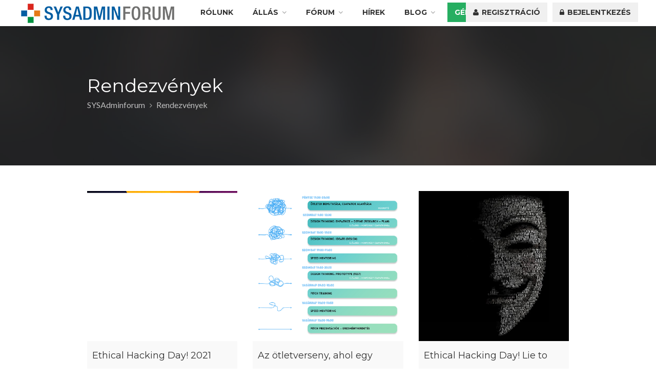

--- FILE ---
content_type: text/html; charset=UTF-8
request_url: https://sysadminforum.hu/rendezvenyek/
body_size: 9933
content:
<!DOCTYPE html>
<html lang="hu">
<head>
<meta charset="UTF-8">
<meta name="viewport" content="width=device-width, initial-scale=1, maximum-scale=1">
<link rel="profile" href="http://gmpg.org/xfn/11">
<link rel="pingback" href="">

<title>Rendezvények &#8211; SYSAdminforum</title>
<link rel='dns-prefetch' href='//maps.googleapis.com' />
<link rel='dns-prefetch' href='//www.google.com' />
<link rel='dns-prefetch' href='//fonts.googleapis.com' />
<link rel='dns-prefetch' href='//s.w.org' />
<link rel="alternate" type="application/rss+xml" title="SYSAdminforum &raquo; hírcsatorna" href="https://sysadminforum.hu/feed/" />
<link rel="alternate" type="application/rss+xml" title="SYSAdminforum &raquo; hozzászólás hírcsatorna" href="https://sysadminforum.hu/comments/feed/" />
		<script type="text/javascript">
			window._wpemojiSettings = {"baseUrl":"https:\/\/s.w.org\/images\/core\/emoji\/2.2.1\/72x72\/","ext":".png","svgUrl":"https:\/\/s.w.org\/images\/core\/emoji\/2.2.1\/svg\/","svgExt":".svg","source":{"concatemoji":"https:\/\/sysadminforum.hu\/wp-includes\/js\/wp-emoji-release.min.js?ver=4.7.29"}};
			!function(t,a,e){var r,n,i,o=a.createElement("canvas"),l=o.getContext&&o.getContext("2d");function c(t){var e=a.createElement("script");e.src=t,e.defer=e.type="text/javascript",a.getElementsByTagName("head")[0].appendChild(e)}for(i=Array("flag","emoji4"),e.supports={everything:!0,everythingExceptFlag:!0},n=0;n<i.length;n++)e.supports[i[n]]=function(t){var e,a=String.fromCharCode;if(!l||!l.fillText)return!1;switch(l.clearRect(0,0,o.width,o.height),l.textBaseline="top",l.font="600 32px Arial",t){case"flag":return(l.fillText(a(55356,56826,55356,56819),0,0),o.toDataURL().length<3e3)?!1:(l.clearRect(0,0,o.width,o.height),l.fillText(a(55356,57331,65039,8205,55356,57096),0,0),e=o.toDataURL(),l.clearRect(0,0,o.width,o.height),l.fillText(a(55356,57331,55356,57096),0,0),e!==o.toDataURL());case"emoji4":return l.fillText(a(55357,56425,55356,57341,8205,55357,56507),0,0),e=o.toDataURL(),l.clearRect(0,0,o.width,o.height),l.fillText(a(55357,56425,55356,57341,55357,56507),0,0),e!==o.toDataURL()}return!1}(i[n]),e.supports.everything=e.supports.everything&&e.supports[i[n]],"flag"!==i[n]&&(e.supports.everythingExceptFlag=e.supports.everythingExceptFlag&&e.supports[i[n]]);e.supports.everythingExceptFlag=e.supports.everythingExceptFlag&&!e.supports.flag,e.DOMReady=!1,e.readyCallback=function(){e.DOMReady=!0},e.supports.everything||(r=function(){e.readyCallback()},a.addEventListener?(a.addEventListener("DOMContentLoaded",r,!1),t.addEventListener("load",r,!1)):(t.attachEvent("onload",r),a.attachEvent("onreadystatechange",function(){"complete"===a.readyState&&e.readyCallback()})),(r=e.source||{}).concatemoji?c(r.concatemoji):r.wpemoji&&r.twemoji&&(c(r.twemoji),c(r.wpemoji)))}(window,document,window._wpemojiSettings);
		</script>
		<style type="text/css">
img.wp-smiley,
img.emoji {
	display: inline !important;
	border: none !important;
	box-shadow: none !important;
	height: 1em !important;
	width: 1em !important;
	margin: 0 .07em !important;
	vertical-align: -0.1em !important;
	background: none !important;
	padding: 0 !important;
}
</style>
<link rel='stylesheet' id='purethemes-shortcodes-css'  href='https://sysadminforum.hu/wp-content/plugins/purethemes-shortcodes/css/shortcodes.css?ver=c' type='text/css' media='all' />
<link rel='stylesheet' id='wfsi-socialicons-css'  href='https://sysadminforum.hu/wp-content/plugins/web-font-social-icons/css/icons.css?ver=c' type='text/css' media='all' />
<style id='wfsi-socialicons-inline-css' type='text/css'>

                    a.ptwsi-social-icon,
                    a.ptwsi-social-icon:visited,
                    .ptwsi_social-icons li a:visited,
                    .ptwsi_social-icons li a {
                            color: #A0A0A0;
                            background:  #F2F2F2;
                    }
</style>
<link rel='stylesheet' id='wpjm-extended-location-css'  href='https://sysadminforum.hu/wp-content/plugins/wp-job-manager-extended-location/assets/css/wp-job-manager-extended-location.css?ver=c' type='text/css' media='all' />
<link rel='stylesheet' id='um_recaptcha-css'  href='https://sysadminforum.hu/wp-content/plugins/um-recaptcha/assets/css/um-recaptcha.css?ver=4.7.29' type='text/css' media='all' />
<link rel='stylesheet' id='ot-google-fonts-css'  href='//fonts.googleapis.com/css?family=Montserrat%3Aregular%2C700%7CLato%3A300%2Cregular%2C700&#038;ver=c' type='text/css' media='all' />
<link rel='stylesheet' id='contact-form-7-css'  href='https://sysadminforum.hu/wp-content/plugins/contact-form-7/includes/css/styles.css?ver=4.8c' type='text/css' media='all' />
<link rel='stylesheet' id='font-awesome-css'  href='https://sysadminforum.hu/wp-content/plugins/js_composer/assets/lib/bower/font-awesome/css/font-awesome.min.css?ver=5.0.1' type='text/css' media='all' />
<link rel='stylesheet' id='wpdm-bootstrap-css'  href='https://sysadminforum.hu/wp-content/plugins/download-manager/assets/bootstrap/css/bootstrap.css?ver=c' type='text/css' media='all' />
<link rel='stylesheet' id='wpdm-front-css'  href='https://sysadminforum.hu/wp-content/plugins/download-manager/assets/css/front.css?ver=c' type='text/css' media='all' />
<link rel='stylesheet' id='essential-grid-plugin-settings-css'  href='https://sysadminforum.hu/wp-content/plugins/essential-grid/public/assets/css/settings.css?ver=2.1.0.2' type='text/css' media='all' />
<link rel='stylesheet' id='tp-open-sans-css'  href='https://fonts.googleapis.com/css?family=Open+Sans%3A300%2C400%2C600%2C700%2C800&#038;ver=4.7.29' type='text/css' media='all' />
<link rel='stylesheet' id='tp-raleway-css'  href='https://fonts.googleapis.com/css?family=Raleway%3A100%2C200%2C300%2C400%2C500%2C600%2C700%2C800%2C900&#038;ver=4.7.29' type='text/css' media='all' />
<link rel='stylesheet' id='tp-droid-serif-css'  href='https://fonts.googleapis.com/css?family=Droid+Serif%3A400%2C700&#038;ver=4.7.29' type='text/css' media='all' />
<link rel='stylesheet' id='rs-plugin-settings-css'  href='https://sysadminforum.hu/wp-content/plugins/revslider/public/assets/css/settings.css?ver=5.3.0.2c' type='text/css' media='all' />
<style id='rs-plugin-settings-inline-css' type='text/css'>
#rs-demo-id {}
</style>
<link rel='stylesheet' id='wp-pagenavi-css'  href='https://sysadminforum.hu/wp-content/plugins/wp-pagenavi/pagenavi-css.css?ver=2.70c' type='text/css' media='all' />
<link rel='stylesheet' id='lvca-odometers-css'  href='https://sysadminforum.hu/wp-content/plugins/addons-for-visual-composer/includes/addons/odometers/css/style.css?ver=1.5c' type='text/css' media='all' />
<link rel='stylesheet' id='lvca-team-members-css'  href='https://sysadminforum.hu/wp-content/plugins/addons-for-visual-composer/includes/addons/team/css/style.css?ver=1.5c' type='text/css' media='all' />
<link rel='stylesheet' id='wp-job-manager-reviews-css'  href='https://sysadminforum.hu/wp-content/plugins/wp-job-manager-reviews/assets/css/wp-job-manager-reviews.css?ver=c' type='text/css' media='all' />
<link rel='stylesheet' id='dashicons-css'  href='https://sysadminforum.hu/wp-includes/css/dashicons.min.css?ver=4.7.29' type='text/css' media='all' />
<link rel='stylesheet' id='workscout-base-css'  href='https://sysadminforum.hu/wp-content/themes/forum/css/base.min.css?ver=4.7.29' type='text/css' media='all' />
<link rel='stylesheet' id='workscout-responsive-css'  href='https://sysadminforum.hu/wp-content/themes/forum/css/responsive.min.css?ver=4.7.29' type='text/css' media='all' />
<link rel='stylesheet' id='workscout-font-awesome-css'  href='https://sysadminforum.hu/wp-content/themes/forum/css/font-awesome.css?ver=4.7.29' type='text/css' media='all' />
<link rel='stylesheet' id='parent-style-css'  href='https://sysadminforum.hu/wp-content/themes/forum/style.css?ver=c' type='text/css' media='all' />
<link rel='stylesheet' id='workscout-style-css'  href='https://sysadminforum.hu/wp-content/themes/forum-child/style.css?ver=c' type='text/css' media='all' />
<link rel='stylesheet' id='js_composer_front-css'  href='https://sysadminforum.hu/wp-content/plugins/js_composer/assets/css/js_composer.min.css?ver=5.0.1' type='text/css' media='all' />
<link rel='stylesheet' id='lvca-frontend-styles-css'  href='https://sysadminforum.hu/wp-content/plugins/addons-for-visual-composer/assets/css/lvca-frontend.css?ver=1.5' type='text/css' media='all' />
<link rel='stylesheet' id='lvca-icomoon-styles-css'  href='https://sysadminforum.hu/wp-content/plugins/addons-for-visual-composer/assets/css/icomoon.css?ver=1.5' type='text/css' media='all' />
<link rel='stylesheet' id='um_minified-css'  href='https://sysadminforum.hu/wp-content/plugins/ultimate-member/assets/css/um.min.css?ver=1.3.86' type='text/css' media='all' />
<link rel='stylesheet' id='sabai-css'  href='https://sysadminforum.hu/wp-content/plugins/sabai/assets/css/main.min.css?ver=1.3.34c' type='text/css' media='all' />
<link rel='stylesheet' id='sabai-font-awesome-css'  href='https://sysadminforum.hu/wp-content/plugins/sabai/assets/css/font-awesome.min.css?ver=1.3.34c' type='text/css' media='all' />
<link rel='stylesheet' id='sabai-discuss-css'  href='https://sysadminforum.hu/wp-content/plugins/sabai-discuss/assets/css/main.min.css?ver=1.3.34c' type='text/css' media='all' />
<!-- This site uses the Google Analytics by MonsterInsights plugin v6.2.0 - Using Analytics tracking - https://www.monsterinsights.com/ -->
<script type="text/javascript" data-cfasync="false">
	/* Function to detect opted out users */
	function __gaTrackerIsOptedOut() {
		return document.cookie.indexOf(disableStr + '=true') > -1;
	}

	/* Disable tracking if the opt-out cookie exists. */
	var disableStr = 'ga-disable-UA-79548088-1';
	if ( __gaTrackerIsOptedOut() ) {
		window[disableStr] = true;
	}

	/* Opt-out function */
	function __gaTrackerOptout() {
	  document.cookie = disableStr + '=true; expires=Thu, 31 Dec 2099 23:59:59 UTC; path=/';
	  window[disableStr] = true;
	}

	(function(i,s,o,g,r,a,m){i['GoogleAnalyticsObject']=r;i[r]=i[r]||function(){
		(i[r].q=i[r].q||[]).push(arguments)},i[r].l=1*new Date();a=s.createElement(o),
		m=s.getElementsByTagName(o)[0];a.async=1;a.src=g;m.parentNode.insertBefore(a,m)
	})(window,document,'script','//www.google-analytics.com/analytics.js','__gaTracker');

	__gaTracker('create', 'UA-79548088-1', 'auto');
	__gaTracker('set', 'forceSSL', true);
	__gaTracker('require', 'displayfeatures');
	__gaTracker('require', 'linkid', 'linkid.js');
	__gaTracker('send','pageview');
</script>
<!-- / Google Analytics by MonsterInsights -->
<script type='text/javascript' src='https://sysadminforum.hu/wp-includes/js/jquery/jquery.js?ver=1.12.4'></script>
<script type='text/javascript' src='https://sysadminforum.hu/wp-includes/js/jquery/jquery-migrate.min.js?ver=1.4.1'></script>
<script type='text/javascript'>
/* <![CDATA[ */
var ajax_login_object = {"ajaxurl":"https:\/\/sysadminforum.hu\/wp-admin\/admin-ajax.php","redirecturl":"https:\/\/sysadminforum.hu","redirect_job_dashboard":"https:\/\/sysadminforum.hu","redirect_candidate_dashboard":"https:\/\/sysadminforum.hu","loadingmessage":"Sending user info, please wait..."};
/* ]]> */
</script>
<script type='text/javascript' src='https://sysadminforum.hu/wp-content/themes/forum/js/ajax-login-script.min.js?ver=4.7.29'></script>
<script type='text/javascript' src='//maps.googleapis.com/maps/api/js?libraries=places&#038;key=AIzaSyCvBOjC9CGiYsSY3NWhITrh949nsHgQfjE&#038;ver=4.7.29'></script>
<script type='text/javascript' src='https://sysadminforum.hu/wp-content/plugins/wp-job-manager-extended-location/assets/js/geo-tag-text.js?ver=2.4.0'></script>
<script type='text/javascript' src='https://sysadminforum.hu/wp-content/plugins/wp-job-manager-extended-location/assets/js/mapify.js?ver=2.4.0'></script>
<script type='text/javascript' src='https://www.google.com/recaptcha/api.js?hl=hu&#038;ver=1'></script>
<script type='text/javascript'>
/* <![CDATA[ */
var monsterinsights_frontend = {"js_events_tracking":"true","is_debug_mode":"false","download_extensions":"doc,exe,js,pdf,ppt,tgz,zip,xls","inbound_paths":"","home_url":"https:\/\/sysadminforum.hu","track_download_as":"event","internal_label":"int","hash_tracking":"false"};
/* ]]> */
</script>
<script type='text/javascript' src='https://sysadminforum.hu/wp-content/plugins/google-analytics-for-wordpress/assets/js/frontend.js?ver=6.2.0'></script>
<script type='text/javascript' src='https://sysadminforum.hu/wp-content/plugins/download-manager/assets/bootstrap/js/bootstrap.min.js?ver=4.7.29'></script>
<script type='text/javascript' src='https://sysadminforum.hu/wp-content/plugins/download-manager/assets/js/front.js?ver=4.7.29'></script>
<script type='text/javascript' src='https://sysadminforum.hu/wp-content/plugins/download-manager/assets/js/chosen.jquery.min.js?ver=4.7.29'></script>
<script type='text/javascript' src='https://sysadminforum.hu/wp-content/plugins/essential-grid/public/assets/js/lightbox.js?ver=2.1.0.2'></script>
<script type='text/javascript' src='https://sysadminforum.hu/wp-content/plugins/essential-grid/public/assets/js/jquery.themepunch.tools.min.js?ver=2.1.0.2'></script>
<script type='text/javascript' src='https://sysadminforum.hu/wp-content/plugins/revslider/public/assets/js/jquery.themepunch.revolution.min.js?ver=5.3.0.2'></script>
<script type='text/javascript' src='https://sysadminforum.hu/wp-content/plugins/addons-for-visual-composer/assets/js/jquery.waypoints.min.js?ver=1.5'></script>
<script type='text/javascript' src='https://sysadminforum.hu/wp-content/plugins/addons-for-visual-composer/assets/js/jquery.stats.min.js?ver=1.5'></script>
<script type='text/javascript' src='https://sysadminforum.hu/wp-content/plugins/addons-for-visual-composer/includes/addons/odometers/js/odometer.min.js?ver=1.5'></script>
<script type='text/javascript' src='https://sysadminforum.hu/wp-content/plugins/wp-job-manager-reviews/assets/js/wp-job-manager-reviews.js?ver=4.7.29'></script>
<meta name="generator" content="WordPress Download Manager 2.9.45" />
<link rel='https://api.w.org/' href='https://sysadminforum.hu/wp-json/' />
<link rel='shortlink' href='https://sysadminforum.hu/?p=1690' />
<link rel="alternate" type="application/json+oembed" href="https://sysadminforum.hu/wp-json/oembed/1.0/embed?url=https%3A%2F%2Fsysadminforum.hu%2Frendezvenyek%2F" />

        <script>
            var wpdm_site_url = 'https://sysadminforum.hu/';
            var wpdm_home_url = 'https://sysadminforum.hu/';
            var ajax_url = 'https://sysadminforum.hu/wp-admin/admin-ajax.php';
        </script>


        		<script type="text/javascript">
			var ajaxRevslider;
			
			jQuery(document).ready(function() {
				// CUSTOM AJAX CONTENT LOADING FUNCTION
				ajaxRevslider = function(obj) {
				
					// obj.type : Post Type
					// obj.id : ID of Content to Load
					// obj.aspectratio : The Aspect Ratio of the Container / Media
					// obj.selector : The Container Selector where the Content of Ajax will be injected. It is done via the Essential Grid on Return of Content
					
					var content = "";

					data = {};
					
					data.action = 'revslider_ajax_call_front';
					data.client_action = 'get_slider_html';
					data.token = '7606c814b4';
					data.type = obj.type;
					data.id = obj.id;
					data.aspectratio = obj.aspectratio;
					
					// SYNC AJAX REQUEST
					jQuery.ajax({
						type:"post",
						url:"https://sysadminforum.hu/wp-admin/admin-ajax.php",
						dataType: 'json',
						data:data,
						async:false,
						success: function(ret, textStatus, XMLHttpRequest) {
							if(ret.success == true)
								content = ret.data;								
						},
						error: function(e) {
							console.log(e);
						}
					});
					
					 // FIRST RETURN THE CONTENT WHEN IT IS LOADED !!
					 return content;						 
				};
				
				// CUSTOM AJAX FUNCTION TO REMOVE THE SLIDER
				var ajaxRemoveRevslider = function(obj) {
					return jQuery(obj.selector+" .rev_slider").revkill();
				};

				// EXTEND THE AJAX CONTENT LOADING TYPES WITH TYPE AND FUNCTION
				var extendessential = setInterval(function() {
					if (jQuery.fn.tpessential != undefined) {
						clearInterval(extendessential);
						if(typeof(jQuery.fn.tpessential.defaults) !== 'undefined') {
							jQuery.fn.tpessential.defaults.ajaxTypes.push({type:"revslider",func:ajaxRevslider,killfunc:ajaxRemoveRevslider,openAnimationSpeed:0.3});   
							// type:  Name of the Post to load via Ajax into the Essential Grid Ajax Container
							// func: the Function Name which is Called once the Item with the Post Type has been clicked
							// killfunc: function to kill in case the Ajax Window going to be removed (before Remove function !
							// openAnimationSpeed: how quick the Ajax Content window should be animated (default is 0.3)
						}
					}
				},30);
			});
		</script>
		        <script type="text/javascript">
            window.smartlook||(function(d) {
            var o=smartlook=function(){ o.api.push(arguments)},h=d.getElementsByTagName('head')[0];
            var c=d.createElement('script');o.api=new Array();c.async=true;c.type='text/javascript';
            c.charset='utf-8';c.src='https://rec.smartlook.com/recorder.js';h.appendChild(c);
            })(document);
            smartlook('init', '23f177000531035ca984adfcaa28971366a2a3a4');
        </script>
        <style type="text/css">

.current-menu-item > a,a.button.gray.app-link.opened,ul.float-right li a:hover,.menu ul li.sfHover a.sf-with-ul,.menu ul li a:hover,a.menu-trigger:hover,
.current-menu-parent a,#jPanelMenu-menu li a:hover,.search-container button,.upload-btn,button,input[type="button"],input[type="submit"],a.button,.upload-btn:hover,#titlebar.photo-bg a.button.white:hover,a.button.dark:hover,#backtotop a:hover,.mfp-close:hover,.woocommerce-MyAccount-navigation li.is-active a,.tabs-nav li.active a, .tabs-nav-o li.active a,.accordion h3.active-acc,.highlight.color, .plan.color-2 .plan-price,.plan.color-2 a.button,.tp-leftarrow:hover,.tp-rightarrow:hover,
.pagination ul li a.current-page,.woocommerce-pagination .current,.pagination .current,.pagination ul li a:hover,.pagination-next-prev ul li a:hover,
.infobox,.load_more_resumes,.job-manager-pagination .current,.hover-icon,.comment-by a.reply:hover,.chosen-container .chosen-results li.highlighted,
.chosen-container-multi .chosen-choices li.search-choice,.list-search button,.checkboxes input[type=checkbox]:checked + label:before, .listings-loader,
.widget_range_filter .ui-state-default,.tagcloud a:hover,.filter_by_tag_cloud a.active,.filter_by_tag_cloud a:hover,#wp-calendar tbody td#today,.footer-widget .tagcloud a:hover,.nav-links a:hover, .icon-box.rounded i:after, #mapnav-buttons a:hover,
.comment-by a.comment-reply-link:hover,#jPanelMenu-menu .current-menu-item > a, .button.color { background-color: #26ae61; }

a,table td.title a:hover,table.manage-table td.action a:hover,#breadcrumbs ul li a:hover,#titlebar span.icons a:hover,.counter-box i,
.counter,#popular-categories li a i,.list-1 li:before,.dropcap,.resume-titlebar span a:hover i,.resume-spotlight h4, .resumes-content h4,.job-overview ul li i,
.company-info span a:hover,.infobox a:hover,.meta-tags span a:hover,.widget-text h5 a:hover,.app-content .info span ,.app-content .info ul li a:hover,
table td.job_title a:hover,table.manage-table td.action a:hover,.job-spotlight span a:hover,.widget_rss li:before,.widget_rss li a:hover,
.widget_categories li:before,.widget-out-title_categories li:before,.widget_archive li:before,.widget-out-title_archive li:before,
.widget_recent_entries li:before,.widget-out-title_recent_entries li:before,.categories li:before,.widget_meta li:before,.widget_recent_comments li:before,
.widget_nav_menu li:before,.widget_pages li:before,.widget_categories li a:hover,.widget-out-title_categories li a:hover,.widget_archive li a:hover,
.widget-out-title_archive li a:hover,.widget_recent_entries li a:hover,.widget-out-title_recent_entries li a:hover,.categories li a:hover,
.widget_meta li a:hover,#wp-calendar tbody td a,.widget_nav_menu li a:hover,.widget_pages li a:hover,.resume-title a:hover, .company-letters a:hover, .companies-overview li li a:hover,.icon-box.rounded i, .icon-box i,
#titlebar .company-titlebar span a:hover{ color:  #26ae61; }
.icon-box.rounded i { border-color: #26ae61; }
.resumes li a:before,.resumes-list li a:before,.job-list li a:before,table.manage-table tr:before {	-webkit-box-shadow: 0px 1px 0px 0px rgba(38,174,97,0.7);	-moz-box-shadow: 0px 1px 0px 0px rgba(38,174,97,0.7);	box-shadow: 0px 1px 0px 0px rgba(38,174,97,0.7);}
#popular-categories li a:before {-webkit-box-shadow: 0px 0px 0px 1px rgba(38,174,97,0.7);-moz-box-shadow: 0px 0px 0px 1px rgba(38,174,97,0.7);box-shadow: 0px 0px 0px 1px rgba(38,174,97,0.7);}
table.manage-table tr:hover td,.resumes li:hover,.job-list li:hover { border-color: rgba(38,174,97,0.7); }

table.manage-table tr:hover td,.resumes li:hover,.job-list li:hover, #popular-categories li a:hover { background-color: rgba(38,174,97,0.05); }


 #logo img {
    max-height: 65px;
}

#search_map {
	height: 400px;
}

	.woocommerce-ordering { display: none; }
	.woocommerce-result-count { display: none; }

.wp-media-buttons img { display: inline-block; }
.wp-editor-container { width: 100%; }

#popular-categories li a { width: 33%; }
#popular-categories li a > i { display: none; }
</style>

<style type="text/css">

    body {  }
    h1, h2, h3, h4, h5, h6  {  }
    #logo h1 a, #logo h2 a {  }
    body .menu ul > li > a, body .menu ul li a {    }
   
    </style>
   
		<script type="text/javascript">

		var ultimatemember_image_upload_url = 'https://sysadminforum.hu/wp-content/plugins/ultimate-member/core/lib/upload/um-image-upload.php';
		var ultimatemember_file_upload_url = 'https://sysadminforum.hu/wp-content/plugins/ultimate-member/core/lib/upload/um-file-upload.php';
		var ultimatemember_ajax_url = 'https://sysadminforum.hu/wp-admin/admin-ajax.php';

		</script>

	
		<style type="text/css">.request_name { display: none !important; }</style>

	<meta name="generator" content="Powered by Visual Composer - drag and drop page builder for WordPress."/>
<!--[if lte IE 9]><link rel="stylesheet" type="text/css" href="https://sysadminforum.hu/wp-content/plugins/js_composer/assets/css/vc_lte_ie9.min.css" media="screen"><![endif]--><meta name="generator" content="Powered by Slider Revolution 5.3.0.2 - responsive, Mobile-Friendly Slider Plugin for WordPress with comfortable drag and drop interface." />
<noscript><style type="text/css"> .wpb_animate_when_almost_visible { opacity: 1; }</style></noscript></head>
<body class="page-template-default page page-id-1690 fullwidth group-blog forum-child wpb-js-composer js-comp-ver-5.0.1 vc_responsive">
<div id="wrapper">

<header class="full-width sticky-header" id="main-header">
<div class="container">
	<div class="sixteen columns">
	
		<!-- Logo -->
		<div id="logo">
			                     <a href="https://sysadminforum.hu/" title="SYSAdminforum" rel="home"><img src="http://sysadminforum.hu/wp-content/uploads/2017/04/logo_mini.png" data-rjs="http://sysadminforum.hu/wp-content/uploads/2017/04/logo_mini.png" alt="SYSAdminforum"/></a>
                                    		</div>

		<!-- Menu -->
	
		<nav id="navigation" class="menu">

			<ul id="responsive" class="menu"><li id="menu-item-1394" class="menu-item menu-item-type-post_type menu-item-object-page menu-item-1394"><a href="https://sysadminforum.hu/rolunk/">Rólunk</a></li>
<li id="menu-item-1346" class="menu-item menu-item-type-custom menu-item-object-custom menu-item-has-children menu-item-1346"><a href="http://sysadminforum.hu/allasajanlatok/">Állás</a>
<ul class="sub-menu">
	<li id="menu-item-1300" class="menu-item menu-item-type-post_type menu-item-object-page menu-item-1300"><a href="https://sysadminforum.hu/allasajanlatok/">Állásajánlatok</a></li>
	<li id="menu-item-1323" class="menu-item menu-item-type-post_type menu-item-object-page menu-item-1323"><a href="https://sysadminforum.hu/hirdetes-feladas/">Hirdetés feladás</a></li>
</ul>
</li>
<li id="menu-item-192" class="menu-item menu-item-type-post_type menu-item-object-page menu-item-has-children menu-item-192"><a href="https://sysadminforum.hu/forum/">Fórum</a>
<ul class="sub-menu">
	<li id="menu-item-193" class="menu-item menu-item-type-post_type menu-item-object-page menu-item-193"><a href="https://sysadminforum.hu/forum/kerdes-bekuldese/">Kérdés beküldése</a></li>
	<li id="menu-item-194" class="menu-item menu-item-type-post_type menu-item-object-page menu-item-194"><a href="https://sysadminforum.hu/forum/megvalaszolt-kerdesek/">Megválaszolt kérdések</a></li>
	<li id="menu-item-195" class="menu-item menu-item-type-post_type menu-item-object-page menu-item-195"><a href="https://sysadminforum.hu/forum/profil/">Profil</a></li>
</ul>
</li>
<li id="menu-item-1410" class="menu-item menu-item-type-taxonomy menu-item-object-category menu-item-1410"><a href="https://sysadminforum.hu/category/hirek/">Hírek</a></li>
<li id="menu-item-230" class="menu-item menu-item-type-custom menu-item-object-custom menu-item-has-children menu-item-230"><a href="#">Blog</a>
<ul class="sub-menu">
	<li id="menu-item-229" class="menu-item menu-item-type-post_type menu-item-object-page menu-item-229"><a href="https://sysadminforum.hu/forum-blog/">IT blog</a></li>
	<li id="menu-item-228" class="menu-item menu-item-type-post_type menu-item-object-page menu-item-228"><a href="https://sysadminforum.hu/allas-blog/">Jogi tanácsok</a></li>
	<li id="menu-item-1953" class="menu-item menu-item-type-post_type menu-item-object-page menu-item-1953"><a href="https://sysadminforum.hu/karrier-tanacsadas/">Karriertanácsadás</a></li>
</ul>
</li>
<li id="menu-item-259" class="menu-item menu-item-type-taxonomy menu-item-object-category current-menu-ancestor current-menu-parent menu-item-has-children menu-item-259"><a href="https://sysadminforum.hu/category/tudasbazis/">Gépház</a>
<ul class="sub-menu">
	<li id="menu-item-260" class="menu-item menu-item-type-taxonomy menu-item-object-category menu-item-260"><a href="https://sysadminforum.hu/category/tudasbazis/oktato_videok/">Oktató videók</a></li>
	<li id="menu-item-1235" class="menu-item menu-item-type-post_type menu-item-object-page menu-item-1235"><a href="https://sysadminforum.hu/letoltesek/">Letöltések</a></li>
	<li id="menu-item-1692" class="menu-item menu-item-type-post_type menu-item-object-page current-menu-item page_item page-item-1690 current_page_item menu-item-1692"><a href="https://sysadminforum.hu/rendezvenyek/">Rendezvények</a></li>
</ul>
</li>
</ul><ul class="float-right">
			<li><a href="https://sysadminforum.hu/regisztracio/"><i class="fa fa-user"></i> Regisztráció</a></li>
			<li><a href="https://sysadminforum.hu/bejelentkezes/"><i class="fa fa-lock"></i> Bejelentkezés</a></li>
		</ul>

		</nav>

		<!-- Navigation -->
		<div id="mobile-navigation">
			<a href="#menu" class="menu-trigger"><i class="fa fa-reorder"></i>Menu</a>
		</div>

	</div>
</div>
</header>
<div class="clearfix"></div>
<!-- Titlebar
================================================== -->
					<div id="titlebar" class="photo-bg single" style="background: url('http://sysadminforum.hu/wp-content/uploads/2015/11/banner-011.jpg')">
					<div class="container">

				<div class="sixteen columns">
					<h1>Rendezvények</h1>
								        <nav id="breadcrumbs" xmlns:v="http://rdf.data-vocabulary.org/#">
						<ul>
				        	<!-- Breadcrumb NavXT 5.7.0 -->
<li class="home"><span property="itemListElement" typeof="ListItem"><a property="item" typeof="WebPage" title="Go to SYSAdminforum." href="https://sysadminforum.hu" class="home"><span property="name">SYSAdminforum</span></a><meta property="position" content="1"></span></li>
<li class="current_item"><span property="itemListElement" typeof="ListItem"><span property="name">Rendezvények</span><meta property="position" content="2"></span></li>
				        </ul>
					</nav>
									</div>
			</div>
		</div>
	
<div class="container full-width">
	<article id="post-1690" class="sixteen columns post-1690 page type-page status-publish hentry">
	<div class="vc_row wpb_row vc_row-fluid"><div class="wpb_column vc_column_container vc_col-sm-12"><div class="vc_column-inner "><div class="wpb_wrapper"><!-- vc_grid start -->
<div class="vc_grid-container-wrapper vc_clearfix">
    <div class="vc_grid-container vc_clearfix wpb_content_element vc_basic_grid" data-initial-loading-animation="fadeIn"
         data-vc-grid-settings="{&quot;page_id&quot;:1690,&quot;style&quot;:&quot;all&quot;,&quot;action&quot;:&quot;vc_get_vc_grid_data&quot;,&quot;shortcode_id&quot;:&quot;1498139106692-afdb6c34-2c44-9&quot;,&quot;tag&quot;:&quot;vc_basic_grid&quot;}"
         data-vc-request="https://sysadminforum.hu/wp-admin/admin-ajax.php"
         data-vc-post-id="1690"
         data-vc-public-nonce="115cd1dc74">
    </div>
</div><!-- vc_grid end -->
</div></div></div></div>
			
			<footer class="entry-footer">
							</footer><!-- .entry-footer -->
	
				</article>

	
</div><!-- Footer
================================================== -->
<div class="margin-top-45"></div>

<div id="footer">
<!-- Main -->
	<div class="container">
		             <div class="eight columns">
                            </div>
                     <div class="eight columns">
                            </div>
        	</div>

	<!-- Bottom -->
	<div class="container">
		<div class="footer-bottom">
			<div class="sixteen columns">
				
                				
				<div class="copyrights"><a href="#">Visszajelzés küldése</a>  <a href="http://sysadminforum.hu/wp-content/uploads/2017/04/aszf.docx">Felhasználási feltételek</a> <a href="http://sysadminforum.hu/wp-content/uploads/2017/04/adatkezelesi-tajekoztato.docx">Adatkezelési tájékoztató</a></div>
			</div>
		</div>
	</div>

</div>

<!-- Back To Top Button -->
<div id="backtotop"><a href="#"></a></div>
<div id="ajax_response"></div>
</div>
<!-- Wrapper / End -->


<div id="um_upload_single" style="display:none">
	
</div><div id="um_view_photo" style="display:none">

	<a href="#" data-action="um_remove_modal" class="um-modal-close"><i class="um-faicon-times"></i></a>
	
	<div class="um-modal-body photo">
	
		<div class="um-modal-photo">

		</div>

	</div>
	
</div><link rel='stylesheet' id='prettyphoto-css'  href='https://sysadminforum.hu/wp-content/plugins/js_composer/assets/lib/prettyphoto/css/prettyPhoto.min.css?ver=5.0.1' type='text/css' media='all' />
<link rel='stylesheet' id='vc_pageable_owl-carousel-css-css'  href='https://sysadminforum.hu/wp-content/plugins/js_composer/assets/lib/owl-carousel2-dist/assets/owl.min.css?ver=5.0.1' type='text/css' media='' />
<link rel='stylesheet' id='animate-css-css'  href='https://sysadminforum.hu/wp-content/plugins/js_composer/assets/lib/bower/animate-css/animate.min.css?ver=5.0.1' type='text/css' media='' />
<script type='text/javascript' src='https://sysadminforum.hu/wp-content/plugins/purethemes-shortcodes/js/shortcodes.js?ver=4.7.29'></script>
<script type='text/javascript'>
/* <![CDATA[ */
var wpjmel = {"start_point":"","start_geo_lat":"47.497912","start_geo_long":"19.04023499999994","enable_map":"1","map_elements":"#job_location, #setting-wpjmel_map_start_location","user_location":[],"file_path":"https:\/\/sysadminforum.hu\/wp-content\/plugins\/wp-job-manager-extended-location\/.\/assets","l10n":{"locked":"T\u00fcske r\u00f6gz\u00edt\u00e9se","unlocked":"T\u00fcske felold\u00e1sa"},"list_geo_lat":"","list_geo_long":""};
/* ]]> */
</script>
<script type='text/javascript' src='https://sysadminforum.hu/wp-content/plugins/wp-job-manager-extended-location/assets/js/wp-job-manager-extended-location.js?ver=2.4.0'></script>
<script type='text/javascript'>
/* <![CDATA[ */
var wpcf7 = {"apiSettings":{"root":"https:\/\/sysadminforum.hu\/wp-json\/","namespace":"contact-form-7\/v1"},"recaptcha":{"messages":{"empty":"Er\u0151s\u00edts\u00fck meg, hogy emberb\u0151l vagyunk."}}};
/* ]]> */
</script>
<script type='text/javascript' src='https://sysadminforum.hu/wp-content/plugins/contact-form-7/includes/js/scripts.js?ver=4.8'></script>
<script type='text/javascript' src='https://sysadminforum.hu/wp-includes/js/jquery/jquery.form.min.js?ver=3.37.0'></script>
<script type='text/javascript' async src='http://sysadminforum.hu/adserver/www/delivery/asyncjs.php?ver=4.7.29'></script>
<script type='text/javascript' src='https://sysadminforum.hu/wp-content/plugins/better-wp-security/core/modules/wordpress-tweaks/js/blankshield/blankshield.min.js?ver=4070'></script>
<script type='text/javascript' src='https://sysadminforum.hu/wp-content/plugins/better-wp-security/core/modules/wordpress-tweaks/js/block-tabnapping.js?ver=4070'></script>
<script type='text/javascript' src='https://sysadminforum.hu/wp-content/themes/forum-child/js/functions.js?ver=4.7.29'></script>
<script type='text/javascript' src='https://sysadminforum.hu/wp-includes/js/jquery/ui/core.min.js?ver=1.11.4'></script>
<script type='text/javascript' src='https://sysadminforum.hu/wp-includes/js/jquery/ui/widget.min.js?ver=1.11.4'></script>
<script type='text/javascript' src='https://sysadminforum.hu/wp-includes/js/jquery/ui/position.min.js?ver=1.11.4'></script>
<script type='text/javascript' src='https://sysadminforum.hu/wp-includes/js/jquery/ui/menu.min.js?ver=1.11.4'></script>
<script type='text/javascript' src='https://sysadminforum.hu/wp-includes/js/wp-a11y.min.js?ver=4.7.29'></script>
<script type='text/javascript'>
/* <![CDATA[ */
var uiAutocompleteL10n = {"noResults":"Nincs ilyen adat.","oneResult":"1 tal\u00e1lat. Haszn\u00e1ljuk a fel \u00e9s le gombokat a navig\u00e1l\u00e1shoz.","manyResults":"%d tal\u00e1lat. Haszn\u00e1ljuk a fel \u00e9s le gombokat a navig\u00e1l\u00e1shoz.","itemSelected":"T\u00e9tel kiv\u00e1lasztva."};
/* ]]> */
</script>
<script type='text/javascript' src='https://sysadminforum.hu/wp-includes/js/jquery/ui/autocomplete.min.js?ver=1.11.4'></script>
<script type='text/javascript' src='https://sysadminforum.hu/wp-content/themes/forum/js/skip-link-focus-fix.min.js?ver=20130115'></script>
<script type='text/javascript' src='https://sysadminforum.hu/wp-includes/js/jquery/ui/mouse.min.js?ver=1.11.4'></script>
<script type='text/javascript' src='https://sysadminforum.hu/wp-includes/js/jquery/ui/slider.min.js?ver=1.11.4'></script>
<script type='text/javascript' src='https://sysadminforum.hu/wp-content/themes/forum/js/chosen.jquery.min.js?ver=20150705'></script>
<script type='text/javascript' src='https://sysadminforum.hu/wp-content/themes/forum/js/hoverIntent.min.js?ver=20150705'></script>
<script type='text/javascript' src='https://sysadminforum.hu/wp-content/themes/forum/js/jquery.counterup.min.js?ver=20150705'></script>
<script type='text/javascript' src='https://sysadminforum.hu/wp-content/themes/forum/js/jquery.flexslider-min.js?ver=20150705'></script>
<script type='text/javascript' src='https://sysadminforum.hu/wp-content/themes/forum/js/markerclusterer.min.js?ver=20150705'></script>
<script type='text/javascript'>
/* <![CDATA[ */
var wsmap = {"marker_color":"#515151","use_clusters":"1","autofit":"1","default_zoom":"10","map_type":"ROADMAP","scroll_zoom":"","geocode":"1","centerPoint":"","single_zoom":"10"};
/* ]]> */
</script>
<script type='text/javascript' src='https://sysadminforum.hu/wp-content/themes/forum/js/workscout.map.min.js?ver=20150705'></script>
<script type='text/javascript' src='https://sysadminforum.hu/wp-content/themes/forum/js/jquery.gmaps.min.js?ver=20150705'></script>
<script type='text/javascript' src='https://sysadminforum.hu/wp-content/themes/forum/js/jquery.jpanelmenu.min.js?ver=20150705'></script>
<script type='text/javascript' src='https://sysadminforum.hu/wp-content/themes/forum/js/jquery.isotope.min.js?ver=20150705'></script>
<script type='text/javascript' src='https://sysadminforum.hu/wp-content/themes/forum/js/jquery.magnific-popup.min.js?ver=20150705'></script>
<script type='text/javascript' src='https://sysadminforum.hu/wp-content/themes/forum/js/jquery.superfish.min.js?ver=20150705'></script>
<script type='text/javascript' src='https://sysadminforum.hu/wp-content/themes/forum/js/jquery.themepunch.tools.min.js?ver=20150705'></script>
<script type='text/javascript' src='https://sysadminforum.hu/wp-content/themes/forum/js/jquery.themepunch.showbizpro.min.js?ver=20150705'></script>
<script type='text/javascript' src='https://sysadminforum.hu/wp-content/themes/forum/js/stacktable.min.js?ver=20150705'></script>
<script type='text/javascript' src='https://sysadminforum.hu/wp-content/themes/forum/js/waypoints.min.js?ver=20150705'></script>
<script type='text/javascript' src='https://sysadminforum.hu/wp-content/themes/forum/js/headroom.min.js?ver=20150705'></script>
<script type='text/javascript'>
/* <![CDATA[ */
var ws = {"logo":"http:\/\/sysadminforum.hu\/wp-content\/uploads\/2017\/04\/logo_mini.png","retinalogo":"http:\/\/sysadminforum.hu\/wp-content\/uploads\/2017\/04\/logo_mini.png","transparentlogo":"http:\/\/sysadminforum.hu\/wp-content\/uploads\/2017\/04\/logo_mini.png","transparentretinalogo":"http:\/\/sysadminforum.hu\/wp-content\/uploads\/2017\/04\/logo_mini.png","ajaxurl":"\/wp-admin\/admin-ajax.php","theme_color":"#26ae61","woo_account_page":"","theme_url":"https:\/\/sysadminforum.hu\/wp-content\/themes\/forum"};
/* ]]> */
</script>
<script type='text/javascript' src='https://sysadminforum.hu/wp-content/themes/forum/js/custom.min.js?ver=20150705'></script>
<script type='text/javascript' src='https://sysadminforum.hu/wp-content/plugins/js_composer/assets/lib/waypoints/waypoints.min.js?ver=5.0.1'></script>
<script type='text/javascript' src='https://sysadminforum.hu/wp-content/plugins/addons-for-visual-composer/assets/js/modernizr-custom.min.js?ver=1.5'></script>
<script type='text/javascript'>
/* <![CDATA[ */
var lvca_settings = {"mobile_width":"780","custom_css":""};
/* ]]> */
</script>
<script type='text/javascript' src='https://sysadminforum.hu/wp-content/plugins/addons-for-visual-composer/assets/js/lvca-frontend.min.js?ver=1.5'></script>
<script type='text/javascript' src='https://sysadminforum.hu/wp-includes/js/imagesloaded.min.js?ver=3.2.0'></script>
<script type='text/javascript' src='https://sysadminforum.hu/wp-includes/js/masonry.min.js?ver=3.3.2'></script>
<script type='text/javascript' src='https://sysadminforum.hu/wp-includes/js/jquery/jquery.masonry.min.js?ver=3.1.2b'></script>
<script type='text/javascript'>
/* <![CDATA[ */
var um_scripts = {"ajaxurl":"https:\/\/sysadminforum.hu\/wp-admin\/admin-ajax.php","fileupload":"https:\/\/sysadminforum.hu\/wp-content\/plugins\/ultimate-member\/core\/lib\/upload\/um-file-upload.php","imageupload":"https:\/\/sysadminforum.hu\/wp-content\/plugins\/ultimate-member\/core\/lib\/upload\/um-image-upload.php"};
/* ]]> */
</script>
<script type='text/javascript' src='https://sysadminforum.hu/wp-content/plugins/ultimate-member/assets/js/um.min.js?ver=1.3.86'></script>
<script type='text/javascript' src='https://sysadminforum.hu/wp-content/plugins/ultimate-member/assets/js/pickadate/translations/hu_HU.js?ver=1.3.86'></script>
<script type='text/javascript' src='https://sysadminforum.hu/wp-includes/js/wp-embed.min.js?ver=4.7.29'></script>
<script type='text/javascript' src='https://sysadminforum.hu/wp-content/plugins/js_composer/assets/js/dist/js_composer_front.min.js?ver=5.0.1'></script>
<script type='text/javascript' src='https://sysadminforum.hu/wp-content/plugins/js_composer/assets/lib/prettyphoto/js/jquery.prettyPhoto.min.js?ver=5.0.1'></script>
<script type='text/javascript' src='https://sysadminforum.hu/wp-content/plugins/js_composer/assets/lib/owl-carousel2-dist/owl.carousel.min.js?ver=5.0.1'></script>
<script type='text/javascript' src='https://sysadminforum.hu/wp-content/plugins/js_composer/assets/lib/bower/imagesloaded/imagesloaded.pkgd.min.js?ver=4.7.29'></script>
<script type='text/javascript' src='https://sysadminforum.hu/wp-includes/js/underscore.min.js?ver=1.8.3'></script>
<script type='text/javascript' src='https://sysadminforum.hu/wp-content/plugins/js_composer/assets/js/dist/vc_grid.min.js?ver=5.0.1'></script>
    <script type="text/javascript">
        (function($){
        

        $(document).ready(function(){

            $( '.sc-jobs #search_keywords' ).autocomplete({
                
                source: function(req, response){
                    $.getJSON('https://sysadminforum.hu/wp-admin/admin-ajax.php'+'?callback=?&action=workscout_incremental_jobs_suggest', req, response);
                },
                select: function(event, ui) {
                    window.location.href=ui.item.link;
                },
                minLength: 3,
            }); 
         });

        })(this.jQuery);

           
    </script>    <script type="text/javascript">
        (function($){
        

        $(document).ready(function(){

            $( '.sc-resumes #search_keywords' ).autocomplete({
                
                source: function(req, response){
                    $.getJSON('https://sysadminforum.hu/wp-admin/admin-ajax.php'+'?callback=?&action=workscout_incremental_resumes_suggest', req, response);
                },
                select: function(event, ui) {
                    window.location.href=ui.item.link;
                },
                minLength: 3,
            }); 
         });

        })(this.jQuery);

           
    </script>
		<script type="text/javascript">jQuery( '#request' ).val( '' );</script>

	
</body>
</html>


--- FILE ---
content_type: text/html; charset=UTF-8
request_url: https://sysadminforum.hu/wp-admin/admin-ajax.php
body_size: 2503
content:
<style type="text/css" data-type="vc_shortcodes-custom-css">.vc_custom_1419240516480{background-color: #f9f9f9 !important;}</style><style type="text/css">
img.wp-smiley,
img.emoji {
	display: inline !important;
	border: none !important;
	box-shadow: none !important;
	height: 1em !important;
	width: 1em !important;
	margin: 0 .07em !important;
	vertical-align: -0.1em !important;
	background: none !important;
	padding: 0 !important;
}
</style>
<link rel='stylesheet' id='dashicons-css'  href='https://sysadminforum.hu/wp-includes/css/dashicons.min.css?ver=4.7.29' type='text/css' media='all' />
<link rel='stylesheet' id='wp-jquery-ui-dialog-css'  href='https://sysadminforum.hu/wp-includes/css/jquery-ui-dialog.min.css?ver=4.7.29' type='text/css' media='all' />
<link rel='stylesheet' id='purethemes-popup-css'  href='https://sysadminforum.hu/wp-content/plugins/purethemes-shortcodes/inc/css/purethemes_shortcodes.css?ver=1.0c' type='text/css' media='all' />
<link rel='stylesheet' id='wfsi-social-widget-css'  href='https://sysadminforum.hu/wp-content/plugins/web-font-social-icons/css/style.css?ver=c' type='text/css' media='all' />
<link rel='stylesheet' id='wp-color-picker-css'  href='https://sysadminforum.hu/wp-admin/css/color-picker.min.css?ver=4.7.29' type='text/css' media='all' />
<div class="vc_grid vc_row vc_grid-gutter-30px vc_pageable-wrapper vc_hook_hover" data-vc-pageable-content="true"><div class="vc_pageable-slide-wrapper vc_clearfix" data-vc-grid-content="true"><div class="vc_grid-item vc_clearfix vc_col-sm-4 vc_grid-item-zone-c-bottom"><div class="vc_grid-item-mini vc_clearfix "><div class="vc_gitem-animated-block "><div class="vc_gitem-zone vc_gitem-zone-a vc-gitem-zone-height-mode-auto vc-gitem-zone-height-mode-auto-1-1 vc_gitem-is-link" style="background-image: url('http://sysadminforum.hu/wp-content/uploads/2021/05/ethicalcoverround2-cover1-v1-1024x576.png') !important;">
	<a href="http://sysadminforum.hu/2021/05/27/ethical-hacking-day-2021-lupa-beach/" title="Ethical Hacking Day! 2021 Lupa Beach" class="vc_gitem-link vc-zone-link"></a>	<img src="http://sysadminforum.hu/wp-content/uploads/2021/05/ethicalcoverround2-cover1-v1-1024x576.png" class="vc_gitem-zone-img" alt="">	<div class="vc_gitem-zone-mini">
			</div>
</div>
</div>
<div class="vc_gitem-zone vc_gitem-zone-c vc_custom_1419240516480">
	<div class="vc_gitem-zone-mini">
		<div class="vc_gitem_row vc_row vc_gitem-row-position-top"><div class="vc_col-sm-12 vc_gitem-col vc_gitem-col-align-left"><div class="vc_custom_heading vc_gitem-post-data vc_gitem-post-data-source-post_title" ><h4 style="text-align: left" >Ethical Hacking Day! 2021 Lupa Beach</h4></div><div class="vc_custom_heading vc_gitem-post-data vc_gitem-post-data-source-post_excerpt" ><p style="text-align: left" ><p>Június 24. Az ITFest színpadán a Lupa Beachen! A rendezvény regisztráció után ingyenes!  Kérjük az űrlapon használd a ETHICAL2021 kuponkódot! Program: 9:30-10:00  Regisztráció 10:00-10:40 Kibertitkok jövőkutató &#8211; “Locked Down? Opened Up?” &#8211;&#8230;</p>
</p></div><div class="vc_btn3-container vc_btn3-left"><a href="http://sysadminforum.hu/2021/05/27/ethical-hacking-day-2021-lupa-beach/" class="vc_gitem-link vc_general vc_btn3 vc_btn3-size-md vc_btn3-shape-rounded vc_btn3-style-flat vc_btn3-color-juicy-pink" title="Bővebben"  >Bővebben</a></div>
</div></div>	</div>
</div>
</div><div class="vc_clearfix"></div></div><div class="vc_grid-item vc_clearfix vc_col-sm-4 vc_grid-item-zone-c-bottom"><div class="vc_grid-item-mini vc_clearfix "><div class="vc_gitem-animated-block "><div class="vc_gitem-zone vc_gitem-zone-a vc-gitem-zone-height-mode-auto vc-gitem-zone-height-mode-auto-1-1 vc_gitem-is-link" style="background-image: url('http://sysadminforum.hu/wp-content/uploads/2021/02/designathon-agenda-700x707-2.png') !important;">
	<a href="http://sysadminforum.hu/2021/02/08/az-otletverseny-ahol-egy-gondolatbol-kesz-koncepcio-szuletik/" title="Az ötletverseny, ahol egy gondolatból kész koncepció születik" class="vc_gitem-link vc-zone-link"></a>	<img src="http://sysadminforum.hu/wp-content/uploads/2021/02/designathon-agenda-700x707-2.png" class="vc_gitem-zone-img" alt="">	<div class="vc_gitem-zone-mini">
			</div>
</div>
</div>
<div class="vc_gitem-zone vc_gitem-zone-c vc_custom_1419240516480">
	<div class="vc_gitem-zone-mini">
		<div class="vc_gitem_row vc_row vc_gitem-row-position-top"><div class="vc_col-sm-12 vc_gitem-col vc_gitem-col-align-left"><div class="vc_custom_heading vc_gitem-post-data vc_gitem-post-data-source-post_title" ><h4 style="text-align: left" >Az ötletverseny, ahol egy gondolatból kész koncepció születik</h4></div><div class="vc_custom_heading vc_gitem-post-data vc_gitem-post-data-source-post_excerpt" ><p style="text-align: left" ><p>Jelentkezési határidő: 2021. 02. 11. Mi ez? Ma már tudjuk, hogy a környezeti, társadalmi és gazdasági kihívásokat összefogással, felelős gondolkodással tudjuk leküzdeni. Ezért megoldásaink társadalomra és környezetre gyakorolt hatása legalább&#8230;</p>
</p></div><div class="vc_btn3-container vc_btn3-left"><a href="http://sysadminforum.hu/2021/02/08/az-otletverseny-ahol-egy-gondolatbol-kesz-koncepcio-szuletik/" class="vc_gitem-link vc_general vc_btn3 vc_btn3-size-md vc_btn3-shape-rounded vc_btn3-style-flat vc_btn3-color-juicy-pink" title="Bővebben"  >Bővebben</a></div>
</div></div>	</div>
</div>
</div><div class="vc_clearfix"></div></div><div class="vc_grid-item vc_clearfix vc_col-sm-4 vc_grid-item-zone-c-bottom"><div class="vc_grid-item-mini vc_clearfix "><div class="vc_gitem-animated-block "><div class="vc_gitem-zone vc_gitem-zone-a vc-gitem-zone-height-mode-auto vc-gitem-zone-height-mode-auto-1-1 vc_gitem-is-link" style="background-image: url('http://sysadminforum.hu/wp-content/uploads/2017/09/sysadminforum-hack-1024x576.jpg') !important;">
	<a href="http://sysadminforum.hu/2019/10/15/ethical-hacking-day-lie-to-me/" title="Ethical Hacking Day! Lie to Me!" class="vc_gitem-link vc-zone-link"></a>	<img src="http://sysadminforum.hu/wp-content/uploads/2017/09/sysadminforum-hack-1024x576.jpg" class="vc_gitem-zone-img" alt="sysadminforum-hack">	<div class="vc_gitem-zone-mini">
			</div>
</div>
</div>
<div class="vc_gitem-zone vc_gitem-zone-c vc_custom_1419240516480">
	<div class="vc_gitem-zone-mini">
		<div class="vc_gitem_row vc_row vc_gitem-row-position-top"><div class="vc_col-sm-12 vc_gitem-col vc_gitem-col-align-left"><div class="vc_custom_heading vc_gitem-post-data vc_gitem-post-data-source-post_title" ><h4 style="text-align: left" >Ethical Hacking Day! Lie to Me!</h4></div><div class="vc_custom_heading vc_gitem-post-data vc_gitem-post-data-source-post_excerpt" ><p style="text-align: left" ><p>A regisztrációt lezártuk! Ethical Hacking Day! November 12.-én a Lurdy Házban! &nbsp; Program: 8:30-9:00  Regisztráció 9:00-9:30 Szenzorok és Démonok &#8211; a közeljövő kiberbiztonsági kihívásai: Keleti Arthur, az ITBN alapítója, kibertitok jövőkutató&#8230;</p>
</p></div><div class="vc_btn3-container vc_btn3-left"><a href="http://sysadminforum.hu/2019/10/15/ethical-hacking-day-lie-to-me/" class="vc_gitem-link vc_general vc_btn3 vc_btn3-size-md vc_btn3-shape-rounded vc_btn3-style-flat vc_btn3-color-juicy-pink" title="Bővebben"  >Bővebben</a></div>
</div></div>	</div>
</div>
</div><div class="vc_clearfix"></div></div><div class="vc_grid-item vc_clearfix vc_col-sm-4 vc_grid-item-zone-c-bottom"><div class="vc_grid-item-mini vc_clearfix "><div class="vc_gitem-animated-block "><div class="vc_gitem-zone vc_gitem-zone-a vc-gitem-zone-height-mode-auto vc-gitem-zone-height-mode-auto-1-1 vc_gitem-is-link" style="background-image: url('http://sysadminforum.hu/wp-content/uploads/2019/05/iot.png') !important;">
	<a href="http://sysadminforum.hu/2019/05/07/3631/" title="IoT Konferencia meghívó" class="vc_gitem-link vc-zone-link"></a>	<img src="http://sysadminforum.hu/wp-content/uploads/2019/05/iot.png" class="vc_gitem-zone-img" alt="">	<div class="vc_gitem-zone-mini">
			</div>
</div>
</div>
<div class="vc_gitem-zone vc_gitem-zone-c vc_custom_1419240516480">
	<div class="vc_gitem-zone-mini">
		<div class="vc_gitem_row vc_row vc_gitem-row-position-top"><div class="vc_col-sm-12 vc_gitem-col vc_gitem-col-align-left"><div class="vc_custom_heading vc_gitem-post-data vc_gitem-post-data-source-post_title" ><h4 style="text-align: left" >IoT Konferencia meghívó</h4></div><div class="vc_custom_heading vc_gitem-post-data vc_gitem-post-data-source-post_excerpt" ><p style="text-align: left" ><p>&nbsp; IoT Konferencia május 15. 09:00 &#8211; 16:00 Érdekelnek az IoT megoldások? Szeretnél eltölteni egy kis időt olyanokkal, akik a legújabb fejlesztéseket és érdekességeket mutatják meg neked? Gyere el és&#8230;</p>
</p></div><div class="vc_btn3-container vc_btn3-left"><a href="http://sysadminforum.hu/2019/05/07/3631/" class="vc_gitem-link vc_general vc_btn3 vc_btn3-size-md vc_btn3-shape-rounded vc_btn3-style-flat vc_btn3-color-juicy-pink" title="Bővebben"  >Bővebben</a></div>
</div></div>	</div>
</div>
</div><div class="vc_clearfix"></div></div><div class="vc_grid-item vc_clearfix vc_col-sm-4 vc_grid-item-zone-c-bottom"><div class="vc_grid-item-mini vc_clearfix "><div class="vc_gitem-animated-block "><div class="vc_gitem-zone vc_gitem-zone-a vc-gitem-zone-height-mode-auto vc-gitem-zone-height-mode-auto-1-1 vc_gitem-is-link" style="background-image: url('http://sysadminforum.hu/wp-content/uploads/2019/03/bsidebud.jpg') !important;">
	<a href="http://sysadminforum.hu/2019/03/14/nemzetkozi-kiberbiztonsagi-konferencia-budapesten/" title="Nemzetközi kiberbiztonsági konferencia Budapesten" class="vc_gitem-link vc-zone-link"></a>	<img src="http://sysadminforum.hu/wp-content/uploads/2019/03/bsidebud.jpg" class="vc_gitem-zone-img" alt="">	<div class="vc_gitem-zone-mini">
			</div>
</div>
</div>
<div class="vc_gitem-zone vc_gitem-zone-c vc_custom_1419240516480">
	<div class="vc_gitem-zone-mini">
		<div class="vc_gitem_row vc_row vc_gitem-row-position-top"><div class="vc_col-sm-12 vc_gitem-col vc_gitem-col-align-left"><div class="vc_custom_heading vc_gitem-post-data vc_gitem-post-data-source-post_title" ><h4 style="text-align: left" >Nemzetközi kiberbiztonsági konferencia Budapesten</h4></div><div class="vc_custom_heading vc_gitem-post-data vc_gitem-post-data-source-post_excerpt" ><p style="text-align: left" ><p>Harmadik alkalommal kerül megrendezésre hazánkban a nemzetközileg elismert BSides IT-biztonsági konferencia 2019. március 28-án a budapesti Lurdy Konferencia- és Rendezvényközpontban, ahová 21 előadó érkezik kilenc különböző országból, izgalmas témákkal. A&#8230;</p>
</p></div><div class="vc_btn3-container vc_btn3-left"><a href="http://sysadminforum.hu/2019/03/14/nemzetkozi-kiberbiztonsagi-konferencia-budapesten/" class="vc_gitem-link vc_general vc_btn3 vc_btn3-size-md vc_btn3-shape-rounded vc_btn3-style-flat vc_btn3-color-juicy-pink" title="Bővebben"  >Bővebben</a></div>
</div></div>	</div>
</div>
</div><div class="vc_clearfix"></div></div><div class="vc_grid-item vc_clearfix vc_col-sm-4 vc_grid-item-zone-c-bottom"><div class="vc_grid-item-mini vc_clearfix "><div class="vc_gitem-animated-block "><div class="vc_gitem-zone vc_gitem-zone-a vc-gitem-zone-height-mode-auto vc-gitem-zone-height-mode-auto-1-1 vc_gitem-is-link" style="background-image: url('http://sysadminforum.hu/wp-content/uploads/2019/02/itbt_image_2019_580px.jpg') !important;">
	<a href="http://sysadminforum.hu/2019/02/25/munkaerohiany-embereket-vagy-robotokat-vegyunk-fel-itt-a-segitseg/" title="Munkaerőhiány: embereket vagy robotokat vegyünk fel? Itt a segítség" class="vc_gitem-link vc-zone-link"></a>	<img src="http://sysadminforum.hu/wp-content/uploads/2019/02/itbt_image_2019_580px.jpg" class="vc_gitem-zone-img" alt="">	<div class="vc_gitem-zone-mini">
			</div>
</div>
</div>
<div class="vc_gitem-zone vc_gitem-zone-c vc_custom_1419240516480">
	<div class="vc_gitem-zone-mini">
		<div class="vc_gitem_row vc_row vc_gitem-row-position-top"><div class="vc_col-sm-12 vc_gitem-col vc_gitem-col-align-left"><div class="vc_custom_heading vc_gitem-post-data vc_gitem-post-data-source-post_title" ><h4 style="text-align: left" >Munkaerőhiány: embereket vagy robotokat vegyünk fel? Itt a segítség</h4></div><div class="vc_custom_heading vc_gitem-post-data vc_gitem-post-data-source-post_excerpt" ><p style="text-align: left" ><p>Van, aki megpróbálja még vonzóbbá tenni cégét, hogy pótolhassa a hiányzó munkaerőt, mások keresgélés helyett robotikával, digitalizációval oldanák meg a helyzetet. Márciusban egy kétnapos konferencián járják körül a HR és&#8230;</p>
</p></div><div class="vc_btn3-container vc_btn3-left"><a href="http://sysadminforum.hu/2019/02/25/munkaerohiany-embereket-vagy-robotokat-vegyunk-fel-itt-a-segitseg/" class="vc_gitem-link vc_general vc_btn3 vc_btn3-size-md vc_btn3-shape-rounded vc_btn3-style-flat vc_btn3-color-juicy-pink" title="Bővebben"  >Bővebben</a></div>
</div></div>	</div>
</div>
</div><div class="vc_clearfix"></div></div></div></div>

--- FILE ---
content_type: text/css
request_url: https://sysadminforum.hu/wp-content/themes/forum-child/style.css?ver=c
body_size: 971
content:
@charset "UTF-8";
/*
Theme Name: Forum Child
Version: 1.0
Text Domain: workscout
Domain Path: /languages/
Template: forum
*/
header#main-header {
  height: 51px;
}

#logo {
  margin-top: 6px;
}
#logo img {
  margin-top: 0;
}

.menu ul {
  margin-top: 5px;
  max-width: 850px;
}

.menu ul > li > a {
  margin-bottom: 8px;
}

.sticky-header.cloned #logo img {
  margin-top: 6px;
}

.sticky-header.cloned .menu ul.float-right,
.sticky-header.cloned .menu ul#responsive {
  margin-top: 6px;
}

@media only screen and (max-width: 990px) {
  #navigation ul.float-right a {
    margin-right: 15px;
  }
}
@media only screen and (max-width: 767px) {
  .search-container h2 {
    margin-bottom: 15px;
  }

  header.transparent #logo img {
    margin-top: 0;
    margin-bottom: 0;
  }

  #banner.with-transparent-header .search-container {
    padding-top: 142px;
  }
}
#banner.with-transparent-header {
  max-height: 503px;
}
@media only screen and (max-width: 767px) {
  #banner.with-transparent-header {
    max-height: 540px;
  }
}

@media only screen and (max-width: 767px) {
  .search-container button {
    margin-bottom: 15px;
  }
}
@media only screen and (max-width: 990px) and (min-width: 768px) {
  .search-container input.ico-01 {
    width: 82% !important;
  }

  .search-container button {
    width: 16%;
  }
}
@media only screen and (min-width: 991px) {
  .search-container .chosen-container,
  .search-container select, .search-container input {
    width: 88%;
  }

  .search-container button {
    width: 10%;
  }
}
#popular-categories li a {
  padding-right: 10px;
  padding-left: 10px;
  font-size: 11px;
}
@media only screen and (max-width: 767px) {
  #popular-categories li a {
    width: 100% !important;
    padding-top: 15px;
    padding-bottom: 15px;
  }
}

#popular-categories li:nth-child(3n+1) a {
  clear: left;
}

.job_filters:not(.in_sidebar) .job_types {
  margin-left: 0;
  list-style: none;
}

.job_listings img,
.job-list img {
  height: 100%;
}

.job_filters_links {
  margin-bottom: 42px;
  margin-top: 10px;
  display: flex;
}

.job_filters .job_filters_links a {
  display: inline;
  flex: 1;
  width: auto;
  padding: 8px 0;
}

.job_filters a.reset {
  background: #ff3f3f;
  color: #fff;
}

.job_filters a.rss_link {
  background: #ff7d1e;
  color: #fff;
}

.home .sabai-embed .sabai-toggle.sabai-entity-btn-filter {
  display: none;
}
.home .sabai-embed .sabai-btn-group > .sabai-btn-group .sabai-dropdown-toggle {
  border-top-left-radius: 3px !important;
  border-bottom-left-radius: 3px !important;
}

.sabai-entity-links {
  visibility: visible;
  opacity: 1;
}

fieldset.sabai-form-buttons {
  border: 0 !important;
}

.linkedin-share {
  background-color: #0077b5;
}
.linkedin-share:before {
  content: "";
}

/*# sourceMappingURL=style.css.map */


--- FILE ---
content_type: text/css
request_url: https://sysadminforum.hu/wp-content/plugins/js_composer/assets/css/js_composer.min.css?ver=5.0.1
body_size: 46080
content:
.vc_non_responsive .vc_row .vc_col-sm-1, .vc_non_responsive .vc_row .vc_col-sm-10, .vc_non_responsive .vc_row .vc_col-sm-11, .vc_non_responsive .vc_row .vc_col-sm-12, .vc_non_responsive .vc_row .vc_col-sm-2, .vc_non_responsive .vc_row .vc_col-sm-3, .vc_non_responsive .vc_row .vc_col-sm-4, .vc_non_responsive .vc_row .vc_col-sm-5, .vc_non_responsive .vc_row .vc_col-sm-7, .vc_non_responsive .vc_row .vc_col-sm-8, .vc_non_responsive .vc_row .vc_col-sm-9 {
    padding-left: 15px;
    padding-right: 15px;
    float: left
}

.vc_message_box-icon > *, .vc_toggle_simple .vc_toggle_icon::after, .vc_toggle_simple .vc_toggle_icon::before {
    -webkit-transform: translate(-50%, -50%);
    -ms-transform: translate(-50%, -50%);
    -o-transform: translate(-50%, -50%)
}

.vc_parallax-inner iframe, .vc_video-bg iframe {
    max-width: 1000%
}

.vc_clearfix:after, .vc_column-inner::after, .vc_el-clearfix, .vc_row:after {
    clear: both
}

.vc-composer-icon, [class*=" vc_arrow-icon-"], [class^=vc_arrow-icon-] {
    speak: none;
    font-variant: normal;
    text-transform: none;
    -webkit-font-smoothing: antialiased;
    -moz-osx-font-smoothing: grayscale
}

.vc_row:after, .vc_row:before {
    content: " ";
    display: table
}

@media (max-width: 767px) {
    .vc_hidden-xs {
        display: none !important
    }

    .vc_el-clearfix-xs {
        clear: both
    }
}

@media (min-width: 768px) and (max-width: 991px) {
    .vc_hidden-sm {
        display: none !important
    }

    .vc_el-clearfix-sm {
        clear: both
    }
}

@media (min-width: 992px) and (max-width: 1199px) {
    .vc_hidden-md {
        display: none !important
    }

    .vc_el-clearfix-md {
        clear: both
    }
}

.vc_non_responsive .vc_row .vc_col-sm-1 {
    position: relative;
    width: 8.33333333%;
    min-height: 1px
}

.vc_non_responsive .vc_row .vc_col-sm-2 {
    position: relative;
    width: 16.66666667%;
    min-height: 1px
}

.vc_non_responsive .vc_row .vc_col-sm-3 {
    position: relative;
    width: 25%;
    min-height: 1px
}

.vc_non_responsive .vc_row .vc_col-sm-4 {
    position: relative;
    width: 33.33333333%;
    min-height: 1px
}

.vc_non_responsive .vc_row .vc_col-sm-5 {
    position: relative;
    width: 41.66666667%;
    min-height: 1px
}

.vc_non_responsive .vc_row .vc_col-sm-6 {
    position: relative;
    float: left;
    width: 50%;
    min-height: 1px;
    padding-left: 15px;
    padding-right: 15px
}

.vc_non_responsive .vc_row .vc_col-sm-7 {
    position: relative;
    width: 58.33333333%;
    min-height: 1px
}

.vc_non_responsive .vc_row .vc_col-sm-8 {
    position: relative;
    width: 66.66666667%;
    min-height: 1px
}

.vc_non_responsive .vc_row .vc_col-sm-9 {
    position: relative;
    width: 75%;
    min-height: 1px
}

.vc_non_responsive .vc_row .vc_col-sm-10 {
    position: relative;
    width: 83.33333333%;
    min-height: 1px
}

.vc_non_responsive .vc_row .vc_col-sm-11 {
    position: relative;
    width: 91.66666667%;
    min-height: 1px
}

.vc_col-xs-12, .vc_column_container {
    width: 100%
}

.vc_non_responsive .vc_row .vc_col-sm-12 {
    position: relative;
    width: 100%;
    min-height: 1px
}

.vc_non_responsive .vc_row .vc_col-sm-offset-12 {
    margin-left: 100%
}

.vc_non_responsive .vc_row .vc_col-sm-offset-11 {
    margin-left: 91.66666667%
}

.vc_non_responsive .vc_row .vc_col-sm-offset-10 {
    margin-left: 83.33333333%
}

.vc_non_responsive .vc_row .vc_col-sm-offset-9 {
    margin-left: 75%
}

.vc_non_responsive .vc_row .vc_col-sm-offset-8 {
    margin-left: 66.66666667%
}

.vc_non_responsive .vc_row .vc_col-sm-offset-7 {
    margin-left: 58.33333333%
}

.vc_non_responsive .vc_row .vc_col-sm-offset-6 {
    margin-left: 50%
}

.vc_non_responsive .vc_row .vc_col-sm-offset-5 {
    margin-left: 41.66666667%
}

.vc_non_responsive .vc_row .vc_col-sm-offset-4 {
    margin-left: 33.33333333%
}

.vc_non_responsive .vc_row .vc_col-sm-offset-3 {
    margin-left: 25%
}

.vc_non_responsive .vc_row .vc_col-sm-offset-2 {
    margin-left: 16.66666667%
}

.vc_non_responsive .vc_row .vc_col-sm-offset-1 {
    margin-left: 8.33333333%
}

.vc_non_responsive .vc_row .vc_col-sm-offset-0 {
    margin-left: 0
}

.vc_non_responsive .vc_row .vc_hidden-sm {
    display: none !important
}

.vc_row {
    margin-left: -15px;
    margin-right: -15px
}

.vc_col-lg-1, .vc_col-lg-10, .vc_col-lg-11, .vc_col-lg-12, .vc_col-lg-2, .vc_col-lg-3, .vc_col-lg-4, .vc_col-lg-5, .vc_col-lg-6, .vc_col-lg-7, .vc_col-lg-8, .vc_col-lg-9, .vc_col-md-1, .vc_col-md-10, .vc_col-md-11, .vc_col-md-12, .vc_col-md-2, .vc_col-md-3, .vc_col-md-4, .vc_col-md-5, .vc_col-md-6, .vc_col-md-7, .vc_col-md-8, .vc_col-md-9, .vc_col-sm-1, .vc_col-sm-10, .vc_col-sm-11, .vc_col-sm-12, .vc_col-sm-2, .vc_col-sm-3, .vc_col-sm-4, .vc_col-sm-5, .vc_col-sm-6, .vc_col-sm-7, .vc_col-sm-8, .vc_col-sm-9, .vc_col-xs-1, .vc_col-xs-10, .vc_col-xs-11, .vc_col-xs-12, .vc_col-xs-2, .vc_col-xs-3, .vc_col-xs-4, .vc_col-xs-5, .vc_col-xs-6, .vc_col-xs-7, .vc_col-xs-8, .vc_col-xs-9 {
    position: relative;
    min-height: 1px;
    padding-left: 15px;
    padding-right: 15px;
    -webkit-box-sizing: border-box;
    -moz-box-sizing: border-box;
    box-sizing: border-box
}

.vc_col-xs-1, .vc_col-xs-10, .vc_col-xs-11, .vc_col-xs-12, .vc_col-xs-2, .vc_col-xs-3, .vc_col-xs-4, .vc_col-xs-5, .vc_col-xs-6, .vc_col-xs-7, .vc_col-xs-8, .vc_col-xs-9 {
    float: left
}

.vc_col-xs-11 {
    width: 91.66666667%
}

.vc_col-xs-10 {
    width: 83.33333333%
}

.vc_col-xs-9 {
    width: 75%
}

.vc_col-xs-8 {
    width: 66.66666667%
}

.vc_col-xs-7 {
    width: 58.33333333%
}

.vc_col-xs-6 {
    width: 50%
}

.vc_col-xs-5 {
    width: 41.66666667%
}

.vc_col-xs-4 {
    width: 33.33333333%
}

.vc_col-xs-3 {
    width: 25%
}

.vc_col-xs-2 {
    width: 16.66666667%
}

.vc_col-xs-1 {
    width: 8.33333333%
}

.vc_col-xs-pull-12 {
    right: 100%
}

.vc_col-xs-pull-11 {
    right: 91.66666667%
}

.vc_col-xs-pull-10 {
    right: 83.33333333%
}

.vc_col-xs-pull-9 {
    right: 75%
}

.vc_col-xs-pull-8 {
    right: 66.66666667%
}

.vc_col-xs-pull-7 {
    right: 58.33333333%
}

.vc_col-xs-pull-6 {
    right: 50%
}

.vc_col-xs-pull-5 {
    right: 41.66666667%
}

.vc_col-xs-pull-4 {
    right: 33.33333333%
}

.vc_col-xs-pull-3 {
    right: 25%
}

.vc_col-xs-pull-2 {
    right: 16.66666667%
}

.vc_col-xs-pull-1 {
    right: 8.33333333%
}

.vc_col-xs-pull-0 {
    right: auto
}

.vc_col-xs-push-12 {
    left: 100%
}

.vc_col-xs-push-11 {
    left: 91.66666667%
}

.vc_col-xs-push-10 {
    left: 83.33333333%
}

.vc_col-xs-push-9 {
    left: 75%
}

.vc_col-xs-push-8 {
    left: 66.66666667%
}

.vc_col-xs-push-7 {
    left: 58.33333333%
}

.vc_col-xs-push-6 {
    left: 50%
}

.vc_col-xs-push-5 {
    left: 41.66666667%
}

.vc_col-xs-push-4 {
    left: 33.33333333%
}

.vc_col-xs-push-3 {
    left: 25%
}

.vc_col-xs-push-2 {
    left: 16.66666667%
}

.vc_col-xs-push-1 {
    left: 8.33333333%
}

.vc_col-xs-push-0 {
    left: auto
}

.vc_col-xs-offset-12 {
    margin-left: 100%
}

.vc_col-xs-offset-11 {
    margin-left: 91.66666667%
}

.vc_col-xs-offset-10 {
    margin-left: 83.33333333%
}

.vc_col-xs-offset-9 {
    margin-left: 75%
}

.vc_col-xs-offset-8 {
    margin-left: 66.66666667%
}

.vc_col-xs-offset-7 {
    margin-left: 58.33333333%
}

.vc_col-xs-offset-6 {
    margin-left: 50%
}

.vc_col-xs-offset-5 {
    margin-left: 41.66666667%
}

.vc_col-xs-offset-4 {
    margin-left: 33.33333333%
}

.vc_col-xs-offset-3 {
    margin-left: 25%
}

.vc_col-xs-offset-2 {
    margin-left: 16.66666667%
}

.vc_col-xs-offset-1 {
    margin-left: 8.33333333%
}

.vc_col-xs-offset-0 {
    margin-left: 0
}

@media (min-width: 768px) {
    .vc_col-sm-1, .vc_col-sm-10, .vc_col-sm-11, .vc_col-sm-12, .vc_col-sm-2, .vc_col-sm-3, .vc_col-sm-4, .vc_col-sm-5, .vc_col-sm-6, .vc_col-sm-7, .vc_col-sm-8, .vc_col-sm-9 {
        float: left
    }

    .vc_col-sm-12 {
        width: 100%
    }

    .vc_col-sm-11 {
        width: 91.66666667%
    }

    .vc_col-sm-10 {
        width: 83.33333333%
    }

    .vc_col-sm-9 {
        width: 75%
    }

    .vc_col-sm-8 {
        width: 66.66666667%
    }

    .vc_col-sm-7 {
        width: 58.33333333%
    }

    .vc_col-sm-6 {
        width: 50%
    }

    .vc_col-sm-5 {
        width: 41.66666667%
    }

    .vc_col-sm-4 {
        width: 33.33333333%
    }

    .vc_col-sm-3 {
        width: 25%
    }

    .vc_col-sm-2 {
        width: 16.66666667%
    }

    .vc_col-sm-1 {
        width: 8.33333333%
    }

    .vc_col-sm-pull-12 {
        right: 100%
    }

    .vc_col-sm-pull-11 {
        right: 91.66666667%
    }

    .vc_col-sm-pull-10 {
        right: 83.33333333%
    }

    .vc_col-sm-pull-9 {
        right: 75%
    }

    .vc_col-sm-pull-8 {
        right: 66.66666667%
    }

    .vc_col-sm-pull-7 {
        right: 58.33333333%
    }

    .vc_col-sm-pull-6 {
        right: 50%
    }

    .vc_col-sm-pull-5 {
        right: 41.66666667%
    }

    .vc_col-sm-pull-4 {
        right: 33.33333333%
    }

    .vc_col-sm-pull-3 {
        right: 25%
    }

    .vc_col-sm-pull-2 {
        right: 16.66666667%
    }

    .vc_col-sm-pull-1 {
        right: 8.33333333%
    }

    .vc_col-sm-pull-0 {
        right: auto
    }

    .vc_col-sm-push-12 {
        left: 100%
    }

    .vc_col-sm-push-11 {
        left: 91.66666667%
    }

    .vc_col-sm-push-10 {
        left: 83.33333333%
    }

    .vc_col-sm-push-9 {
        left: 75%
    }

    .vc_col-sm-push-8 {
        left: 66.66666667%
    }

    .vc_col-sm-push-7 {
        left: 58.33333333%
    }

    .vc_col-sm-push-6 {
        left: 50%
    }

    .vc_col-sm-push-5 {
        left: 41.66666667%
    }

    .vc_col-sm-push-4 {
        left: 33.33333333%
    }

    .vc_col-sm-push-3 {
        left: 25%
    }

    .vc_col-sm-push-2 {
        left: 16.66666667%
    }

    .vc_col-sm-push-1 {
        left: 8.33333333%
    }

    .vc_col-sm-push-0 {
        left: auto
    }

    .vc_col-sm-offset-12 {
        margin-left: 100%
    }

    .vc_col-sm-offset-11 {
        margin-left: 91.66666667%
    }

    .vc_col-sm-offset-10 {
        margin-left: 83.33333333%
    }

    .vc_col-sm-offset-9 {
        margin-left: 75%
    }

    .vc_col-sm-offset-8 {
        margin-left: 66.66666667%
    }

    .vc_col-sm-offset-7 {
        margin-left: 58.33333333%
    }

    .vc_col-sm-offset-6 {
        margin-left: 50%
    }

    .vc_col-sm-offset-5 {
        margin-left: 41.66666667%
    }

    .vc_col-sm-offset-4 {
        margin-left: 33.33333333%
    }

    .vc_col-sm-offset-3 {
        margin-left: 25%
    }

    .vc_col-sm-offset-2 {
        margin-left: 16.66666667%
    }

    .vc_col-sm-offset-1 {
        margin-left: 8.33333333%
    }

    .vc_col-sm-offset-0 {
        margin-left: 0
    }
}

@media (min-width: 992px) {
    .vc_col-md-1, .vc_col-md-10, .vc_col-md-11, .vc_col-md-12, .vc_col-md-2, .vc_col-md-3, .vc_col-md-4, .vc_col-md-5, .vc_col-md-6, .vc_col-md-7, .vc_col-md-8, .vc_col-md-9 {
        float: left
    }

    .vc_col-md-12 {
        width: 100%
    }

    .vc_col-md-11 {
        width: 91.66666667%
    }

    .vc_col-md-10 {
        width: 83.33333333%
    }

    .vc_col-md-9 {
        width: 75%
    }

    .vc_col-md-8 {
        width: 66.66666667%
    }

    .vc_col-md-7 {
        width: 58.33333333%
    }

    .vc_col-md-6 {
        width: 50%
    }

    .vc_col-md-5 {
        width: 41.66666667%
    }

    .vc_col-md-4 {
        width: 33.33333333%
    }

    .vc_col-md-3 {
        width: 25%
    }

    .vc_col-md-2 {
        width: 16.66666667%
    }

    .vc_col-md-1 {
        width: 8.33333333%
    }

    .vc_col-md-pull-12 {
        right: 100%
    }

    .vc_col-md-pull-11 {
        right: 91.66666667%
    }

    .vc_col-md-pull-10 {
        right: 83.33333333%
    }

    .vc_col-md-pull-9 {
        right: 75%
    }

    .vc_col-md-pull-8 {
        right: 66.66666667%
    }

    .vc_col-md-pull-7 {
        right: 58.33333333%
    }

    .vc_col-md-pull-6 {
        right: 50%
    }

    .vc_col-md-pull-5 {
        right: 41.66666667%
    }

    .vc_col-md-pull-4 {
        right: 33.33333333%
    }

    .vc_col-md-pull-3 {
        right: 25%
    }

    .vc_col-md-pull-2 {
        right: 16.66666667%
    }

    .vc_col-md-pull-1 {
        right: 8.33333333%
    }

    .vc_col-md-pull-0 {
        right: auto
    }

    .vc_col-md-push-12 {
        left: 100%
    }

    .vc_col-md-push-11 {
        left: 91.66666667%
    }

    .vc_col-md-push-10 {
        left: 83.33333333%
    }

    .vc_col-md-push-9 {
        left: 75%
    }

    .vc_col-md-push-8 {
        left: 66.66666667%
    }

    .vc_col-md-push-7 {
        left: 58.33333333%
    }

    .vc_col-md-push-6 {
        left: 50%
    }

    .vc_col-md-push-5 {
        left: 41.66666667%
    }

    .vc_col-md-push-4 {
        left: 33.33333333%
    }

    .vc_col-md-push-3 {
        left: 25%
    }

    .vc_col-md-push-2 {
        left: 16.66666667%
    }

    .vc_col-md-push-1 {
        left: 8.33333333%
    }

    .vc_col-md-push-0 {
        left: auto
    }

    .vc_col-md-offset-12 {
        margin-left: 100%
    }

    .vc_col-md-offset-11 {
        margin-left: 91.66666667%
    }

    .vc_col-md-offset-10 {
        margin-left: 83.33333333%
    }

    .vc_col-md-offset-9 {
        margin-left: 75%
    }

    .vc_col-md-offset-8 {
        margin-left: 66.66666667%
    }

    .vc_col-md-offset-7 {
        margin-left: 58.33333333%
    }

    .vc_col-md-offset-6 {
        margin-left: 50%
    }

    .vc_col-md-offset-5 {
        margin-left: 41.66666667%
    }

    .vc_col-md-offset-4 {
        margin-left: 33.33333333%
    }

    .vc_col-md-offset-3 {
        margin-left: 25%
    }

    .vc_col-md-offset-2 {
        margin-left: 16.66666667%
    }

    .vc_col-md-offset-1 {
        margin-left: 8.33333333%
    }

    .vc_col-md-offset-0 {
        margin-left: 0
    }
}

@media (min-width: 1200px) {
    .vc_hidden-lg {
        display: none !important
    }

    .vc_col-lg-1, .vc_col-lg-10, .vc_col-lg-11, .vc_col-lg-12, .vc_col-lg-2, .vc_col-lg-3, .vc_col-lg-4, .vc_col-lg-5, .vc_col-lg-6, .vc_col-lg-7, .vc_col-lg-8, .vc_col-lg-9 {
        float: left
    }

    .vc_col-lg-12 {
        width: 100%
    }

    .vc_col-lg-11 {
        width: 91.66666667%
    }

    .vc_col-lg-10 {
        width: 83.33333333%
    }

    .vc_col-lg-9 {
        width: 75%
    }

    .vc_col-lg-8 {
        width: 66.66666667%
    }

    .vc_col-lg-7 {
        width: 58.33333333%
    }

    .vc_col-lg-6 {
        width: 50%
    }

    .vc_col-lg-5 {
        width: 41.66666667%
    }

    .vc_col-lg-4 {
        width: 33.33333333%
    }

    .vc_col-lg-3 {
        width: 25%
    }

    .vc_col-lg-2 {
        width: 16.66666667%
    }

    .vc_col-lg-1 {
        width: 8.33333333%
    }

    .vc_col-lg-pull-12 {
        right: 100%
    }

    .vc_col-lg-pull-11 {
        right: 91.66666667%
    }

    .vc_col-lg-pull-10 {
        right: 83.33333333%
    }

    .vc_col-lg-pull-9 {
        right: 75%
    }

    .vc_col-lg-pull-8 {
        right: 66.66666667%
    }

    .vc_col-lg-pull-7 {
        right: 58.33333333%
    }

    .vc_col-lg-pull-6 {
        right: 50%
    }

    .vc_col-lg-pull-5 {
        right: 41.66666667%
    }

    .vc_col-lg-pull-4 {
        right: 33.33333333%
    }

    .vc_col-lg-pull-3 {
        right: 25%
    }

    .vc_col-lg-pull-2 {
        right: 16.66666667%
    }

    .vc_col-lg-pull-1 {
        right: 8.33333333%
    }

    .vc_col-lg-pull-0 {
        right: auto
    }

    .vc_col-lg-push-12 {
        left: 100%
    }

    .vc_col-lg-push-11 {
        left: 91.66666667%
    }

    .vc_col-lg-push-10 {
        left: 83.33333333%
    }

    .vc_col-lg-push-9 {
        left: 75%
    }

    .vc_col-lg-push-8 {
        left: 66.66666667%
    }

    .vc_col-lg-push-7 {
        left: 58.33333333%
    }

    .vc_col-lg-push-6 {
        left: 50%
    }

    .vc_col-lg-push-5 {
        left: 41.66666667%
    }

    .vc_col-lg-push-4 {
        left: 33.33333333%
    }

    .vc_col-lg-push-3 {
        left: 25%
    }

    .vc_col-lg-push-2 {
        left: 16.66666667%
    }

    .vc_col-lg-push-1 {
        left: 8.33333333%
    }

    .vc_col-lg-push-0 {
        left: auto
    }

    .vc_col-lg-offset-12 {
        margin-left: 100%
    }

    .vc_col-lg-offset-11 {
        margin-left: 91.66666667%
    }

    .vc_col-lg-offset-10 {
        margin-left: 83.33333333%
    }

    .vc_col-lg-offset-9 {
        margin-left: 75%
    }

    .vc_col-lg-offset-8 {
        margin-left: 66.66666667%
    }

    .vc_col-lg-offset-7 {
        margin-left: 58.33333333%
    }

    .vc_col-lg-offset-6 {
        margin-left: 50%
    }

    .vc_col-lg-offset-5 {
        margin-left: 41.66666667%
    }

    .vc_col-lg-offset-4 {
        margin-left: 33.33333333%
    }

    .vc_col-lg-offset-3 {
        margin-left: 25%
    }

    .vc_col-lg-offset-2 {
        margin-left: 16.66666667%
    }

    .vc_col-lg-offset-1 {
        margin-left: 8.33333333%
    }

    .vc_col-lg-offset-0 {
        margin-left: 0
    }

    .vc_el-clearfix-lg {
        clear: both
    }
}

.vc_el_width_100, .vc_el_width_50, .vc_el_width_60, .vc_el_width_70, .vc_el_width_80, .vc_el_width_90 {
    margin-left: auto !important;
    margin-right: auto !important
}

.vc_pull-right {
    float: right !important
}

.vc_pull-left {
    float: left !important
}

.vc_clearfix:after, .vc_clearfix:before {
    content: " ";
    display: table
}

.vc_visible {
    display: block
}

.vc_table {
    width: 100%;
    margin-bottom: 20px;
    border-collapse: collapse
}

.vc_table > tbody > tr > td, .vc_table > tbody > tr > th, .vc_table > tfoot > tr > td, .vc_table > tfoot > tr > th, .vc_table > thead > tr > td, .vc_table > thead > tr > th {
    padding: 8px;
    line-height: 1.42857143;
    vertical-align: top;
    border-top: 1px solid #ddd
}

.vc_table > thead > tr > th {
    vertical-align: bottom;
    border-bottom: 2px solid #ddd
}

.vc_button-2-wrapper, .vc_pixel_icon {
    display: inline-block;
    vertical-align: middle
}

.vc_table > caption + thead > tr:first-child > td, .vc_table > caption + thead > tr:first-child > th, .vc_table > colgroup + thead > tr:first-child > td, .vc_table > colgroup + thead > tr:first-child > th, .vc_table > thead:first-child > tr:first-child > td, .vc_table > thead:first-child > tr:first-child > th {
    border-top: 0
}

.vc_table > tbody + tbody {
    border-top: 2px solid #ddd
}

.vc_table .table {
    background-color: #fff
}

.vc_table-bordered, .vc_table-bordered > tbody > tr > td, .vc_table-bordered > tbody > tr > th, .vc_table-bordered > tfoot > tr > td, .vc_table-bordered > tfoot > tr > th, .vc_table-bordered > thead > tr > td, .vc_table-bordered > thead > tr > th {
    border: 1px solid #ddd
}

.vc_table-bordered > thead > tr > td, .vc_table-bordered > thead > tr > th {
    border-bottom-width: 2px
}

.vc_pixel_icon {
    height: 16px;
    width: 16px;
    background-position: 0 0;
    background-repeat: no-repeat
}

.vc_pixel_icon-alert {
    background-image: url(../vc/alert.png)
}

.vc_pixel_icon-info {
    background-image: url(../vc/info.png)
}

.vc_pixel_icon-tick {
    background-image: url(../vc/tick.png)
}

.vc_pixel_icon-explanation {
    background-image: url(../vc/exclamation.png)
}

.vc_pixel_icon-address_book {
    background-image: url(../images/icons/address-book.png)
}

.vc_pixel_icon-alarm_clock {
    background-image: url(../images/icons/alarm-clock.png)
}

.vc_pixel_icon-anchor {
    background-image: url(../images/icons/anchor.png)
}

.vc_pixel_icon-application_image {
    background-image: url(../images/icons/application-image.png)
}

.vc_pixel_icon-arrow {
    background-image: url(../images/icons/arrow.png)
}

.vc_pixel_icon-asterisk {
    background-image: url(../images/icons/asterisk.png)
}

.vc_pixel_icon-hammer {
    background-image: url(../images/icons/auction-hammer.png)
}

.vc_pixel_icon-balloon {
    background-image: url(../images/icons/balloon.png)
}

.vc_pixel_icon-balloon_buzz {
    background-image: url(../images/icons/balloon-buzz.png)
}

.vc_pixel_icon-balloon_facebook {
    background-image: url(../images/icons/balloon-facebook.png)
}

.vc_pixel_icon-balloon_twitter {
    background-image: url(../images/icons/balloon-twitter.png)
}

.vc_pixel_icon-battery {
    background-image: url(../images/icons/battery-full.png)
}

.vc_pixel_icon-binocular {
    background-image: url(../images/icons/binocular.png)
}

.vc_pixel_icon-document_excel {
    background-image: url(../images/icons/blue-document-excel.png)
}

.vc_pixel_icon-document_image {
    background-image: url(../images/icons/blue-document-image.png)
}

.vc_pixel_icon-document_music {
    background-image: url(../images/icons/blue-document-music.png)
}

.vc_pixel_icon-document_office {
    background-image: url(../images/icons/blue-document-office.png)
}

.vc_pixel_icon-document_pdf {
    background-image: url(../images/icons/blue-document-pdf.png)
}

.vc_pixel_icon-document_powerpoint {
    background-image: url(../images/icons/blue-document-powerpoint.png)
}

.vc_pixel_icon-document_word {
    background-image: url(../images/icons/blue-document-word.png)
}

.vc_pixel_icon-bookmark {
    background-image: url(../images/icons/bookmark.png)
}

.vc_pixel_icon-camcorder {
    background-image: url(../images/icons/camcorder.png)
}

.vc_pixel_icon-camera {
    background-image: url(../images/icons/camera.png)
}

.vc_pixel_icon-chart {
    background-image: url(../images/icons/chart.png)
}

.vc_pixel_icon-chart_pie {
    background-image: url(../images/icons/chart-pie.png)
}

.vc_pixel_icon-clock {
    background-image: url(../images/icons/clock.png)
}

.vc_pixel_icon-play {
    background-image: url(../images/icons/control.png)
}

.vc_pixel_icon-fire {
    background-image: url(../images/icons/fire.png)
}

.vc_pixel_icon-heart {
    background-image: url(../images/icons/heart.png)
}

.vc_pixel_icon-mail {
    background-image: url(../images/icons/mail.png)
}

.vc_pixel_icon-shield {
    background-image: url(../images/icons/plus-shield.png)
}

.vc_pixel_icon-video {
    background-image: url(../images/icons/video.png)
}

@font-face {
    font-family: VC-Icons;
    src: url(../fonts/vc_icons/fonts/VC-Icons.ttf?otu1sf) format('truetype'), url(../fonts/vc_icons/fonts/VC-Icons.woff?otu1sf) format('woff'), url(../fonts/vc_icons/fonts/VC-Icons.svg?otu1sf#VC-Icons) format('svg');
    font-weight: 400;
    font-style: normal
}

.vc-composer-icon {
    font-family: VC-Icons !important;
    font-style: normal;
    font-weight: 400;
    line-height: 1
}

.vc-c-icon-sync:before {
    content: "\e627"
}

.vc-c-icon-lock_outline:before {
    content: "\e899"
}

.vc-c-icon-layout_portrait-smartphones:before {
    content: "\e324"
}

.vc-c-icon-layout_default:before {
    content: "\e30c"
}

.vc-c-icon-fullscreen_exit:before {
    content: "\e5d1"
}

.vc-c-icon-fullscreen:before {
    content: "\e5d0"
}

.vc-c-icon-home:before {
    content: "\e88a"
}

.vc-c-icon-content_copy:before {
    content: "\e14d"
}

.vc-c-icon-mode_edit:before {
    content: "\e254"
}

.vc-c-icon-add:before {
    content: "\e145"
}

.vc-c-icon-cog:before {
    content: "\e8b8"
}

.vc-c-icon-arrow_back:before {
    content: "\e5c4"
}

.vc-c-icon-arrow_downward:before {
    content: "\e5db"
}

.vc-c-icon-arrow_drop_down:before {
    content: "\e5c5"
}

.vc-c-icon-arrow_drop_up:before {
    content: "\e5c7"
}

.vc-c-icon-arrow_forward:before {
    content: "\e5c8"
}

.vc-c-icon-arrow_upward:before {
    content: "\e5d8"
}

.vc-c-icon-check:before {
    content: "\e5ca"
}

.vc-c-icon-close:before {
    content: "\e5cd"
}

.vc-c-icon-search:before {
    content: "\e8b6"
}

.vc-c-icon-add_template:before {
    content: "\e900"
}

.vc-c-icon-add_element:before {
    content: "\e901"
}

.vc-c-icon-dragndrop:before {
    content: "\e902"
}

.vc-c-icon-minimize_up:before {
    content: "\e903"
}

.vc-c-icon-minimize:before {
    content: "\e910"
}

.vc-c-icon-layout_landscape-smartphones:before {
    content: "\e911"
}

.vc-c-icon-layout_landscape-tablets:before {
    content: "\e912"
}

.vc-c-icon-row_default_fe:before {
    content: "\e913"
}

.vc-c-icon-arrow_drop_right:before {
    content: "\e915"
}

.vc-c-icon-1-4_3-4:before {
    content: "\e909"
}

.vc-c-icon-1-1:before {
    content: "\e904"
}

.vc-c-icon-1-2_1-2:before {
    content: "\e905"
}

.vc-c-icon-1-3_1-3_1-3:before {
    content: "\e906"
}

.vc-c-icon-1-4_1-2_1-4:before {
    content: "\e907"
}

.vc-c-icon-1-4_1-4_1-4_1-4:before {
    content: "\e908"
}

.vc-c-icon-1-6_1-6_1-6_1-2:before {
    content: "\e90b"
}

.vc-c-icon-1-6_1-6_1-6_1-6_1-6_1-6:before {
    content: "\e90c"
}

.vc-c-icon-1-6_2-3_1-6:before {
    content: "\e90d"
}

.vc-c-icon-2-3_1-3:before {
    content: "\e90e"
}

.vc-c-icon-5-6_1-6:before {
    content: "\e90f"
}

.vc-c-icon-layout_portrait-tablets:before {
    content: "\e916"
}

.vc-c-icon-delete_empty:before {
    content: "\e914"
}

.vc-c-icon-layout-lg:before {
    content: "\e30c"
}

.vc-c-icon-layout-md:before {
    content: "\e912"
}

.vc-c-icon-layout-sm:before {
    content: "\e916"
}

.vc-c-icon-layout-xs:before {
    content: "\e324"
}

.vc_txt_align_left {
    text-align: left
}

.vc_txt_align_right {
    text-align: right
}

.vc_txt_align_center {
    text-align: center
}

.vc_txt_align_justify {
    text-align: justify;
    text-justify: inter-word
}

.vc_el_width_50 {
    width: 50%
}

.vc_el_width_60 {
    width: 60%
}

.vc_el_width_70 {
    width: 70%
}

.vc_el_width_80 {
    width: 80%
}

.vc_el_width_90 {
    width: 90%
}

.vc_el_width_100 {
    width: 100%
}

.vc_btn, a.vc_btn, button.vc_btn {
    cursor: pointer;
    display: inline-block;
    text-decoration: none !important;
    padding: 9px 12px;
    font-size: 100%;
    line-height: 20px;
    border-radius: 4px
}

.vc_general.vc_btn3, .wpb_button:hover, a.wpb_button_a, a.wpb_button_a:hover {
    text-decoration: none
}

.vc_btn, .vc_btn:focus, .vc_btn:hover, a.vc_btn, a.vc_btn:focus, a.vc_btn:hover, button.vc_btn, button.vc_btn:focus, button.vc_btn:hover {
    border: 1px solid transparent
}

.vc_btn-lg, a.vc_btn-lg, button.vc_btn-lg {
    padding: 10px 16px;
    font-size: 18px;
    line-height: 1.33;
    border-radius: 6px
}

.vc_btn-sm, a.vc_btn-sm, button.vc_btn-sm {
    padding: 5px 10px;
    font-size: 12px;
    line-height: 1.5;
    border-radius: 3px
}

.vc_btn-xs, a.vc_btn-xs, button.vc_btn-xs {
    padding: 1px 5px;
    font-size: 12px;
    line-height: 1.5;
    border-radius: 3px
}

.vc_btn_square, a.vc_btn_square, button.vc_btn_square {
    border-radius: 0
}

.vc_btn_square_outlined, a.vc_btn_square_outlined, button.vc_btn_square_outlined {
    border-radius: 0;
    background: 0 0 !important
}

.vc_btn_square_outlined, .vc_btn_square_outlined:focus, .vc_btn_square_outlined:hover, a.vc_btn_square_outlined, a.vc_btn_square_outlined:focus, a.vc_btn_square_outlined:hover, button.vc_btn_square_outlined, button.vc_btn_square_outlined:focus, button.vc_btn_square_outlined:hover {
    border: 2px solid
}

.vc_btn_round, a.vc_btn_round, button.vc_btn_round {
    border-radius: 25px
}

.vc_btn_outlined, a.vc_btn_outlined, button.vc_btn_outlined {
    background: 0 0 !important
}

.open > .dropdown-toggle.vc_btn-danger, .open > .dropdown-toggle.vc_btn-default, .open > .dropdown-toggle.vc_btn-info, .open > .dropdown-toggle.vc_btn-primary, .open > .dropdown-toggle.vc_btn-success, .open > .dropdown-toggle.vc_btn-warning, .open > .dropdown-togglea.vc_btn-danger, .open > .dropdown-togglea.vc_btn-default, .open > .dropdown-togglea.vc_btn-info, .open > .dropdown-togglea.vc_btn-primary, .open > .dropdown-togglea.vc_btn-success, .open > .dropdown-togglea.vc_btn-warning, .open > .dropdown-togglebutton.vc_btn-danger, .open > .dropdown-togglebutton.vc_btn-default, .open > .dropdown-togglebutton.vc_btn-info, .open > .dropdown-togglebutton.vc_btn-primary, .open > .dropdown-togglebutton.vc_btn-success, .open > .dropdown-togglebutton.vc_btn-warning, .vc_btn-danger.active, .vc_btn-danger:active, .vc_btn-default.active, .vc_btn-default:active, .vc_btn-info.active, .vc_btn-info:active, .vc_btn-primary.active, .vc_btn-primary:active, .vc_btn-success.active, .vc_btn-success:active, .vc_btn-warning.active, .vc_btn-warning:active, a.vc_btn-danger.active, a.vc_btn-danger:active, a.vc_btn-default.active, a.vc_btn-default:active, a.vc_btn-info.active, a.vc_btn-info:active, a.vc_btn-primary.active, a.vc_btn-primary:active, a.vc_btn-success.active, a.vc_btn-success:active, a.vc_btn-warning.active, a.vc_btn-warning:active, button.vc_btn-danger.active, button.vc_btn-danger:active, button.vc_btn-default.active, button.vc_btn-default:active, button.vc_btn-info.active, button.vc_btn-info:active, button.vc_btn-primary.active, button.vc_btn-primary:active, button.vc_btn-success.active, button.vc_btn-success:active, button.vc_btn-warning.active, button.vc_btn-warning:active {
    background-image: none
}

.vc_btn_outlined, .vc_btn_outlined:focus, .vc_btn_outlined:hover, a.vc_btn_outlined, a.vc_btn_outlined:focus, a.vc_btn_outlined:hover, button.vc_btn_outlined, button.vc_btn_outlined:focus, button.vc_btn_outlined:hover {
    border: 2px solid
}

.vc_btn-blue, a.vc_btn-blue, button.vc_btn-blue {
    background-color: #5472D2;
    color: #fff !important;
    -webkit-transition: all .5s;
    -o-transition: all .5s;
    transition: all .5s
}

.vc_btn-blue:hover, a.vc_btn-blue:hover, button.vc_btn-blue:hover {
    background-color: #3c5ecc;
    color: #f7f7f7 !important
}

.vc_btn-blue.vc_btn_outlined, .vc_btn-blue.vc_btn_square_outlined, a.vc_btn-blue.vc_btn_outlined, a.vc_btn-blue.vc_btn_square_outlined, button.vc_btn-blue.vc_btn_outlined, button.vc_btn-blue.vc_btn_square_outlined {
    color: #5472D2 !important
}

.vc_btn-blue.vc_btn_outlined:hover, .vc_btn-blue.vc_btn_square_outlined:hover, a.vc_btn-blue.vc_btn_outlined:hover, a.vc_btn-blue.vc_btn_square_outlined:hover, button.vc_btn-blue.vc_btn_outlined:hover, button.vc_btn-blue.vc_btn_square_outlined:hover {
    border-color: #3c5ecc
}

.vc_btn-blue.vc_btn_3d, a.vc_btn-blue.vc_btn_3d, button.vc_btn-blue.vc_btn_3d {
    -webkit-box-shadow: 0 5px 0 #3253bc;
    box-shadow: 0 5px 0 #3253bc;
    margin-bottom: 5px
}

.vc_btn-blue.vc_btn_3d.vc_btn_xs, a.vc_btn-blue.vc_btn_3d.vc_btn_xs, button.vc_btn-blue.vc_btn_3d.vc_btn_xs {
    -webkit-box-shadow: 0 3px 0 #3253bc;
    box-shadow: 0 3px 0 #3253bc;
    margin-bottom: 3px
}

.vc_btn-blue.vc_btn_3d.vc_btn_sm, a.vc_btn-blue.vc_btn_3d.vc_btn_sm, button.vc_btn-blue.vc_btn_3d.vc_btn_sm {
    -webkit-box-shadow: 0 4px 0 #3253bc;
    box-shadow: 0 4px 0 #3253bc;
    margin-bottom: 4px
}

.vc_btn-turquoise, a.vc_btn-turquoise, button.vc_btn-turquoise {
    background-color: #00C1CF;
    color: #fff !important;
    -webkit-transition: all .5s;
    -o-transition: all .5s;
    transition: all .5s
}

.vc_btn-turquoise:hover, a.vc_btn-turquoise:hover, button.vc_btn-turquoise:hover {
    background-color: #00a4b0;
    color: #f7f7f7 !important
}

.vc_btn-turquoise.vc_btn_outlined, .vc_btn-turquoise.vc_btn_square_outlined, a.vc_btn-turquoise.vc_btn_outlined, a.vc_btn-turquoise.vc_btn_square_outlined, button.vc_btn-turquoise.vc_btn_outlined, button.vc_btn-turquoise.vc_btn_square_outlined {
    color: #00C1CF !important
}

.vc_btn-turquoise.vc_btn_outlined:hover, .vc_btn-turquoise.vc_btn_square_outlined:hover, a.vc_btn-turquoise.vc_btn_outlined:hover, a.vc_btn-turquoise.vc_btn_square_outlined:hover, button.vc_btn-turquoise.vc_btn_outlined:hover, button.vc_btn-turquoise.vc_btn_square_outlined:hover {
    border-color: #00a4b0
}

.vc_btn-turquoise.vc_btn_3d, a.vc_btn-turquoise.vc_btn_3d, button.vc_btn-turquoise.vc_btn_3d {
    -webkit-box-shadow: 0 5px 0 #008d97;
    box-shadow: 0 5px 0 #008d97;
    margin-bottom: 5px
}

.vc_btn-turquoise.vc_btn_3d.vc_btn_xs, a.vc_btn-turquoise.vc_btn_3d.vc_btn_xs, button.vc_btn-turquoise.vc_btn_3d.vc_btn_xs {
    -webkit-box-shadow: 0 3px 0 #008d97;
    box-shadow: 0 3px 0 #008d97;
    margin-bottom: 3px
}

.vc_btn-turquoise.vc_btn_3d.vc_btn_sm, a.vc_btn-turquoise.vc_btn_3d.vc_btn_sm, button.vc_btn-turquoise.vc_btn_3d.vc_btn_sm {
    -webkit-box-shadow: 0 4px 0 #008d97;
    box-shadow: 0 4px 0 #008d97;
    margin-bottom: 4px
}

.vc_btn-pink, a.vc_btn-pink, button.vc_btn-pink {
    background-color: #FE6C61;
    color: #fff !important;
    -webkit-transition: all .5s;
    -o-transition: all .5s;
    transition: all .5s
}

.vc_btn-pink:hover, a.vc_btn-pink:hover, button.vc_btn-pink:hover {
    background-color: #fe5043;
    color: #f7f7f7 !important
}

.vc_btn-pink.vc_btn_outlined, .vc_btn-pink.vc_btn_square_outlined, a.vc_btn-pink.vc_btn_outlined, a.vc_btn-pink.vc_btn_square_outlined, button.vc_btn-pink.vc_btn_outlined, button.vc_btn-pink.vc_btn_square_outlined {
    color: #FE6C61 !important
}

.vc_btn-pink.vc_btn_outlined:hover, .vc_btn-pink.vc_btn_square_outlined:hover, a.vc_btn-pink.vc_btn_outlined:hover, a.vc_btn-pink.vc_btn_square_outlined:hover, button.vc_btn-pink.vc_btn_outlined:hover, button.vc_btn-pink.vc_btn_square_outlined:hover {
    border-color: #fe5043
}

.vc_btn-pink.vc_btn_3d, a.vc_btn-pink.vc_btn_3d, button.vc_btn-pink.vc_btn_3d {
    -webkit-box-shadow: 0 5px 0 #fe3829;
    box-shadow: 0 5px 0 #fe3829;
    margin-bottom: 5px
}

.vc_btn-pink.vc_btn_3d.vc_btn_xs, a.vc_btn-pink.vc_btn_3d.vc_btn_xs, button.vc_btn-pink.vc_btn_3d.vc_btn_xs {
    -webkit-box-shadow: 0 3px 0 #fe3829;
    box-shadow: 0 3px 0 #fe3829;
    margin-bottom: 3px
}

.vc_btn-pink.vc_btn_3d.vc_btn_sm, a.vc_btn-pink.vc_btn_3d.vc_btn_sm, button.vc_btn-pink.vc_btn_3d.vc_btn_sm {
    -webkit-box-shadow: 0 4px 0 #fe3829;
    box-shadow: 0 4px 0 #fe3829;
    margin-bottom: 4px
}

.vc_btn-violet, a.vc_btn-violet, button.vc_btn-violet {
    background-color: #8D6DC4;
    color: #fff !important;
    -webkit-transition: all .5s;
    -o-transition: all .5s;
    transition: all .5s
}

.vc_btn-violet:hover, a.vc_btn-violet:hover, button.vc_btn-violet:hover {
    background-color: #7c57bb;
    color: #f7f7f7 !important
}

.vc_btn-violet.vc_btn_outlined, .vc_btn-violet.vc_btn_square_outlined, a.vc_btn-violet.vc_btn_outlined, a.vc_btn-violet.vc_btn_square_outlined, button.vc_btn-violet.vc_btn_outlined, button.vc_btn-violet.vc_btn_square_outlined {
    color: #8D6DC4 !important
}

.vc_btn-violet.vc_btn_outlined:hover, .vc_btn-violet.vc_btn_square_outlined:hover, a.vc_btn-violet.vc_btn_outlined:hover, a.vc_btn-violet.vc_btn_square_outlined:hover, button.vc_btn-violet.vc_btn_outlined:hover, button.vc_btn-violet.vc_btn_square_outlined:hover {
    border-color: #7c57bb
}

.vc_btn-violet.vc_btn_3d, a.vc_btn-violet.vc_btn_3d, button.vc_btn-violet.vc_btn_3d {
    -webkit-box-shadow: 0 5px 0 #6e48b1;
    box-shadow: 0 5px 0 #6e48b1;
    margin-bottom: 5px
}

.vc_btn-violet.vc_btn_3d.vc_btn_xs, a.vc_btn-violet.vc_btn_3d.vc_btn_xs, button.vc_btn-violet.vc_btn_3d.vc_btn_xs {
    -webkit-box-shadow: 0 3px 0 #6e48b1;
    box-shadow: 0 3px 0 #6e48b1;
    margin-bottom: 3px
}

.vc_btn-violet.vc_btn_3d.vc_btn_sm, a.vc_btn-violet.vc_btn_3d.vc_btn_sm, button.vc_btn-violet.vc_btn_3d.vc_btn_sm {
    -webkit-box-shadow: 0 4px 0 #6e48b1;
    box-shadow: 0 4px 0 #6e48b1;
    margin-bottom: 4px
}

.vc_btn-peacoc, a.vc_btn-peacoc, button.vc_btn-peacoc {
    background-color: #4CADC9;
    color: #fff !important;
    -webkit-transition: all .5s;
    -o-transition: all .5s;
    transition: all .5s
}

.vc_btn-peacoc:hover, a.vc_btn-peacoc:hover, button.vc_btn-peacoc:hover {
    background-color: #39a0bd;
    color: #f7f7f7 !important
}

.vc_btn-peacoc.vc_btn_outlined, .vc_btn-peacoc.vc_btn_square_outlined, a.vc_btn-peacoc.vc_btn_outlined, a.vc_btn-peacoc.vc_btn_square_outlined, button.vc_btn-peacoc.vc_btn_outlined, button.vc_btn-peacoc.vc_btn_square_outlined {
    color: #4CADC9 !important
}

.vc_btn-peacoc.vc_btn_outlined:hover, .vc_btn-peacoc.vc_btn_square_outlined:hover, a.vc_btn-peacoc.vc_btn_outlined:hover, a.vc_btn-peacoc.vc_btn_square_outlined:hover, button.vc_btn-peacoc.vc_btn_outlined:hover, button.vc_btn-peacoc.vc_btn_square_outlined:hover {
    border-color: #39a0bd
}

.vc_btn-peacoc.vc_btn_3d, a.vc_btn-peacoc.vc_btn_3d, button.vc_btn-peacoc.vc_btn_3d {
    -webkit-box-shadow: 0 5px 0 #338faa;
    box-shadow: 0 5px 0 #338faa;
    margin-bottom: 5px
}

.vc_btn-peacoc.vc_btn_3d.vc_btn_xs, a.vc_btn-peacoc.vc_btn_3d.vc_btn_xs, button.vc_btn-peacoc.vc_btn_3d.vc_btn_xs {
    -webkit-box-shadow: 0 3px 0 #338faa;
    box-shadow: 0 3px 0 #338faa;
    margin-bottom: 3px
}

.vc_btn-peacoc.vc_btn_3d.vc_btn_sm, a.vc_btn-peacoc.vc_btn_3d.vc_btn_sm, button.vc_btn-peacoc.vc_btn_3d.vc_btn_sm {
    -webkit-box-shadow: 0 4px 0 #338faa;
    box-shadow: 0 4px 0 #338faa;
    margin-bottom: 4px
}

.vc_btn-chino, a.vc_btn-chino, button.vc_btn-chino {
    background-color: #CEC2AB;
    color: #fff !important;
    -webkit-transition: all .5s;
    -o-transition: all .5s;
    transition: all .5s
}

.vc_btn-chino:hover, a.vc_btn-chino:hover, button.vc_btn-chino:hover {
    background-color: #c3b498;
    color: #f7f7f7 !important
}

.vc_btn-chino.vc_btn_outlined, .vc_btn-chino.vc_btn_square_outlined, a.vc_btn-chino.vc_btn_outlined, a.vc_btn-chino.vc_btn_square_outlined, button.vc_btn-chino.vc_btn_outlined, button.vc_btn-chino.vc_btn_square_outlined {
    color: #CEC2AB !important
}

.vc_btn-chino.vc_btn_outlined:hover, .vc_btn-chino.vc_btn_square_outlined:hover, a.vc_btn-chino.vc_btn_outlined:hover, a.vc_btn-chino.vc_btn_square_outlined:hover, button.vc_btn-chino.vc_btn_outlined:hover, button.vc_btn-chino.vc_btn_square_outlined:hover {
    border-color: #c3b498
}

.vc_btn-chino.vc_btn_3d, a.vc_btn-chino.vc_btn_3d, button.vc_btn-chino.vc_btn_3d {
    -webkit-box-shadow: 0 5px 0 #b9a888;
    box-shadow: 0 5px 0 #b9a888;
    margin-bottom: 5px
}

.vc_btn-chino.vc_btn_3d.vc_btn_xs, a.vc_btn-chino.vc_btn_3d.vc_btn_xs, button.vc_btn-chino.vc_btn_3d.vc_btn_xs {
    -webkit-box-shadow: 0 3px 0 #b9a888;
    box-shadow: 0 3px 0 #b9a888;
    margin-bottom: 3px
}

.vc_btn-chino.vc_btn_3d.vc_btn_sm, a.vc_btn-chino.vc_btn_3d.vc_btn_sm, button.vc_btn-chino.vc_btn_3d.vc_btn_sm {
    -webkit-box-shadow: 0 4px 0 #b9a888;
    box-shadow: 0 4px 0 #b9a888;
    margin-bottom: 4px
}

.vc_btn-mulled_wine, a.vc_btn-mulled_wine, button.vc_btn-mulled_wine {
    background-color: #50485B;
    color: #fff !important;
    -webkit-transition: all .5s;
    -o-transition: all .5s;
    transition: all .5s
}

.vc_btn-mulled_wine:hover, a.vc_btn-mulled_wine:hover, button.vc_btn-mulled_wine:hover {
    background-color: #413a4a;
    color: #f7f7f7 !important
}

.vc_btn-mulled_wine.vc_btn_outlined, .vc_btn-mulled_wine.vc_btn_square_outlined, a.vc_btn-mulled_wine.vc_btn_outlined, a.vc_btn-mulled_wine.vc_btn_square_outlined, button.vc_btn-mulled_wine.vc_btn_outlined, button.vc_btn-mulled_wine.vc_btn_square_outlined {
    color: #50485B !important
}

.vc_btn-mulled_wine.vc_btn_outlined:hover, .vc_btn-mulled_wine.vc_btn_square_outlined:hover, a.vc_btn-mulled_wine.vc_btn_outlined:hover, a.vc_btn-mulled_wine.vc_btn_square_outlined:hover, button.vc_btn-mulled_wine.vc_btn_outlined:hover, button.vc_btn-mulled_wine.vc_btn_square_outlined:hover {
    border-color: #413a4a
}

.vc_btn-mulled_wine.vc_btn_3d, a.vc_btn-mulled_wine.vc_btn_3d, button.vc_btn-mulled_wine.vc_btn_3d {
    -webkit-box-shadow: 0 5px 0 #342f3c;
    box-shadow: 0 5px 0 #342f3c;
    margin-bottom: 5px
}

.vc_btn-mulled_wine.vc_btn_3d.vc_btn_xs, a.vc_btn-mulled_wine.vc_btn_3d.vc_btn_xs, button.vc_btn-mulled_wine.vc_btn_3d.vc_btn_xs {
    -webkit-box-shadow: 0 3px 0 #342f3c;
    box-shadow: 0 3px 0 #342f3c;
    margin-bottom: 3px
}

.vc_btn-mulled_wine.vc_btn_3d.vc_btn_sm, a.vc_btn-mulled_wine.vc_btn_3d.vc_btn_sm, button.vc_btn-mulled_wine.vc_btn_3d.vc_btn_sm {
    -webkit-box-shadow: 0 4px 0 #342f3c;
    box-shadow: 0 4px 0 #342f3c;
    margin-bottom: 4px
}

.vc_btn-vista_blue, a.vc_btn-vista_blue, button.vc_btn-vista_blue {
    background-color: #75D69C;
    color: #fff !important;
    -webkit-transition: all .5s;
    -o-transition: all .5s;
    transition: all .5s
}

.vc_btn-vista_blue:hover, a.vc_btn-vista_blue:hover, button.vc_btn-vista_blue:hover {
    background-color: #5dcf8b;
    color: #f7f7f7 !important
}

.vc_btn-vista_blue.vc_btn_outlined, .vc_btn-vista_blue.vc_btn_square_outlined, a.vc_btn-vista_blue.vc_btn_outlined, a.vc_btn-vista_blue.vc_btn_square_outlined, button.vc_btn-vista_blue.vc_btn_outlined, button.vc_btn-vista_blue.vc_btn_square_outlined {
    color: #75D69C !important
}

.vc_btn-vista_blue.vc_btn_outlined:hover, .vc_btn-vista_blue.vc_btn_square_outlined:hover, a.vc_btn-vista_blue.vc_btn_outlined:hover, a.vc_btn-vista_blue.vc_btn_square_outlined:hover, button.vc_btn-vista_blue.vc_btn_outlined:hover, button.vc_btn-vista_blue.vc_btn_square_outlined:hover {
    border-color: #5dcf8b
}

.vc_btn-vista_blue.vc_btn_3d, a.vc_btn-vista_blue.vc_btn_3d, button.vc_btn-vista_blue.vc_btn_3d {
    -webkit-box-shadow: 0 5px 0 #4ac97d;
    box-shadow: 0 5px 0 #4ac97d;
    margin-bottom: 5px
}

.vc_btn-vista_blue.vc_btn_3d.vc_btn_xs, a.vc_btn-vista_blue.vc_btn_3d.vc_btn_xs, button.vc_btn-vista_blue.vc_btn_3d.vc_btn_xs {
    -webkit-box-shadow: 0 3px 0 #4ac97d;
    box-shadow: 0 3px 0 #4ac97d;
    margin-bottom: 3px
}

.vc_btn-vista_blue.vc_btn_3d.vc_btn_sm, a.vc_btn-vista_blue.vc_btn_3d.vc_btn_sm, button.vc_btn-vista_blue.vc_btn_3d.vc_btn_sm {
    -webkit-box-shadow: 0 4px 0 #4ac97d;
    box-shadow: 0 4px 0 #4ac97d;
    margin-bottom: 4px
}

.vc_btn-black, a.vc_btn-black, button.vc_btn-black {
    background-color: #2A2A2A;
    color: #fff !important;
    -webkit-transition: all .5s;
    -o-transition: all .5s;
    transition: all .5s
}

.vc_btn-black:hover, a.vc_btn-black:hover, button.vc_btn-black:hover {
    background-color: #1b1b1b;
    color: #f7f7f7 !important
}

.vc_btn-black.vc_btn_outlined, .vc_btn-black.vc_btn_square_outlined, a.vc_btn-black.vc_btn_outlined, a.vc_btn-black.vc_btn_square_outlined, button.vc_btn-black.vc_btn_outlined, button.vc_btn-black.vc_btn_square_outlined {
    color: #2A2A2A !important
}

.vc_btn-black.vc_btn_outlined:hover, .vc_btn-black.vc_btn_square_outlined:hover, a.vc_btn-black.vc_btn_outlined:hover, a.vc_btn-black.vc_btn_square_outlined:hover, button.vc_btn-black.vc_btn_outlined:hover, button.vc_btn-black.vc_btn_square_outlined:hover {
    border-color: #1b1b1b
}

.vc_btn-black.vc_btn_3d, a.vc_btn-black.vc_btn_3d, button.vc_btn-black.vc_btn_3d {
    -webkit-box-shadow: 0 5px 0 #0e0e0e;
    box-shadow: 0 5px 0 #0e0e0e;
    margin-bottom: 5px
}

.vc_btn-black.vc_btn_3d.vc_btn_xs, a.vc_btn-black.vc_btn_3d.vc_btn_xs, button.vc_btn-black.vc_btn_3d.vc_btn_xs {
    -webkit-box-shadow: 0 3px 0 #0e0e0e;
    box-shadow: 0 3px 0 #0e0e0e;
    margin-bottom: 3px
}

.vc_btn-black.vc_btn_3d.vc_btn_sm, a.vc_btn-black.vc_btn_3d.vc_btn_sm, button.vc_btn-black.vc_btn_3d.vc_btn_sm {
    -webkit-box-shadow: 0 4px 0 #0e0e0e;
    box-shadow: 0 4px 0 #0e0e0e;
    margin-bottom: 4px
}

.vc_btn-grey, a.vc_btn-grey, button.vc_btn-grey {
    background-color: #EBEBEB;
    color: #666 !important;
    -webkit-transition: all .5s;
    -o-transition: all .5s;
    transition: all .5s
}

.vc_btn-grey:hover, a.vc_btn-grey:hover, button.vc_btn-grey:hover {
    background-color: #dcdcdc;
    color: #5e5e5e !important
}

.vc_btn-grey.vc_btn_outlined, .vc_btn-grey.vc_btn_square_outlined, a.vc_btn-grey.vc_btn_outlined, a.vc_btn-grey.vc_btn_square_outlined, button.vc_btn-grey.vc_btn_outlined, button.vc_btn-grey.vc_btn_square_outlined {
    color: #EBEBEB !important
}

.vc_btn-grey.vc_btn_outlined:hover, .vc_btn-grey.vc_btn_square_outlined:hover, a.vc_btn-grey.vc_btn_outlined:hover, a.vc_btn-grey.vc_btn_square_outlined:hover, button.vc_btn-grey.vc_btn_outlined:hover, button.vc_btn-grey.vc_btn_square_outlined:hover {
    border-color: #dcdcdc
}

.vc_btn-grey.vc_btn_3d, a.vc_btn-grey.vc_btn_3d, button.vc_btn-grey.vc_btn_3d {
    -webkit-box-shadow: 0 5px 0 #cfcfcf;
    box-shadow: 0 5px 0 #cfcfcf;
    margin-bottom: 5px
}

.vc_btn-grey.vc_btn_3d.vc_btn_xs, a.vc_btn-grey.vc_btn_3d.vc_btn_xs, button.vc_btn-grey.vc_btn_3d.vc_btn_xs {
    -webkit-box-shadow: 0 3px 0 #cfcfcf;
    box-shadow: 0 3px 0 #cfcfcf;
    margin-bottom: 3px
}

.vc_btn-grey.vc_btn_3d.vc_btn_sm, a.vc_btn-grey.vc_btn_3d.vc_btn_sm, button.vc_btn-grey.vc_btn_3d.vc_btn_sm {
    -webkit-box-shadow: 0 4px 0 #cfcfcf;
    box-shadow: 0 4px 0 #cfcfcf;
    margin-bottom: 4px
}

.vc_btn-orange, a.vc_btn-orange, button.vc_btn-orange {
    background-color: #F7BE68;
    color: #fff !important;
    -webkit-transition: all .5s;
    -o-transition: all .5s;
    transition: all .5s
}

.vc_btn-orange:hover, a.vc_btn-orange:hover, button.vc_btn-orange:hover {
    background-color: #f5b14b;
    color: #f7f7f7 !important
}

.vc_btn-orange.vc_btn_outlined, .vc_btn-orange.vc_btn_square_outlined, a.vc_btn-orange.vc_btn_outlined, a.vc_btn-orange.vc_btn_square_outlined, button.vc_btn-orange.vc_btn_outlined, button.vc_btn-orange.vc_btn_square_outlined {
    color: #F7BE68 !important
}

.vc_btn-orange.vc_btn_outlined:hover, .vc_btn-orange.vc_btn_square_outlined:hover, a.vc_btn-orange.vc_btn_outlined:hover, a.vc_btn-orange.vc_btn_square_outlined:hover, button.vc_btn-orange.vc_btn_outlined:hover, button.vc_btn-orange.vc_btn_square_outlined:hover {
    border-color: #f5b14b
}

.vc_btn-orange.vc_btn_3d, a.vc_btn-orange.vc_btn_3d, button.vc_btn-orange.vc_btn_3d {
    -webkit-box-shadow: 0 5px 0 #f4a733;
    box-shadow: 0 5px 0 #f4a733;
    margin-bottom: 5px
}

.vc_btn-orange.vc_btn_3d.vc_btn_xs, a.vc_btn-orange.vc_btn_3d.vc_btn_xs, button.vc_btn-orange.vc_btn_3d.vc_btn_xs {
    -webkit-box-shadow: 0 3px 0 #f4a733;
    box-shadow: 0 3px 0 #f4a733;
    margin-bottom: 3px
}

.vc_btn-orange.vc_btn_3d.vc_btn_sm, a.vc_btn-orange.vc_btn_3d.vc_btn_sm, button.vc_btn-orange.vc_btn_3d.vc_btn_sm {
    -webkit-box-shadow: 0 4px 0 #f4a733;
    box-shadow: 0 4px 0 #f4a733;
    margin-bottom: 4px
}

.vc_btn-sky, a.vc_btn-sky, button.vc_btn-sky {
    background-color: #5AA1E3;
    color: #fff !important;
    -webkit-transition: all .5s;
    -o-transition: all .5s;
    transition: all .5s
}

.vc_btn-sky:hover, a.vc_btn-sky:hover, button.vc_btn-sky:hover {
    background-color: #4092df;
    color: #f7f7f7 !important
}

.vc_btn-sky.vc_btn_outlined, .vc_btn-sky.vc_btn_square_outlined, a.vc_btn-sky.vc_btn_outlined, a.vc_btn-sky.vc_btn_square_outlined, button.vc_btn-sky.vc_btn_outlined, button.vc_btn-sky.vc_btn_square_outlined {
    color: #5AA1E3 !important
}

.vc_btn-sky.vc_btn_outlined:hover, .vc_btn-sky.vc_btn_square_outlined:hover, a.vc_btn-sky.vc_btn_outlined:hover, a.vc_btn-sky.vc_btn_square_outlined:hover, button.vc_btn-sky.vc_btn_outlined:hover, button.vc_btn-sky.vc_btn_square_outlined:hover {
    border-color: #4092df
}

.vc_btn-sky.vc_btn_3d, a.vc_btn-sky.vc_btn_3d, button.vc_btn-sky.vc_btn_3d {
    -webkit-box-shadow: 0 5px 0 #2a86db;
    box-shadow: 0 5px 0 #2a86db;
    margin-bottom: 5px
}

.vc_btn-sky.vc_btn_3d.vc_btn_xs, a.vc_btn-sky.vc_btn_3d.vc_btn_xs, button.vc_btn-sky.vc_btn_3d.vc_btn_xs {
    -webkit-box-shadow: 0 3px 0 #2a86db;
    box-shadow: 0 3px 0 #2a86db;
    margin-bottom: 3px
}

.vc_btn-sky.vc_btn_3d.vc_btn_sm, a.vc_btn-sky.vc_btn_3d.vc_btn_sm, button.vc_btn-sky.vc_btn_3d.vc_btn_sm {
    -webkit-box-shadow: 0 4px 0 #2a86db;
    box-shadow: 0 4px 0 #2a86db;
    margin-bottom: 4px
}

.vc_btn-green, a.vc_btn-green, button.vc_btn-green {
    background-color: #6DAB3C;
    color: #fff !important;
    -webkit-transition: all .5s;
    -o-transition: all .5s;
    transition: all .5s
}

.vc_btn-green:hover, a.vc_btn-green:hover, button.vc_btn-green:hover {
    background-color: #5f9434;
    color: #f7f7f7 !important
}

.vc_btn-green.vc_btn_outlined, .vc_btn-green.vc_btn_square_outlined, a.vc_btn-green.vc_btn_outlined, a.vc_btn-green.vc_btn_square_outlined, button.vc_btn-green.vc_btn_outlined, button.vc_btn-green.vc_btn_square_outlined {
    color: #6DAB3C !important
}

.vc_btn-green.vc_btn_outlined:hover, .vc_btn-green.vc_btn_square_outlined:hover, a.vc_btn-green.vc_btn_outlined:hover, a.vc_btn-green.vc_btn_square_outlined:hover, button.vc_btn-green.vc_btn_outlined:hover, button.vc_btn-green.vc_btn_square_outlined:hover {
    border-color: #5f9434
}

.vc_btn-green.vc_btn_3d, a.vc_btn-green.vc_btn_3d, button.vc_btn-green.vc_btn_3d {
    -webkit-box-shadow: 0 5px 0 #53812d;
    box-shadow: 0 5px 0 #53812d;
    margin-bottom: 5px
}

.vc_btn-green.vc_btn_3d.vc_btn_xs, a.vc_btn-green.vc_btn_3d.vc_btn_xs, button.vc_btn-green.vc_btn_3d.vc_btn_xs {
    -webkit-box-shadow: 0 3px 0 #53812d;
    box-shadow: 0 3px 0 #53812d;
    margin-bottom: 3px
}

.vc_btn-green.vc_btn_3d.vc_btn_sm, a.vc_btn-green.vc_btn_3d.vc_btn_sm, button.vc_btn-green.vc_btn_3d.vc_btn_sm {
    -webkit-box-shadow: 0 4px 0 #53812d;
    box-shadow: 0 4px 0 #53812d;
    margin-bottom: 4px
}

.vc_btn-juicy_pink, a.vc_btn-juicy_pink, button.vc_btn-juicy_pink {
    background-color: #F4524D;
    color: #fff !important;
    -webkit-transition: all .5s;
    -o-transition: all .5s;
    transition: all .5s
}

.vc_btn-juicy_pink:hover, a.vc_btn-juicy_pink:hover, button.vc_btn-juicy_pink:hover {
    background-color: #f23630;
    color: #f7f7f7 !important
}

.vc_btn-juicy_pink.vc_btn_outlined, .vc_btn-juicy_pink.vc_btn_square_outlined, a.vc_btn-juicy_pink.vc_btn_outlined, a.vc_btn-juicy_pink.vc_btn_square_outlined, button.vc_btn-juicy_pink.vc_btn_outlined, button.vc_btn-juicy_pink.vc_btn_square_outlined {
    color: #F4524D !important
}

.vc_btn-juicy_pink.vc_btn_outlined:hover, .vc_btn-juicy_pink.vc_btn_square_outlined:hover, a.vc_btn-juicy_pink.vc_btn_outlined:hover, a.vc_btn-juicy_pink.vc_btn_square_outlined:hover, button.vc_btn-juicy_pink.vc_btn_outlined:hover, button.vc_btn-juicy_pink.vc_btn_square_outlined:hover {
    border-color: #f23630
}

.vc_btn-juicy_pink.vc_btn_3d, a.vc_btn-juicy_pink.vc_btn_3d, button.vc_btn-juicy_pink.vc_btn_3d {
    -webkit-box-shadow: 0 5px 0 #f11f18;
    box-shadow: 0 5px 0 #f11f18;
    margin-bottom: 5px
}

.vc_btn-juicy_pink.vc_btn_3d.vc_btn_xs, a.vc_btn-juicy_pink.vc_btn_3d.vc_btn_xs, button.vc_btn-juicy_pink.vc_btn_3d.vc_btn_xs {
    -webkit-box-shadow: 0 3px 0 #f11f18;
    box-shadow: 0 3px 0 #f11f18;
    margin-bottom: 3px
}

.vc_btn-juicy_pink.vc_btn_3d.vc_btn_sm, a.vc_btn-juicy_pink.vc_btn_3d.vc_btn_sm, button.vc_btn-juicy_pink.vc_btn_3d.vc_btn_sm {
    -webkit-box-shadow: 0 4px 0 #f11f18;
    box-shadow: 0 4px 0 #f11f18;
    margin-bottom: 4px
}

.vc_btn-sandy_brown, a.vc_btn-sandy_brown, button.vc_btn-sandy_brown {
    background-color: #F79468;
    color: #fff !important;
    -webkit-transition: all .5s;
    -o-transition: all .5s;
    transition: all .5s
}

.vc_btn-sandy_brown:hover, a.vc_btn-sandy_brown:hover, button.vc_btn-sandy_brown:hover {
    background-color: #f57f4b;
    color: #f7f7f7 !important
}

.vc_btn-sandy_brown.vc_btn_outlined, .vc_btn-sandy_brown.vc_btn_square_outlined, a.vc_btn-sandy_brown.vc_btn_outlined, a.vc_btn-sandy_brown.vc_btn_square_outlined, button.vc_btn-sandy_brown.vc_btn_outlined, button.vc_btn-sandy_brown.vc_btn_square_outlined {
    color: #F79468 !important
}

.vc_btn-sandy_brown.vc_btn_outlined:hover, .vc_btn-sandy_brown.vc_btn_square_outlined:hover, a.vc_btn-sandy_brown.vc_btn_outlined:hover, a.vc_btn-sandy_brown.vc_btn_square_outlined:hover, button.vc_btn-sandy_brown.vc_btn_outlined:hover, button.vc_btn-sandy_brown.vc_btn_square_outlined:hover {
    border-color: #f57f4b
}

.vc_btn-sandy_brown.vc_btn_3d, a.vc_btn-sandy_brown.vc_btn_3d, button.vc_btn-sandy_brown.vc_btn_3d {
    -webkit-box-shadow: 0 5px 0 #f46e33;
    box-shadow: 0 5px 0 #f46e33;
    margin-bottom: 5px
}

.vc_btn-sandy_brown.vc_btn_3d.vc_btn_xs, a.vc_btn-sandy_brown.vc_btn_3d.vc_btn_xs, button.vc_btn-sandy_brown.vc_btn_3d.vc_btn_xs {
    -webkit-box-shadow: 0 3px 0 #f46e33;
    box-shadow: 0 3px 0 #f46e33;
    margin-bottom: 3px
}

.vc_btn-sandy_brown.vc_btn_3d.vc_btn_sm, a.vc_btn-sandy_brown.vc_btn_3d.vc_btn_sm, button.vc_btn-sandy_brown.vc_btn_3d.vc_btn_sm {
    -webkit-box-shadow: 0 4px 0 #f46e33;
    box-shadow: 0 4px 0 #f46e33;
    margin-bottom: 4px
}

.vc_btn-purple, a.vc_btn-purple, button.vc_btn-purple {
    background-color: #B97EBB;
    color: #fff !important;
    -webkit-transition: all .5s;
    -o-transition: all .5s;
    transition: all .5s
}

.vc_btn-purple:hover, a.vc_btn-purple:hover, button.vc_btn-purple:hover {
    background-color: #ae6ab0;
    color: #f7f7f7 !important
}

.vc_btn-purple.vc_btn_outlined, .vc_btn-purple.vc_btn_square_outlined, a.vc_btn-purple.vc_btn_outlined, a.vc_btn-purple.vc_btn_square_outlined, button.vc_btn-purple.vc_btn_outlined, button.vc_btn-purple.vc_btn_square_outlined {
    color: #B97EBB !important
}

.vc_btn-purple.vc_btn_outlined:hover, .vc_btn-purple.vc_btn_square_outlined:hover, a.vc_btn-purple.vc_btn_outlined:hover, a.vc_btn-purple.vc_btn_square_outlined:hover, button.vc_btn-purple.vc_btn_outlined:hover, button.vc_btn-purple.vc_btn_square_outlined:hover {
    border-color: #ae6ab0
}

.vc_btn-purple.vc_btn_3d, a.vc_btn-purple.vc_btn_3d, button.vc_btn-purple.vc_btn_3d {
    -webkit-box-shadow: 0 5px 0 #a559a8;
    box-shadow: 0 5px 0 #a559a8;
    margin-bottom: 5px
}

.vc_btn-purple.vc_btn_3d.vc_btn_xs, a.vc_btn-purple.vc_btn_3d.vc_btn_xs, button.vc_btn-purple.vc_btn_3d.vc_btn_xs {
    -webkit-box-shadow: 0 3px 0 #a559a8;
    box-shadow: 0 3px 0 #a559a8;
    margin-bottom: 3px
}

.vc_btn-purple.vc_btn_3d.vc_btn_sm, a.vc_btn-purple.vc_btn_3d.vc_btn_sm, button.vc_btn-purple.vc_btn_3d.vc_btn_sm {
    -webkit-box-shadow: 0 4px 0 #a559a8;
    box-shadow: 0 4px 0 #a559a8;
    margin-bottom: 4px
}

.vc_btn-white, a.vc_btn-white, button.vc_btn-white {
    background-color: #FFF;
    color: #666 !important;
    -webkit-transition: all .5s;
    -o-transition: all .5s;
    transition: all .5s
}

.vc_btn-white:hover, a.vc_btn-white:hover, button.vc_btn-white:hover {
    background-color: #f0f0f0;
    color: #5e5e5e !important
}

.vc_btn-white.vc_btn_outlined, .vc_btn-white.vc_btn_square_outlined, a.vc_btn-white.vc_btn_outlined, a.vc_btn-white.vc_btn_square_outlined, button.vc_btn-white.vc_btn_outlined, button.vc_btn-white.vc_btn_square_outlined {
    color: #FFF !important
}

.vc_btn-white.vc_btn_outlined:hover, .vc_btn-white.vc_btn_square_outlined:hover, a.vc_btn-white.vc_btn_outlined:hover, a.vc_btn-white.vc_btn_square_outlined:hover, button.vc_btn-white.vc_btn_outlined:hover, button.vc_btn-white.vc_btn_square_outlined:hover {
    border-color: #f0f0f0
}

.vc_btn-white.vc_btn_3d, a.vc_btn-white.vc_btn_3d, button.vc_btn-white.vc_btn_3d {
    -webkit-box-shadow: 0 5px 0 #e3e3e3;
    box-shadow: 0 5px 0 #e3e3e3;
    margin-bottom: 5px
}

.vc_btn-white.vc_btn_3d.vc_btn_xs, a.vc_btn-white.vc_btn_3d.vc_btn_xs, button.vc_btn-white.vc_btn_3d.vc_btn_xs {
    -webkit-box-shadow: 0 3px 0 #e3e3e3;
    box-shadow: 0 3px 0 #e3e3e3;
    margin-bottom: 3px
}

.vc_btn-white.vc_btn_3d.vc_btn_sm, a.vc_btn-white.vc_btn_3d.vc_btn_sm, button.vc_btn-white.vc_btn_3d.vc_btn_sm {
    -webkit-box-shadow: 0 4px 0 #e3e3e3;
    box-shadow: 0 4px 0 #e3e3e3;
    margin-bottom: 4px
}

.vc_btn-grace, a.vc_btn-grace, button.vc_btn-grace {
    background-color: #AED13B;
    color: #fff !important;
    -webkit-transition: all .5s;
    -o-transition: all .5s;
    transition: all .5s
}

.vc_btn-grace:hover, a.vc_btn-grace:hover, button.vc_btn-grace:hover {
    background-color: #9ec02d;
    color: #f7f7f7 !important
}

.vc_btn-grace.vc_btn_outlined, .vc_btn-grace.vc_btn_square_outlined, a.vc_btn-grace.vc_btn_outlined, a.vc_btn-grace.vc_btn_square_outlined, button.vc_btn-grace.vc_btn_outlined, button.vc_btn-grace.vc_btn_square_outlined {
    color: #AED13B !important
}

.vc_btn-grace.vc_btn_outlined:hover, .vc_btn-grace.vc_btn_square_outlined:hover, a.vc_btn-grace.vc_btn_outlined:hover, a.vc_btn-grace.vc_btn_square_outlined:hover, button.vc_btn-grace.vc_btn_outlined:hover, button.vc_btn-grace.vc_btn_square_outlined:hover {
    border-color: #9ec02d
}

.vc_btn-grace.vc_btn_3d, a.vc_btn-grace.vc_btn_3d, button.vc_btn-grace.vc_btn_3d {
    -webkit-box-shadow: 0 5px 0 #8dac28;
    box-shadow: 0 5px 0 #8dac28;
    margin-bottom: 5px
}

.vc_btn-grace.vc_btn_3d.vc_btn_xs, a.vc_btn-grace.vc_btn_3d.vc_btn_xs, button.vc_btn-grace.vc_btn_3d.vc_btn_xs {
    -webkit-box-shadow: 0 3px 0 #8dac28;
    box-shadow: 0 3px 0 #8dac28;
    margin-bottom: 3px
}

.vc_btn-grace.vc_btn_3d.vc_btn_sm, a.vc_btn-grace.vc_btn_3d.vc_btn_sm, button.vc_btn-grace.vc_btn_3d.vc_btn_sm {
    -webkit-box-shadow: 0 4px 0 #8dac28;
    box-shadow: 0 4px 0 #8dac28;
    margin-bottom: 4px
}

.vc_btn-default, a.vc_btn-default, button.vc_btn-default {
    color: #7d7d7d;
    background-color: #fff;
    border-color: transparent
}

.open > .dropdown-toggle.vc_btn-default, .open > .dropdown-togglea.vc_btn-default, .open > .dropdown-togglebutton.vc_btn-default, .vc_btn-default.active, .vc_btn-default:active, .vc_btn-default:focus, .vc_btn-default:hover, a.vc_btn-default.active, a.vc_btn-default:active, a.vc_btn-default:focus, a.vc_btn-default:hover, button.vc_btn-default.active, button.vc_btn-default:active, button.vc_btn-default:focus, button.vc_btn-default:hover {
    color: #7d7d7d;
    background-color: #e6e6e6;
    border-color: transparent
}

.vc_btn-default.disabled, .vc_btn-default.disabled.active, .vc_btn-default.disabled:active, .vc_btn-default.disabled:focus, .vc_btn-default.disabled:hover, .vc_btn-default[disabled], .vc_btn-default[disabled].active, .vc_btn-default[disabled]:active, .vc_btn-default[disabled]:focus, .vc_btn-default[disabled]:hover, a.vc_btn-default.disabled, a.vc_btn-default.disabled.active, a.vc_btn-default.disabled:active, a.vc_btn-default.disabled:focus, a.vc_btn-default.disabled:hover, a.vc_btn-default[disabled], a.vc_btn-default[disabled].active, a.vc_btn-default[disabled]:active, a.vc_btn-default[disabled]:focus, a.vc_btn-default[disabled]:hover, button.vc_btn-default.disabled, button.vc_btn-default.disabled.active, button.vc_btn-default.disabled:active, button.vc_btn-default.disabled:focus, button.vc_btn-default.disabled:hover, button.vc_btn-default[disabled], button.vc_btn-default[disabled].active, button.vc_btn-default[disabled]:active, button.vc_btn-default[disabled]:focus, button.vc_btn-default[disabled]:hover, fieldset[disabled] .vc_btn-default, fieldset[disabled] .vc_btn-default.active, fieldset[disabled] .vc_btn-default:active, fieldset[disabled] .vc_btn-default:focus, fieldset[disabled] .vc_btn-default:hover, fieldset[disabled] a.vc_btn-default, fieldset[disabled] a.vc_btn-default.active, fieldset[disabled] a.vc_btn-default:active, fieldset[disabled] a.vc_btn-default:focus, fieldset[disabled] a.vc_btn-default:hover, fieldset[disabled] button.vc_btn-default, fieldset[disabled] button.vc_btn-default.active, fieldset[disabled] button.vc_btn-default:active, fieldset[disabled] button.vc_btn-default:focus, fieldset[disabled] button.vc_btn-default:hover {
    background-color: #fff;
    border-color: transparent
}

.vc_btn-default .badge, a.vc_btn-default .badge, button.vc_btn-default .badge {
    color: #fff;
    background-color: #7d7d7d
}

.vc_btn-primary, a.vc_btn-primary, button.vc_btn-primary {
    color: #fff;
    background-color: #00aef0;
    border-color: transparent
}

.open > .dropdown-toggle.vc_btn-primary, .open > .dropdown-togglea.vc_btn-primary, .open > .dropdown-togglebutton.vc_btn-primary, .vc_btn-primary.active, .vc_btn-primary:active, .vc_btn-primary:focus, .vc_btn-primary:hover, a.vc_btn-primary.active, a.vc_btn-primary:active, a.vc_btn-primary:focus, a.vc_btn-primary:hover, button.vc_btn-primary.active, button.vc_btn-primary:active, button.vc_btn-primary:focus, button.vc_btn-primary:hover {
    color: #fff;
    background-color: #0089bd;
    border-color: transparent
}

.vc_btn-primary.disabled, .vc_btn-primary.disabled.active, .vc_btn-primary.disabled:active, .vc_btn-primary.disabled:focus, .vc_btn-primary.disabled:hover, .vc_btn-primary[disabled], .vc_btn-primary[disabled].active, .vc_btn-primary[disabled]:active, .vc_btn-primary[disabled]:focus, .vc_btn-primary[disabled]:hover, a.vc_btn-primary.disabled, a.vc_btn-primary.disabled.active, a.vc_btn-primary.disabled:active, a.vc_btn-primary.disabled:focus, a.vc_btn-primary.disabled:hover, a.vc_btn-primary[disabled], a.vc_btn-primary[disabled].active, a.vc_btn-primary[disabled]:active, a.vc_btn-primary[disabled]:focus, a.vc_btn-primary[disabled]:hover, button.vc_btn-primary.disabled, button.vc_btn-primary.disabled.active, button.vc_btn-primary.disabled:active, button.vc_btn-primary.disabled:focus, button.vc_btn-primary.disabled:hover, button.vc_btn-primary[disabled], button.vc_btn-primary[disabled].active, button.vc_btn-primary[disabled]:active, button.vc_btn-primary[disabled]:focus, button.vc_btn-primary[disabled]:hover, fieldset[disabled] .vc_btn-primary, fieldset[disabled] .vc_btn-primary.active, fieldset[disabled] .vc_btn-primary:active, fieldset[disabled] .vc_btn-primary:focus, fieldset[disabled] .vc_btn-primary:hover, fieldset[disabled] a.vc_btn-primary, fieldset[disabled] a.vc_btn-primary.active, fieldset[disabled] a.vc_btn-primary:active, fieldset[disabled] a.vc_btn-primary:focus, fieldset[disabled] a.vc_btn-primary:hover, fieldset[disabled] button.vc_btn-primary, fieldset[disabled] button.vc_btn-primary.active, fieldset[disabled] button.vc_btn-primary:active, fieldset[disabled] button.vc_btn-primary:focus, fieldset[disabled] button.vc_btn-primary:hover {
    background-color: #00aef0;
    border-color: transparent
}

.vc_btn-primary .badge, a.vc_btn-primary .badge, button.vc_btn-primary .badge {
    color: #00aef0;
    background-color: #fff
}

.vc_btn-success, a.vc_btn-success, button.vc_btn-success {
    color: #fff;
    background-color: #5cb85c;
    border-color: transparent
}

.open > .dropdown-toggle.vc_btn-success, .open > .dropdown-togglea.vc_btn-success, .open > .dropdown-togglebutton.vc_btn-success, .vc_btn-success.active, .vc_btn-success:active, .vc_btn-success:focus, .vc_btn-success:hover, a.vc_btn-success.active, a.vc_btn-success:active, a.vc_btn-success:focus, a.vc_btn-success:hover, button.vc_btn-success.active, button.vc_btn-success:active, button.vc_btn-success:focus, button.vc_btn-success:hover {
    color: #fff;
    background-color: #449d44;
    border-color: transparent
}

.vc_btn-success.disabled, .vc_btn-success.disabled.active, .vc_btn-success.disabled:active, .vc_btn-success.disabled:focus, .vc_btn-success.disabled:hover, .vc_btn-success[disabled], .vc_btn-success[disabled].active, .vc_btn-success[disabled]:active, .vc_btn-success[disabled]:focus, .vc_btn-success[disabled]:hover, a.vc_btn-success.disabled, a.vc_btn-success.disabled.active, a.vc_btn-success.disabled:active, a.vc_btn-success.disabled:focus, a.vc_btn-success.disabled:hover, a.vc_btn-success[disabled], a.vc_btn-success[disabled].active, a.vc_btn-success[disabled]:active, a.vc_btn-success[disabled]:focus, a.vc_btn-success[disabled]:hover, button.vc_btn-success.disabled, button.vc_btn-success.disabled.active, button.vc_btn-success.disabled:active, button.vc_btn-success.disabled:focus, button.vc_btn-success.disabled:hover, button.vc_btn-success[disabled], button.vc_btn-success[disabled].active, button.vc_btn-success[disabled]:active, button.vc_btn-success[disabled]:focus, button.vc_btn-success[disabled]:hover, fieldset[disabled] .vc_btn-success, fieldset[disabled] .vc_btn-success.active, fieldset[disabled] .vc_btn-success:active, fieldset[disabled] .vc_btn-success:focus, fieldset[disabled] .vc_btn-success:hover, fieldset[disabled] a.vc_btn-success, fieldset[disabled] a.vc_btn-success.active, fieldset[disabled] a.vc_btn-success:active, fieldset[disabled] a.vc_btn-success:focus, fieldset[disabled] a.vc_btn-success:hover, fieldset[disabled] button.vc_btn-success, fieldset[disabled] button.vc_btn-success.active, fieldset[disabled] button.vc_btn-success:active, fieldset[disabled] button.vc_btn-success:focus, fieldset[disabled] button.vc_btn-success:hover {
    background-color: #5cb85c;
    border-color: transparent
}

.vc_btn-success .badge, a.vc_btn-success .badge, button.vc_btn-success .badge {
    color: #5cb85c;
    background-color: #fff
}

.vc_btn-info, a.vc_btn-info, button.vc_btn-info {
    color: #fff;
    background-color: #5bc0de;
    border-color: transparent
}

.open > .dropdown-toggle.vc_btn-info, .open > .dropdown-togglea.vc_btn-info, .open > .dropdown-togglebutton.vc_btn-info, .vc_btn-info.active, .vc_btn-info:active, .vc_btn-info:focus, .vc_btn-info:hover, a.vc_btn-info.active, a.vc_btn-info:active, a.vc_btn-info:focus, a.vc_btn-info:hover, button.vc_btn-info.active, button.vc_btn-info:active, button.vc_btn-info:focus, button.vc_btn-info:hover {
    color: #fff;
    background-color: #31b0d5;
    border-color: transparent
}

.vc_btn-info.disabled, .vc_btn-info.disabled.active, .vc_btn-info.disabled:active, .vc_btn-info.disabled:focus, .vc_btn-info.disabled:hover, .vc_btn-info[disabled], .vc_btn-info[disabled].active, .vc_btn-info[disabled]:active, .vc_btn-info[disabled]:focus, .vc_btn-info[disabled]:hover, a.vc_btn-info.disabled, a.vc_btn-info.disabled.active, a.vc_btn-info.disabled:active, a.vc_btn-info.disabled:focus, a.vc_btn-info.disabled:hover, a.vc_btn-info[disabled], a.vc_btn-info[disabled].active, a.vc_btn-info[disabled]:active, a.vc_btn-info[disabled]:focus, a.vc_btn-info[disabled]:hover, button.vc_btn-info.disabled, button.vc_btn-info.disabled.active, button.vc_btn-info.disabled:active, button.vc_btn-info.disabled:focus, button.vc_btn-info.disabled:hover, button.vc_btn-info[disabled], button.vc_btn-info[disabled].active, button.vc_btn-info[disabled]:active, button.vc_btn-info[disabled]:focus, button.vc_btn-info[disabled]:hover, fieldset[disabled] .vc_btn-info, fieldset[disabled] .vc_btn-info.active, fieldset[disabled] .vc_btn-info:active, fieldset[disabled] .vc_btn-info:focus, fieldset[disabled] .vc_btn-info:hover, fieldset[disabled] a.vc_btn-info, fieldset[disabled] a.vc_btn-info.active, fieldset[disabled] a.vc_btn-info:active, fieldset[disabled] a.vc_btn-info:focus, fieldset[disabled] a.vc_btn-info:hover, fieldset[disabled] button.vc_btn-info, fieldset[disabled] button.vc_btn-info.active, fieldset[disabled] button.vc_btn-info:active, fieldset[disabled] button.vc_btn-info:focus, fieldset[disabled] button.vc_btn-info:hover {
    background-color: #5bc0de;
    border-color: transparent
}

.vc_btn-info .badge, a.vc_btn-info .badge, button.vc_btn-info .badge {
    color: #5bc0de;
    background-color: #fff
}

.vc_btn-warning, a.vc_btn-warning, button.vc_btn-warning {
    color: #fff;
    background-color: #f0ad4e;
    border-color: transparent
}

.open > .dropdown-toggle.vc_btn-warning, .open > .dropdown-togglea.vc_btn-warning, .open > .dropdown-togglebutton.vc_btn-warning, .vc_btn-warning.active, .vc_btn-warning:active, .vc_btn-warning:focus, .vc_btn-warning:hover, a.vc_btn-warning.active, a.vc_btn-warning:active, a.vc_btn-warning:focus, a.vc_btn-warning:hover, button.vc_btn-warning.active, button.vc_btn-warning:active, button.vc_btn-warning:focus, button.vc_btn-warning:hover {
    color: #fff;
    background-color: #ec971f;
    border-color: transparent
}

.vc_btn-warning.disabled, .vc_btn-warning.disabled.active, .vc_btn-warning.disabled:active, .vc_btn-warning.disabled:focus, .vc_btn-warning.disabled:hover, .vc_btn-warning[disabled], .vc_btn-warning[disabled].active, .vc_btn-warning[disabled]:active, .vc_btn-warning[disabled]:focus, .vc_btn-warning[disabled]:hover, a.vc_btn-warning.disabled, a.vc_btn-warning.disabled.active, a.vc_btn-warning.disabled:active, a.vc_btn-warning.disabled:focus, a.vc_btn-warning.disabled:hover, a.vc_btn-warning[disabled], a.vc_btn-warning[disabled].active, a.vc_btn-warning[disabled]:active, a.vc_btn-warning[disabled]:focus, a.vc_btn-warning[disabled]:hover, button.vc_btn-warning.disabled, button.vc_btn-warning.disabled.active, button.vc_btn-warning.disabled:active, button.vc_btn-warning.disabled:focus, button.vc_btn-warning.disabled:hover, button.vc_btn-warning[disabled], button.vc_btn-warning[disabled].active, button.vc_btn-warning[disabled]:active, button.vc_btn-warning[disabled]:focus, button.vc_btn-warning[disabled]:hover, fieldset[disabled] .vc_btn-warning, fieldset[disabled] .vc_btn-warning.active, fieldset[disabled] .vc_btn-warning:active, fieldset[disabled] .vc_btn-warning:focus, fieldset[disabled] .vc_btn-warning:hover, fieldset[disabled] a.vc_btn-warning, fieldset[disabled] a.vc_btn-warning.active, fieldset[disabled] a.vc_btn-warning:active, fieldset[disabled] a.vc_btn-warning:focus, fieldset[disabled] a.vc_btn-warning:hover, fieldset[disabled] button.vc_btn-warning, fieldset[disabled] button.vc_btn-warning.active, fieldset[disabled] button.vc_btn-warning:active, fieldset[disabled] button.vc_btn-warning:focus, fieldset[disabled] button.vc_btn-warning:hover {
    background-color: #f0ad4e;
    border-color: transparent
}

.vc_btn-warning .badge, a.vc_btn-warning .badge, button.vc_btn-warning .badge {
    color: #f0ad4e;
    background-color: #fff
}

.vc_btn-danger, a.vc_btn-danger, button.vc_btn-danger {
    color: #fff;
    background-color: #d9534f;
    border-color: transparent
}

.open > .dropdown-toggle.vc_btn-danger, .open > .dropdown-togglea.vc_btn-danger, .open > .dropdown-togglebutton.vc_btn-danger, .vc_btn-danger.active, .vc_btn-danger:active, .vc_btn-danger:focus, .vc_btn-danger:hover, a.vc_btn-danger.active, a.vc_btn-danger:active, a.vc_btn-danger:focus, a.vc_btn-danger:hover, button.vc_btn-danger.active, button.vc_btn-danger:active, button.vc_btn-danger:focus, button.vc_btn-danger:hover {
    color: #fff;
    background-color: #c9302c;
    border-color: transparent
}

.vc_btn-danger.disabled, .vc_btn-danger.disabled.active, .vc_btn-danger.disabled:active, .vc_btn-danger.disabled:focus, .vc_btn-danger.disabled:hover, .vc_btn-danger[disabled], .vc_btn-danger[disabled].active, .vc_btn-danger[disabled]:active, .vc_btn-danger[disabled]:focus, .vc_btn-danger[disabled]:hover, a.vc_btn-danger.disabled, a.vc_btn-danger.disabled.active, a.vc_btn-danger.disabled:active, a.vc_btn-danger.disabled:focus, a.vc_btn-danger.disabled:hover, a.vc_btn-danger[disabled], a.vc_btn-danger[disabled].active, a.vc_btn-danger[disabled]:active, a.vc_btn-danger[disabled]:focus, a.vc_btn-danger[disabled]:hover, button.vc_btn-danger.disabled, button.vc_btn-danger.disabled.active, button.vc_btn-danger.disabled:active, button.vc_btn-danger.disabled:focus, button.vc_btn-danger.disabled:hover, button.vc_btn-danger[disabled], button.vc_btn-danger[disabled].active, button.vc_btn-danger[disabled]:active, button.vc_btn-danger[disabled]:focus, button.vc_btn-danger[disabled]:hover, fieldset[disabled] .vc_btn-danger, fieldset[disabled] .vc_btn-danger.active, fieldset[disabled] .vc_btn-danger:active, fieldset[disabled] .vc_btn-danger:focus, fieldset[disabled] .vc_btn-danger:hover, fieldset[disabled] a.vc_btn-danger, fieldset[disabled] a.vc_btn-danger.active, fieldset[disabled] a.vc_btn-danger:active, fieldset[disabled] a.vc_btn-danger:focus, fieldset[disabled] a.vc_btn-danger:hover, fieldset[disabled] button.vc_btn-danger, fieldset[disabled] button.vc_btn-danger.active, fieldset[disabled] button.vc_btn-danger:active, fieldset[disabled] button.vc_btn-danger:focus, fieldset[disabled] button.vc_btn-danger:hover {
    background-color: #d9534f;
    border-color: transparent
}

.vc_btn-danger .badge, a.vc_btn-danger .badge, button.vc_btn-danger .badge {
    color: #d9534f;
    background-color: #fff
}

.vc_button-2-wrapper.vc_button-2-align-left {
    display: block;
    text-align: left
}

.vc_button-2-wrapper.vc_button-2-align-right {
    display: block;
    text-align: right
}

.vc_button-2-wrapper.vc_button-2-align-center {
    display: block;
    text-align: center
}

i.icon {
    display: inline-block;
    width: 16px;
    height: 16px;
    line-height: 16px;
    vertical-align: text-top;
    margin-left: 5px
}

.wpb_btn-large i.icon {
    height: 19px;
    margin-left: 9px
}

.wpb_btn-small i.icon {
    height: 15px
}

.wpb_btn-mini i.icon {
    display: none
}

.wpb_address_book i.icon, option.wpb_address_book {
    background: url(../images/icons/address-book.png) right center no-repeat
}

.wpb_alarm_clock i.icon, option.wpb_alarm_clock {
    background: url(../images/icons/alarm-clock.png) right center no-repeat
}

.wpb_anchor i.icon, option.wpb_anchor {
    background: url(../images/icons/anchor.png) right center no-repeat
}

.wpb_application_image i.icon, option.wpb_application_image {
    background: url(../images/icons/application-image.png) right center no-repeat
}

.wpb_arrow i.icon, option.wpb_arrow {
    background: url(../images/icons/arrow.png) right center no-repeat
}

.wpb_asterisk i.icon, option.wpb_asterisk {
    background: url(../images/icons/asterisk.png) right center no-repeat
}

.wpb_hammer i.icon, option.wpb_hammer {
    background: url(../images/icons/auction-hammer.png) right center no-repeat
}

.wpb_balloon i.icon, option.wpb_balloon {
    background: url(../images/icons/balloon.png) right center no-repeat
}

.wpb_balloon_buzz i.icon, option.wpb_balloon_buzz {
    background: url(../images/icons/balloon-buzz.png) right center no-repeat
}

.wpb_balloon_facebook i.icon, option.wpb_balloon_facebook {
    background: url(../images/icons/balloon-facebook.png) right center no-repeat
}

.wpb_balloon_twitter i.icon, option.wpb_balloon_twitter {
    background: url(../images/icons/balloon-twitter.png) right center no-repeat
}

.wpb_battery i.icon, option.wpb_battery {
    background: url(../images/icons/battery-full.png) right center no-repeat
}

.wpb_binocular i.icon, option.wpb_binocular {
    background: url(../images/icons/binocular.png) right center no-repeat
}

.wpb_document_excel i.icon, option.wpb_document_excel {
    background: url(../images/icons/blue-document-excel.png) right center no-repeat
}

.wpb_document_image i.icon, option.wpb_document_image {
    background: url(../images/icons/blue-document-image.png) right center no-repeat
}

.wpb_document_music i.icon, option.wpb_document_music {
    background: url(../images/icons/blue-document-music.png) right center no-repeat
}

.wpb_document_office i.icon, option.wpb_document_office {
    background: url(../images/icons/blue-document-office.png) right center no-repeat
}

.wpb_document_pdf i.icon, option.wpb_document_pdf {
    background: url(../images/icons/blue-document-pdf.png) right center no-repeat
}

.wpb_document_powerpoint i.icon, option.wpb_document_powerpoint {
    background: url(../images/icons/blue-document-powerpoint.png) right center no-repeat
}

.wpb_document_word i.icon, option.wpb_document_word {
    background: url(../images/icons/blue-document-word.png) right center no-repeat
}

.wpb_bookmark i.icon, option.wpb_bookmark {
    background: url(../images/icons/bookmark.png) right center no-repeat
}

.wpb_camcorder i.icon, option.wpb_camcorder {
    background: url(../images/icons/camcorder.png) right center no-repeat
}

.wpb_camera i.icon, option.wpb_camera {
    background: url(../images/icons/camera.png) right center no-repeat
}

.wpb_chart i.icon, option.wpb_chart {
    background: url(../images/icons/chart.png) right center no-repeat
}

.wpb_chart_pie i.icon, option.wpb_chart_pie {
    background: url(../images/icons/chart-pie.png) right center no-repeat
}

.wpb_clock i.icon, option.wpb_clock {
    background: url(../images/icons/clock.png) right center no-repeat
}

.wpb_play i.icon, option.wpb_play {
    background: url(../images/icons/control.png) right center no-repeat
}

.wpb_fire i.icon, option.wpb_fire {
    background: url(../images/icons/fire.png) right center no-repeat
}

.wpb_heart i.icon, option.wpb_heart {
    background: url(../images/icons/heart.png) right center no-repeat
}

.wpb_mail i.icon, option.wpb_mail {
    background: url(../images/icons/mail.png) right center no-repeat
}

.wpb_shield i.icon, option.wpb_shield {
    background: url(../images/icons/plus-shield.png) right center no-repeat
}

.wpb_video i.icon, option.wpb_video {
    background: url(../images/icons/video.png) right center no-repeat
}

.vc_column_container .vc_btn, .vc_column_container .wpb_button {
    margin-top: 5px;
    margin-bottom: 5px
}

.vc_message_box {
    border: 1px solid transparent;
    display: block;
    overflow: hidden;
    margin: 0 0 21.74px;
    padding: 1em 1em 1em 4em;
    position: relative;
    font-size: 1em;
    -webkit-box-sizing: border-box;
    -moz-box-sizing: border-box;
    box-sizing: border-box
}

.vc_row.vc_row-flex, .vc_row.vc_row-flex > .vc_column_container {
    display: -webkit-box;
    display: -webkit-flex;
    display: -ms-flexbox
}

#content .wpb_alert p:last-child, #content .wpb_text_column :last-child, #content .wpb_text_column p:last-child, .vc_message_box > p:last-child, .wpb_alert p:last-child, .wpb_text_column :last-child, .wpb_text_column p:last-child {
    margin-bottom: 0
}

.vc_message_box-icon, .vc_message_box-icon > * {
    position: absolute;
    font-weight: 400;
    font-style: normal
}

.vc_message_box > p:first-child {
    margin-top: 0
}

.vc_message_box-icon {
    bottom: 0;
    font-size: 1em;
    left: 0;
    top: 0;
    width: 4em
}

.vc_message_box-icon > *, .vc_message_box-icon > .fa {
    font-size: 1.7em;
    line-height: 1
}

.vc_message_box-icon > * {
    left: 50%;
    top: 50%;
    transform: translate(-50%, -50%)
}

.vc_color-blue.vc_message_box {
    color: #364a8a;
    border-color: #c5cff0;
    background-color: #edf1fa
}

.vc_color-blue.vc_message_box .vc_message_box-icon {
    color: #5472D2
}

.vc_color-blue.vc_message_box-solid {
    color: #fff;
    border-color: transparent;
    background-color: #5472D2
}

.vc_color-blue.vc_message_box-solid .vc_message_box-icon {
    color: #fff
}

.vc_color-blue.vc_message_box-outline, .vc_color-blue.vc_message_box-solid-icon {
    color: #364a8a;
    border-color: #5472D2;
    background-color: transparent
}

.vc_color-blue.vc_message_box-outline .vc_message_box-icon, .vc_color-blue.vc_message_box-solid-icon .vc_message_box-icon {
    color: #5472D2
}

.vc_color-blue.vc_message_box-solid-icon .vc_message_box-icon {
    color: #fff;
    background-color: #5472D2
}

.vc_color-blue.vc_message_box-3d {
    box-shadow: 0 5px 0 #9daee5
}

.vc_color-turquoise.vc_message_box {
    color: #085b61;
    border-color: #c6ecee;
    background-color: #ebfcfd
}

.vc_color-turquoise.vc_message_box .vc_message_box-icon {
    color: #00C1CF
}

.vc_color-turquoise.vc_message_box-solid {
    color: #fff;
    border-color: transparent;
    background-color: #00C1CF
}

.vc_color-turquoise.vc_message_box-solid .vc_message_box-icon {
    color: #fff
}

.vc_color-turquoise.vc_message_box-outline, .vc_color-turquoise.vc_message_box-solid-icon {
    color: #085b61;
    border-color: #00C1CF;
    background-color: transparent
}

.vc_color-turquoise.vc_message_box-outline .vc_message_box-icon, .vc_color-turquoise.vc_message_box-solid-icon .vc_message_box-icon {
    color: #00C1CF
}

.vc_color-turquoise.vc_message_box-solid-icon .vc_message_box-icon {
    color: #fff;
    background-color: #00C1CF
}

.vc_color-turquoise.vc_message_box-3d {
    box-shadow: 0 5px 0 #9fdee3
}

.vc_color-pink.vc_message_box {
    color: #d82e21;
    border-color: #ffd8d6;
    background-color: #fff0ef
}

.vc_color-pink.vc_message_box .vc_message_box-icon {
    color: #FE6C61
}

.vc_color-pink.vc_message_box-solid {
    color: #fff;
    border-color: transparent;
    background-color: #FE6C61
}

.vc_color-pink.vc_message_box-solid .vc_message_box-icon {
    color: #fff
}

.vc_color-pink.vc_message_box-outline, .vc_color-pink.vc_message_box-solid-icon {
    color: #d82e21;
    border-color: #FE6C61;
    background-color: transparent
}

.vc_color-pink.vc_message_box-outline .vc_message_box-icon, .vc_color-pink.vc_message_box-solid-icon .vc_message_box-icon {
    color: #FE6C61
}

.vc_color-pink.vc_message_box-solid-icon .vc_message_box-icon {
    color: #fff;
    background-color: #FE6C61
}

.vc_color-pink.vc_message_box-3d {
    box-shadow: 0 5px 0 #fea9a3
}

.vc_color-violet.vc_message_box {
    color: #5e4a81;
    border-color: #d4c8e9;
    background-color: #f0ecf7
}

.vc_color-violet.vc_message_box .vc_message_box-icon {
    color: #8D6DC4
}

.vc_color-violet.vc_message_box-solid {
    color: #fff;
    border-color: transparent;
    background-color: #8D6DC4
}

.vc_color-violet.vc_message_box-solid .vc_message_box-icon {
    color: #fff
}

.vc_color-violet.vc_message_box-outline, .vc_color-violet.vc_message_box-solid-icon {
    color: #5e4a81;
    border-color: #8D6DC4;
    background-color: transparent
}

.vc_color-violet.vc_message_box-outline .vc_message_box-icon, .vc_color-violet.vc_message_box-solid-icon .vc_message_box-icon {
    color: #8D6DC4
}

.vc_color-violet.vc_message_box-solid-icon .vc_message_box-icon {
    color: #fff;
    background-color: #8D6DC4
}

.vc_color-violet.vc_message_box-3d {
    box-shadow: 0 5px 0 #b8a3da
}

.vc_color-peacoc.vc_message_box {
    color: #366a79;
    border-color: #c2e3ec;
    background-color: #e9f5f8
}

.vc_color-peacoc.vc_message_box .vc_message_box-icon {
    color: #4CADC9
}

.vc_color-peacoc.vc_message_box-solid {
    color: #fff;
    border-color: transparent;
    background-color: #4CADC9
}

.vc_color-peacoc.vc_message_box-solid .vc_message_box-icon {
    color: #fff
}

.vc_color-peacoc.vc_message_box-outline, .vc_color-peacoc.vc_message_box-solid-icon {
    color: #366a79;
    border-color: #4CADC9;
    background-color: transparent
}

.vc_color-peacoc.vc_message_box-outline .vc_message_box-icon, .vc_color-peacoc.vc_message_box-solid-icon .vc_message_box-icon {
    color: #4CADC9
}

.vc_color-peacoc.vc_message_box-solid-icon .vc_message_box-icon {
    color: #fff;
    background-color: #4CADC9
}

.vc_color-peacoc.vc_message_box-3d {
    box-shadow: 0 5px 0 #9ad1e1
}

.vc_color-chino.vc_message_box {
    color: #978258;
    border-color: #e5ded2;
    background-color: #f7f5f2
}

.vc_color-chino.vc_message_box .vc_message_box-icon {
    color: #CEC2AB
}

.vc_color-chino.vc_message_box-solid {
    color: #fff;
    border-color: transparent;
    background-color: #CEC2AB
}

.vc_color-chino.vc_message_box-solid .vc_message_box-icon {
    color: #fff
}

.vc_color-chino.vc_message_box-outline, .vc_color-chino.vc_message_box-solid-icon {
    color: #978258;
    border-color: #CEC2AB;
    background-color: transparent
}

.vc_color-chino.vc_message_box-outline .vc_message_box-icon, .vc_color-chino.vc_message_box-solid-icon .vc_message_box-icon {
    color: #CEC2AB
}

.vc_color-chino.vc_message_box-solid-icon .vc_message_box-icon {
    color: #fff;
    background-color: #CEC2AB
}

.vc_color-chino.vc_message_box-3d {
    box-shadow: 0 5px 0 #d2c7b1
}

.vc_color-mulled_wine.vc_message_box {
    color: #1e1b22;
    border-color: #d0ccd6;
    background-color: #eae8ed
}

.vc_color-mulled_wine.vc_message_box .vc_message_box-icon {
    color: #50485B
}

.vc_color-mulled_wine.vc_message_box-solid {
    color: #fff;
    border-color: transparent;
    background-color: #50485B
}

.vc_color-mulled_wine.vc_message_box-solid .vc_message_box-icon {
    color: #fff
}

.vc_color-mulled_wine.vc_message_box-outline, .vc_color-mulled_wine.vc_message_box-solid-icon {
    color: #1e1b22;
    border-color: #50485B;
    background-color: transparent
}

.vc_color-mulled_wine.vc_message_box-outline .vc_message_box-icon, .vc_color-mulled_wine.vc_message_box-solid-icon .vc_message_box-icon {
    color: #50485B
}

.vc_color-mulled_wine.vc_message_box-solid-icon .vc_message_box-icon {
    color: #fff;
    background-color: #50485B
}

.vc_color-mulled_wine.vc_message_box-3d {
    box-shadow: 0 5px 0 #b6afc0
}

.vc_color-vista_blue.vc_message_box {
    color: #3e8e5e;
    border-color: #bcebcf;
    background-color: #e3f7eb
}

.vc_color-vista_blue.vc_message_box .vc_message_box-icon {
    color: #75D69C
}

.vc_color-vista_blue.vc_message_box-solid {
    color: #fff;
    border-color: transparent;
    background-color: #75D69C
}

.vc_color-vista_blue.vc_message_box-solid .vc_message_box-icon {
    color: #fff
}

.vc_color-vista_blue.vc_message_box-outline, .vc_color-vista_blue.vc_message_box-solid-icon {
    color: #3e8e5e;
    border-color: #75D69C;
    background-color: transparent
}

.vc_color-vista_blue.vc_message_box-outline .vc_message_box-icon, .vc_color-vista_blue.vc_message_box-solid-icon .vc_message_box-icon {
    color: #75D69C
}

.vc_color-vista_blue.vc_message_box-solid-icon .vc_message_box-icon {
    color: #fff;
    background-color: #75D69C
}

.vc_color-vista_blue.vc_message_box-3d {
    box-shadow: 0 5px 0 #94dfb3
}

.vc_color-orange.vc_message_box {
    color: #c3811c;
    border-color: #fbe1ba;
    background-color: #fef6eb
}

.vc_color-orange.vc_message_box .vc_message_box-icon {
    color: #F7BE68
}

.vc_color-orange.vc_message_box-solid {
    color: #fff;
    border-color: transparent;
    background-color: #F7BE68
}

.vc_color-orange.vc_message_box-solid .vc_message_box-icon {
    color: #fff
}

.vc_color-orange.vc_message_box-outline, .vc_color-orange.vc_message_box-solid-icon {
    color: #c3811c;
    border-color: #F7BE68;
    background-color: transparent
}

.vc_color-orange.vc_message_box-outline .vc_message_box-icon, .vc_color-orange.vc_message_box-solid-icon .vc_message_box-icon {
    color: #F7BE68
}

.vc_color-orange.vc_message_box-solid-icon .vc_message_box-icon {
    color: #fff;
    background-color: #F7BE68
}

.vc_color-orange.vc_message_box-3d {
    box-shadow: 0 5px 0 #f9cd8a
}

.vc_color-sky.vc_message_box {
    color: #2a6194;
    border-color: #bedaf4;
    background-color: #eaf3fb
}

.vc_color-sky.vc_message_box .vc_message_box-icon {
    color: #5AA1E3
}

.vc_color-sky.vc_message_box-solid {
    color: #fff;
    border-color: transparent;
    background-color: #5AA1E3
}

.vc_color-sky.vc_message_box-solid .vc_message_box-icon {
    color: #fff
}

.vc_color-sky.vc_message_box-outline, .vc_color-sky.vc_message_box-solid-icon {
    color: #2a6194;
    border-color: #5AA1E3;
    background-color: transparent
}

.vc_color-sky.vc_message_box-outline .vc_message_box-icon, .vc_color-sky.vc_message_box-solid-icon .vc_message_box-icon {
    color: #5AA1E3
}

.vc_color-sky.vc_message_box-solid-icon .vc_message_box-icon {
    color: #fff;
    background-color: #5AA1E3
}

.vc_color-sky.vc_message_box-3d {
    box-shadow: 0 5px 0 #93c1ed
}

.vc_color-green.vc_message_box {
    color: #3e562b;
    border-color: #c2e1a9;
    background-color: #eaf5e2
}

.vc_color-green.vc_message_box .vc_message_box-icon {
    color: #6DAB3C
}

.vc_color-green.vc_message_box-solid {
    color: #fff;
    border-color: transparent;
    background-color: #6DAB3C
}

.vc_color-green.vc_message_box-solid .vc_message_box-icon {
    color: #fff
}

.vc_color-green.vc_message_box-outline, .vc_color-green.vc_message_box-solid-icon {
    color: #3e562b;
    border-color: #6DAB3C;
    background-color: transparent
}

.vc_color-green.vc_message_box-outline .vc_message_box-icon, .vc_color-green.vc_message_box-solid-icon .vc_message_box-icon {
    color: #6DAB3C
}

.vc_color-green.vc_message_box-solid-icon .vc_message_box-icon {
    color: #fff;
    background-color: #6DAB3C
}

.vc_color-green.vc_message_box-3d {
    box-shadow: 0 5px 0 #a7d484
}

.vc_color-juicy_pink.vc_message_box {
    color: #a3231f;
    border-color: #fbc7c5;
    background-color: #fef5f5
}

.vc_color-juicy_pink.vc_message_box .vc_message_box-icon {
    color: #F4524D
}

.vc_color-juicy_pink.vc_message_box-solid {
    color: #fff;
    border-color: transparent;
    background-color: #F4524D
}

.vc_color-juicy_pink.vc_message_box-solid .vc_message_box-icon {
    color: #fff
}

.vc_color-juicy_pink.vc_message_box-outline, .vc_color-juicy_pink.vc_message_box-solid-icon {
    color: #a3231f;
    border-color: #F4524D;
    background-color: transparent
}

.vc_color-juicy_pink.vc_message_box-outline .vc_message_box-icon, .vc_color-juicy_pink.vc_message_box-solid-icon .vc_message_box-icon {
    color: #F4524D
}

.vc_color-juicy_pink.vc_message_box-solid-icon .vc_message_box-icon {
    color: #fff;
    background-color: #F4524D
}

.vc_color-juicy_pink.vc_message_box-3d {
    box-shadow: 0 5px 0 #f89895
}

.vc_color-sandy_brown.vc_message_box {
    color: #c3501c;
    border-color: #fbceba;
    background-color: #fef1eb
}

.vc_color-sandy_brown.vc_message_box .vc_message_box-icon {
    color: #F79468
}

.vc_color-sandy_brown.vc_message_box-solid {
    color: #fff;
    border-color: transparent;
    background-color: #F79468
}

.vc_color-sandy_brown.vc_message_box-solid .vc_message_box-icon {
    color: #fff
}

.vc_color-sandy_brown.vc_message_box-outline, .vc_color-sandy_brown.vc_message_box-solid-icon {
    color: #c3501c;
    border-color: #F79468;
    background-color: transparent
}

.vc_color-sandy_brown.vc_message_box-outline .vc_message_box-icon, .vc_color-sandy_brown.vc_message_box-solid-icon .vc_message_box-icon {
    color: #F79468
}

.vc_color-sandy_brown.vc_message_box-solid-icon .vc_message_box-icon {
    color: #fff;
    background-color: #F79468
}

.vc_color-sandy_brown.vc_message_box-3d {
    box-shadow: 0 5px 0 #f9ac8a
}

.vc_color-purple.vc_message_box {
    color: #886389;
    border-color: #e3cbe3;
    background-color: #f5ecf5
}

.vc_color-purple.vc_message_box .vc_message_box-icon {
    color: #B97EBB
}

.vc_color-purple.vc_message_box-solid {
    color: #fff;
    border-color: transparent;
    background-color: #B97EBB
}

.vc_color-purple.vc_message_box-solid .vc_message_box-icon {
    color: #fff
}

.vc_color-purple.vc_message_box-outline, .vc_color-purple.vc_message_box-solid-icon {
    color: #886389;
    border-color: #B97EBB;
    background-color: transparent
}

.vc_color-purple.vc_message_box-outline .vc_message_box-icon, .vc_color-purple.vc_message_box-solid-icon .vc_message_box-icon {
    color: #B97EBB
}

.vc_color-purple.vc_message_box-solid-icon .vc_message_box-icon {
    color: #fff;
    background-color: #B97EBB
}

.vc_color-purple.vc_message_box-3d {
    box-shadow: 0 5px 0 #d1a9d2
}

.vc_color-black.vc_message_box {
    color: #fff;
    border-color: #2A2A2A;
    background-color: #3c3c3c
}

.vc_color-black.vc_message_box-solid {
    color: #fff;
    border-color: transparent;
    background-color: #2A2A2A
}

.vc_color-black.vc_message_box-solid .vc_message_box-icon {
    color: #fff
}

.vc_color-black.vc_message_box-outline, .vc_color-black.vc_message_box-solid-icon {
    border-color: #2A2A2A;
    background-color: transparent
}

.vc_color-black.vc_message_box-outline .vc_message_box-icon, .vc_color-black.vc_message_box-solid-icon .vc_message_box-icon {
    color: #2A2A2A
}

.vc_color-black.vc_message_box-solid-icon .vc_message_box-icon {
    color: #fff;
    background-color: #2A2A2A
}

.vc_color-black.vc_message_box-3d {
    box-shadow: 0 5px 0 #101010
}

.vc_color-grey.vc_message_box {
    color: #858585;
    border-color: #d2d2d2;
    background-color: #EBEBEB
}

.vc_color-grey.vc_message_box-solid {
    color: #858585;
    border-color: transparent;
    background-color: #EBEBEB
}

.vc_color-grey.vc_message_box-solid .vc_message_box-icon {
    color: #858585
}

.vc_color-grey.vc_message_box-outline, .vc_color-grey.vc_message_box-solid-icon {
    color: #858585;
    border-color: #EBEBEB;
    background-color: transparent
}

.vc_color-grey.vc_message_box-outline .vc_message_box-icon, .vc_color-grey.vc_message_box-solid-icon .vc_message_box-icon {
    color: #EBEBEB
}

.vc_color-grey.vc_message_box-solid-icon .vc_message_box-icon {
    color: #858585;
    background-color: #EBEBEB
}

.vc_color-grey.vc_message_box-3d {
    box-shadow: 0 5px 0 #b8b8b8
}

.vc_color-white.vc_message_box {
    color: #b3b3b3;
    border-color: #e6e6e6;
    background-color: #FFF
}

.vc_color-white.vc_message_box-solid {
    color: #b3b3b3;
    border-color: transparent;
    background-color: #FFF
}

.vc_color-white.vc_message_box-solid .vc_message_box-icon {
    color: #b3b3b3
}

.vc_color-white.vc_message_box-outline, .vc_color-white.vc_message_box-solid-icon {
    border-color: #FFF;
    background-color: transparent
}

.vc_color-white.vc_message_box-outline .vc_message_box-icon, .vc_color-white.vc_message_box-solid-icon .vc_message_box-icon {
    color: #FFF
}

.vc_color-white.vc_message_box-solid-icon .vc_message_box-icon {
    color: #b3b3b3;
    background-color: #FFF
}

.vc_color-white.vc_message_box-3d {
    box-shadow: 0 5px 0 #ccc
}

.vc_color-info.vc_message_box-3d, .vc_color-success.vc_message_box-3d {
    box-shadow: 0 5px 0 #9dd6fd
}

.vc_color-info.vc_message_box {
    color: #5e7f96;
    border-color: #cfebfe;
    background-color: #dff2fe
}

.vc_color-info.vc_message_box .vc_message_box-icon {
    color: #56b0ee
}

.vc_color-info.vc_message_box-solid {
    color: #fff;
    border-color: transparent;
    background-color: #56b0ee
}

.vc_color-info.vc_message_box-solid .vc_message_box-icon {
    color: #fff
}

.vc_color-info.vc_message_box-outline, .vc_color-info.vc_message_box-solid-icon {
    color: #5e7f96;
    border-color: #56b0ee;
    background-color: transparent
}

.vc_color-info.vc_message_box-outline .vc_message_box-icon, .vc_color-info.vc_message_box-solid-icon .vc_message_box-icon {
    color: #56b0ee
}

.vc_color-info.vc_message_box-solid-icon .vc_message_box-icon {
    color: #fff;
    background-color: #56b0ee
}

.vc_color-success.vc_message_box {
    color: #5e7f96;
    border-color: #cfebfe;
    background-color: #e6fdf8
}

.vc_color-success.vc_message_box .vc_message_box-icon {
    color: #1bbc9b
}

.vc_color-success.vc_message_box-solid {
    color: #fff;
    border-color: transparent;
    background-color: #1bbc9b
}

.vc_color-success.vc_message_box-solid .vc_message_box-icon {
    color: #fff
}

.vc_color-success.vc_message_box-outline, .vc_color-success.vc_message_box-solid-icon {
    color: #5e7f96;
    border-color: #1bbc9b;
    background-color: transparent
}

.vc_color-success.vc_message_box-outline .vc_message_box-icon, .vc_color-success.vc_message_box-solid-icon .vc_message_box-icon {
    color: #1bbc9b
}

.vc_color-success.vc_message_box-solid-icon .vc_message_box-icon {
    color: #fff;
    background-color: #1bbc9b
}

.vc_color-warning.vc_message_box {
    color: #9d8967;
    border-color: #ffeccc;
    background-color: #fff4e2
}

.vc_color-warning.vc_message_box .vc_message_box-icon {
    color: #fcb53f
}

.vc_color-warning.vc_message_box-solid {
    color: #fff;
    border-color: transparent;
    background-color: #fcb53f
}

.vc_color-warning.vc_message_box-solid .vc_message_box-icon {
    color: #fff
}

.vc_color-warning.vc_message_box-outline, .vc_color-warning.vc_message_box-solid-icon {
    color: #9d8967;
    border-color: #fcb53f;
    background-color: transparent
}

.vc_color-warning.vc_message_box-outline .vc_message_box-icon, .vc_color-warning.vc_message_box-solid-icon .vc_message_box-icon {
    color: #fcb53f
}

.vc_color-warning.vc_message_box-solid-icon .vc_message_box-icon {
    color: #fff;
    background-color: #fcb53f
}

.vc_color-warning.vc_message_box-3d {
    box-shadow: 0 5px 0 #ffd999
}

.vc_color-danger.vc_message_box {
    color: #a85959;
    border-color: #fedede;
    background-color: #fdeaea
}

.vc_color-danger.vc_message_box .vc_message_box-icon {
    color: #ff7877
}

.vc_color-danger.vc_message_box-solid {
    color: #fff;
    border-color: transparent;
    background-color: #ff7877
}

.vc_color-danger.vc_message_box-solid .vc_message_box-icon {
    color: #fff
}

.vc_color-danger.vc_message_box-outline, .vc_color-danger.vc_message_box-solid-icon {
    color: #a85959;
    border-color: #ff7877;
    background-color: transparent
}

.vc_color-danger.vc_message_box-outline .vc_message_box-icon, .vc_color-danger.vc_message_box-solid-icon .vc_message_box-icon {
    color: #ff7877
}

.vc_color-danger.vc_message_box-solid-icon .vc_message_box-icon {
    color: #fff;
    background-color: #ff7877
}

.vc_color-danger.vc_message_box-3d {
    box-shadow: 0 5px 0 #fdacac
}

.vc_color-alert-info.vc_message_box {
    color: #31708f;
    border-color: #bce8f1;
    background-color: #d9edf7
}

.vc_color-alert-info.vc_message_box .vc_message_box-icon {
    color: #67CCE0
}

.vc_color-alert-info.vc_message_box-solid {
    color: #fff;
    border-color: transparent;
    background-color: #67CCE0
}

.vc_color-alert-info.vc_message_box-solid .vc_message_box-icon {
    color: #fff
}

.vc_color-alert-info.vc_message_box-outline, .vc_color-alert-info.vc_message_box-solid-icon {
    color: #31708f;
    border-color: #67CCE0;
    background-color: transparent
}

.vc_color-alert-info.vc_message_box-outline .vc_message_box-icon, .vc_color-alert-info.vc_message_box-solid-icon .vc_message_box-icon {
    color: #67CCE0
}

.vc_color-alert-info.vc_message_box-solid-icon .vc_message_box-icon {
    color: #fff;
    background-color: #67CCE0
}

.vc_color-alert-info.vc_message_box-3d {
    box-shadow: 0 5px 0 #91d9e8
}

.vc_color-alert-success.vc_message_box {
    color: #3c763d;
    border-color: #d6e9c6;
    background-color: #dff0d8
}

.vc_color-alert-success.vc_message_box .vc_message_box-icon {
    color: #9AD36A
}

.vc_color-alert-success.vc_message_box-solid {
    color: #fff;
    border-color: transparent;
    background-color: #9AD36A
}

.vc_color-alert-success.vc_message_box-solid .vc_message_box-icon {
    color: #fff
}

.vc_color-alert-success.vc_message_box-outline, .vc_color-alert-success.vc_message_box-solid-icon {
    color: #3c763d;
    border-color: #9AD36A;
    background-color: transparent
}

.vc_color-alert-success.vc_message_box-outline .vc_message_box-icon, .vc_color-alert-success.vc_message_box-solid-icon .vc_message_box-icon {
    color: #9AD36A
}

.vc_color-alert-success.vc_message_box-solid-icon .vc_message_box-icon {
    color: #fff;
    background-color: #9AD36A
}

.vc_color-alert-success.vc_message_box-3d {
    box-shadow: 0 5px 0 #bbdba1
}

.vc_color-alert-warning.vc_message_box {
    color: #8a6d3b;
    border-color: #faebcc;
    background-color: #fcf8e3
}

.vc_color-alert-warning.vc_message_box .vc_message_box-icon {
    color: #F9CF79
}

.vc_color-alert-warning.vc_message_box-solid {
    color: #fff;
    border-color: transparent;
    background-color: #F9CF79
}

.vc_color-alert-warning.vc_message_box-solid .vc_message_box-icon {
    color: #fff
}

.vc_color-alert-warning.vc_message_box-outline, .vc_color-alert-warning.vc_message_box-solid-icon {
    color: #8a6d3b;
    border-color: #F9CF79;
    background-color: transparent
}

.vc_color-alert-warning.vc_message_box-outline .vc_message_box-icon, .vc_color-alert-warning.vc_message_box-solid-icon .vc_message_box-icon {
    color: #F9CF79
}

.vc_color-alert-warning.vc_message_box-solid-icon .vc_message_box-icon {
    color: #fff;
    background-color: #F9CF79
}

.vc_color-alert-warning.vc_message_box-3d {
    box-shadow: 0 5px 0 #f5d89e
}

.vc_color-alert-danger.vc_message_box {
    color: #a94442;
    border-color: #ebccd1;
    background-color: #f2dede
}

.vc_color-alert-danger.vc_message_box .vc_message_box-icon {
    color: #EF8495
}

.vc_color-alert-danger.vc_message_box-solid {
    color: #fff;
    border-color: transparent;
    background-color: #EF8495
}

.vc_color-alert-danger.vc_message_box-solid .vc_message_box-icon {
    color: #fff
}

.vc_color-alert-danger.vc_message_box-outline, .vc_color-alert-danger.vc_message_box-solid-icon {
    color: #a94442;
    border-color: #EF8495;
    background-color: transparent
}

.vc_color-alert-danger.vc_message_box-outline .vc_message_box-icon, .vc_color-alert-danger.vc_message_box-solid-icon .vc_message_box-icon {
    color: #EF8495
}

.vc_color-alert-danger.vc_message_box-solid-icon .vc_message_box-icon {
    color: #fff;
    background-color: #EF8495
}

.vc_color-alert-danger.vc_message_box-3d {
    box-shadow: 0 5px 0 #dca7b0
}

.vc_color-black.vc_message_box .vc_message_box-icon {
    color: #fff
}

.vc_color-black.vc_message_box-outline, .vc_color-black.vc_message_box-outline .vc_message_box-icon, .vc_color-black.vc_message_box-solid-icon {
    color: #2A2A2A
}

.vc_color-grey.vc_message_box .vc_message_box-icon {
    color: #858585
}

.vc_color-white.vc_message_box .vc_message_box-icon {
    color: #b3b3b3
}

.vc_color-white.vc_message_box-outline, .vc_color-white.vc_message_box-outline .vc_message_box-icon, .vc_color-white.vc_message_box-solid-icon {
    color: #FFF
}

.vc_message_box-outline, .vc_message_box-solid-icon {
    border-width: 2px
}

.vc_message_box-solid-icon .vc_message_box-icon {
    width: 3.25em
}

.vc_message_box-rounded {
    border-radius: 5px
}

.vc_message_box-round {
    border-radius: 4em
}

.wpb_button, .wpb_content_element, ul.wpb_thumbnails-fluid > li {
    margin-bottom: 35px
}

.entry-content .twitter-share-button, .fb_like, .twitter-share-button, .wpb_accordion .wpb_content_element, .wpb_googleplus, .wpb_pinterest, .wpb_tab .wpb_content_element {
    margin-bottom: 21.74px
}

.vc_parallax {
    position: relative;
    overflow: hidden
}

.vc_parallax > * {
    position: relative;
    z-index: 1
}

.vc_parallax .vc_parallax-inner {
    pointer-events: none;
    position: absolute;
    left: 0;
    right: 0;
    top: 0;
    background-attachment: scroll;
    background-color: transparent;
    background-image: inherit;
    background-size: cover;
    z-index: 0;
    background-position: 50% 0
}

.vc_video-bg-container {
    position: relative
}

.vc_video-bg {
    height: 100%;
    overflow: hidden;
    pointer-events: none;
    position: absolute;
    top: 0;
    left: 0;
    width: 100%;
    z-index: 0
}

.vc_row.vc_row-no-padding .vc_column-inner {
    padding-left: 0;
    padding-right: 0
}

.vc_row[data-vc-full-width] {
    -webkit-transition: opacity .5s ease;
    -o-transition: opacity .5s ease;
    transition: opacity .5s ease;
    overflow: hidden
}

.vc_row[data-vc-full-width].vc_hidden {
    opacity: 0
}

.vc_row-no-padding .vc_inner {
    margin-left: 0;
    margin-right: 0
}

.vc_row.vc_row-o-full-height {
    min-height: 100vh
}

.vc_row.vc_row-flex {
    box-sizing: border-box;
    display: flex;
    -webkit-flex-wrap: wrap;
    -ms-flex-wrap: wrap;
    flex-wrap: wrap
}

.vc_row.vc_row-flex > .vc_column_container {
    display: flex
}

.vc_ie-flexbox-fixer, .vc_row.vc_row-flex > .vc_column_container > .vc_column-inner {
    display: -webkit-box;
    display: -webkit-flex;
    display: -ms-flexbox;
    -webkit-box-orient: vertical;
    -webkit-box-direction: normal
}

.vc_row.vc_row-flex > .vc_column_container > .vc_column-inner {
    -webkit-box-flex: 1;
    -webkit-flex-grow: 1;
    -ms-flex-positive: 1;
    flex-grow: 1;
    display: flex;
    -webkit-flex-direction: column;
    -ms-flex-direction: column;
    flex-direction: column
}

@media (-ms-high-contrast: active),(-ms-high-contrast: none) {
    .vc_row.vc_row-flex > .vc_column_container > .vc_column-inner > * {
        min-height: 1em
    }
}

.vc_row.vc_row-flex::after, .vc_row.vc_row-flex::before {
    display: none
}

.vc_row.vc_row-o-columns-stretch {
    -webkit-align-content: stretch;
    -ms-flex-line-pack: stretch;
    align-content: stretch
}

.vc_row.vc_row-o-columns-top {
    -webkit-align-content: flex-start;
    -ms-flex-line-pack: start;
    align-content: flex-start
}

.vc_row.vc_row-o-columns-bottom {
    -webkit-align-content: flex-end;
    -ms-flex-line-pack: end;
    align-content: flex-end
}

.vc_row.vc_row-o-columns-middle {
    -webkit-align-content: center;
    -ms-flex-line-pack: center;
    align-content: center
}

.vc_row.vc_row-o-columns-bottom::after, .vc_row.vc_row-o-columns-middle::after, .vc_row.vc_row-o-columns-top::after {
    content: '';
    width: 100%;
    height: 0;
    overflow: hidden;
    visibility: hidden;
    display: block
}

.vc_row.vc_row-o-content-top > .vc_column_container > .vc_column-inner {
    -webkit-box-pack: start;
    -webkit-justify-content: flex-start;
    -ms-flex-pack: start;
    justify-content: flex-start
}

.vc_row.vc_row-o-content-top:not(.vc_row-o-equal-height) > .vc_column_container {
    -webkit-box-align: start;
    -webkit-align-items: flex-start;
    -ms-flex-align: start;
    align-items: flex-start
}

.vc_row.vc_row-o-content-bottom > .vc_column_container > .vc_column-inner {
    -webkit-box-pack: end;
    -webkit-justify-content: flex-end;
    -ms-flex-pack: end;
    justify-content: flex-end
}

.vc_row.vc_row-o-content-bottom:not(.vc_row-o-equal-height) > .vc_column_container {
    -webkit-box-align: end;
    -webkit-align-items: flex-end;
    -ms-flex-align: end;
    align-items: flex-end
}

.vc_row.vc_row-o-content-middle > .vc_column_container > .vc_column-inner {
    -webkit-box-pack: center;
    -webkit-justify-content: center;
    -ms-flex-pack: center;
    justify-content: center
}

.vc_row.vc_row-o-content-middle:not(.vc_row-o-equal-height) > .vc_column_container {
    -webkit-box-align: center;
    -webkit-align-items: center;
    -ms-flex-align: center;
    align-items: center
}

.vc_column-inner::after, .vc_column-inner::before {
    content: " ";
    display: table
}

.vc_ie-flexbox-fixer {
    display: flex;
    -webkit-flex-direction: column;
    -ms-flex-direction: column;
    flex-direction: column
}

.vc_ie-flexbox-fixer > .vc_row {
    -webkit-box-flex: 1;
    -webkit-flex: 1 1 auto;
    -ms-flex: 1 1 auto;
    flex: 1 1 auto
}

.vc_row.vc_column-gap-1 {
    margin-left: -15.5px;
    margin-right: -15.5px
}

.vc_row.vc_column-gap-1 > .vc_column_container {
    padding: .5px
}

.vc_row.vc_column-gap-2 {
    margin-left: -16px;
    margin-right: -16px
}

.vc_row.vc_column-gap-2 > .vc_column_container {
    padding: 1px
}

.vc_row.vc_column-gap-3 {
    margin-left: -16.5px;
    margin-right: -16.5px
}

.vc_row.vc_column-gap-3 > .vc_column_container {
    padding: 1.5px
}

.vc_row.vc_column-gap-4 {
    margin-left: -17px;
    margin-right: -17px
}

.vc_row.vc_column-gap-4 > .vc_column_container {
    padding: 2px
}

.vc_row.vc_column-gap-5 {
    margin-left: -17.5px;
    margin-right: -17.5px
}

.vc_row.vc_column-gap-5 > .vc_column_container {
    padding: 2.5px
}

.vc_row.vc_column-gap-10 {
    margin-left: -20px;
    margin-right: -20px
}

.vc_row.vc_column-gap-10 > .vc_column_container {
    padding: 5px
}

.vc_row.vc_column-gap-15 {
    margin-left: -22.5px;
    margin-right: -22.5px
}

.vc_row.vc_column-gap-15 > .vc_column_container {
    padding: 7.5px
}

.vc_row.vc_column-gap-20 {
    margin-left: -25px;
    margin-right: -25px
}

.vc_row.vc_column-gap-20 > .vc_column_container {
    padding: 10px
}

.vc_row.vc_column-gap-25 {
    margin-left: -27.5px;
    margin-right: -27.5px
}

.vc_row.vc_column-gap-25 > .vc_column_container {
    padding: 12.5px
}

.vc_row.vc_column-gap-30 {
    margin-left: -30px;
    margin-right: -30px
}

.vc_row.vc_column-gap-30 > .vc_column_container {
    padding: 15px
}

.vc_row.vc_column-gap-35 {
    margin-left: -32.5px;
    margin-right: -32.5px
}

.vc_row.vc_column-gap-35 > .vc_column_container {
    padding: 17.5px
}

.vc_col-has-fill > .vc_column-inner, .vc_row-has-fill + .vc_row-full-width + .vc_row > .vc_column_container > .vc_column-inner, .vc_row-has-fill + .vc_row > .vc_column_container > .vc_column-inner, .vc_row-has-fill + .vc_vc_row > .vc_row > .vc_vc_column > .vc_column_container > .vc_column-inner, .vc_row-has-fill + .vc_vc_row_inner > .vc_row > .vc_vc_column_inner > .vc_column_container > .vc_column-inner, .vc_row-has-fill > .vc_column_container > .vc_column-inner, .vc_row-has-fill > .vc_row > .vc_vc_column > .vc_column_container > .vc_column-inner, .vc_row-has-fill > .vc_vc_column_inner > .vc_column_container > .vc_column-inner, .vc_section.vc_section-has-fill, .vc_section.vc_section-has-fill + .vc_row-full-width + .vc_section, .vc_section.vc_section-has-fill + .vc_section {
    padding-top: 35px
}

.vc_column_container {
    padding-left: 0;
    padding-right: 0
}

.vc_column_container > .vc_column-inner {
    box-sizing: border-box;
    padding-left: 15px;
    padding-right: 15px;
    width: 100%
}

.vc_section {
    padding-left: 15px;
    padding-right: 15px;
    margin-left: -15px;
    margin-right: -15px
}

.vc_section[data-vc-full-width] {
    -webkit-transition: opacity .5s ease;
    -o-transition: opacity .5s ease;
    transition: opacity .5s ease;
    overflow: hidden
}

.vc_section[data-vc-full-width].vc_hidden {
    opacity: 0
}

.vc_section[data-vc-full-width] > .vc_row {
    margin-left: 0;
    margin-right: 0
}

.vc_section[data-vc-stretch-content] {
    padding-left: 0;
    padding-right: 0
}

.vc_section.vc_row-o-full-height {
    min-height: 100vh
}

.vc_section.vc_section-flex {
    box-sizing: border-box;
    display: -webkit-box;
    display: -webkit-flex;
    display: -ms-flexbox;
    display: flex;
    -ms-flex-flow: column nowrap;
    flex-flow: column nowrap
}

.vc_section.vc_section-flex .vc_vc_row {
    width: 100%
}

.vc_section.vc_section-flex::after, .vc_section.vc_section-flex::before {
    display: none
}

.vc_section.vc_section-o-content-top {
    -webkit-box-pack: start;
    -ms-flex-pack: start;
    justify-content: flex-start
}

.vc_section.vc_section-o-content-bottom {
    -webkit-box-pack: end;
    -ms-flex-pack: end;
    justify-content: flex-end
}

.vc_section.vc_section-o-content-middle {
    -webkit-box-pack: center;
    -ms-flex-pack: center;
    justify-content: center
}

.vc_section.vc_section-o-content-bottom::after, .vc_section.vc_section-o-content-middle::after, .vc_section.vc_section-o-content-top::after {
    content: '';
    width: 100%;
    height: 0;
    overflow: hidden;
    visibility: hidden;
    display: block
}

.vc_row.vc_column-gap-1 > .vc_vc_column > .vc_column_container, .vc_row.vc_column-gap-1 > .vc_vc_column_inner > .vc_column_container {
    padding-left: .5px;
    padding-right: .5px
}

.vc_row.vc_column-gap-2 > .vc_vc_column > .vc_column_container, .vc_row.vc_column-gap-2 > .vc_vc_column_inner > .vc_column_container {
    padding-left: 1px;
    padding-right: 1px
}

.vc_row.vc_column-gap-3 > .vc_vc_column > .vc_column_container, .vc_row.vc_column-gap-3 > .vc_vc_column_inner > .vc_column_container {
    padding-left: 1.5px;
    padding-right: 1.5px
}

.vc_row.vc_column-gap-4 > .vc_vc_column > .vc_column_container, .vc_row.vc_column-gap-4 > .vc_vc_column_inner > .vc_column_container {
    padding-left: 2px;
    padding-right: 2px
}

.vc_row.vc_column-gap-5 > .vc_vc_column > .vc_column_container, .vc_row.vc_column-gap-5 > .vc_vc_column_inner > .vc_column_container {
    padding-left: 2.5px;
    padding-right: 2.5px
}

.vc_row.vc_column-gap-10 > .vc_vc_column > .vc_column_container, .vc_row.vc_column-gap-10 > .vc_vc_column_inner > .vc_column_container {
    padding-left: 5px;
    padding-right: 5px
}

.vc_row.vc_column-gap-15 > .vc_vc_column > .vc_column_container, .vc_row.vc_column-gap-15 > .vc_vc_column_inner > .vc_column_container {
    padding-left: 7.5px;
    padding-right: 7.5px
}

.vc_row.vc_column-gap-20 > .vc_vc_column > .vc_column_container, .vc_row.vc_column-gap-20 > .vc_vc_column_inner > .vc_column_container {
    padding-left: 10px;
    padding-right: 10px
}

.vc_row.vc_column-gap-25 > .vc_vc_column > .vc_column_container, .vc_row.vc_column-gap-25 > .vc_vc_column_inner > .vc_column_container {
    padding-left: 12.5px;
    padding-right: 12.5px
}

.vc_row.vc_column-gap-30 > .vc_vc_column > .vc_column_container, .vc_row.vc_column-gap-30 > .vc_vc_column_inner > .vc_column_container {
    padding-left: 15px;
    padding-right: 15px
}

.vc_row.vc_column-gap-35 > .vc_vc_column > .vc_column_container, .vc_row.vc_column-gap-35 > .vc_vc_column_inner > .vc_column_container {
    padding-left: 17.5px;
    padding-right: 17.5px
}

.vc_vc_column, .vc_vc_column_inner {
    padding-left: 0;
    padding-right: 0
}

.vc_row.vc_row-flex > .vc_vc_column, .vc_row.vc_row-flex > .vc_vc_column_inner {
    display: -webkit-box;
    display: -webkit-flex;
    display: -ms-flexbox;
    display: flex
}

.vc_row.vc_row-flex > .vc_vc_column > .vc_column_container, .vc_row.vc_row-flex > .vc_vc_column_inner > .vc_column_container {
    display: -webkit-box;
    display: -webkit-flex;
    display: -ms-flexbox;
    display: flex;
    width: 100%
}

.vc_row.vc_row-flex > .vc_vc_column > .vc_column_container > .vc_column-inner, .vc_row.vc_row-flex > .vc_vc_column_inner > .vc_column_container > .vc_column-inner {
    -webkit-box-flex: 1;
    -webkit-flex-grow: 1;
    -ms-flex-positive: 1;
    flex-grow: 1;
    display: -webkit-box;
    display: -webkit-flex;
    display: -ms-flexbox;
    display: flex;
    -webkit-box-orient: vertical;
    -webkit-box-direction: normal;
    -webkit-flex-direction: column;
    -ms-flex-direction: column;
    flex-direction: column
}

.vc_row.vc_row-o-equal-height > .vc_column_container {
    -webkit-box-align: stretch;
    -webkit-align-items: stretch;
    -ms-flex-align: stretch;
    align-items: stretch
}

.vc_row.vc_row-o-content-top > .vc_vc_column > .vc_column_container > .vc_column-inner, .vc_row.vc_row-o-content-top > .vc_vc_column_inner > .vc_column_container > .vc_column-inner {
    -webkit-box-pack: start;
    -webkit-justify-content: flex-start;
    -ms-flex-pack: start;
    justify-content: flex-start
}

.vc_row.vc_row-o-content-top:not(.vc_row-o-equal-height) > .vc_vc_column > .vc_column_container, .vc_row.vc_row-o-content-top:not(.vc_row-o-equal-height) > .vc_vc_column_inner > .vc_column_container {
    -webkit-box-align: start;
    -webkit-align-items: flex-start;
    -ms-flex-align: start;
    align-items: flex-start
}

.vc_row.vc_row-o-content-bottom > .vc_vc_column > .vc_column_container > .vc_column-inner, .vc_row.vc_row-o-content-bottom > .vc_vc_column_inner > .vc_column_container > .vc_column-inner {
    -webkit-box-pack: end;
    -webkit-justify-content: flex-end;
    -ms-flex-pack: end;
    justify-content: flex-end
}

.vc_row.vc_row-o-content-bottom:not(.vc_row-o-equal-height) > .vc_vc_column > .vc_column_container, .vc_row.vc_row-o-content-bottom:not(.vc_row-o-equal-height) > .vc_vc_column_inner > .vc_column_container {
    -webkit-box-align: end;
    -webkit-align-items: flex-end;
    -ms-flex-align: end;
    align-items: flex-end
}

.vc_row.vc_row-o-content-middle > .vc_vc_column > .vc_column_container > .vc_column-inner, .vc_row.vc_row-o-content-middle > .vc_vc_column_inner > .vc_column_container > .vc_column-inner {
    -webkit-box-pack: center;
    -webkit-justify-content: center;
    -ms-flex-pack: center;
    justify-content: center
}

.vc_row.vc_row-o-content-middle:not(.vc_row-o-equal-height) > .vc_vc_column > .vc_column_container, .vc_row.vc_row-o-content-middle:not(.vc_row-o-equal-height) > .vc_vc_column_inner > .vc_column_container {
    -webkit-box-align: center;
    -webkit-align-items: center;
    -ms-flex-align: center;
    align-items: center
}

.vc_empty-element > .vc_column-inner {
    min-height: 100px
}

.fb_type_standard, .fb_type_standard iframe {
    height: 25px
}

.fb_type_button_count, .fb_type_button_count iframe {
    height: 20px
}

.fb_type_box_count, .fb_type_box_count iframe {
    height: 62px
}

.wpb_googleplus_type_standard {
    height: 25px
}

.wpb_googleplus_type_small {
    height: 19px
}

.wpb_googleplus_type_medium, .wpb_googleplus_type_tall {
    height: 21px
}

.wpb_googleplus_type_tall.vc_googleplus-annotation-bubble {
    height: 62px
}

.wpb_pinterest_type_horizontal, .wpb_pinterest_type_none {
    height: 21px
}

.wpb_pinterest a {
    border-bottom: 0
}

.wpb_pinterest_type_vertical {
    box-sizing: content-box;
    padding-top: 29px;
    height: 21px
}

iframe.twitter-share-button {
    margin: 0
}

.vc_toggle {
    display: block;
    margin: 0 0 21.74px;
    padding: 0;
    font-size: 1em
}

.vc_toggle:last-of-type {
    margin-bottom: 35px
}

.vc_toggle_title {
    cursor: pointer;
    display: block;
    margin: 0;
    padding: 0;
    position: relative;
    -webkit-user-select: none;
    -moz-user-select: none;
    -ms-user-select: none;
    user-select: none;
    font-weight: 400
}

.vc_toggle_title > h4 {
    display: inline
}

.vc_toggle_icon {
    display: none;
    position: relative;
    vertical-align: middle
}

.vc_toggle_content {
    display: none;
    margin-bottom: 21.74px;
    margin-top: 1em;
    overflow: hidden;
    padding: 0
}

.vc_toggle.vc_toggle_active > .vc_toggle_content {
    display: block
}

.vc_toggle_simple .vc_toggle_icon {
    border: 0 solid transparent;
    border-radius: 0;
    display: inline-block;
    height: 22px;
    width: 22px;
    background-color: transparent;
    margin-left: 2px
}

.vc_toggle_simple.vc_toggle_active .vc_toggle_icon::after {
    visibility: hidden
}

.vc_toggle_simple .vc_toggle_icon::before {
    height: 2px;
    width: 10px
}

.vc_toggle_simple .vc_toggle_icon::after {
    height: 10px;
    width: 2px
}

.vc_toggle_simple .vc_toggle_icon::after, .vc_toggle_simple .vc_toggle_icon::before {
    content: '';
    display: block;
    left: 50%;
    position: absolute;
    top: 50%;
    -webkit-box-sizing: border-box;
    -moz-box-sizing: border-box;
    box-sizing: border-box;
    transform: translate(-50%, -50%);
    background-color: #2A2A2A
}

.vc_toggle_round .vc_toggle_icon::after, .vc_toggle_round .vc_toggle_icon::before, .vc_toggle_rounded .vc_toggle_icon::after, .vc_toggle_rounded .vc_toggle_icon::before {
    -webkit-box-sizing: border-box;
    -moz-box-sizing: border-box;
    -webkit-transform: translate(-50%, -50%);
    -ms-transform: translate(-50%, -50%);
    -o-transform: translate(-50%, -50%);
    content: '';
    left: 50%;
    position: absolute;
    top: 50%
}

.vc_toggle_simple.vc_toggle_color_inverted .vc_toggle_icon {
    background-color: transparent;
    border-color: transparent
}

.vc_toggle_simple .vc_toggle_title:hover .vc_toggle_icon, .vc_toggle_simple.vc_toggle_color_inverted .vc_toggle_icon::after, .vc_toggle_simple.vc_toggle_color_inverted .vc_toggle_icon::before {
    background-color: transparent
}

.vc_toggle_simple .vc_toggle_title:hover .vc_toggle_icon::after, .vc_toggle_simple .vc_toggle_title:hover .vc_toggle_icon::before {
    background-color: #444
}

.vc_toggle_simple.vc_toggle_color_inverted .vc_toggle_title:hover .vc_toggle_icon {
    background-color: transparent;
    border-color: transparent
}

.vc_toggle_simple.vc_toggle_color_inverted .vc_toggle_title:hover .vc_toggle_icon::after, .vc_toggle_simple.vc_toggle_color_inverted .vc_toggle_title:hover .vc_toggle_icon::before {
    background-color: transparent
}

.vc_toggle_round .vc_toggle_icon {
    border: 2px solid transparent;
    border-radius: 50%;
    display: inline-block;
    height: 22px;
    width: 22px;
    background-color: #2A2A2A
}

.vc_toggle_round.vc_toggle_active .vc_toggle_icon::after {
    visibility: hidden
}

.vc_toggle_round .vc_toggle_icon::before {
    height: 2px;
    width: 10px
}

.vc_toggle_round .vc_toggle_icon::after {
    height: 10px;
    width: 2px
}

.vc_toggle_round .vc_toggle_icon::after, .vc_toggle_round .vc_toggle_icon::before {
    display: block;
    box-sizing: border-box;
    transform: translate(-50%, -50%);
    background-color: #FFF
}

.vc_toggle_round.vc_toggle_color_inverted .vc_toggle_icon {
    background-color: transparent;
    border-color: #2A2A2A
}

.vc_toggle_round.vc_toggle_color_inverted .vc_toggle_icon::after, .vc_toggle_round.vc_toggle_color_inverted .vc_toggle_icon::before {
    background-color: #2A2A2A
}

.vc_toggle_round .vc_toggle_title:hover .vc_toggle_icon {
    background-color: #444
}

.vc_toggle_round .vc_toggle_title:hover .vc_toggle_icon::after, .vc_toggle_round .vc_toggle_title:hover .vc_toggle_icon::before {
    background-color: #FFF
}

.vc_toggle_round.vc_toggle_color_inverted .vc_toggle_title:hover .vc_toggle_icon {
    background-color: transparent;
    border-color: #444
}

.vc_toggle_round.vc_toggle_color_inverted .vc_toggle_title:hover .vc_toggle_icon::after, .vc_toggle_round.vc_toggle_color_inverted .vc_toggle_title:hover .vc_toggle_icon::before {
    background-color: #444
}

.vc_toggle_rounded .vc_toggle_icon {
    border: 2px solid transparent;
    border-radius: 20%;
    display: inline-block;
    height: 22px;
    width: 22px;
    background-color: #2A2A2A
}

.vc_toggle_rounded.vc_toggle_active .vc_toggle_icon::after {
    visibility: hidden
}

.vc_toggle_rounded .vc_toggle_icon::before {
    height: 2px;
    width: 10px
}

.vc_toggle_rounded .vc_toggle_icon::after {
    height: 10px;
    width: 2px
}

.vc_toggle_rounded .vc_toggle_icon::after, .vc_toggle_rounded .vc_toggle_icon::before {
    display: block;
    box-sizing: border-box;
    transform: translate(-50%, -50%);
    background-color: #FFF
}

.vc_toggle_rounded.vc_toggle_color_inverted .vc_toggle_icon {
    background-color: transparent;
    border-color: #2A2A2A
}

.vc_toggle_rounded.vc_toggle_color_inverted .vc_toggle_icon::after, .vc_toggle_rounded.vc_toggle_color_inverted .vc_toggle_icon::before {
    background-color: #2A2A2A
}

.vc_toggle_rounded .vc_toggle_title:hover .vc_toggle_icon {
    background-color: #444
}

.vc_toggle_rounded .vc_toggle_title:hover .vc_toggle_icon::after, .vc_toggle_rounded .vc_toggle_title:hover .vc_toggle_icon::before {
    background-color: #FFF
}

.vc_toggle_rounded.vc_toggle_color_inverted .vc_toggle_title:hover .vc_toggle_icon {
    background-color: transparent;
    border-color: #444
}

.vc_toggle_rounded.vc_toggle_color_inverted .vc_toggle_title:hover .vc_toggle_icon::after, .vc_toggle_rounded.vc_toggle_color_inverted .vc_toggle_title:hover .vc_toggle_icon::before {
    background-color: #444
}

.vc_toggle_square .vc_toggle_icon {
    border: 2px solid transparent;
    border-radius: 0;
    display: inline-block;
    height: 22px;
    width: 22px;
    background-color: #2A2A2A
}

.vc_toggle_square.vc_toggle_active .vc_toggle_icon::after {
    visibility: hidden
}

.vc_toggle_square .vc_toggle_icon::before {
    height: 2px;
    width: 10px
}

.vc_toggle_square .vc_toggle_icon::after {
    height: 10px;
    width: 2px
}

.vc_toggle_square .vc_toggle_icon::after, .vc_toggle_square .vc_toggle_icon::before {
    content: '';
    display: block;
    left: 50%;
    position: absolute;
    top: 50%;
    -webkit-box-sizing: border-box;
    -moz-box-sizing: border-box;
    box-sizing: border-box;
    -webkit-transform: translate(-50%, -50%);
    -ms-transform: translate(-50%, -50%);
    -o-transform: translate(-50%, -50%);
    transform: translate(-50%, -50%);
    background-color: #FFF
}

.vc_toggle_square.vc_toggle_color_inverted .vc_toggle_icon {
    background-color: transparent;
    border-color: #2A2A2A
}

.vc_toggle_square.vc_toggle_color_inverted .vc_toggle_icon::after, .vc_toggle_square.vc_toggle_color_inverted .vc_toggle_icon::before {
    background-color: #2A2A2A
}

.vc_toggle_square .vc_toggle_title:hover .vc_toggle_icon {
    background-color: #444
}

.vc_toggle_square .vc_toggle_title:hover .vc_toggle_icon::after, .vc_toggle_square .vc_toggle_title:hover .vc_toggle_icon::before {
    background-color: #FFF
}

.vc_toggle_square.vc_toggle_color_inverted .vc_toggle_title:hover .vc_toggle_icon {
    background-color: transparent;
    border-color: #444
}

.vc_toggle_square.vc_toggle_color_inverted .vc_toggle_title:hover .vc_toggle_icon::after, .vc_toggle_square.vc_toggle_color_inverted .vc_toggle_title:hover .vc_toggle_icon::before {
    background-color: #444
}

.vc_toggle_text_only .vc_toggle_icon {
    display: none
}

.vc_toggle_arrow .vc_toggle_icon {
    display: inline-block
}

.vc_toggle_arrow .vc_toggle_icon::after, .vc_toggle_arrow .vc_toggle_icon::before {
    content: '';
    border-style: solid;
    display: block;
    left: 50%;
    position: absolute;
    top: 50%;
    -webkit-box-sizing: border-box;
    -moz-box-sizing: border-box;
    box-sizing: border-box;
    -webkit-transform: rotate(45deg);
    -moz-transform: rotate(45deg);
    -ms-transform: rotate(45deg);
    -o-transform: rotate(45deg);
    transform: rotate(45deg)
}

.vc_toggle_arrow .vc_toggle_icon::before {
    border-left: none;
    border-top: none
}

.vc_toggle_arrow .vc_toggle_icon::after {
    border-right: none;
    border-bottom: none;
    visibility: hidden
}

.vc_toggle_arrow.vc_toggle_active .vc_toggle_icon::before {
    visibility: hidden
}

.vc_toggle_arrow.vc_toggle_active .vc_toggle_icon::after {
    visibility: visible
}

.vc_toggle.vc_toggle_arrow .vc_toggle_icon {
    height: 22px;
    width: 22px;
    background: 0 0
}

.vc_toggle.vc_toggle_arrow .vc_toggle_icon::after, .vc_toggle.vc_toggle_arrow .vc_toggle_icon::before {
    border-width: 2px;
    height: 10px;
    margin-left: -5px;
    width: 10px;
    border-color: #2A2A2A;
    background: 0 0
}

.vc_toggle.vc_toggle_arrow .vc_toggle_icon::before {
    margin-top: -10px
}

.vc_toggle.vc_toggle_arrow .vc_toggle_icon::after {
    margin-top: -5px
}

.vc_toggle.vc_toggle_arrow .vc_toggle_title:hover .vc_toggle_icon {
    background: 0 0
}

.vc_toggle.vc_toggle_arrow .vc_toggle_title:hover .vc_toggle_icon::after, .vc_toggle.vc_toggle_arrow .vc_toggle_title:hover .vc_toggle_icon::before {
    border-color: #444;
    background: 0 0
}

.vc_toggle_default .vc_toggle_icon {
    background: #bababa;
    border: 1px solid #acacac;
    -webkit-box-sizing: border-box;
    -moz-box-sizing: border-box;
    box-sizing: border-box;
    -webkit-transform: translate(0, -50%);
    -ms-transform: translate(0, -50%);
    -o-transform: translate(0, -50%);
    transform: translate(0, -50%)
}

.vc_toggle_default .vc_toggle_icon::after, .vc_toggle_default .vc_toggle_icon::before {
    content: '';
    display: block;
    left: 50%;
    position: absolute;
    top: 50%;
    -webkit-box-sizing: border-box;
    -moz-box-sizing: border-box;
    box-sizing: border-box;
    -webkit-transform: translate(-50%, -50%);
    -ms-transform: translate(-50%, -50%);
    -o-transform: translate(-50%, -50%);
    transform: translate(-50%, -50%);
    background: #bababa
}

.vc_toggle_default .vc_toggle_icon::before {
    border: 1px solid #acacac
}

.vc_toggle_default.vc_toggle_active .vc_toggle_icon::after, .vc_toggle_default.vc_toggle_active .vc_toggle_icon::before {
    visibility: hidden
}

.vc_toggle.vc_toggle_default .vc_toggle_icon {
    display: inline-block;
    width: 10px;
    margin-left: 5px;
    height: 4px
}

.vc_toggle.vc_toggle_default .vc_toggle_icon::before {
    height: 10px;
    width: 4px
}

.vc_toggle.vc_toggle_default .vc_toggle_icon::after {
    width: 8px;
    height: 2px
}

.vc_toggle_color_blue.vc_toggle_simple .vc_toggle_icon {
    background-color: transparent;
    border-color: transparent
}

.vc_toggle_color_blue.vc_toggle_simple .vc_toggle_icon::after, .vc_toggle_color_blue.vc_toggle_simple .vc_toggle_icon::before {
    background-color: #5472D2
}

.vc_toggle_color_blue.vc_toggle_simple.vc_toggle_color_inverted .vc_toggle_icon {
    background-color: transparent;
    border-color: transparent
}

.vc_toggle_color_blue.vc_toggle_simple .vc_toggle_title:hover .vc_toggle_icon, .vc_toggle_color_blue.vc_toggle_simple.vc_toggle_color_inverted .vc_toggle_icon::after, .vc_toggle_color_blue.vc_toggle_simple.vc_toggle_color_inverted .vc_toggle_icon::before {
    background-color: transparent
}

.vc_toggle_color_blue.vc_toggle_simple .vc_toggle_title:hover .vc_toggle_icon::after, .vc_toggle_color_blue.vc_toggle_simple .vc_toggle_title:hover .vc_toggle_icon::before {
    background-color: #7c93dd
}

.vc_toggle_color_blue.vc_toggle_simple.vc_toggle_color_inverted .vc_toggle_title:hover .vc_toggle_icon {
    background-color: transparent;
    border-color: transparent
}

.vc_toggle_color_blue.vc_toggle_simple.vc_toggle_color_inverted .vc_toggle_title:hover .vc_toggle_icon::after, .vc_toggle_color_blue.vc_toggle_simple.vc_toggle_color_inverted .vc_toggle_title:hover .vc_toggle_icon::before {
    background-color: transparent
}

.vc_toggle_color_blue .vc_toggle_icon {
    background-color: #5472D2;
    border-color: transparent
}

.vc_toggle_color_blue .vc_toggle_icon::after, .vc_toggle_color_blue .vc_toggle_icon::before {
    background-color: #FFF
}

.vc_toggle_color_blue.vc_toggle_color_inverted .vc_toggle_icon {
    background-color: transparent;
    border-color: #5472D2
}

.vc_toggle_color_blue.vc_toggle_color_inverted .vc_toggle_icon::after, .vc_toggle_color_blue.vc_toggle_color_inverted .vc_toggle_icon::before {
    background-color: #5472D2
}

.vc_toggle_color_blue .vc_toggle_title:hover .vc_toggle_icon {
    background-color: #7c93dd
}

.vc_toggle_color_blue .vc_toggle_title:hover .vc_toggle_icon::after, .vc_toggle_color_blue .vc_toggle_title:hover .vc_toggle_icon::before {
    background-color: #FFF
}

.vc_toggle_color_blue.vc_toggle_color_inverted .vc_toggle_title:hover .vc_toggle_icon {
    background-color: transparent;
    border-color: #7c93dd
}

.vc_toggle_color_blue.vc_toggle_default .vc_toggle_icon, .vc_toggle_color_blue.vc_toggle_default .vc_toggle_icon::before {
    border-color: #3354c0;
    background: #5472D2
}

.vc_toggle_color_blue.vc_toggle_color_inverted .vc_toggle_title:hover .vc_toggle_icon::after, .vc_toggle_color_blue.vc_toggle_color_inverted .vc_toggle_title:hover .vc_toggle_icon::before {
    background-color: #7c93dd
}

.vc_toggle_color_blue.vc_toggle_default .vc_toggle_title:hover .vc_toggle_icon, .vc_toggle_color_blue.vc_toggle_default .vc_toggle_title:hover .vc_toggle_icon::before {
    border-color: #5472d2;
    background: #7c93dd
}

.vc_toggle_color_blue.vc_toggle_default .vc_toggle_icon::after {
    background: #5472D2
}

.vc_toggle_color_blue.vc_toggle_default .vc_toggle_title:hover .vc_toggle_icon::after {
    background: #7c93dd
}

.vc_toggle_color_blue.vc_toggle_arrow .vc_toggle_icon {
    background: 0 0
}

.vc_toggle_color_blue.vc_toggle_arrow .vc_toggle_icon::after, .vc_toggle_color_blue.vc_toggle_arrow .vc_toggle_icon::before {
    border-color: #5472D2;
    background: 0 0
}

.vc_toggle_color_blue.vc_toggle_arrow .vc_toggle_title:hover .vc_toggle_icon {
    background: 0 0
}

.vc_toggle_color_blue.vc_toggle_arrow .vc_toggle_title:hover .vc_toggle_icon::after, .vc_toggle_color_blue.vc_toggle_arrow .vc_toggle_title:hover .vc_toggle_icon::before {
    border-color: #7c93dd;
    background: 0 0
}

.vc_toggle_color_turquoise.vc_toggle_simple .vc_toggle_icon {
    background-color: transparent;
    border-color: transparent
}

.vc_toggle_color_turquoise.vc_toggle_simple .vc_toggle_icon::after, .vc_toggle_color_turquoise.vc_toggle_simple .vc_toggle_icon::before {
    background-color: #00C1CF
}

.vc_toggle_color_turquoise.vc_toggle_simple.vc_toggle_color_inverted .vc_toggle_icon {
    background-color: transparent;
    border-color: transparent
}

.vc_toggle_color_turquoise.vc_toggle_simple .vc_toggle_title:hover .vc_toggle_icon, .vc_toggle_color_turquoise.vc_toggle_simple.vc_toggle_color_inverted .vc_toggle_icon::after, .vc_toggle_color_turquoise.vc_toggle_simple.vc_toggle_color_inverted .vc_toggle_icon::before {
    background-color: transparent
}

.vc_toggle_color_turquoise.vc_toggle_simple .vc_toggle_title:hover .vc_toggle_icon::after, .vc_toggle_color_turquoise.vc_toggle_simple .vc_toggle_title:hover .vc_toggle_icon::before {
    background-color: #00919c
}

.vc_toggle_color_turquoise.vc_toggle_simple.vc_toggle_color_inverted .vc_toggle_title:hover .vc_toggle_icon {
    background-color: transparent;
    border-color: transparent
}

.vc_toggle_color_turquoise.vc_toggle_simple.vc_toggle_color_inverted .vc_toggle_title:hover .vc_toggle_icon::after, .vc_toggle_color_turquoise.vc_toggle_simple.vc_toggle_color_inverted .vc_toggle_title:hover .vc_toggle_icon::before {
    background-color: transparent
}

.vc_toggle_color_turquoise .vc_toggle_icon {
    background-color: #00C1CF;
    border-color: transparent
}

.vc_toggle_color_turquoise .vc_toggle_icon::after, .vc_toggle_color_turquoise .vc_toggle_icon::before {
    background-color: #FFF
}

.vc_toggle_color_turquoise.vc_toggle_color_inverted .vc_toggle_icon {
    background-color: transparent;
    border-color: #00C1CF
}

.vc_toggle_color_turquoise.vc_toggle_default .vc_toggle_icon, .vc_toggle_color_turquoise.vc_toggle_default .vc_toggle_icon::before {
    border-color: #00919c;
    background: #00C1CF
}

.vc_toggle_color_turquoise.vc_toggle_color_inverted .vc_toggle_icon::after, .vc_toggle_color_turquoise.vc_toggle_color_inverted .vc_toggle_icon::before {
    background-color: #00C1CF
}

.vc_toggle_color_turquoise .vc_toggle_title:hover .vc_toggle_icon {
    background-color: #00919c
}

.vc_toggle_color_turquoise .vc_toggle_title:hover .vc_toggle_icon::after, .vc_toggle_color_turquoise .vc_toggle_title:hover .vc_toggle_icon::before {
    background-color: #FFF
}

.vc_toggle_color_turquoise.vc_toggle_color_inverted .vc_toggle_title:hover .vc_toggle_icon {
    background-color: transparent;
    border-color: #00919c
}

.vc_toggle_color_turquoise.vc_toggle_color_inverted .vc_toggle_title:hover .vc_toggle_icon::after, .vc_toggle_color_turquoise.vc_toggle_color_inverted .vc_toggle_title:hover .vc_toggle_icon::before {
    background-color: #00919c
}

.vc_toggle_color_turquoise.vc_toggle_default .vc_toggle_title:hover .vc_toggle_icon, .vc_toggle_color_turquoise.vc_toggle_default .vc_toggle_title:hover .vc_toggle_icon::before {
    border-color: #006269;
    background: #00919c
}

.vc_toggle_color_turquoise.vc_toggle_default .vc_toggle_icon::after {
    background: #00C1CF
}

.vc_toggle_color_turquoise.vc_toggle_default .vc_toggle_title:hover .vc_toggle_icon::after {
    background: #00919c
}

.vc_toggle_color_turquoise.vc_toggle_arrow .vc_toggle_icon {
    background: 0 0
}

.vc_toggle_color_turquoise.vc_toggle_arrow .vc_toggle_icon::after, .vc_toggle_color_turquoise.vc_toggle_arrow .vc_toggle_icon::before {
    border-color: #00C1CF;
    background: 0 0
}

.vc_toggle_color_turquoise.vc_toggle_arrow .vc_toggle_title:hover .vc_toggle_icon {
    background: 0 0
}

.vc_toggle_color_turquoise.vc_toggle_arrow .vc_toggle_title:hover .vc_toggle_icon::after, .vc_toggle_color_turquoise.vc_toggle_arrow .vc_toggle_title:hover .vc_toggle_icon::before {
    border-color: #00919c;
    background: 0 0
}

.vc_toggle_color_pink.vc_toggle_simple .vc_toggle_icon {
    background-color: transparent;
    border-color: transparent
}

.vc_toggle_color_pink.vc_toggle_simple .vc_toggle_icon::after, .vc_toggle_color_pink.vc_toggle_simple .vc_toggle_icon::before {
    background-color: #FE6C61
}

.vc_toggle_color_pink.vc_toggle_simple.vc_toggle_color_inverted .vc_toggle_icon {
    background-color: transparent;
    border-color: transparent
}

.vc_toggle_color_pink.vc_toggle_simple .vc_toggle_title:hover .vc_toggle_icon, .vc_toggle_color_pink.vc_toggle_simple.vc_toggle_color_inverted .vc_toggle_icon::after, .vc_toggle_color_pink.vc_toggle_simple.vc_toggle_color_inverted .vc_toggle_icon::before {
    background-color: transparent
}

.vc_toggle_color_pink.vc_toggle_simple .vc_toggle_title:hover .vc_toggle_icon::after, .vc_toggle_color_pink.vc_toggle_simple .vc_toggle_title:hover .vc_toggle_icon::before {
    background-color: #fe9b94
}

.vc_toggle_color_pink.vc_toggle_simple.vc_toggle_color_inverted .vc_toggle_title:hover .vc_toggle_icon {
    background-color: transparent;
    border-color: transparent
}

.vc_toggle_color_pink.vc_toggle_simple.vc_toggle_color_inverted .vc_toggle_title:hover .vc_toggle_icon::after, .vc_toggle_color_pink.vc_toggle_simple.vc_toggle_color_inverted .vc_toggle_title:hover .vc_toggle_icon::before {
    background-color: transparent
}

.vc_toggle_color_pink .vc_toggle_icon {
    background-color: #FE6C61;
    border-color: transparent
}

.vc_toggle_color_pink .vc_toggle_icon::after, .vc_toggle_color_pink .vc_toggle_icon::before {
    background-color: #FFF
}

.vc_toggle_color_pink.vc_toggle_color_inverted .vc_toggle_icon {
    background-color: transparent;
    border-color: #FE6C61
}

.vc_toggle_color_pink.vc_toggle_color_inverted .vc_toggle_icon::after, .vc_toggle_color_pink.vc_toggle_color_inverted .vc_toggle_icon::before {
    background-color: #FE6C61
}

.vc_toggle_color_pink .vc_toggle_title:hover .vc_toggle_icon {
    background-color: #fe9b94
}

.vc_toggle_color_pink .vc_toggle_title:hover .vc_toggle_icon::after, .vc_toggle_color_pink .vc_toggle_title:hover .vc_toggle_icon::before {
    background-color: #FFF
}

.vc_toggle_color_pink.vc_toggle_color_inverted .vc_toggle_title:hover .vc_toggle_icon {
    background-color: transparent;
    border-color: #fe9b94
}

.vc_toggle_color_pink.vc_toggle_default .vc_toggle_icon, .vc_toggle_color_pink.vc_toggle_default .vc_toggle_icon::before {
    border-color: #fe3d2e;
    background: #FE6C61
}

.vc_toggle_color_pink.vc_toggle_color_inverted .vc_toggle_title:hover .vc_toggle_icon::after, .vc_toggle_color_pink.vc_toggle_color_inverted .vc_toggle_title:hover .vc_toggle_icon::before {
    background-color: #fe9b94
}

.vc_toggle_color_pink.vc_toggle_default .vc_toggle_title:hover .vc_toggle_icon, .vc_toggle_color_pink.vc_toggle_default .vc_toggle_title:hover .vc_toggle_icon::before {
    border-color: #fe6c61;
    background: #fe9b94
}

.vc_toggle_color_pink.vc_toggle_default .vc_toggle_icon::after {
    background: #FE6C61
}

.vc_toggle_color_pink.vc_toggle_default .vc_toggle_title:hover .vc_toggle_icon::after {
    background: #fe9b94
}

.vc_toggle_color_pink.vc_toggle_arrow .vc_toggle_icon {
    background: 0 0
}

.vc_toggle_color_pink.vc_toggle_arrow .vc_toggle_icon::after, .vc_toggle_color_pink.vc_toggle_arrow .vc_toggle_icon::before {
    border-color: #FE6C61;
    background: 0 0
}

.vc_toggle_color_pink.vc_toggle_arrow .vc_toggle_title:hover .vc_toggle_icon {
    background: 0 0
}

.vc_toggle_color_pink.vc_toggle_arrow .vc_toggle_title:hover .vc_toggle_icon::after, .vc_toggle_color_pink.vc_toggle_arrow .vc_toggle_title:hover .vc_toggle_icon::before {
    border-color: #fe9b94;
    background: 0 0
}

.vc_toggle_color_violet.vc_toggle_simple .vc_toggle_icon {
    background-color: transparent;
    border-color: transparent
}

.vc_toggle_color_violet.vc_toggle_simple .vc_toggle_icon::after, .vc_toggle_color_violet.vc_toggle_simple .vc_toggle_icon::before {
    background-color: #8D6DC4
}

.vc_toggle_color_violet.vc_toggle_simple.vc_toggle_color_inverted .vc_toggle_icon {
    background-color: transparent;
    border-color: transparent
}

.vc_toggle_color_violet.vc_toggle_simple .vc_toggle_title:hover .vc_toggle_icon, .vc_toggle_color_violet.vc_toggle_simple.vc_toggle_color_inverted .vc_toggle_icon::after, .vc_toggle_color_violet.vc_toggle_simple.vc_toggle_color_inverted .vc_toggle_icon::before {
    background-color: transparent
}

.vc_toggle_color_violet.vc_toggle_simple .vc_toggle_title:hover .vc_toggle_icon::after, .vc_toggle_color_violet.vc_toggle_simple .vc_toggle_title:hover .vc_toggle_icon::before {
    background-color: #a991d3
}

.vc_toggle_color_violet.vc_toggle_simple.vc_toggle_color_inverted .vc_toggle_title:hover .vc_toggle_icon {
    background-color: transparent;
    border-color: transparent
}

.vc_toggle_color_violet.vc_toggle_simple.vc_toggle_color_inverted .vc_toggle_title:hover .vc_toggle_icon::after, .vc_toggle_color_violet.vc_toggle_simple.vc_toggle_color_inverted .vc_toggle_title:hover .vc_toggle_icon::before {
    background-color: transparent
}

.vc_toggle_color_violet .vc_toggle_icon {
    background-color: #8D6DC4;
    border-color: transparent
}

.vc_toggle_color_violet .vc_toggle_icon::after, .vc_toggle_color_violet .vc_toggle_icon::before {
    background-color: #FFF
}

.vc_toggle_color_violet.vc_toggle_color_inverted .vc_toggle_icon {
    background-color: transparent;
    border-color: #8D6DC4
}

.vc_toggle_color_violet.vc_toggle_color_inverted .vc_toggle_icon::after, .vc_toggle_color_violet.vc_toggle_color_inverted .vc_toggle_icon::before {
    background-color: #8D6DC4
}

.vc_toggle_color_violet .vc_toggle_title:hover .vc_toggle_icon {
    background-color: #a991d3
}

.vc_toggle_color_violet .vc_toggle_title:hover .vc_toggle_icon::after, .vc_toggle_color_violet .vc_toggle_title:hover .vc_toggle_icon::before {
    background-color: #FFF
}

.vc_toggle_color_violet.vc_toggle_color_inverted .vc_toggle_title:hover .vc_toggle_icon {
    background-color: transparent;
    border-color: #a991d3
}

.vc_toggle_color_violet.vc_toggle_default .vc_toggle_icon, .vc_toggle_color_violet.vc_toggle_default .vc_toggle_icon::before {
    border-color: #7149b5;
    background: #8D6DC4
}

.vc_toggle_color_violet.vc_toggle_color_inverted .vc_toggle_title:hover .vc_toggle_icon::after, .vc_toggle_color_violet.vc_toggle_color_inverted .vc_toggle_title:hover .vc_toggle_icon::before {
    background-color: #a991d3
}

.vc_toggle_color_violet.vc_toggle_default .vc_toggle_title:hover .vc_toggle_icon, .vc_toggle_color_violet.vc_toggle_default .vc_toggle_title:hover .vc_toggle_icon::before {
    border-color: #8d6dc4;
    background: #a991d3
}

.vc_toggle_color_violet.vc_toggle_default .vc_toggle_icon::after {
    background: #8D6DC4
}

.vc_toggle_color_violet.vc_toggle_default .vc_toggle_title:hover .vc_toggle_icon::after {
    background: #a991d3
}

.vc_toggle_color_violet.vc_toggle_arrow .vc_toggle_icon {
    background: 0 0
}

.vc_toggle_color_violet.vc_toggle_arrow .vc_toggle_icon::after, .vc_toggle_color_violet.vc_toggle_arrow .vc_toggle_icon::before {
    border-color: #8D6DC4;
    background: 0 0
}

.vc_toggle_color_violet.vc_toggle_arrow .vc_toggle_title:hover .vc_toggle_icon {
    background: 0 0
}

.vc_toggle_color_violet.vc_toggle_arrow .vc_toggle_title:hover .vc_toggle_icon::after, .vc_toggle_color_violet.vc_toggle_arrow .vc_toggle_title:hover .vc_toggle_icon::before {
    border-color: #a991d3;
    background: 0 0
}

.vc_toggle_color_peacoc.vc_toggle_simple .vc_toggle_icon {
    background-color: transparent;
    border-color: transparent
}

.vc_toggle_color_peacoc.vc_toggle_simple .vc_toggle_icon::after, .vc_toggle_color_peacoc.vc_toggle_simple .vc_toggle_icon::before {
    background-color: #4CADC9
}

.vc_toggle_color_peacoc.vc_toggle_simple.vc_toggle_color_inverted .vc_toggle_icon {
    background-color: transparent;
    border-color: transparent
}

.vc_toggle_color_peacoc.vc_toggle_simple .vc_toggle_title:hover .vc_toggle_icon, .vc_toggle_color_peacoc.vc_toggle_simple.vc_toggle_color_inverted .vc_toggle_icon::after, .vc_toggle_color_peacoc.vc_toggle_simple.vc_toggle_color_inverted .vc_toggle_icon::before {
    background-color: transparent
}

.vc_toggle_color_peacoc.vc_toggle_simple .vc_toggle_title:hover .vc_toggle_icon::after, .vc_toggle_color_peacoc.vc_toggle_simple .vc_toggle_title:hover .vc_toggle_icon::before {
    background-color: #73bfd5
}

.vc_toggle_color_peacoc.vc_toggle_simple.vc_toggle_color_inverted .vc_toggle_title:hover .vc_toggle_icon {
    background-color: transparent;
    border-color: transparent
}

.vc_toggle_color_peacoc.vc_toggle_simple.vc_toggle_color_inverted .vc_toggle_title:hover .vc_toggle_icon::after, .vc_toggle_color_peacoc.vc_toggle_simple.vc_toggle_color_inverted .vc_toggle_title:hover .vc_toggle_icon::before {
    background-color: transparent
}

.vc_toggle_color_peacoc .vc_toggle_icon {
    background-color: #4CADC9;
    border-color: transparent
}

.vc_toggle_color_peacoc .vc_toggle_icon::after, .vc_toggle_color_peacoc .vc_toggle_icon::before {
    background-color: #FFF
}

.vc_toggle_color_peacoc.vc_toggle_color_inverted .vc_toggle_icon {
    background-color: transparent;
    border-color: #4CADC9
}

.vc_toggle_color_peacoc.vc_toggle_color_inverted .vc_toggle_icon::after, .vc_toggle_color_peacoc.vc_toggle_color_inverted .vc_toggle_icon::before {
    background-color: #4CADC9
}

.vc_toggle_color_peacoc .vc_toggle_title:hover .vc_toggle_icon {
    background-color: #73bfd5
}

.vc_toggle_color_peacoc .vc_toggle_title:hover .vc_toggle_icon::after, .vc_toggle_color_peacoc .vc_toggle_title:hover .vc_toggle_icon::before {
    background-color: #FFF
}

.vc_toggle_color_peacoc.vc_toggle_color_inverted .vc_toggle_title:hover .vc_toggle_icon {
    background-color: transparent;
    border-color: #73bfd5
}

.vc_toggle_color_peacoc.vc_toggle_default .vc_toggle_icon, .vc_toggle_color_peacoc.vc_toggle_default .vc_toggle_icon::before {
    border-color: #3492ae;
    background: #4CADC9
}

.vc_toggle_color_peacoc.vc_toggle_color_inverted .vc_toggle_title:hover .vc_toggle_icon::after, .vc_toggle_color_peacoc.vc_toggle_color_inverted .vc_toggle_title:hover .vc_toggle_icon::before {
    background-color: #73bfd5
}

.vc_toggle_color_peacoc.vc_toggle_default .vc_toggle_title:hover .vc_toggle_icon, .vc_toggle_color_peacoc.vc_toggle_default .vc_toggle_title:hover .vc_toggle_icon::before {
    border-color: #4cadc9;
    background: #73bfd5
}

.vc_toggle_color_peacoc.vc_toggle_default .vc_toggle_icon::after {
    background: #4CADC9
}

.vc_toggle_color_peacoc.vc_toggle_default .vc_toggle_title:hover .vc_toggle_icon::after {
    background: #73bfd5
}

.vc_toggle_color_peacoc.vc_toggle_arrow .vc_toggle_icon {
    background: 0 0
}

.vc_toggle_color_peacoc.vc_toggle_arrow .vc_toggle_icon::after, .vc_toggle_color_peacoc.vc_toggle_arrow .vc_toggle_icon::before {
    border-color: #4CADC9;
    background: 0 0
}

.vc_toggle_color_peacoc.vc_toggle_arrow .vc_toggle_title:hover .vc_toggle_icon {
    background: 0 0
}

.vc_toggle_color_peacoc.vc_toggle_arrow .vc_toggle_title:hover .vc_toggle_icon::after, .vc_toggle_color_peacoc.vc_toggle_arrow .vc_toggle_title:hover .vc_toggle_icon::before {
    border-color: #73bfd5;
    background: 0 0
}

.vc_toggle_color_chino.vc_toggle_simple .vc_toggle_icon {
    background-color: transparent;
    border-color: transparent
}

.vc_toggle_color_chino.vc_toggle_simple .vc_toggle_icon::after, .vc_toggle_color_chino.vc_toggle_simple .vc_toggle_icon::before {
    background-color: #CEC2AB
}

.vc_toggle_color_chino.vc_toggle_simple.vc_toggle_color_inverted .vc_toggle_icon {
    background-color: transparent;
    border-color: transparent
}

.vc_toggle_color_chino.vc_toggle_simple .vc_toggle_title:hover .vc_toggle_icon, .vc_toggle_color_chino.vc_toggle_simple.vc_toggle_color_inverted .vc_toggle_icon::after, .vc_toggle_color_chino.vc_toggle_simple.vc_toggle_color_inverted .vc_toggle_icon::before {
    background-color: transparent
}

.vc_toggle_color_chino.vc_toggle_simple .vc_toggle_title:hover .vc_toggle_icon::after, .vc_toggle_color_chino.vc_toggle_simple .vc_toggle_title:hover .vc_toggle_icon::before {
    background-color: #e1d9cb
}

.vc_toggle_color_chino.vc_toggle_simple.vc_toggle_color_inverted .vc_toggle_title:hover .vc_toggle_icon {
    background-color: transparent;
    border-color: transparent
}

.vc_toggle_color_chino.vc_toggle_simple.vc_toggle_color_inverted .vc_toggle_title:hover .vc_toggle_icon::after, .vc_toggle_color_chino.vc_toggle_simple.vc_toggle_color_inverted .vc_toggle_title:hover .vc_toggle_icon::before {
    background-color: transparent
}

.vc_toggle_color_chino .vc_toggle_icon {
    background-color: #CEC2AB;
    border-color: transparent
}

.vc_toggle_color_chino .vc_toggle_icon::after, .vc_toggle_color_chino .vc_toggle_icon::before {
    background-color: #FFF
}

.vc_toggle_color_chino.vc_toggle_color_inverted .vc_toggle_icon {
    background-color: transparent;
    border-color: #CEC2AB
}

.vc_toggle_color_chino.vc_toggle_color_inverted .vc_toggle_icon::after, .vc_toggle_color_chino.vc_toggle_color_inverted .vc_toggle_icon::before {
    background-color: #CEC2AB
}

.vc_toggle_color_chino .vc_toggle_title:hover .vc_toggle_icon {
    background-color: #e1d9cb
}

.vc_toggle_color_chino .vc_toggle_title:hover .vc_toggle_icon::after, .vc_toggle_color_chino .vc_toggle_title:hover .vc_toggle_icon::before {
    background-color: #FFF
}

.vc_toggle_color_chino.vc_toggle_color_inverted .vc_toggle_title:hover .vc_toggle_icon {
    background-color: transparent;
    border-color: #e1d9cb
}

.vc_toggle_color_chino.vc_toggle_default .vc_toggle_icon, .vc_toggle_color_chino.vc_toggle_default .vc_toggle_icon::before {
    border-color: #bbab8b;
    background: #CEC2AB
}

.vc_toggle_color_chino.vc_toggle_color_inverted .vc_toggle_title:hover .vc_toggle_icon::after, .vc_toggle_color_chino.vc_toggle_color_inverted .vc_toggle_title:hover .vc_toggle_icon::before {
    background-color: #e1d9cb
}

.vc_toggle_color_chino.vc_toggle_default .vc_toggle_title:hover .vc_toggle_icon, .vc_toggle_color_chino.vc_toggle_default .vc_toggle_title:hover .vc_toggle_icon::before {
    border-color: #cec2ab;
    background: #e1d9cb
}

.vc_toggle_color_chino.vc_toggle_default .vc_toggle_icon::after {
    background: #CEC2AB
}

.vc_toggle_color_chino.vc_toggle_default .vc_toggle_title:hover .vc_toggle_icon::after {
    background: #e1d9cb
}

.vc_toggle_color_chino.vc_toggle_arrow .vc_toggle_icon {
    background: 0 0
}

.vc_toggle_color_chino.vc_toggle_arrow .vc_toggle_icon::after, .vc_toggle_color_chino.vc_toggle_arrow .vc_toggle_icon::before {
    border-color: #CEC2AB;
    background: 0 0
}

.vc_toggle_color_chino.vc_toggle_arrow .vc_toggle_title:hover .vc_toggle_icon {
    background: 0 0
}

.vc_toggle_color_chino.vc_toggle_arrow .vc_toggle_title:hover .vc_toggle_icon::after, .vc_toggle_color_chino.vc_toggle_arrow .vc_toggle_title:hover .vc_toggle_icon::before {
    border-color: #e1d9cb;
    background: 0 0
}

.vc_toggle_color_mulled_wine.vc_toggle_simple .vc_toggle_icon {
    background-color: transparent;
    border-color: transparent
}

.vc_toggle_color_mulled_wine.vc_toggle_simple .vc_toggle_icon::after, .vc_toggle_color_mulled_wine.vc_toggle_simple .vc_toggle_icon::before {
    background-color: #50485B
}

.vc_toggle_color_mulled_wine.vc_toggle_simple.vc_toggle_color_inverted .vc_toggle_icon {
    background-color: transparent;
    border-color: transparent
}

.vc_toggle_color_mulled_wine.vc_toggle_simple .vc_toggle_title:hover .vc_toggle_icon, .vc_toggle_color_mulled_wine.vc_toggle_simple.vc_toggle_color_inverted .vc_toggle_icon::after, .vc_toggle_color_mulled_wine.vc_toggle_simple.vc_toggle_color_inverted .vc_toggle_icon::before {
    background-color: transparent
}

.vc_toggle_color_mulled_wine.vc_toggle_simple .vc_toggle_title:hover .vc_toggle_icon::after, .vc_toggle_color_mulled_wine.vc_toggle_simple .vc_toggle_title:hover .vc_toggle_icon::before {
    background-color: #695f77
}

.vc_toggle_color_mulled_wine.vc_toggle_simple.vc_toggle_color_inverted .vc_toggle_title:hover .vc_toggle_icon {
    background-color: transparent;
    border-color: transparent
}

.vc_toggle_color_mulled_wine.vc_toggle_simple.vc_toggle_color_inverted .vc_toggle_title:hover .vc_toggle_icon::after, .vc_toggle_color_mulled_wine.vc_toggle_simple.vc_toggle_color_inverted .vc_toggle_title:hover .vc_toggle_icon::before {
    background-color: transparent
}

.vc_toggle_color_mulled_wine .vc_toggle_icon {
    background-color: #50485B;
    border-color: transparent
}

.vc_toggle_color_mulled_wine .vc_toggle_icon::after, .vc_toggle_color_mulled_wine .vc_toggle_icon::before {
    background-color: #FFF
}

.vc_toggle_color_mulled_wine.vc_toggle_color_inverted .vc_toggle_icon {
    background-color: transparent;
    border-color: #50485B
}

.vc_toggle_color_mulled_wine.vc_toggle_color_inverted .vc_toggle_icon::after, .vc_toggle_color_mulled_wine.vc_toggle_color_inverted .vc_toggle_icon::before {
    background-color: #50485B
}

.vc_toggle_color_mulled_wine .vc_toggle_title:hover .vc_toggle_icon {
    background-color: #695f77
}

.vc_toggle_color_mulled_wine .vc_toggle_title:hover .vc_toggle_icon::after, .vc_toggle_color_mulled_wine .vc_toggle_title:hover .vc_toggle_icon::before {
    background-color: #FFF
}

.vc_toggle_color_mulled_wine.vc_toggle_color_inverted .vc_toggle_title:hover .vc_toggle_icon {
    background-color: transparent;
    border-color: #695f77
}

.vc_toggle_color_mulled_wine.vc_toggle_default .vc_toggle_icon, .vc_toggle_color_mulled_wine.vc_toggle_default .vc_toggle_icon::before {
    border-color: #37313f;
    background: #50485B
}

.vc_toggle_color_mulled_wine.vc_toggle_color_inverted .vc_toggle_title:hover .vc_toggle_icon::after, .vc_toggle_color_mulled_wine.vc_toggle_color_inverted .vc_toggle_title:hover .vc_toggle_icon::before {
    background-color: #695f77
}

.vc_toggle_color_mulled_wine.vc_toggle_default .vc_toggle_title:hover .vc_toggle_icon, .vc_toggle_color_mulled_wine.vc_toggle_default .vc_toggle_title:hover .vc_toggle_icon::before {
    border-color: #50485b;
    background: #695f77
}

.vc_toggle_color_mulled_wine.vc_toggle_default .vc_toggle_icon::after {
    background: #50485B
}

.vc_toggle_color_mulled_wine.vc_toggle_default .vc_toggle_title:hover .vc_toggle_icon::after {
    background: #695f77
}

.vc_toggle_color_mulled_wine.vc_toggle_arrow .vc_toggle_icon {
    background: 0 0
}

.vc_toggle_color_mulled_wine.vc_toggle_arrow .vc_toggle_icon::after, .vc_toggle_color_mulled_wine.vc_toggle_arrow .vc_toggle_icon::before {
    border-color: #50485B;
    background: 0 0
}

.vc_toggle_color_mulled_wine.vc_toggle_arrow .vc_toggle_title:hover .vc_toggle_icon {
    background: 0 0
}

.vc_toggle_color_mulled_wine.vc_toggle_arrow .vc_toggle_title:hover .vc_toggle_icon::after, .vc_toggle_color_mulled_wine.vc_toggle_arrow .vc_toggle_title:hover .vc_toggle_icon::before {
    border-color: #695f77;
    background: 0 0
}

.vc_toggle_color_vista_blue.vc_toggle_simple .vc_toggle_icon {
    background-color: transparent;
    border-color: transparent
}

.vc_toggle_color_vista_blue.vc_toggle_simple .vc_toggle_icon::after, .vc_toggle_color_vista_blue.vc_toggle_simple .vc_toggle_icon::before {
    background-color: #75D69C
}

.vc_toggle_color_vista_blue.vc_toggle_simple.vc_toggle_color_inverted .vc_toggle_icon {
    background-color: transparent;
    border-color: transparent
}

.vc_toggle_color_vista_blue.vc_toggle_simple .vc_toggle_title:hover .vc_toggle_icon, .vc_toggle_color_vista_blue.vc_toggle_simple.vc_toggle_color_inverted .vc_toggle_icon::after, .vc_toggle_color_vista_blue.vc_toggle_simple.vc_toggle_color_inverted .vc_toggle_icon::before {
    background-color: transparent
}

.vc_toggle_color_vista_blue.vc_toggle_simple .vc_toggle_title:hover .vc_toggle_icon::after, .vc_toggle_color_vista_blue.vc_toggle_simple .vc_toggle_title:hover .vc_toggle_icon::before {
    background-color: #9ce2b8
}

.vc_toggle_color_vista_blue.vc_toggle_simple.vc_toggle_color_inverted .vc_toggle_title:hover .vc_toggle_icon {
    background-color: transparent;
    border-color: transparent
}

.vc_toggle_color_vista_blue.vc_toggle_simple.vc_toggle_color_inverted .vc_toggle_title:hover .vc_toggle_icon::after, .vc_toggle_color_vista_blue.vc_toggle_simple.vc_toggle_color_inverted .vc_toggle_title:hover .vc_toggle_icon::before {
    background-color: transparent
}

.vc_toggle_color_vista_blue .vc_toggle_icon {
    background-color: #75D69C;
    border-color: transparent
}

.vc_toggle_color_vista_blue .vc_toggle_icon::after, .vc_toggle_color_vista_blue .vc_toggle_icon::before {
    background-color: #FFF
}

.vc_toggle_color_vista_blue.vc_toggle_color_inverted .vc_toggle_icon {
    background-color: transparent;
    border-color: #75D69C
}

.vc_toggle_color_vista_blue.vc_toggle_color_inverted .vc_toggle_icon::after, .vc_toggle_color_vista_blue.vc_toggle_color_inverted .vc_toggle_icon::before {
    background-color: #75D69C
}

.vc_toggle_color_vista_blue .vc_toggle_title:hover .vc_toggle_icon {
    background-color: #9ce2b8
}

.vc_toggle_color_vista_blue .vc_toggle_title:hover .vc_toggle_icon::after, .vc_toggle_color_vista_blue .vc_toggle_title:hover .vc_toggle_icon::before {
    background-color: #FFF
}

.vc_toggle_color_vista_blue.vc_toggle_color_inverted .vc_toggle_title:hover .vc_toggle_icon {
    background-color: transparent;
    border-color: #9ce2b8
}

.vc_toggle_color_vista_blue.vc_toggle_default .vc_toggle_icon, .vc_toggle_color_vista_blue.vc_toggle_default .vc_toggle_icon::before {
    border-color: #4eca80;
    background: #75D69C
}

.vc_toggle_color_vista_blue.vc_toggle_color_inverted .vc_toggle_title:hover .vc_toggle_icon::after, .vc_toggle_color_vista_blue.vc_toggle_color_inverted .vc_toggle_title:hover .vc_toggle_icon::before {
    background-color: #9ce2b8
}

.vc_toggle_color_vista_blue.vc_toggle_default .vc_toggle_title:hover .vc_toggle_icon, .vc_toggle_color_vista_blue.vc_toggle_default .vc_toggle_title:hover .vc_toggle_icon::before {
    border-color: #75d69c;
    background: #9ce2b8
}

.vc_toggle_color_vista_blue.vc_toggle_default .vc_toggle_icon::after {
    background: #75D69C
}

.vc_toggle_color_vista_blue.vc_toggle_default .vc_toggle_title:hover .vc_toggle_icon::after {
    background: #9ce2b8
}

.vc_toggle_color_vista_blue.vc_toggle_arrow .vc_toggle_icon {
    background: 0 0
}

.vc_toggle_color_vista_blue.vc_toggle_arrow .vc_toggle_icon::after, .vc_toggle_color_vista_blue.vc_toggle_arrow .vc_toggle_icon::before {
    border-color: #75D69C;
    background: 0 0
}

.vc_toggle_color_vista_blue.vc_toggle_arrow .vc_toggle_title:hover .vc_toggle_icon {
    background: 0 0
}

.vc_toggle_color_vista_blue.vc_toggle_arrow .vc_toggle_title:hover .vc_toggle_icon::after, .vc_toggle_color_vista_blue.vc_toggle_arrow .vc_toggle_title:hover .vc_toggle_icon::before {
    border-color: #9ce2b8;
    background: 0 0
}

.vc_toggle_color_black.vc_toggle_simple .vc_toggle_icon {
    background-color: transparent;
    border-color: transparent
}

.vc_toggle_color_black.vc_toggle_simple .vc_toggle_icon::after, .vc_toggle_color_black.vc_toggle_simple .vc_toggle_icon::before {
    background-color: #2A2A2A
}

.vc_toggle_color_black.vc_toggle_simple.vc_toggle_color_inverted .vc_toggle_icon {
    background-color: transparent;
    border-color: transparent
}

.vc_toggle_color_black.vc_toggle_simple .vc_toggle_title:hover .vc_toggle_icon, .vc_toggle_color_black.vc_toggle_simple.vc_toggle_color_inverted .vc_toggle_icon::after, .vc_toggle_color_black.vc_toggle_simple.vc_toggle_color_inverted .vc_toggle_icon::before {
    background-color: transparent
}

.vc_toggle_color_black.vc_toggle_simple .vc_toggle_title:hover .vc_toggle_icon::after, .vc_toggle_color_black.vc_toggle_simple .vc_toggle_title:hover .vc_toggle_icon::before {
    background-color: #444
}

.vc_toggle_color_black.vc_toggle_simple.vc_toggle_color_inverted .vc_toggle_title:hover .vc_toggle_icon {
    background-color: transparent;
    border-color: transparent
}

.vc_toggle_color_black.vc_toggle_simple.vc_toggle_color_inverted .vc_toggle_title:hover .vc_toggle_icon::after, .vc_toggle_color_black.vc_toggle_simple.vc_toggle_color_inverted .vc_toggle_title:hover .vc_toggle_icon::before {
    background-color: transparent
}

.vc_toggle_color_black .vc_toggle_icon {
    background-color: #2A2A2A;
    border-color: transparent
}

.vc_toggle_color_black .vc_toggle_icon::after, .vc_toggle_color_black .vc_toggle_icon::before {
    background-color: #FFF
}

.vc_toggle_color_black.vc_toggle_color_inverted .vc_toggle_icon {
    background-color: transparent;
    border-color: #2A2A2A
}

.vc_toggle_color_black.vc_toggle_color_inverted .vc_toggle_icon::after, .vc_toggle_color_black.vc_toggle_color_inverted .vc_toggle_icon::before {
    background-color: #2A2A2A
}

.vc_toggle_color_black .vc_toggle_title:hover .vc_toggle_icon {
    background-color: #444
}

.vc_toggle_color_black .vc_toggle_title:hover .vc_toggle_icon::after, .vc_toggle_color_black .vc_toggle_title:hover .vc_toggle_icon::before {
    background-color: #FFF
}

.vc_toggle_color_black.vc_toggle_color_inverted .vc_toggle_title:hover .vc_toggle_icon {
    background-color: transparent;
    border-color: #444
}

.vc_toggle_color_black.vc_toggle_default .vc_toggle_icon, .vc_toggle_color_black.vc_toggle_default .vc_toggle_icon::before {
    border-color: #101010;
    background: #2A2A2A
}

.vc_toggle_color_black.vc_toggle_color_inverted .vc_toggle_title:hover .vc_toggle_icon::after, .vc_toggle_color_black.vc_toggle_color_inverted .vc_toggle_title:hover .vc_toggle_icon::before {
    background-color: #444
}

.vc_toggle_color_black.vc_toggle_default .vc_toggle_title:hover .vc_toggle_icon, .vc_toggle_color_black.vc_toggle_default .vc_toggle_title:hover .vc_toggle_icon::before {
    border-color: #2a2a2a;
    background: #444
}

.vc_toggle_color_black.vc_toggle_default .vc_toggle_icon::after {
    background: #2A2A2A
}

.vc_toggle_color_black.vc_toggle_default .vc_toggle_title:hover .vc_toggle_icon::after {
    background: #444
}

.vc_toggle_color_black.vc_toggle_arrow .vc_toggle_icon {
    background: 0 0
}

.vc_toggle_color_black.vc_toggle_arrow .vc_toggle_icon::after, .vc_toggle_color_black.vc_toggle_arrow .vc_toggle_icon::before {
    border-color: #2A2A2A;
    background: 0 0
}

.vc_toggle_color_black.vc_toggle_arrow .vc_toggle_title:hover .vc_toggle_icon {
    background: 0 0
}

.vc_toggle_color_black.vc_toggle_arrow .vc_toggle_title:hover .vc_toggle_icon::after, .vc_toggle_color_black.vc_toggle_arrow .vc_toggle_title:hover .vc_toggle_icon::before {
    border-color: #444;
    background: 0 0
}

.vc_toggle_color_grey.vc_toggle_simple .vc_toggle_icon {
    background-color: transparent;
    border-color: transparent
}

.vc_toggle_color_grey.vc_toggle_simple .vc_toggle_icon::after, .vc_toggle_color_grey.vc_toggle_simple .vc_toggle_icon::before {
    background-color: #EBEBEB
}

.vc_toggle_color_grey.vc_toggle_simple.vc_toggle_color_inverted .vc_toggle_icon {
    background-color: transparent;
    border-color: transparent
}

.vc_toggle_color_grey.vc_toggle_simple .vc_toggle_title:hover .vc_toggle_icon, .vc_toggle_color_grey.vc_toggle_simple.vc_toggle_color_inverted .vc_toggle_icon::after, .vc_toggle_color_grey.vc_toggle_simple.vc_toggle_color_inverted .vc_toggle_icon::before {
    background-color: transparent
}

.vc_toggle_color_grey.vc_toggle_simple .vc_toggle_title:hover .vc_toggle_icon::after, .vc_toggle_color_grey.vc_toggle_simple .vc_toggle_title:hover .vc_toggle_icon::before {
    background-color: #d2d2d2
}

.vc_toggle_color_grey.vc_toggle_simple.vc_toggle_color_inverted .vc_toggle_title:hover .vc_toggle_icon {
    background-color: transparent;
    border-color: transparent
}

.vc_toggle_color_grey.vc_toggle_simple.vc_toggle_color_inverted .vc_toggle_title:hover .vc_toggle_icon::after, .vc_toggle_color_grey.vc_toggle_simple.vc_toggle_color_inverted .vc_toggle_title:hover .vc_toggle_icon::before {
    background-color: transparent
}

.vc_toggle_color_grey .vc_toggle_icon {
    background-color: #EBEBEB;
    border-color: transparent
}

.vc_toggle_color_grey .vc_toggle_icon::after, .vc_toggle_color_grey .vc_toggle_icon::before {
    background-color: #FFF
}

.vc_toggle_color_grey.vc_toggle_color_inverted .vc_toggle_icon {
    background-color: transparent;
    border-color: #EBEBEB
}

.vc_toggle_color_grey.vc_toggle_default .vc_toggle_icon, .vc_toggle_color_grey.vc_toggle_default .vc_toggle_icon::before {
    border-color: #d2d2d2;
    background: #EBEBEB
}

.vc_toggle_color_grey.vc_toggle_color_inverted .vc_toggle_icon::after, .vc_toggle_color_grey.vc_toggle_color_inverted .vc_toggle_icon::before {
    background-color: #EBEBEB
}

.vc_toggle_color_grey .vc_toggle_title:hover .vc_toggle_icon {
    background-color: #d2d2d2
}

.vc_toggle_color_grey .vc_toggle_title:hover .vc_toggle_icon::after, .vc_toggle_color_grey .vc_toggle_title:hover .vc_toggle_icon::before {
    background-color: #FFF
}

.vc_toggle_color_grey.vc_toggle_color_inverted .vc_toggle_title:hover .vc_toggle_icon {
    background-color: transparent;
    border-color: #d2d2d2
}

.vc_toggle_color_grey.vc_toggle_color_inverted .vc_toggle_title:hover .vc_toggle_icon::after, .vc_toggle_color_grey.vc_toggle_color_inverted .vc_toggle_title:hover .vc_toggle_icon::before {
    background-color: #d2d2d2
}

.vc_toggle_color_grey.vc_toggle_default .vc_toggle_title:hover .vc_toggle_icon, .vc_toggle_color_grey.vc_toggle_default .vc_toggle_title:hover .vc_toggle_icon::before {
    border-color: #b8b8b8;
    background: #d2d2d2
}

.vc_toggle_color_grey.vc_toggle_default .vc_toggle_icon::after {
    background: #EBEBEB
}

.vc_toggle_color_grey.vc_toggle_default .vc_toggle_title:hover .vc_toggle_icon::after {
    background: #d2d2d2
}

.vc_toggle_color_grey.vc_toggle_arrow .vc_toggle_icon {
    background: 0 0
}

.vc_toggle_color_grey.vc_toggle_arrow .vc_toggle_icon::after, .vc_toggle_color_grey.vc_toggle_arrow .vc_toggle_icon::before {
    border-color: #EBEBEB;
    background: 0 0
}

.vc_toggle_color_grey.vc_toggle_arrow .vc_toggle_title:hover .vc_toggle_icon {
    background: 0 0
}

.vc_toggle_color_grey.vc_toggle_arrow .vc_toggle_title:hover .vc_toggle_icon::after, .vc_toggle_color_grey.vc_toggle_arrow .vc_toggle_title:hover .vc_toggle_icon::before {
    border-color: #d2d2d2;
    background: 0 0
}

.vc_toggle_color_orange.vc_toggle_simple .vc_toggle_icon {
    background-color: transparent;
    border-color: transparent
}

.vc_toggle_color_orange.vc_toggle_simple .vc_toggle_icon::after, .vc_toggle_color_orange.vc_toggle_simple .vc_toggle_icon::before {
    background-color: #F7BE68
}

.vc_toggle_color_orange.vc_toggle_simple.vc_toggle_color_inverted .vc_toggle_icon {
    background-color: transparent;
    border-color: transparent
}

.vc_toggle_color_orange.vc_toggle_simple .vc_toggle_title:hover .vc_toggle_icon, .vc_toggle_color_orange.vc_toggle_simple.vc_toggle_color_inverted .vc_toggle_icon::after, .vc_toggle_color_orange.vc_toggle_simple.vc_toggle_color_inverted .vc_toggle_icon::before {
    background-color: transparent
}

.vc_toggle_color_orange.vc_toggle_simple .vc_toggle_title:hover .vc_toggle_icon::after, .vc_toggle_color_orange.vc_toggle_simple .vc_toggle_title:hover .vc_toggle_icon::before {
    background-color: #fad398
}

.vc_toggle_color_orange.vc_toggle_simple.vc_toggle_color_inverted .vc_toggle_title:hover .vc_toggle_icon {
    background-color: transparent;
    border-color: transparent
}

.vc_toggle_color_orange.vc_toggle_simple.vc_toggle_color_inverted .vc_toggle_title:hover .vc_toggle_icon::after, .vc_toggle_color_orange.vc_toggle_simple.vc_toggle_color_inverted .vc_toggle_title:hover .vc_toggle_icon::before {
    background-color: transparent
}

.vc_toggle_color_orange .vc_toggle_icon {
    background-color: #F7BE68;
    border-color: transparent
}

.vc_toggle_color_orange .vc_toggle_icon::after, .vc_toggle_color_orange .vc_toggle_icon::before {
    background-color: #FFF
}

.vc_toggle_color_orange.vc_toggle_color_inverted .vc_toggle_icon {
    background-color: transparent;
    border-color: #F7BE68
}

.vc_toggle_color_orange.vc_toggle_color_inverted .vc_toggle_icon::after, .vc_toggle_color_orange.vc_toggle_color_inverted .vc_toggle_icon::before {
    background-color: #F7BE68
}

.vc_toggle_color_orange .vc_toggle_title:hover .vc_toggle_icon {
    background-color: #fad398
}

.vc_toggle_color_orange .vc_toggle_title:hover .vc_toggle_icon::after, .vc_toggle_color_orange .vc_toggle_title:hover .vc_toggle_icon::before {
    background-color: #FFF
}

.vc_toggle_color_orange.vc_toggle_color_inverted .vc_toggle_title:hover .vc_toggle_icon {
    background-color: transparent;
    border-color: #fad398
}

.vc_toggle_color_orange.vc_toggle_default .vc_toggle_icon, .vc_toggle_color_orange.vc_toggle_default .vc_toggle_icon::before {
    border-color: #f4a938;
    background: #F7BE68
}

.vc_toggle_color_orange.vc_toggle_color_inverted .vc_toggle_title:hover .vc_toggle_icon::after, .vc_toggle_color_orange.vc_toggle_color_inverted .vc_toggle_title:hover .vc_toggle_icon::before {
    background-color: #fad398
}

.vc_toggle_color_orange.vc_toggle_default .vc_toggle_title:hover .vc_toggle_icon, .vc_toggle_color_orange.vc_toggle_default .vc_toggle_title:hover .vc_toggle_icon::before {
    border-color: #f7be68;
    background: #fad398
}

.vc_toggle_color_orange.vc_toggle_default .vc_toggle_icon::after {
    background: #F7BE68
}

.vc_toggle_color_orange.vc_toggle_default .vc_toggle_title:hover .vc_toggle_icon::after {
    background: #fad398
}

.vc_toggle_color_orange.vc_toggle_arrow .vc_toggle_icon {
    background: 0 0
}

.vc_toggle_color_orange.vc_toggle_arrow .vc_toggle_icon::after, .vc_toggle_color_orange.vc_toggle_arrow .vc_toggle_icon::before {
    border-color: #F7BE68;
    background: 0 0
}

.vc_toggle_color_orange.vc_toggle_arrow .vc_toggle_title:hover .vc_toggle_icon {
    background: 0 0
}

.vc_toggle_color_orange.vc_toggle_arrow .vc_toggle_title:hover .vc_toggle_icon::after, .vc_toggle_color_orange.vc_toggle_arrow .vc_toggle_title:hover .vc_toggle_icon::before {
    border-color: #fad398;
    background: 0 0
}

.vc_toggle_color_sky.vc_toggle_simple .vc_toggle_icon {
    background-color: transparent;
    border-color: transparent
}

.vc_toggle_color_sky.vc_toggle_simple .vc_toggle_icon::after, .vc_toggle_color_sky.vc_toggle_simple .vc_toggle_icon::before {
    background-color: #5AA1E3
}

.vc_toggle_color_sky.vc_toggle_simple.vc_toggle_color_inverted .vc_toggle_icon {
    background-color: transparent;
    border-color: transparent
}

.vc_toggle_color_sky.vc_toggle_simple .vc_toggle_title:hover .vc_toggle_icon, .vc_toggle_color_sky.vc_toggle_simple.vc_toggle_color_inverted .vc_toggle_icon::after, .vc_toggle_color_sky.vc_toggle_simple.vc_toggle_color_inverted .vc_toggle_icon::before {
    background-color: transparent
}

.vc_toggle_color_sky.vc_toggle_simple .vc_toggle_title:hover .vc_toggle_icon::after, .vc_toggle_color_sky.vc_toggle_simple .vc_toggle_title:hover .vc_toggle_icon::before {
    background-color: #86baea
}

.vc_toggle_color_sky.vc_toggle_simple.vc_toggle_color_inverted .vc_toggle_title:hover .vc_toggle_icon {
    background-color: transparent;
    border-color: transparent
}

.vc_toggle_color_sky.vc_toggle_simple.vc_toggle_color_inverted .vc_toggle_title:hover .vc_toggle_icon::after, .vc_toggle_color_sky.vc_toggle_simple.vc_toggle_color_inverted .vc_toggle_title:hover .vc_toggle_icon::before {
    background-color: transparent
}

.vc_toggle_color_sky .vc_toggle_icon {
    background-color: #5AA1E3;
    border-color: transparent
}

.vc_toggle_color_sky .vc_toggle_icon::after, .vc_toggle_color_sky .vc_toggle_icon::before {
    background-color: #FFF
}

.vc_toggle_color_sky.vc_toggle_color_inverted .vc_toggle_icon {
    background-color: transparent;
    border-color: #5AA1E3
}

.vc_toggle_color_sky.vc_toggle_color_inverted .vc_toggle_icon::after, .vc_toggle_color_sky.vc_toggle_color_inverted .vc_toggle_icon::before {
    background-color: #5AA1E3
}

.vc_toggle_color_sky .vc_toggle_title:hover .vc_toggle_icon {
    background-color: #86baea
}

.vc_toggle_color_sky .vc_toggle_title:hover .vc_toggle_icon::after, .vc_toggle_color_sky .vc_toggle_title:hover .vc_toggle_icon::before {
    background-color: #FFF
}

.vc_toggle_color_sky.vc_toggle_color_inverted .vc_toggle_title:hover .vc_toggle_icon {
    background-color: transparent;
    border-color: #86baea
}

.vc_toggle_color_sky.vc_toggle_default .vc_toggle_icon, .vc_toggle_color_sky.vc_toggle_default .vc_toggle_icon::before {
    border-color: #2e88dc;
    background: #5AA1E3
}

.vc_toggle_color_sky.vc_toggle_color_inverted .vc_toggle_title:hover .vc_toggle_icon::after, .vc_toggle_color_sky.vc_toggle_color_inverted .vc_toggle_title:hover .vc_toggle_icon::before {
    background-color: #86baea
}

.vc_toggle_color_sky.vc_toggle_default .vc_toggle_title:hover .vc_toggle_icon, .vc_toggle_color_sky.vc_toggle_default .vc_toggle_title:hover .vc_toggle_icon::before {
    border-color: #5aa1e3;
    background: #86baea
}

.vc_toggle_color_sky.vc_toggle_default .vc_toggle_icon::after {
    background: #5AA1E3
}

.vc_toggle_color_sky.vc_toggle_default .vc_toggle_title:hover .vc_toggle_icon::after {
    background: #86baea
}

.vc_toggle_color_sky.vc_toggle_arrow .vc_toggle_icon {
    background: 0 0
}

.vc_toggle_color_sky.vc_toggle_arrow .vc_toggle_icon::after, .vc_toggle_color_sky.vc_toggle_arrow .vc_toggle_icon::before {
    border-color: #5AA1E3;
    background: 0 0
}

.vc_toggle_color_sky.vc_toggle_arrow .vc_toggle_title:hover .vc_toggle_icon {
    background: 0 0
}

.vc_toggle_color_sky.vc_toggle_arrow .vc_toggle_title:hover .vc_toggle_icon::after, .vc_toggle_color_sky.vc_toggle_arrow .vc_toggle_title:hover .vc_toggle_icon::before {
    border-color: #86baea;
    background: 0 0
}

.vc_toggle_color_green.vc_toggle_simple .vc_toggle_icon {
    background-color: transparent;
    border-color: transparent
}

.vc_toggle_color_green.vc_toggle_simple .vc_toggle_icon::after, .vc_toggle_color_green.vc_toggle_simple .vc_toggle_icon::before {
    background-color: #6DAB3C
}

.vc_toggle_color_green.vc_toggle_simple.vc_toggle_color_inverted .vc_toggle_icon {
    background-color: transparent;
    border-color: transparent
}

.vc_toggle_color_green.vc_toggle_simple .vc_toggle_title:hover .vc_toggle_icon, .vc_toggle_color_green.vc_toggle_simple.vc_toggle_color_inverted .vc_toggle_icon::after, .vc_toggle_color_green.vc_toggle_simple.vc_toggle_color_inverted .vc_toggle_icon::before {
    background-color: transparent
}

.vc_toggle_color_green.vc_toggle_simple .vc_toggle_title:hover .vc_toggle_icon::after, .vc_toggle_color_green.vc_toggle_simple .vc_toggle_title:hover .vc_toggle_icon::before {
    background-color: #87c456
}

.vc_toggle_color_green.vc_toggle_simple.vc_toggle_color_inverted .vc_toggle_title:hover .vc_toggle_icon {
    background-color: transparent;
    border-color: transparent
}

.vc_toggle_color_green.vc_toggle_simple.vc_toggle_color_inverted .vc_toggle_title:hover .vc_toggle_icon::after, .vc_toggle_color_green.vc_toggle_simple.vc_toggle_color_inverted .vc_toggle_title:hover .vc_toggle_icon::before {
    background-color: transparent
}

.vc_toggle_color_green .vc_toggle_icon {
    background-color: #6DAB3C;
    border-color: transparent
}

.vc_toggle_color_green .vc_toggle_icon::after, .vc_toggle_color_green .vc_toggle_icon::before {
    background-color: #FFF
}

.vc_toggle_color_green.vc_toggle_color_inverted .vc_toggle_icon {
    background-color: transparent;
    border-color: #6DAB3C
}

.vc_toggle_color_green.vc_toggle_color_inverted .vc_toggle_icon::after, .vc_toggle_color_green.vc_toggle_color_inverted .vc_toggle_icon::before {
    background-color: #6DAB3C
}

.vc_toggle_color_green .vc_toggle_title:hover .vc_toggle_icon {
    background-color: #87c456
}

.vc_toggle_color_green .vc_toggle_title:hover .vc_toggle_icon::after, .vc_toggle_color_green .vc_toggle_title:hover .vc_toggle_icon::before {
    background-color: #FFF
}

.vc_toggle_color_green.vc_toggle_color_inverted .vc_toggle_title:hover .vc_toggle_icon {
    background-color: transparent;
    border-color: #87c456
}

.vc_toggle_color_green.vc_toggle_default .vc_toggle_icon, .vc_toggle_color_green.vc_toggle_default .vc_toggle_icon::before {
    border-color: #55852f;
    background: #6DAB3C
}

.vc_toggle_color_green.vc_toggle_color_inverted .vc_toggle_title:hover .vc_toggle_icon::after, .vc_toggle_color_green.vc_toggle_color_inverted .vc_toggle_title:hover .vc_toggle_icon::before {
    background-color: #87c456
}

.vc_toggle_color_green.vc_toggle_default .vc_toggle_title:hover .vc_toggle_icon, .vc_toggle_color_green.vc_toggle_default .vc_toggle_title:hover .vc_toggle_icon::before {
    border-color: #6dab3c;
    background: #87c456
}

.vc_toggle_color_green.vc_toggle_default .vc_toggle_icon::after {
    background: #6DAB3C
}

.vc_toggle_color_green.vc_toggle_default .vc_toggle_title:hover .vc_toggle_icon::after {
    background: #87c456
}

.vc_toggle_color_green.vc_toggle_arrow .vc_toggle_icon {
    background: 0 0
}

.vc_toggle_color_green.vc_toggle_arrow .vc_toggle_icon::after, .vc_toggle_color_green.vc_toggle_arrow .vc_toggle_icon::before {
    border-color: #6DAB3C;
    background: 0 0
}

.vc_toggle_color_green.vc_toggle_arrow .vc_toggle_title:hover .vc_toggle_icon {
    background: 0 0
}

.vc_toggle_color_green.vc_toggle_arrow .vc_toggle_title:hover .vc_toggle_icon::after, .vc_toggle_color_green.vc_toggle_arrow .vc_toggle_title:hover .vc_toggle_icon::before {
    border-color: #87c456;
    background: 0 0
}

.vc_toggle_color_juicy_pink.vc_toggle_simple .vc_toggle_icon {
    background-color: transparent;
    border-color: transparent
}

.vc_toggle_color_juicy_pink.vc_toggle_simple .vc_toggle_icon::after, .vc_toggle_color_juicy_pink.vc_toggle_simple .vc_toggle_icon::before {
    background-color: #F4524D
}

.vc_toggle_color_juicy_pink.vc_toggle_simple.vc_toggle_color_inverted .vc_toggle_icon {
    background-color: transparent;
    border-color: transparent
}

.vc_toggle_color_juicy_pink.vc_toggle_simple .vc_toggle_title:hover .vc_toggle_icon, .vc_toggle_color_juicy_pink.vc_toggle_simple.vc_toggle_color_inverted .vc_toggle_icon::after, .vc_toggle_color_juicy_pink.vc_toggle_simple.vc_toggle_color_inverted .vc_toggle_icon::before {
    background-color: transparent
}

.vc_toggle_color_juicy_pink.vc_toggle_simple .vc_toggle_title:hover .vc_toggle_icon::after, .vc_toggle_color_juicy_pink.vc_toggle_simple .vc_toggle_title:hover .vc_toggle_icon::before {
    background-color: #f7817d
}

.vc_toggle_color_juicy_pink.vc_toggle_simple.vc_toggle_color_inverted .vc_toggle_title:hover .vc_toggle_icon {
    background-color: transparent;
    border-color: transparent
}

.vc_toggle_color_juicy_pink.vc_toggle_simple.vc_toggle_color_inverted .vc_toggle_title:hover .vc_toggle_icon::after, .vc_toggle_color_juicy_pink.vc_toggle_simple.vc_toggle_color_inverted .vc_toggle_title:hover .vc_toggle_icon::before {
    background-color: transparent
}

.vc_toggle_color_juicy_pink .vc_toggle_icon {
    background-color: #F4524D;
    border-color: transparent
}

.vc_toggle_color_juicy_pink .vc_toggle_icon::after, .vc_toggle_color_juicy_pink .vc_toggle_icon::before {
    background-color: #FFF
}

.vc_toggle_color_juicy_pink.vc_toggle_color_inverted .vc_toggle_icon {
    background-color: transparent;
    border-color: #F4524D
}

.vc_toggle_color_juicy_pink.vc_toggle_color_inverted .vc_toggle_icon::after, .vc_toggle_color_juicy_pink.vc_toggle_color_inverted .vc_toggle_icon::before {
    background-color: #F4524D
}

.vc_toggle_color_juicy_pink .vc_toggle_title:hover .vc_toggle_icon {
    background-color: #f7817d
}

.vc_toggle_color_juicy_pink .vc_toggle_title:hover .vc_toggle_icon::after, .vc_toggle_color_juicy_pink .vc_toggle_title:hover .vc_toggle_icon::before {
    background-color: #FFF
}

.vc_toggle_color_juicy_pink.vc_toggle_color_inverted .vc_toggle_title:hover .vc_toggle_icon {
    background-color: transparent;
    border-color: #f7817d
}

.vc_toggle_color_juicy_pink.vc_toggle_default .vc_toggle_icon, .vc_toggle_color_juicy_pink.vc_toggle_default .vc_toggle_icon::before {
    border-color: #f1231d;
    background: #F4524D
}

.vc_toggle_color_juicy_pink.vc_toggle_color_inverted .vc_toggle_title:hover .vc_toggle_icon::after, .vc_toggle_color_juicy_pink.vc_toggle_color_inverted .vc_toggle_title:hover .vc_toggle_icon::before {
    background-color: #f7817d
}

.vc_toggle_color_juicy_pink.vc_toggle_default .vc_toggle_title:hover .vc_toggle_icon, .vc_toggle_color_juicy_pink.vc_toggle_default .vc_toggle_title:hover .vc_toggle_icon::before {
    border-color: #f4524d;
    background: #f7817d
}

.vc_toggle_color_juicy_pink.vc_toggle_default .vc_toggle_icon::after {
    background: #F4524D
}

.vc_toggle_color_juicy_pink.vc_toggle_default .vc_toggle_title:hover .vc_toggle_icon::after {
    background: #f7817d
}

.vc_toggle_color_juicy_pink.vc_toggle_arrow .vc_toggle_icon {
    background: 0 0
}

.vc_toggle_color_juicy_pink.vc_toggle_arrow .vc_toggle_icon::after, .vc_toggle_color_juicy_pink.vc_toggle_arrow .vc_toggle_icon::before {
    border-color: #F4524D;
    background: 0 0
}

.vc_toggle_color_juicy_pink.vc_toggle_arrow .vc_toggle_title:hover .vc_toggle_icon {
    background: 0 0
}

.vc_toggle_color_juicy_pink.vc_toggle_arrow .vc_toggle_title:hover .vc_toggle_icon::after, .vc_toggle_color_juicy_pink.vc_toggle_arrow .vc_toggle_title:hover .vc_toggle_icon::before {
    border-color: #f7817d;
    background: 0 0
}

.vc_toggle_color_sandy_brown.vc_toggle_simple .vc_toggle_icon {
    background-color: transparent;
    border-color: transparent
}

.vc_toggle_color_sandy_brown.vc_toggle_simple .vc_toggle_icon::after, .vc_toggle_color_sandy_brown.vc_toggle_simple .vc_toggle_icon::before {
    background-color: #F79468
}

.vc_toggle_color_sandy_brown.vc_toggle_simple.vc_toggle_color_inverted .vc_toggle_icon {
    background-color: transparent;
    border-color: transparent
}

.vc_toggle_color_sandy_brown.vc_toggle_simple .vc_toggle_title:hover .vc_toggle_icon, .vc_toggle_color_sandy_brown.vc_toggle_simple.vc_toggle_color_inverted .vc_toggle_icon::after, .vc_toggle_color_sandy_brown.vc_toggle_simple.vc_toggle_color_inverted .vc_toggle_icon::before {
    background-color: transparent
}

.vc_toggle_color_sandy_brown.vc_toggle_simple .vc_toggle_title:hover .vc_toggle_icon::after, .vc_toggle_color_sandy_brown.vc_toggle_simple .vc_toggle_title:hover .vc_toggle_icon::before {
    background-color: #fab698
}

.vc_toggle_color_sandy_brown.vc_toggle_simple.vc_toggle_color_inverted .vc_toggle_title:hover .vc_toggle_icon {
    background-color: transparent;
    border-color: transparent
}

.vc_toggle_color_sandy_brown.vc_toggle_simple.vc_toggle_color_inverted .vc_toggle_title:hover .vc_toggle_icon::after, .vc_toggle_color_sandy_brown.vc_toggle_simple.vc_toggle_color_inverted .vc_toggle_title:hover .vc_toggle_icon::before {
    background-color: transparent
}

.vc_toggle_color_sandy_brown .vc_toggle_icon {
    background-color: #F79468;
    border-color: transparent
}

.vc_toggle_color_sandy_brown .vc_toggle_icon::after, .vc_toggle_color_sandy_brown .vc_toggle_icon::before {
    background-color: #FFF
}

.vc_toggle_color_sandy_brown.vc_toggle_color_inverted .vc_toggle_icon {
    background-color: transparent;
    border-color: #F79468
}

.vc_toggle_color_sandy_brown.vc_toggle_color_inverted .vc_toggle_icon::after, .vc_toggle_color_sandy_brown.vc_toggle_color_inverted .vc_toggle_icon::before {
    background-color: #F79468
}

.vc_toggle_color_sandy_brown .vc_toggle_title:hover .vc_toggle_icon {
    background-color: #fab698
}

.vc_toggle_color_sandy_brown .vc_toggle_title:hover .vc_toggle_icon::after, .vc_toggle_color_sandy_brown .vc_toggle_title:hover .vc_toggle_icon::before {
    background-color: #FFF
}

.vc_toggle_color_sandy_brown.vc_toggle_color_inverted .vc_toggle_title:hover .vc_toggle_icon {
    background-color: transparent;
    border-color: #fab698
}

.vc_toggle_color_sandy_brown.vc_toggle_default .vc_toggle_icon, .vc_toggle_color_sandy_brown.vc_toggle_default .vc_toggle_icon::before {
    border-color: #f47238;
    background: #F79468
}

.vc_toggle_color_sandy_brown.vc_toggle_color_inverted .vc_toggle_title:hover .vc_toggle_icon::after, .vc_toggle_color_sandy_brown.vc_toggle_color_inverted .vc_toggle_title:hover .vc_toggle_icon::before {
    background-color: #fab698
}

.vc_toggle_color_sandy_brown.vc_toggle_default .vc_toggle_title:hover .vc_toggle_icon, .vc_toggle_color_sandy_brown.vc_toggle_default .vc_toggle_title:hover .vc_toggle_icon::before {
    border-color: #f79468;
    background: #fab698
}

.vc_toggle_color_sandy_brown.vc_toggle_default .vc_toggle_icon::after {
    background: #F79468
}

.vc_toggle_color_sandy_brown.vc_toggle_default .vc_toggle_title:hover .vc_toggle_icon::after {
    background: #fab698
}

.vc_toggle_color_sandy_brown.vc_toggle_arrow .vc_toggle_icon {
    background: 0 0
}

.vc_toggle_color_sandy_brown.vc_toggle_arrow .vc_toggle_icon::after, .vc_toggle_color_sandy_brown.vc_toggle_arrow .vc_toggle_icon::before {
    border-color: #F79468;
    background: 0 0
}

.vc_toggle_color_sandy_brown.vc_toggle_arrow .vc_toggle_title:hover .vc_toggle_icon {
    background: 0 0
}

.vc_toggle_color_sandy_brown.vc_toggle_arrow .vc_toggle_title:hover .vc_toggle_icon::after, .vc_toggle_color_sandy_brown.vc_toggle_arrow .vc_toggle_title:hover .vc_toggle_icon::before {
    border-color: #fab698;
    background: 0 0
}

.vc_toggle_color_purple.vc_toggle_simple .vc_toggle_icon {
    background-color: transparent;
    border-color: transparent
}

.vc_toggle_color_purple.vc_toggle_simple .vc_toggle_icon::after, .vc_toggle_color_purple.vc_toggle_simple .vc_toggle_icon::before {
    background-color: #B97EBB
}

.vc_toggle_color_purple.vc_toggle_simple.vc_toggle_color_inverted .vc_toggle_icon {
    background-color: transparent;
    border-color: transparent
}

.vc_toggle_color_purple.vc_toggle_simple .vc_toggle_title:hover .vc_toggle_icon, .vc_toggle_color_purple.vc_toggle_simple.vc_toggle_color_inverted .vc_toggle_icon::after, .vc_toggle_color_purple.vc_toggle_simple.vc_toggle_color_inverted .vc_toggle_icon::before {
    background-color: transparent
}

.vc_toggle_color_purple.vc_toggle_simple .vc_toggle_title:hover .vc_toggle_icon::after, .vc_toggle_color_purple.vc_toggle_simple .vc_toggle_title:hover .vc_toggle_icon::before {
    background-color: #cb9fcd
}

.vc_toggle_color_purple.vc_toggle_simple.vc_toggle_color_inverted .vc_toggle_title:hover .vc_toggle_icon {
    background-color: transparent;
    border-color: transparent
}

.vc_toggle_color_purple.vc_toggle_simple.vc_toggle_color_inverted .vc_toggle_title:hover .vc_toggle_icon::after, .vc_toggle_color_purple.vc_toggle_simple.vc_toggle_color_inverted .vc_toggle_title:hover .vc_toggle_icon::before {
    background-color: transparent
}

.vc_toggle_color_purple .vc_toggle_icon {
    background-color: #B97EBB;
    border-color: transparent
}

.vc_toggle_color_purple .vc_toggle_icon::after, .vc_toggle_color_purple .vc_toggle_icon::before {
    background-color: #FFF
}

.vc_toggle_color_purple.vc_toggle_color_inverted .vc_toggle_icon {
    background-color: transparent;
    border-color: #B97EBB
}

.vc_toggle_color_purple.vc_toggle_color_inverted .vc_toggle_icon::after, .vc_toggle_color_purple.vc_toggle_color_inverted .vc_toggle_icon::before {
    background-color: #B97EBB
}

.vc_toggle_color_purple .vc_toggle_title:hover .vc_toggle_icon {
    background-color: #cb9fcd
}

.vc_toggle_color_purple .vc_toggle_title:hover .vc_toggle_icon::after, .vc_toggle_color_purple .vc_toggle_title:hover .vc_toggle_icon::before {
    background-color: #FFF
}

.vc_toggle_color_purple.vc_toggle_color_inverted .vc_toggle_title:hover .vc_toggle_icon {
    background-color: transparent;
    border-color: #cb9fcd
}

.vc_toggle_color_purple.vc_toggle_default .vc_toggle_icon, .vc_toggle_color_purple.vc_toggle_default .vc_toggle_icon::before {
    border-color: #a75da9;
    background: #B97EBB
}

.vc_toggle_color_purple.vc_toggle_color_inverted .vc_toggle_title:hover .vc_toggle_icon::after, .vc_toggle_color_purple.vc_toggle_color_inverted .vc_toggle_title:hover .vc_toggle_icon::before {
    background-color: #cb9fcd
}

.vc_toggle_color_purple.vc_toggle_default .vc_toggle_title:hover .vc_toggle_icon, .vc_toggle_color_purple.vc_toggle_default .vc_toggle_title:hover .vc_toggle_icon::before {
    border-color: #b97ebb;
    background: #cb9fcd
}

.vc_toggle_color_purple.vc_toggle_default .vc_toggle_icon::after {
    background: #B97EBB
}

.vc_toggle_color_purple.vc_toggle_default .vc_toggle_title:hover .vc_toggle_icon::after {
    background: #cb9fcd
}

.vc_toggle_color_purple.vc_toggle_arrow .vc_toggle_icon {
    background: 0 0
}

.vc_toggle_color_purple.vc_toggle_arrow .vc_toggle_icon::after, .vc_toggle_color_purple.vc_toggle_arrow .vc_toggle_icon::before {
    border-color: #B97EBB;
    background: 0 0
}

.vc_toggle_color_purple.vc_toggle_arrow .vc_toggle_title:hover .vc_toggle_icon {
    background: 0 0
}

.vc_toggle_color_purple.vc_toggle_arrow .vc_toggle_title:hover .vc_toggle_icon::after, .vc_toggle_color_purple.vc_toggle_arrow .vc_toggle_title:hover .vc_toggle_icon::before {
    border-color: #cb9fcd;
    background: 0 0
}

.vc_toggle_color_white.vc_toggle_simple .vc_toggle_icon {
    background-color: transparent;
    border-color: transparent
}

.vc_toggle_color_white.vc_toggle_simple .vc_toggle_icon::after, .vc_toggle_color_white.vc_toggle_simple .vc_toggle_icon::before {
    background-color: #FFF
}

.vc_toggle_color_white.vc_toggle_simple.vc_toggle_color_inverted .vc_toggle_icon {
    background-color: transparent;
    border-color: transparent
}

.vc_toggle_color_white.vc_toggle_simple .vc_toggle_title:hover .vc_toggle_icon, .vc_toggle_color_white.vc_toggle_simple.vc_toggle_color_inverted .vc_toggle_icon::after, .vc_toggle_color_white.vc_toggle_simple.vc_toggle_color_inverted .vc_toggle_icon::before {
    background-color: transparent
}

.vc_toggle_color_white.vc_toggle_simple .vc_toggle_title:hover .vc_toggle_icon::after, .vc_toggle_color_white.vc_toggle_simple .vc_toggle_title:hover .vc_toggle_icon::before {
    background-color: #e6e6e6
}

.vc_toggle_color_white.vc_toggle_simple.vc_toggle_color_inverted .vc_toggle_title:hover .vc_toggle_icon {
    background-color: transparent;
    border-color: transparent
}

.vc_toggle_color_white.vc_toggle_simple.vc_toggle_color_inverted .vc_toggle_title:hover .vc_toggle_icon::after, .vc_toggle_color_white.vc_toggle_simple.vc_toggle_color_inverted .vc_toggle_title:hover .vc_toggle_icon::before {
    background-color: transparent
}

.vc_toggle_color_white .vc_toggle_icon {
    background-color: #FFF;
    border-color: transparent
}

.vc_toggle_color_white .vc_toggle_icon::after, .vc_toggle_color_white .vc_toggle_icon::before {
    background-color: #2A2A2A
}

.vc_toggle_color_white.vc_toggle_color_inverted .vc_toggle_icon {
    background-color: transparent;
    border-color: #FFF
}

.vc_toggle_color_white.vc_toggle_default .vc_toggle_icon, .vc_toggle_color_white.vc_toggle_default .vc_toggle_icon::before {
    border-color: #e6e6e6;
    background: #FFF
}

.vc_toggle_color_white.vc_toggle_color_inverted .vc_toggle_icon::after, .vc_toggle_color_white.vc_toggle_color_inverted .vc_toggle_icon::before {
    background-color: #FFF
}

.vc_toggle_color_white .vc_toggle_title:hover .vc_toggle_icon {
    background-color: #e6e6e6
}

.vc_toggle_color_white .vc_toggle_title:hover .vc_toggle_icon::after, .vc_toggle_color_white .vc_toggle_title:hover .vc_toggle_icon::before {
    background-color: #2A2A2A
}

.vc_toggle_color_white.vc_toggle_color_inverted .vc_toggle_title:hover .vc_toggle_icon {
    background-color: transparent;
    border-color: #e6e6e6
}

.vc_toggle_color_white.vc_toggle_color_inverted .vc_toggle_title:hover .vc_toggle_icon::after, .vc_toggle_color_white.vc_toggle_color_inverted .vc_toggle_title:hover .vc_toggle_icon::before {
    background-color: #e6e6e6
}

.vc_toggle_color_white.vc_toggle_default .vc_toggle_title:hover .vc_toggle_icon, .vc_toggle_color_white.vc_toggle_default .vc_toggle_title:hover .vc_toggle_icon::before {
    border-color: #ccc;
    background: #e6e6e6
}

.vc_toggle_color_white.vc_toggle_default .vc_toggle_icon::after {
    background: #FFF
}

.vc_toggle_color_white.vc_toggle_default .vc_toggle_title:hover .vc_toggle_icon::after {
    background: #e6e6e6
}

.vc_toggle_color_white.vc_toggle_arrow .vc_toggle_icon {
    background: 0 0
}

.vc_toggle_color_white.vc_toggle_arrow .vc_toggle_icon::after, .vc_toggle_color_white.vc_toggle_arrow .vc_toggle_icon::before {
    border-color: #FFF;
    background: 0 0
}

.vc_toggle_color_white.vc_toggle_arrow .vc_toggle_title:hover .vc_toggle_icon {
    background: 0 0
}

.vc_toggle_color_white.vc_toggle_arrow .vc_toggle_title:hover .vc_toggle_icon::after, .vc_toggle_color_white.vc_toggle_arrow .vc_toggle_title:hover .vc_toggle_icon::before {
    border-color: #e6e6e6;
    background: 0 0
}

.vc_toggle_size_sm .vc_toggle_icon {
    height: 16px;
    width: 16px
}

.vc_toggle_size_sm .vc_toggle_icon::before {
    height: 2px;
    width: 8px
}

.vc_toggle_size_sm .vc_toggle_icon::after {
    height: 8px;
    width: 2px
}

.vc_toggle_size_sm.vc_toggle_default .vc_toggle_icon {
    display: inline-block;
    width: 8px;
    margin-left: 4px;
    height: 2px
}

.vc_toggle_size_sm.vc_toggle_default .vc_toggle_icon::before {
    height: 8px;
    width: 2px
}

.vc_toggle_size_sm.vc_toggle_default .vc_toggle_icon::after {
    width: 6px;
    height: 0
}

.vc_toggle_size_sm.vc_toggle_arrow .vc_toggle_icon {
    height: 16px;
    width: 16px
}

.vc_toggle_size_sm.vc_toggle_arrow .vc_toggle_icon::after, .vc_toggle_size_sm.vc_toggle_arrow .vc_toggle_icon::before {
    border-width: 2px;
    height: 8px;
    margin-left: -4px;
    width: 8px
}

.vc_toggle_size_sm.vc_toggle_arrow .vc_toggle_icon::before {
    margin-top: -8px
}

.vc_toggle_size_sm.vc_toggle_arrow .vc_toggle_icon::after {
    margin-top: -4px
}

.vc_toggle_size_sm.vc_toggle_default .vc_toggle_content, .vc_toggle_size_sm.vc_toggle_default .vc_toggle_title, .vc_toggle_size_sm.vc_toggle_round .vc_toggle_content, .vc_toggle_size_sm.vc_toggle_round .vc_toggle_title, .vc_toggle_size_sm.vc_toggle_rounded .vc_toggle_content, .vc_toggle_size_sm.vc_toggle_rounded .vc_toggle_title, .vc_toggle_size_sm.vc_toggle_simple .vc_toggle_content, .vc_toggle_size_sm.vc_toggle_simple .vc_toggle_title, .vc_toggle_size_sm.vc_toggle_square .vc_toggle_content, .vc_toggle_size_sm.vc_toggle_square .vc_toggle_title {
    padding-left: 24px
}

.vc_toggle_size_sm.vc_toggle_default .vc_toggle_content .vc_toggle_icon, .vc_toggle_size_sm.vc_toggle_default .vc_toggle_title .vc_toggle_icon, .vc_toggle_size_sm.vc_toggle_round .vc_toggle_content .vc_toggle_icon, .vc_toggle_size_sm.vc_toggle_round .vc_toggle_title .vc_toggle_icon, .vc_toggle_size_sm.vc_toggle_rounded .vc_toggle_content .vc_toggle_icon, .vc_toggle_size_sm.vc_toggle_rounded .vc_toggle_title .vc_toggle_icon, .vc_toggle_size_sm.vc_toggle_simple .vc_toggle_content .vc_toggle_icon, .vc_toggle_size_sm.vc_toggle_simple .vc_toggle_title .vc_toggle_icon, .vc_toggle_size_sm.vc_toggle_square .vc_toggle_content .vc_toggle_icon, .vc_toggle_size_sm.vc_toggle_square .vc_toggle_title .vc_toggle_icon {
    position: absolute;
    left: 0;
    top: 50%;
    -webkit-transform: translate(0, -50%);
    -ms-transform: translate(0, -50%);
    -o-transform: translate(0, -50%);
    transform: translate(0, -50%)
}

.vc_toggle_size_sm.vc_toggle_default .vc_toggle_content, .vc_toggle_size_sm.vc_toggle_default .vc_toggle_title {
    padding-left: 17.6px
}

.vc_toggle_size_sm.vc_toggle_arrow .vc_toggle_icon {
    margin-left: 8px
}

.vc_toggle_size_md .vc_toggle_icon {
    height: 22px;
    width: 22px
}

.vc_toggle_size_md .vc_toggle_icon::before {
    height: 2px;
    width: 10px
}

.vc_toggle_size_md .vc_toggle_icon::after {
    height: 10px;
    width: 2px
}

.vc_toggle_size_md.vc_toggle_default .vc_toggle_icon {
    display: inline-block;
    width: 10px;
    margin-left: 5px;
    height: 4px
}

.vc_toggle_size_md.vc_toggle_default .vc_toggle_icon::before {
    height: 10px;
    width: 4px
}

.vc_toggle_size_md.vc_toggle_default .vc_toggle_icon::after {
    width: 8px;
    height: 2px
}

.vc_toggle_size_md.vc_toggle_arrow .vc_toggle_icon {
    height: 22px;
    width: 22px
}

.vc_toggle_size_md.vc_toggle_arrow .vc_toggle_icon::after, .vc_toggle_size_md.vc_toggle_arrow .vc_toggle_icon::before {
    border-width: 2px;
    height: 10px;
    margin-left: -5px;
    width: 10px
}

.vc_toggle_size_md.vc_toggle_arrow .vc_toggle_icon::before {
    margin-top: -10px
}

.vc_toggle_size_md.vc_toggle_arrow .vc_toggle_icon::after {
    margin-top: -5px
}

.vc_toggle_size_md.vc_toggle_default .vc_toggle_content, .vc_toggle_size_md.vc_toggle_default .vc_toggle_title, .vc_toggle_size_md.vc_toggle_round .vc_toggle_content, .vc_toggle_size_md.vc_toggle_round .vc_toggle_title, .vc_toggle_size_md.vc_toggle_rounded .vc_toggle_content, .vc_toggle_size_md.vc_toggle_rounded .vc_toggle_title, .vc_toggle_size_md.vc_toggle_simple .vc_toggle_content, .vc_toggle_size_md.vc_toggle_simple .vc_toggle_title, .vc_toggle_size_md.vc_toggle_square .vc_toggle_content, .vc_toggle_size_md.vc_toggle_square .vc_toggle_title {
    padding-left: 33px
}

.vc_toggle_size_md.vc_toggle_default .vc_toggle_content .vc_toggle_icon, .vc_toggle_size_md.vc_toggle_default .vc_toggle_title .vc_toggle_icon, .vc_toggle_size_md.vc_toggle_round .vc_toggle_content .vc_toggle_icon, .vc_toggle_size_md.vc_toggle_round .vc_toggle_title .vc_toggle_icon, .vc_toggle_size_md.vc_toggle_rounded .vc_toggle_content .vc_toggle_icon, .vc_toggle_size_md.vc_toggle_rounded .vc_toggle_title .vc_toggle_icon, .vc_toggle_size_md.vc_toggle_simple .vc_toggle_content .vc_toggle_icon, .vc_toggle_size_md.vc_toggle_simple .vc_toggle_title .vc_toggle_icon, .vc_toggle_size_md.vc_toggle_square .vc_toggle_content .vc_toggle_icon, .vc_toggle_size_md.vc_toggle_square .vc_toggle_title .vc_toggle_icon {
    position: absolute;
    left: 0;
    top: 50%;
    -webkit-transform: translate(0, -50%);
    -ms-transform: translate(0, -50%);
    -o-transform: translate(0, -50%);
    transform: translate(0, -50%)
}

.vc_toggle_size_md.vc_toggle_default .vc_toggle_content, .vc_toggle_size_md.vc_toggle_default .vc_toggle_title {
    padding-left: 24.2px
}

.vc_toggle_size_md.vc_toggle_arrow .vc_toggle_icon {
    margin-left: 11px
}

.vc_toggle_size_lg .vc_toggle_icon {
    height: 28px;
    width: 28px
}

.vc_toggle_size_lg .vc_toggle_icon::before {
    height: 2px;
    width: 14px
}

.vc_toggle_size_lg .vc_toggle_icon::after {
    height: 14px;
    width: 2px
}

.vc_toggle_size_lg.vc_toggle_default .vc_toggle_icon {
    display: inline-block;
    width: 14px;
    margin-left: 7px;
    height: 4px
}

.vc_toggle_size_lg.vc_toggle_default .vc_toggle_icon::before {
    height: 14px;
    width: 4px
}

.vc_toggle_size_lg.vc_toggle_default .vc_toggle_icon::after {
    width: 12px;
    height: 2px
}

.vc_toggle_size_lg.vc_toggle_arrow .vc_toggle_icon {
    height: 28px;
    width: 28px
}

.vc_toggle_size_lg.vc_toggle_arrow .vc_toggle_icon::after, .vc_toggle_size_lg.vc_toggle_arrow .vc_toggle_icon::before {
    border-width: 2px;
    height: 14px;
    margin-left: -7px;
    width: 14px
}

.vc_toggle_size_lg.vc_toggle_arrow .vc_toggle_icon::before {
    margin-top: -14px
}

.vc_toggle_size_lg.vc_toggle_arrow .vc_toggle_icon::after {
    margin-top: -7px
}

.vc_toggle_size_lg.vc_toggle_default .vc_toggle_content, .vc_toggle_size_lg.vc_toggle_default .vc_toggle_title, .vc_toggle_size_lg.vc_toggle_round .vc_toggle_content, .vc_toggle_size_lg.vc_toggle_round .vc_toggle_title, .vc_toggle_size_lg.vc_toggle_rounded .vc_toggle_content, .vc_toggle_size_lg.vc_toggle_rounded .vc_toggle_title, .vc_toggle_size_lg.vc_toggle_simple .vc_toggle_content, .vc_toggle_size_lg.vc_toggle_simple .vc_toggle_title, .vc_toggle_size_lg.vc_toggle_square .vc_toggle_content, .vc_toggle_size_lg.vc_toggle_square .vc_toggle_title {
    padding-left: 42px
}

.vc_toggle_size_lg.vc_toggle_default .vc_toggle_content .vc_toggle_icon, .vc_toggle_size_lg.vc_toggle_default .vc_toggle_title .vc_toggle_icon, .vc_toggle_size_lg.vc_toggle_round .vc_toggle_content .vc_toggle_icon, .vc_toggle_size_lg.vc_toggle_round .vc_toggle_title .vc_toggle_icon, .vc_toggle_size_lg.vc_toggle_rounded .vc_toggle_content .vc_toggle_icon, .vc_toggle_size_lg.vc_toggle_rounded .vc_toggle_title .vc_toggle_icon, .vc_toggle_size_lg.vc_toggle_simple .vc_toggle_content .vc_toggle_icon, .vc_toggle_size_lg.vc_toggle_simple .vc_toggle_title .vc_toggle_icon, .vc_toggle_size_lg.vc_toggle_square .vc_toggle_content .vc_toggle_icon, .vc_toggle_size_lg.vc_toggle_square .vc_toggle_title .vc_toggle_icon {
    position: absolute;
    left: 0;
    top: 50%;
    -webkit-transform: translate(0, -50%);
    -ms-transform: translate(0, -50%);
    -o-transform: translate(0, -50%);
    transform: translate(0, -50%)
}

.vc_toggle_size_lg.vc_toggle_default .vc_toggle_content, .vc_toggle_size_lg.vc_toggle_default .vc_toggle_title {
    padding-left: 30.8px
}

.vc_toggle_size_lg.vc_toggle_arrow .vc_toggle_icon {
    margin-left: 14px
}

.vc_toggle_default .vc_toggle_content, .vc_toggle_default .vc_toggle_title, .vc_toggle_round .vc_toggle_content, .vc_toggle_round .vc_toggle_title, .vc_toggle_rounded .vc_toggle_content, .vc_toggle_rounded .vc_toggle_title, .vc_toggle_simple .vc_toggle_content, .vc_toggle_simple .vc_toggle_title, .vc_toggle_square .vc_toggle_content, .vc_toggle_square .vc_toggle_title {
    padding-left: 33px
}

.vc_toggle_default .vc_toggle_content .vc_toggle_icon, .vc_toggle_default .vc_toggle_title .vc_toggle_icon, .vc_toggle_round .vc_toggle_content .vc_toggle_icon, .vc_toggle_round .vc_toggle_title .vc_toggle_icon, .vc_toggle_rounded .vc_toggle_content .vc_toggle_icon, .vc_toggle_rounded .vc_toggle_title .vc_toggle_icon, .vc_toggle_simple .vc_toggle_content .vc_toggle_icon, .vc_toggle_simple .vc_toggle_title .vc_toggle_icon, .vc_toggle_square .vc_toggle_content .vc_toggle_icon, .vc_toggle_square .vc_toggle_title .vc_toggle_icon {
    position: absolute;
    left: 0;
    top: 50%;
    -webkit-transform: translate(0, -50%);
    -ms-transform: translate(0, -50%);
    -o-transform: translate(0, -50%);
    transform: translate(0, -50%)
}

.vc_toggle_default .vc_toggle_content, .vc_toggle_default .vc_toggle_title {
    padding-left: 24.2px
}

.vc_toggle_arrow .vc_toggle_icon {
    margin-left: 11px
}

.wpb_widgetised_column .wpb_wrapper > ul {
    margin: 0
}

.wpb_widgetised_column .wpb_wrapper > ul > li {
    margin-left: 0;
    background-image: none;
    list-style: none !important
}

.wpb_widgetised_column .wpb_wrapper > ul > li:after, .wpb_widgetised_column .wpb_wrapper > ul > li:before {
    display: none !important
}

.wpb_button {
    display: inline-block;
    padding: 4px 10px;
    margin-bottom: 0;
    margin-top: 0;
    font-size: 13px;
    line-height: 18px;
    color: #333;
    text-align: center;
    text-shadow: 0 1px 1px rgba(255, 255, 255, .75);
    vertical-align: middle;
    cursor: pointer;
    background-color: #f7f7f7;
    border: 1px solid #ccc;
    -webkit-border-radius: 2px;
    -moz-border-radius: 2px;
    border-radius: 2px;
    border-color: rgba(0, 0, 0, .1)
}

.vc_progress_bar .vc_general.vc_single_bar.vc_progress-bar-color-bar_black .vc_label, .vc_progress_bar .vc_general.vc_single_bar.vc_progress-bar-color-bar_blue .vc_label, .vc_progress_bar .vc_general.vc_single_bar.vc_progress-bar-color-bar_green .vc_label, .vc_progress_bar .vc_general.vc_single_bar.vc_progress-bar-color-bar_orange .vc_label, .vc_progress_bar .vc_general.vc_single_bar.vc_progress-bar-color-bar_red .vc_label, .vc_progress_bar .vc_general.vc_single_bar.vc_progress-bar-color-bar_turquoise .vc_label, .vc_progress_bar .vc_general.vc_single_bar.vc_progress-bar-color-blue .vc_label, .vc_progress_bar .vc_general.vc_single_bar.vc_progress-bar-color-chino .vc_label, .vc_progress_bar .vc_general.vc_single_bar.vc_progress-bar-color-mulled-wine .vc_label, .vc_progress_bar .vc_general.vc_single_bar.vc_progress-bar-color-peacoc .vc_label, .vc_progress_bar .vc_general.vc_single_bar.vc_progress-bar-color-pink .vc_label, .vc_progress_bar .vc_general.vc_single_bar.vc_progress-bar-color-violet .vc_label, .vc_progress_bar .vc_general.vc_single_bar.vc_progress-bar-color-vista-blue .vc_label, .vc_progress_bar .vc_general.vc_single_bar.vc_progress-bar-color-vista_blue .vc_label, .vc_progress_bar.vc_progress-bar-color-bar_black .vc_single_bar .vc_label, .vc_progress_bar.vc_progress-bar-color-bar_blue .vc_single_bar .vc_label, .vc_progress_bar.vc_progress-bar-color-bar_green .vc_single_bar .vc_label, .vc_progress_bar.vc_progress-bar-color-bar_orange .vc_single_bar .vc_label, .vc_progress_bar.vc_progress-bar-color-bar_red .vc_single_bar .vc_label, .vc_progress_bar.vc_progress-bar-color-bar_turquoise .vc_single_bar .vc_label, .vc_progress_bar.vc_progress-bar-color-black .vc_single_bar .vc_label, .vc_progress_bar.vc_progress-bar-color-blue .vc_single_bar .vc_label, .vc_progress_bar.vc_progress-bar-color-chino .vc_single_bar .vc_label, .vc_progress_bar.vc_progress-bar-color-mulled-wine .vc_single_bar .vc_label, .vc_progress_bar.vc_progress-bar-color-peacoc .vc_single_bar .vc_label, .vc_progress_bar.vc_progress-bar-color-pink .vc_single_bar .vc_label, .vc_progress_bar.vc_progress-bar-color-turquoise .vc_single_bar .vc_label, .vc_progress_bar.vc_progress-bar-color-violet .vc_single_bar .vc_label, .vc_progress_bar.vc_progress-bar-color-vista-blue .vc_single_bar .vc_label, .vc_progress_bar.vc_progress-bar-color-vista_blue .vc_single_bar .vc_label {
    text-shadow: 0 -1px 0 rgba(0, 0, 0, .25);
    color: #fff
}

.wpb_button.active, .wpb_button.disabled, .wpb_button:active, .wpb_button:hover, .wpb_button[disabled] {
    background-color: #eaeaea
}

.vc_vc_button .vc_btn, .vc_vc_button2 .vc_btn {
    margin-top: 5px;
    margin-bottom: 5px
}

.wpb_button:hover {
    color: #333;
    background-color: #e6e6e6;
    -webkit-transition: background-color .1s linear;
    -o-transition: background-color .1s linear;
    transition: background-color .1s linear;
    background-image: none
}

.wpb_button:focus {
    outline: dotted thin;
    outline: -webkit-focus-ring-color auto 5px;
    outline-offset: -2px
}

.wpb_button.active, .wpb_button:active {
    background-color: #e6e6e6;
    background-image: none;
    outline: 0;
    -webkit-box-shadow: inset 0 2px 4px rgba(0, 0, 0, .15), 0 1px 2px rgba(0, 0, 0, .05);
    box-shadow: inset 0 2px 4px rgba(0, 0, 0, .15), 0 1px 2px rgba(0, 0, 0, .05)
}

button.wpb_btn-large, span.wpb_btn-large {
    padding: 9px 14px;
    font-size: 15px;
    line-height: normal;
    -webkit-border-radius: 2px;
    -moz-border-radius: 2px;
    border-radius: 2px
}

button.wpb_btn-large [class^=icon-], span.wpb_btn-large [class^=icon-] {
    margin-top: 1px
}

button.wpb_btn-small, span.wpb_btn-small {
    padding: 5px 9px;
    font-size: 11px;
    line-height: 16px
}

button.wpb_btn-small [class^=icon-], span.wpb_btn-small [class^=icon-] {
    margin-top: -1px
}

button.wpb_btn-mini, span.wpb_btn-mini {
    padding: 2px 6px;
    font-size: 11px;
    line-height: 14px
}

.wpb_btn-danger, .wpb_btn-danger:hover, .wpb_btn-info, .wpb_btn-info:hover, .wpb_btn-inverse, .wpb_btn-inverse:hover, .wpb_btn-primary, .wpb_btn-primary:hover, .wpb_btn-success, .wpb_btn-success:hover, .wpb_btn-warning, .wpb_btn-warning:hover {
    color: #FFF;
    text-shadow: 0 -1px 0 rgba(0, 0, 0, .25)
}

.wpb_btn-danger.active, .wpb_btn-info.active, .wpb_btn-inverse.active, .wpb_btn-primary.active, .wpb_btn-success.active, .wpb_btn-warning.active {
    color: rgba(255, 255, 255, .75)
}

.wpb_btn-primary {
    background-color: #08c
}

.wpb_btn-primary.active, .wpb_btn-primary.disabled, .wpb_btn-primary:active, .wpb_btn-primary:hover, .wpb_btn-primary[disabled] {
    background-color: #0077b3
}

.wpb_btn-warning {
    background-color: #F90
}

.wpb_btn-warning.active, .wpb_btn-warning.disabled, .wpb_btn-warning:active, .wpb_btn-warning:hover, .wpb_btn-warning[disabled] {
    background-color: #e68a00
}

.wpb_btn-danger {
    background-color: #FF675B
}

.wpb_btn-danger.active, .wpb_btn-danger.disabled, .wpb_btn-danger:active, .wpb_btn-danger:hover, .wpb_btn-danger[disabled] {
    background-color: #ff4f42
}

.wpb_btn-success {
    background-color: #6AB165
}

.wpb_btn-success.active, .wpb_btn-success.disabled, .wpb_btn-success:active, .wpb_btn-success:hover, .wpb_btn-success[disabled] {
    background-color: #5aa855
}

.wpb_btn-info {
    background-color: #58B9DA
}

.wpb_btn-info.active, .wpb_btn-info.disabled, .wpb_btn-info:active, .wpb_btn-info:hover, .wpb_btn-info[disabled] {
    background-color: #43b0d5
}

.wpb_btn-inverse {
    background-color: #555
}

.wpb_btn-inverse.active, .wpb_btn-inverse.disabled, .wpb_btn-inverse:active, .wpb_btn-inverse:hover, .wpb_btn-inverse[disabled] {
    background-color: #484848
}

button.wpb_button::-moz-focus-inner, input[type=submit].wpb_button::-moz-focus-inner {
    padding: 0;
    border: 0
}

a.wpb_button_a {
    border: none
}

.vc_btn3-container {
    display: block;
    margin-bottom: 21.74px;
    max-width: 100%
}

.vc_btn3-container.vc_btn3-inline {
    display: inline-block;
    vertical-align: top
}

.vc_general.vc_btn3 {
    display: inline-block;
    margin-bottom: 0;
    text-align: center;
    vertical-align: middle;
    cursor: pointer;
    background-image: none;
    background-color: transparent;
    color: #5472D2;
    border: 1px solid transparent;
    box-sizing: border-box;
    word-wrap: break-word;
    -webkit-user-select: none;
    -moz-user-select: none;
    -ms-user-select: none;
    user-select: none;
    position: relative;
    top: 0;
    -webkit-transition: all .2s ease-in-out;
    transition: all .2s ease-in-out;
    line-height: normal;
    font-size: 14px;
    padding: 14px 20px
}

.wpb_content_element .wpb_tabs_nav li.ui-tabs-active a, .wpb_gallery .wpb_flexslider .flex-caption {
    cursor: default
}

.wpb_call_to_action, .wpb_call_to_action .wpb_button {
    -webkit-box-sizing: border-box;
    -moz-box-sizing: border-box
}

.vc_general.vc_btn3.vc_btn3-style-outline, .vc_general.vc_btn3.vc_btn3-style-outline-custom {
    padding: 13px 19px
}

.vc_general.vc_btn3.active, .vc_general.vc_btn3:active, .vc_general.vc_btn3:focus {
    outline: 0
}

.vc_general.vc_btn3:focus, .vc_general.vc_btn3:hover {
    border: 1px solid transparent;
    text-decoration: none;
    color: #4868cf
}

.vc_general.vc_btn3 .vc_btn3-icon {
    vertical-align: top;
    height: 14px;
    line-height: 1;
    font-size: 16px
}

.vc_general.vc_btn3 .vc_btn3-icon-inner {
    display: block;
    position: absolute;
    top: 50%;
    left: 0;
    -webkit-transform: translate(0, -50%);
    -ms-transform: translate(0, -50%);
    transform: translate(0, -50%)
}

.vc_general.vc_btn3 .vc_btn3-placeholder {
    display: inline-block;
    vertical-align: top;
    width: 0
}

.vc_btn3.vc_btn3-icon-left, .vc_btn3.vc_btn3-icon-right {
    position: relative
}

.vc_btn3.vc_btn3-icon-left .vc_btn3-icon, .vc_btn3.vc_btn3-icon-right .vc_btn3-icon {
    display: block;
    position: absolute;
    top: 50%;
    -webkit-transform: translate(0, -50%);
    -ms-transform: translate(0, -50%);
    -o-transform: translate(0, -50%);
    transform: translate(0, -50%)
}

.vc_btn3.vc_btn3-icon-left {
    text-align: left
}

.vc_btn3.vc_btn3-icon-right {
    text-align: right
}

.vc_btn3.vc_btn3-icon-right:not(.vc_btn3-block) .vc_btn3-icon-inner {
    -webkit-transform: translate(-75%, -50%);
    -ms-transform: translate(-75%, -50%);
    transform: translate(-75%, -50%)
}

.vc_btn3.vc_btn3-o-empty .vc_btn3-icon {
    -webkit-transform: translate(-50%, -50%);
    -ms-transform: translate(-50%, -50%);
    transform: translate(-50%, -50%)
}

.vc_btn3.vc_btn3-o-empty:not(.vc_btn3-block) .vc_btn3-icon-inner {
    -webkit-transform: translate(-50%, -50%);
    -ms-transform: translate(-50%, -50%);
    transform: translate(-50%, -50%)
}

.vc_btn3.vc_btn3-style-classic {
    border-color: rgba(0, 0, 0, .1)
}

.vc_btn3.vc_btn3-style-modern {
    background-image: -webkit-linear-gradient(top, rgba(255, 255, 255, .2) 0, rgba(255, 255, 255, .01) 100%);
    background-image: -o-linear-gradient(top, rgba(255, 255, 255, .2) 0, rgba(255, 255, 255, .01) 100%);
    background-image: linear-gradient(to bottom, rgba(255, 255, 255, .2) 0, rgba(255, 255, 255, .01) 100%);
    background-repeat: repeat-x;
    filter: progid:DXImageTransform.Microsoft.gradient(startColorstr='#33ffffff', endColorstr='#03ffffff', GradientType=0)
}

.vc_btn3.vc_btn3-style-outline, .vc_btn3.vc_btn3-style-outline-custom, .vc_btn3.vc_btn3-style-outline-custom:focus, .vc_btn3.vc_btn3-style-outline-custom:hover, .vc_btn3.vc_btn3-style-outline:focus, .vc_btn3.vc_btn3-style-outline:hover {
    border-width: 2px
}

.vc_btn3.vc_btn3-style-custom {
    background-image: -webkit-linear-gradient(rgba(0, 0, 0, 0), rgba(0, 0, 0, .1) 50%, rgba(0, 0, 0, .1));
    background-image: -o-linear-gradient(rgba(0, 0, 0, 0), rgba(0, 0, 0, .1) 50%, rgba(0, 0, 0, .1));
    background-image: linear-gradient(rgba(0, 0, 0, 0), rgba(0, 0, 0, .1) 50%, rgba(0, 0, 0, .1));
    filter: progid:DXImageTransform.Microsoft.gradient(startColorstr='#00000000', endColorstr='#1a000000', GradientType=0);
    background-repeat: repeat-x;
    background-size: 200%;
    background-position: 0 -100%
}

.vc_btn3.vc_btn3-style-custom:focus, .vc_btn3.vc_btn3-style-custom:hover {
    background-position: 0 100%
}

.vc_btn3.vc_btn3-block {
    display: block;
    width: 100%;
    text-align: inherit
}

.vc_btn3.vc_btn3-shape-square {
    border-radius: 0
}

.vc_btn3.vc_btn3-shape-rounded {
    border-radius: 5px
}

.vc_btn3.vc_btn3-shape-round {
    border-radius: 2em
}

.vc_btn3.vc_btn3-size-xs {
    font-size: 11px;
    padding: 8px 12px
}

.vc_btn3.vc_btn3-size-xs.vc_btn3-style-outline, .vc_btn3.vc_btn3-size-xs.vc_btn3-style-outline-custom {
    padding: 7px 11px
}

.vc_btn3.vc_btn3-size-xs .vc_btn3-icon {
    font-size: 14px;
    height: 11px;
    line-height: 11px
}

.vc_btn3.vc_btn3-size-xs.vc_btn3-icon-left:not(.vc_btn3-o-empty) {
    padding-left: 31px
}

.vc_btn3.vc_btn3-size-xs.vc_btn3-icon-left:not(.vc_btn3-o-empty) .vc_btn3-icon {
    left: 12px
}

.vc_btn3.vc_btn3-size-xs.vc_btn3-icon-right:not(.vc_btn3-o-empty) {
    padding-right: 31px
}

.vc_btn3.vc_btn3-size-xs.vc_btn3-icon-right:not(.vc_btn3-o-empty) .vc_btn3-icon {
    right: 12px
}

.vc_btn3.vc_btn3-size-sm {
    font-size: 12px;
    padding: 11px 16px
}

.vc_btn3.vc_btn3-size-sm.vc_btn3-style-outline, .vc_btn3.vc_btn3-size-sm.vc_btn3-style-outline-custom {
    padding: 10px 15px
}

.vc_btn3.vc_btn3-size-sm .vc_btn3-icon {
    font-size: 14px;
    height: 12px;
    line-height: 12px
}

.vc_btn3.vc_btn3-size-sm.vc_btn3-icon-left:not(.vc_btn3-o-empty) {
    padding-left: 39px
}

.vc_btn3.vc_btn3-size-sm.vc_btn3-icon-left:not(.vc_btn3-o-empty) .vc_btn3-icon {
    left: 16px
}

.vc_btn3.vc_btn3-size-sm.vc_btn3-icon-right:not(.vc_btn3-o-empty) {
    padding-right: 39px
}

.vc_btn3.vc_btn3-size-sm.vc_btn3-icon-right:not(.vc_btn3-o-empty) .vc_btn3-icon {
    right: 16px
}

.vc_btn3.vc_btn3-size-md {
    font-size: 14px;
    padding: 14px 20px
}

.vc_btn3.vc_btn3-size-md.vc_btn3-style-outline, .vc_btn3.vc_btn3-size-md.vc_btn3-style-outline-custom {
    padding: 13px 19px
}

.vc_btn3.vc_btn3-size-md .vc_btn3-icon {
    font-size: 16px;
    height: 14px;
    line-height: 14px
}

.vc_btn3.vc_btn3-size-md.vc_btn3-icon-left:not(.vc_btn3-o-empty) {
    padding-left: 48px
}

.vc_btn3.vc_btn3-size-md.vc_btn3-icon-left:not(.vc_btn3-o-empty) .vc_btn3-icon {
    left: 20px
}

.vc_btn3.vc_btn3-size-md.vc_btn3-icon-right:not(.vc_btn3-o-empty) {
    padding-right: 48px
}

.vc_btn3.vc_btn3-size-md.vc_btn3-icon-right:not(.vc_btn3-o-empty) .vc_btn3-icon {
    right: 20px
}

.vc_btn3.vc_btn3-size-lg {
    font-size: 16px;
    padding: 18px 25px
}

.vc_btn3.vc_btn3-size-lg.vc_btn3-style-outline, .vc_btn3.vc_btn3-size-lg.vc_btn3-style-outline-custom {
    padding: 17px 24px
}

.vc_btn3.vc_btn3-size-lg .vc_btn3-icon {
    font-size: 20px;
    height: 16px;
    line-height: 16px
}

.vc_btn3.vc_btn3-size-lg.vc_btn3-icon-left:not(.vc_btn3-o-empty) {
    padding-left: 60px
}

.vc_btn3.vc_btn3-size-lg.vc_btn3-icon-left:not(.vc_btn3-o-empty) .vc_btn3-icon {
    left: 25px
}

.vc_btn3.vc_btn3-size-lg.vc_btn3-icon-right:not(.vc_btn3-o-empty) {
    padding-right: 60px
}

.vc_btn3.vc_btn3-size-lg.vc_btn3-icon-right:not(.vc_btn3-o-empty) .vc_btn3-icon {
    right: 25px
}

.vc_btn3.vc_btn3-color-blue, .vc_btn3.vc_btn3-color-blue.vc_btn3-style-flat {
    color: #fff;
    background-color: #5472D2
}

.vc_btn3.vc_btn3-color-blue.vc_btn3-style-flat:focus, .vc_btn3.vc_btn3-color-blue.vc_btn3-style-flat:hover, .vc_btn3.vc_btn3-color-blue:focus, .vc_btn3.vc_btn3-color-blue:hover {
    color: #f7f7f7;
    background-color: #3c5ecc
}

.vc_btn3.vc_btn3-color-blue.active, .vc_btn3.vc_btn3-color-blue.vc_btn3-style-flat.active, .vc_btn3.vc_btn3-color-blue.vc_btn3-style-flat:active, .vc_btn3.vc_btn3-color-blue:active {
    color: #f2f2f2;
    background-color: #3558c8
}

.vc_btn3.vc_btn3-color-blue.vc_btn3-style-outline {
    color: #5472D2;
    border-color: #5472D2;
    background-color: transparent
}

.vc_btn3.vc_btn3-color-blue.vc_btn3-style-outline.active, .vc_btn3.vc_btn3-color-blue.vc_btn3-style-outline:active, .vc_btn3.vc_btn3-color-blue.vc_btn3-style-outline:focus, .vc_btn3.vc_btn3-color-blue.vc_btn3-style-outline:hover {
    color: #fff;
    border-color: #5472D2;
    background-color: #5472D2
}

.vc_btn3.vc_btn3-color-blue.vc_btn3-style-3d {
    color: #fff;
    background-color: #5472D2;
    box-shadow: 0 5px 0 #3253bc
}

.vc_btn3.vc_btn3-color-blue.vc_btn3-style-3d:focus, .vc_btn3.vc_btn3-color-blue.vc_btn3-style-3d:hover {
    color: #f7f7f7;
    background-color: #5472D2;
    top: 3px;
    box-shadow: 0 2px 0 #3253bc
}

.vc_btn3.vc_btn3-color-blue.vc_btn3-style-3d.active, .vc_btn3.vc_btn3-color-blue.vc_btn3-style-3d:active {
    color: #f2f2f2;
    background-color: #5472D2
}

.vc_btn3.vc_btn3-color-blue.vc_btn3-style-3d.vc_btn3-size-xs {
    box-shadow: 0 3px 0 #3253bc
}

.vc_btn3.vc_btn3-color-blue.vc_btn3-style-3d.vc_btn3-size-xs:focus, .vc_btn3.vc_btn3-color-blue.vc_btn3-style-3d.vc_btn3-size-xs:hover {
    top: 1px;
    box-shadow: 0 2px 0 #3253bc
}

.vc_btn3.vc_btn3-color-blue.vc_btn3-style-3d.vc_btn3-size-sm {
    box-shadow: 0 4px 0 #3253bc
}

.vc_btn3.vc_btn3-color-blue.vc_btn3-style-3d.vc_btn3-size-sm:focus, .vc_btn3.vc_btn3-color-blue.vc_btn3-style-3d.vc_btn3-size-sm:hover {
    top: 2px;
    box-shadow: 0 2px 0 #3253bc
}

.vc_btn3.vc_btn3-color-blue.vc_btn3-style-3d.vc_btn3-size-lg {
    box-shadow: 0 5px 0 #3253bc
}

.vc_btn3.vc_btn3-color-blue.vc_btn3-style-3d.vc_btn3-size-lg:focus, .vc_btn3.vc_btn3-color-blue.vc_btn3-style-3d.vc_btn3-size-lg:hover {
    top: 3px;
    box-shadow: 0 2px 0 #3253bc
}

.vc_btn3.vc_btn3-color-blue.vc_btn3-style-modern {
    color: #fff;
    border-color: #5472D2;
    background-color: #5472D2
}

.vc_btn3.vc_btn3-color-blue.vc_btn3-style-modern:focus, .vc_btn3.vc_btn3-color-blue.vc_btn3-style-modern:hover {
    color: #f7f7f7;
    border-color: #3c5ecc;
    background-color: #3c5ecc
}

.vc_btn3.vc_btn3-color-blue.vc_btn3-style-modern.active, .vc_btn3.vc_btn3-color-blue.vc_btn3-style-modern:active {
    color: #f2f2f2;
    border-color: #3558c8;
    background-color: #3558c8
}

.vc_btn3.vc_btn3-color-turquoise, .vc_btn3.vc_btn3-color-turquoise.vc_btn3-style-flat {
    color: #fff;
    background-color: #00C1CF
}

.vc_btn3.vc_btn3-color-turquoise.vc_btn3-style-flat:focus, .vc_btn3.vc_btn3-color-turquoise.vc_btn3-style-flat:hover, .vc_btn3.vc_btn3-color-turquoise:focus, .vc_btn3.vc_btn3-color-turquoise:hover {
    color: #f7f7f7;
    background-color: #00a4b0
}

.vc_btn3.vc_btn3-color-turquoise.active, .vc_btn3.vc_btn3-color-turquoise.vc_btn3-style-flat.active, .vc_btn3.vc_btn3-color-turquoise.vc_btn3-style-flat:active, .vc_btn3.vc_btn3-color-turquoise:active {
    color: #f2f2f2;
    background-color: #009ba6
}

.vc_btn3.vc_btn3-color-turquoise.vc_btn3-style-outline {
    color: #00C1CF;
    border-color: #00C1CF;
    background-color: transparent
}

.vc_btn3.vc_btn3-color-turquoise.vc_btn3-style-outline.active, .vc_btn3.vc_btn3-color-turquoise.vc_btn3-style-outline:active, .vc_btn3.vc_btn3-color-turquoise.vc_btn3-style-outline:focus, .vc_btn3.vc_btn3-color-turquoise.vc_btn3-style-outline:hover {
    color: #fff;
    border-color: #00C1CF;
    background-color: #00C1CF
}

.vc_btn3.vc_btn3-color-turquoise.vc_btn3-style-3d {
    color: #fff;
    background-color: #00C1CF;
    box-shadow: 0 5px 0 #008d97
}

.vc_btn3.vc_btn3-color-turquoise.vc_btn3-style-3d:focus, .vc_btn3.vc_btn3-color-turquoise.vc_btn3-style-3d:hover {
    color: #f7f7f7;
    background-color: #00C1CF;
    top: 3px;
    box-shadow: 0 2px 0 #008d97
}

.vc_btn3.vc_btn3-color-turquoise.vc_btn3-style-3d.active, .vc_btn3.vc_btn3-color-turquoise.vc_btn3-style-3d:active {
    color: #f2f2f2;
    background-color: #00C1CF
}

.vc_btn3.vc_btn3-color-turquoise.vc_btn3-style-3d.vc_btn3-size-xs {
    box-shadow: 0 3px 0 #008d97
}

.vc_btn3.vc_btn3-color-turquoise.vc_btn3-style-3d.vc_btn3-size-xs:focus, .vc_btn3.vc_btn3-color-turquoise.vc_btn3-style-3d.vc_btn3-size-xs:hover {
    top: 1px;
    box-shadow: 0 2px 0 #008d97
}

.vc_btn3.vc_btn3-color-turquoise.vc_btn3-style-3d.vc_btn3-size-sm {
    box-shadow: 0 4px 0 #008d97
}

.vc_btn3.vc_btn3-color-turquoise.vc_btn3-style-3d.vc_btn3-size-sm:focus, .vc_btn3.vc_btn3-color-turquoise.vc_btn3-style-3d.vc_btn3-size-sm:hover {
    top: 2px;
    box-shadow: 0 2px 0 #008d97
}

.vc_btn3.vc_btn3-color-turquoise.vc_btn3-style-3d.vc_btn3-size-lg {
    box-shadow: 0 5px 0 #008d97
}

.vc_btn3.vc_btn3-color-turquoise.vc_btn3-style-3d.vc_btn3-size-lg:focus, .vc_btn3.vc_btn3-color-turquoise.vc_btn3-style-3d.vc_btn3-size-lg:hover {
    top: 3px;
    box-shadow: 0 2px 0 #008d97
}

.vc_btn3.vc_btn3-color-turquoise.vc_btn3-style-modern {
    color: #fff;
    border-color: #00C1CF;
    background-color: #00C1CF
}

.vc_btn3.vc_btn3-color-turquoise.vc_btn3-style-modern:focus, .vc_btn3.vc_btn3-color-turquoise.vc_btn3-style-modern:hover {
    color: #f7f7f7;
    border-color: #00a4b0;
    background-color: #00a4b0
}

.vc_btn3.vc_btn3-color-turquoise.vc_btn3-style-modern.active, .vc_btn3.vc_btn3-color-turquoise.vc_btn3-style-modern:active {
    color: #f2f2f2;
    border-color: #009ba6;
    background-color: #009ba6
}

.vc_btn3.vc_btn3-color-pink, .vc_btn3.vc_btn3-color-pink.vc_btn3-style-flat {
    color: #fff;
    background-color: #FE6C61
}

.vc_btn3.vc_btn3-color-pink.vc_btn3-style-flat:focus, .vc_btn3.vc_btn3-color-pink.vc_btn3-style-flat:hover, .vc_btn3.vc_btn3-color-pink:focus, .vc_btn3.vc_btn3-color-pink:hover {
    color: #f7f7f7;
    background-color: #fe5043
}

.vc_btn3.vc_btn3-color-pink.active, .vc_btn3.vc_btn3-color-pink.vc_btn3-style-flat.active, .vc_btn3.vc_btn3-color-pink.vc_btn3-style-flat:active, .vc_btn3.vc_btn3-color-pink:active {
    color: #f2f2f2;
    background-color: #fe4638
}

.vc_btn3.vc_btn3-color-pink.vc_btn3-style-outline {
    color: #FE6C61;
    border-color: #FE6C61;
    background-color: transparent
}

.vc_btn3.vc_btn3-color-pink.vc_btn3-style-outline.active, .vc_btn3.vc_btn3-color-pink.vc_btn3-style-outline:active, .vc_btn3.vc_btn3-color-pink.vc_btn3-style-outline:focus, .vc_btn3.vc_btn3-color-pink.vc_btn3-style-outline:hover {
    color: #fff;
    border-color: #FE6C61;
    background-color: #FE6C61
}

.vc_btn3.vc_btn3-color-pink.vc_btn3-style-3d {
    color: #fff;
    background-color: #FE6C61;
    box-shadow: 0 5px 0 #fe3829
}

.vc_btn3.vc_btn3-color-pink.vc_btn3-style-3d:focus, .vc_btn3.vc_btn3-color-pink.vc_btn3-style-3d:hover {
    color: #f7f7f7;
    background-color: #FE6C61;
    top: 3px;
    box-shadow: 0 2px 0 #fe3829
}

.vc_btn3.vc_btn3-color-pink.vc_btn3-style-3d.active, .vc_btn3.vc_btn3-color-pink.vc_btn3-style-3d:active {
    color: #f2f2f2;
    background-color: #FE6C61
}

.vc_btn3.vc_btn3-color-pink.vc_btn3-style-3d.vc_btn3-size-xs {
    box-shadow: 0 3px 0 #fe3829
}

.vc_btn3.vc_btn3-color-pink.vc_btn3-style-3d.vc_btn3-size-xs:focus, .vc_btn3.vc_btn3-color-pink.vc_btn3-style-3d.vc_btn3-size-xs:hover {
    top: 1px;
    box-shadow: 0 2px 0 #fe3829
}

.vc_btn3.vc_btn3-color-pink.vc_btn3-style-3d.vc_btn3-size-sm {
    box-shadow: 0 4px 0 #fe3829
}

.vc_btn3.vc_btn3-color-pink.vc_btn3-style-3d.vc_btn3-size-sm:focus, .vc_btn3.vc_btn3-color-pink.vc_btn3-style-3d.vc_btn3-size-sm:hover {
    top: 2px;
    box-shadow: 0 2px 0 #fe3829
}

.vc_btn3.vc_btn3-color-pink.vc_btn3-style-3d.vc_btn3-size-lg {
    box-shadow: 0 5px 0 #fe3829
}

.vc_btn3.vc_btn3-color-pink.vc_btn3-style-3d.vc_btn3-size-lg:focus, .vc_btn3.vc_btn3-color-pink.vc_btn3-style-3d.vc_btn3-size-lg:hover {
    top: 3px;
    box-shadow: 0 2px 0 #fe3829
}

.vc_btn3.vc_btn3-color-pink.vc_btn3-style-modern {
    color: #fff;
    border-color: #FE6C61;
    background-color: #FE6C61
}

.vc_btn3.vc_btn3-color-pink.vc_btn3-style-modern:focus, .vc_btn3.vc_btn3-color-pink.vc_btn3-style-modern:hover {
    color: #f7f7f7;
    border-color: #fe5043;
    background-color: #fe5043
}

.vc_btn3.vc_btn3-color-pink.vc_btn3-style-modern.active, .vc_btn3.vc_btn3-color-pink.vc_btn3-style-modern:active {
    color: #f2f2f2;
    border-color: #fe4638;
    background-color: #fe4638
}

.vc_btn3.vc_btn3-color-violet, .vc_btn3.vc_btn3-color-violet.vc_btn3-style-flat {
    color: #fff;
    background-color: #8D6DC4
}

.vc_btn3.vc_btn3-color-violet.vc_btn3-style-flat:focus, .vc_btn3.vc_btn3-color-violet.vc_btn3-style-flat:hover, .vc_btn3.vc_btn3-color-violet:focus, .vc_btn3.vc_btn3-color-violet:hover {
    color: #f7f7f7;
    background-color: #7c57bb
}

.vc_btn3.vc_btn3-color-violet.active, .vc_btn3.vc_btn3-color-violet.vc_btn3-style-flat.active, .vc_btn3.vc_btn3-color-violet.vc_btn3-style-flat:active, .vc_btn3.vc_btn3-color-violet:active {
    color: #f2f2f2;
    background-color: #7650b8
}

.vc_btn3.vc_btn3-color-violet.vc_btn3-style-outline {
    color: #8D6DC4;
    border-color: #8D6DC4;
    background-color: transparent
}

.vc_btn3.vc_btn3-color-violet.vc_btn3-style-outline.active, .vc_btn3.vc_btn3-color-violet.vc_btn3-style-outline:active, .vc_btn3.vc_btn3-color-violet.vc_btn3-style-outline:focus, .vc_btn3.vc_btn3-color-violet.vc_btn3-style-outline:hover {
    color: #fff;
    border-color: #8D6DC4;
    background-color: #8D6DC4
}

.vc_btn3.vc_btn3-color-violet.vc_btn3-style-3d {
    color: #fff;
    background-color: #8D6DC4;
    box-shadow: 0 5px 0 #6e48b1
}

.vc_btn3.vc_btn3-color-violet.vc_btn3-style-3d:focus, .vc_btn3.vc_btn3-color-violet.vc_btn3-style-3d:hover {
    color: #f7f7f7;
    background-color: #8D6DC4;
    top: 3px;
    box-shadow: 0 2px 0 #6e48b1
}

.vc_btn3.vc_btn3-color-violet.vc_btn3-style-3d.active, .vc_btn3.vc_btn3-color-violet.vc_btn3-style-3d:active {
    color: #f2f2f2;
    background-color: #8D6DC4
}

.vc_btn3.vc_btn3-color-violet.vc_btn3-style-3d.vc_btn3-size-xs {
    box-shadow: 0 3px 0 #6e48b1
}

.vc_btn3.vc_btn3-color-violet.vc_btn3-style-3d.vc_btn3-size-xs:focus, .vc_btn3.vc_btn3-color-violet.vc_btn3-style-3d.vc_btn3-size-xs:hover {
    top: 1px;
    box-shadow: 0 2px 0 #6e48b1
}

.vc_btn3.vc_btn3-color-violet.vc_btn3-style-3d.vc_btn3-size-sm {
    box-shadow: 0 4px 0 #6e48b1
}

.vc_btn3.vc_btn3-color-violet.vc_btn3-style-3d.vc_btn3-size-sm:focus, .vc_btn3.vc_btn3-color-violet.vc_btn3-style-3d.vc_btn3-size-sm:hover {
    top: 2px;
    box-shadow: 0 2px 0 #6e48b1
}

.vc_btn3.vc_btn3-color-violet.vc_btn3-style-3d.vc_btn3-size-lg {
    box-shadow: 0 5px 0 #6e48b1
}

.vc_btn3.vc_btn3-color-violet.vc_btn3-style-3d.vc_btn3-size-lg:focus, .vc_btn3.vc_btn3-color-violet.vc_btn3-style-3d.vc_btn3-size-lg:hover {
    top: 3px;
    box-shadow: 0 2px 0 #6e48b1
}

.vc_btn3.vc_btn3-color-violet.vc_btn3-style-modern {
    color: #fff;
    border-color: #8D6DC4;
    background-color: #8D6DC4
}

.vc_btn3.vc_btn3-color-violet.vc_btn3-style-modern:focus, .vc_btn3.vc_btn3-color-violet.vc_btn3-style-modern:hover {
    color: #f7f7f7;
    border-color: #7c57bb;
    background-color: #7c57bb
}

.vc_btn3.vc_btn3-color-violet.vc_btn3-style-modern.active, .vc_btn3.vc_btn3-color-violet.vc_btn3-style-modern:active {
    color: #f2f2f2;
    border-color: #7650b8;
    background-color: #7650b8
}

.vc_btn3.vc_btn3-color-peacoc, .vc_btn3.vc_btn3-color-peacoc.vc_btn3-style-flat {
    color: #fff;
    background-color: #4CADC9
}

.vc_btn3.vc_btn3-color-peacoc.vc_btn3-style-flat:focus, .vc_btn3.vc_btn3-color-peacoc.vc_btn3-style-flat:hover, .vc_btn3.vc_btn3-color-peacoc:focus, .vc_btn3.vc_btn3-color-peacoc:hover {
    color: #f7f7f7;
    background-color: #39a0bd
}

.vc_btn3.vc_btn3-color-peacoc.active, .vc_btn3.vc_btn3-color-peacoc.vc_btn3-style-flat.active, .vc_btn3.vc_btn3-color-peacoc.vc_btn3-style-flat:active, .vc_btn3.vc_btn3-color-peacoc:active {
    color: #f2f2f2;
    background-color: #3799b5
}

.vc_btn3.vc_btn3-color-peacoc.vc_btn3-style-outline {
    color: #4CADC9;
    border-color: #4CADC9;
    background-color: transparent
}

.vc_btn3.vc_btn3-color-peacoc.vc_btn3-style-outline.active, .vc_btn3.vc_btn3-color-peacoc.vc_btn3-style-outline:active, .vc_btn3.vc_btn3-color-peacoc.vc_btn3-style-outline:focus, .vc_btn3.vc_btn3-color-peacoc.vc_btn3-style-outline:hover {
    color: #fff;
    border-color: #4CADC9;
    background-color: #4CADC9
}

.vc_btn3.vc_btn3-color-peacoc.vc_btn3-style-3d {
    color: #fff;
    background-color: #4CADC9;
    box-shadow: 0 5px 0 #338faa
}

.vc_btn3.vc_btn3-color-peacoc.vc_btn3-style-3d:focus, .vc_btn3.vc_btn3-color-peacoc.vc_btn3-style-3d:hover {
    color: #f7f7f7;
    background-color: #4CADC9;
    top: 3px;
    box-shadow: 0 2px 0 #338faa
}

.vc_btn3.vc_btn3-color-peacoc.vc_btn3-style-3d.active, .vc_btn3.vc_btn3-color-peacoc.vc_btn3-style-3d:active {
    color: #f2f2f2;
    background-color: #4CADC9
}

.vc_btn3.vc_btn3-color-peacoc.vc_btn3-style-3d.vc_btn3-size-xs {
    box-shadow: 0 3px 0 #338faa
}

.vc_btn3.vc_btn3-color-peacoc.vc_btn3-style-3d.vc_btn3-size-xs:focus, .vc_btn3.vc_btn3-color-peacoc.vc_btn3-style-3d.vc_btn3-size-xs:hover {
    top: 1px;
    box-shadow: 0 2px 0 #338faa
}

.vc_btn3.vc_btn3-color-peacoc.vc_btn3-style-3d.vc_btn3-size-sm {
    box-shadow: 0 4px 0 #338faa
}

.vc_btn3.vc_btn3-color-peacoc.vc_btn3-style-3d.vc_btn3-size-sm:focus, .vc_btn3.vc_btn3-color-peacoc.vc_btn3-style-3d.vc_btn3-size-sm:hover {
    top: 2px;
    box-shadow: 0 2px 0 #338faa
}

.vc_btn3.vc_btn3-color-peacoc.vc_btn3-style-3d.vc_btn3-size-lg {
    box-shadow: 0 5px 0 #338faa
}

.vc_btn3.vc_btn3-color-peacoc.vc_btn3-style-3d.vc_btn3-size-lg:focus, .vc_btn3.vc_btn3-color-peacoc.vc_btn3-style-3d.vc_btn3-size-lg:hover {
    top: 3px;
    box-shadow: 0 2px 0 #338faa
}

.vc_btn3.vc_btn3-color-peacoc.vc_btn3-style-modern {
    color: #fff;
    border-color: #4CADC9;
    background-color: #4CADC9
}

.vc_btn3.vc_btn3-color-peacoc.vc_btn3-style-modern:focus, .vc_btn3.vc_btn3-color-peacoc.vc_btn3-style-modern:hover {
    color: #f7f7f7;
    border-color: #39a0bd;
    background-color: #39a0bd
}

.vc_btn3.vc_btn3-color-peacoc.vc_btn3-style-modern.active, .vc_btn3.vc_btn3-color-peacoc.vc_btn3-style-modern:active {
    color: #f2f2f2;
    border-color: #3799b5;
    background-color: #3799b5
}

.vc_btn3.vc_btn3-color-chino, .vc_btn3.vc_btn3-color-chino.vc_btn3-style-flat {
    color: #fff;
    background-color: #CEC2AB
}

.vc_btn3.vc_btn3-color-chino.vc_btn3-style-flat:focus, .vc_btn3.vc_btn3-color-chino.vc_btn3-style-flat:hover, .vc_btn3.vc_btn3-color-chino:focus, .vc_btn3.vc_btn3-color-chino:hover {
    color: #f7f7f7;
    background-color: #c3b498
}

.vc_btn3.vc_btn3-color-chino.active, .vc_btn3.vc_btn3-color-chino.vc_btn3-style-flat.active, .vc_btn3.vc_btn3-color-chino.vc_btn3-style-flat:active, .vc_btn3.vc_btn3-color-chino:active {
    color: #f2f2f2;
    background-color: #bfaf91
}

.vc_btn3.vc_btn3-color-chino.vc_btn3-style-outline {
    color: #CEC2AB;
    border-color: #CEC2AB;
    background-color: transparent
}

.vc_btn3.vc_btn3-color-chino.vc_btn3-style-outline.active, .vc_btn3.vc_btn3-color-chino.vc_btn3-style-outline:active, .vc_btn3.vc_btn3-color-chino.vc_btn3-style-outline:focus, .vc_btn3.vc_btn3-color-chino.vc_btn3-style-outline:hover {
    color: #fff;
    border-color: #CEC2AB;
    background-color: #CEC2AB
}

.vc_btn3.vc_btn3-color-chino.vc_btn3-style-3d {
    color: #fff;
    background-color: #CEC2AB;
    box-shadow: 0 5px 0 #b9a888
}

.vc_btn3.vc_btn3-color-chino.vc_btn3-style-3d:focus, .vc_btn3.vc_btn3-color-chino.vc_btn3-style-3d:hover {
    color: #f7f7f7;
    background-color: #CEC2AB;
    top: 3px;
    box-shadow: 0 2px 0 #b9a888
}

.vc_btn3.vc_btn3-color-chino.vc_btn3-style-3d.active, .vc_btn3.vc_btn3-color-chino.vc_btn3-style-3d:active {
    color: #f2f2f2;
    background-color: #CEC2AB
}

.vc_btn3.vc_btn3-color-chino.vc_btn3-style-3d.vc_btn3-size-xs {
    box-shadow: 0 3px 0 #b9a888
}

.vc_btn3.vc_btn3-color-chino.vc_btn3-style-3d.vc_btn3-size-xs:focus, .vc_btn3.vc_btn3-color-chino.vc_btn3-style-3d.vc_btn3-size-xs:hover {
    top: 1px;
    box-shadow: 0 2px 0 #b9a888
}

.vc_btn3.vc_btn3-color-chino.vc_btn3-style-3d.vc_btn3-size-sm {
    box-shadow: 0 4px 0 #b9a888
}

.vc_btn3.vc_btn3-color-chino.vc_btn3-style-3d.vc_btn3-size-sm:focus, .vc_btn3.vc_btn3-color-chino.vc_btn3-style-3d.vc_btn3-size-sm:hover {
    top: 2px;
    box-shadow: 0 2px 0 #b9a888
}

.vc_btn3.vc_btn3-color-chino.vc_btn3-style-3d.vc_btn3-size-lg {
    box-shadow: 0 5px 0 #b9a888
}

.vc_btn3.vc_btn3-color-chino.vc_btn3-style-3d.vc_btn3-size-lg:focus, .vc_btn3.vc_btn3-color-chino.vc_btn3-style-3d.vc_btn3-size-lg:hover {
    top: 3px;
    box-shadow: 0 2px 0 #b9a888
}

.vc_btn3.vc_btn3-color-chino.vc_btn3-style-modern {
    color: #fff;
    border-color: #CEC2AB;
    background-color: #CEC2AB
}

.vc_btn3.vc_btn3-color-chino.vc_btn3-style-modern:focus, .vc_btn3.vc_btn3-color-chino.vc_btn3-style-modern:hover {
    color: #f7f7f7;
    border-color: #c3b498;
    background-color: #c3b498
}

.vc_btn3.vc_btn3-color-chino.vc_btn3-style-modern.active, .vc_btn3.vc_btn3-color-chino.vc_btn3-style-modern:active {
    color: #f2f2f2;
    border-color: #bfaf91;
    background-color: #bfaf91
}

.vc_btn3.vc_btn3-color-mulled-wine, .vc_btn3.vc_btn3-color-mulled-wine.vc_btn3-style-flat {
    color: #fff;
    background-color: #50485B
}

.vc_btn3.vc_btn3-color-mulled-wine.vc_btn3-style-flat:focus, .vc_btn3.vc_btn3-color-mulled-wine.vc_btn3-style-flat:hover, .vc_btn3.vc_btn3-color-mulled-wine:focus, .vc_btn3.vc_btn3-color-mulled-wine:hover {
    color: #f7f7f7;
    background-color: #413a4a
}

.vc_btn3.vc_btn3-color-mulled-wine.active, .vc_btn3.vc_btn3-color-mulled-wine.vc_btn3-style-flat.active, .vc_btn3.vc_btn3-color-mulled-wine.vc_btn3-style-flat:active, .vc_btn3.vc_btn3-color-mulled-wine:active {
    color: #f2f2f2;
    background-color: #3c3644
}

.vc_btn3.vc_btn3-color-mulled-wine.vc_btn3-style-outline {
    color: #50485B;
    border-color: #50485B;
    background-color: transparent
}

.vc_btn3.vc_btn3-color-mulled-wine.vc_btn3-style-outline.active, .vc_btn3.vc_btn3-color-mulled-wine.vc_btn3-style-outline:active, .vc_btn3.vc_btn3-color-mulled-wine.vc_btn3-style-outline:focus, .vc_btn3.vc_btn3-color-mulled-wine.vc_btn3-style-outline:hover {
    color: #fff;
    border-color: #50485B;
    background-color: #50485B
}

.vc_btn3.vc_btn3-color-mulled-wine.vc_btn3-style-3d {
    color: #fff;
    background-color: #50485B;
    box-shadow: 0 5px 0 #342f3c
}

.vc_btn3.vc_btn3-color-mulled-wine.vc_btn3-style-3d:focus, .vc_btn3.vc_btn3-color-mulled-wine.vc_btn3-style-3d:hover {
    color: #f7f7f7;
    background-color: #50485B;
    top: 3px;
    box-shadow: 0 2px 0 #342f3c
}

.vc_btn3.vc_btn3-color-mulled-wine.vc_btn3-style-3d.active, .vc_btn3.vc_btn3-color-mulled-wine.vc_btn3-style-3d:active {
    color: #f2f2f2;
    background-color: #50485B
}

.vc_btn3.vc_btn3-color-mulled-wine.vc_btn3-style-3d.vc_btn3-size-xs {
    box-shadow: 0 3px 0 #342f3c
}

.vc_btn3.vc_btn3-color-mulled-wine.vc_btn3-style-3d.vc_btn3-size-xs:focus, .vc_btn3.vc_btn3-color-mulled-wine.vc_btn3-style-3d.vc_btn3-size-xs:hover {
    top: 1px;
    box-shadow: 0 2px 0 #342f3c
}

.vc_btn3.vc_btn3-color-mulled-wine.vc_btn3-style-3d.vc_btn3-size-sm {
    box-shadow: 0 4px 0 #342f3c
}

.vc_btn3.vc_btn3-color-mulled-wine.vc_btn3-style-3d.vc_btn3-size-sm:focus, .vc_btn3.vc_btn3-color-mulled-wine.vc_btn3-style-3d.vc_btn3-size-sm:hover {
    top: 2px;
    box-shadow: 0 2px 0 #342f3c
}

.vc_btn3.vc_btn3-color-mulled-wine.vc_btn3-style-3d.vc_btn3-size-lg {
    box-shadow: 0 5px 0 #342f3c
}

.vc_btn3.vc_btn3-color-mulled-wine.vc_btn3-style-3d.vc_btn3-size-lg:focus, .vc_btn3.vc_btn3-color-mulled-wine.vc_btn3-style-3d.vc_btn3-size-lg:hover {
    top: 3px;
    box-shadow: 0 2px 0 #342f3c
}

.vc_btn3.vc_btn3-color-mulled-wine.vc_btn3-style-modern {
    color: #fff;
    border-color: #50485B;
    background-color: #50485B
}

.vc_btn3.vc_btn3-color-mulled-wine.vc_btn3-style-modern:focus, .vc_btn3.vc_btn3-color-mulled-wine.vc_btn3-style-modern:hover {
    color: #f7f7f7;
    border-color: #413a4a;
    background-color: #413a4a
}

.vc_btn3.vc_btn3-color-mulled-wine.vc_btn3-style-modern.active, .vc_btn3.vc_btn3-color-mulled-wine.vc_btn3-style-modern:active {
    color: #f2f2f2;
    border-color: #3c3644;
    background-color: #3c3644
}

.vc_btn3.vc_btn3-color-vista-blue, .vc_btn3.vc_btn3-color-vista-blue.vc_btn3-style-flat {
    color: #fff;
    background-color: #75D69C
}

.vc_btn3.vc_btn3-color-vista-blue.vc_btn3-style-flat:focus, .vc_btn3.vc_btn3-color-vista-blue.vc_btn3-style-flat:hover, .vc_btn3.vc_btn3-color-vista-blue:focus, .vc_btn3.vc_btn3-color-vista-blue:hover {
    color: #f7f7f7;
    background-color: #5dcf8b
}

.vc_btn3.vc_btn3-color-vista-blue.active, .vc_btn3.vc_btn3-color-vista-blue.vc_btn3-style-flat.active, .vc_btn3.vc_btn3-color-vista-blue.vc_btn3-style-flat:active, .vc_btn3.vc_btn3-color-vista-blue:active {
    color: #f2f2f2;
    background-color: #56cd85
}

.vc_btn3.vc_btn3-color-vista-blue.vc_btn3-style-outline {
    color: #75D69C;
    border-color: #75D69C;
    background-color: transparent
}

.vc_btn3.vc_btn3-color-vista-blue.vc_btn3-style-outline.active, .vc_btn3.vc_btn3-color-vista-blue.vc_btn3-style-outline:active, .vc_btn3.vc_btn3-color-vista-blue.vc_btn3-style-outline:focus, .vc_btn3.vc_btn3-color-vista-blue.vc_btn3-style-outline:hover {
    color: #fff;
    border-color: #75D69C;
    background-color: #75D69C
}

.vc_btn3.vc_btn3-color-vista-blue.vc_btn3-style-3d {
    color: #fff;
    background-color: #75D69C;
    box-shadow: 0 5px 0 #4ac97d
}

.vc_btn3.vc_btn3-color-vista-blue.vc_btn3-style-3d:focus, .vc_btn3.vc_btn3-color-vista-blue.vc_btn3-style-3d:hover {
    color: #f7f7f7;
    background-color: #75D69C;
    top: 3px;
    box-shadow: 0 2px 0 #4ac97d
}

.vc_btn3.vc_btn3-color-vista-blue.vc_btn3-style-3d.active, .vc_btn3.vc_btn3-color-vista-blue.vc_btn3-style-3d:active {
    color: #f2f2f2;
    background-color: #75D69C
}

.vc_btn3.vc_btn3-color-vista-blue.vc_btn3-style-3d.vc_btn3-size-xs {
    box-shadow: 0 3px 0 #4ac97d
}

.vc_btn3.vc_btn3-color-vista-blue.vc_btn3-style-3d.vc_btn3-size-xs:focus, .vc_btn3.vc_btn3-color-vista-blue.vc_btn3-style-3d.vc_btn3-size-xs:hover {
    top: 1px;
    box-shadow: 0 2px 0 #4ac97d
}

.vc_btn3.vc_btn3-color-vista-blue.vc_btn3-style-3d.vc_btn3-size-sm {
    box-shadow: 0 4px 0 #4ac97d
}

.vc_btn3.vc_btn3-color-vista-blue.vc_btn3-style-3d.vc_btn3-size-sm:focus, .vc_btn3.vc_btn3-color-vista-blue.vc_btn3-style-3d.vc_btn3-size-sm:hover {
    top: 2px;
    box-shadow: 0 2px 0 #4ac97d
}

.vc_btn3.vc_btn3-color-vista-blue.vc_btn3-style-3d.vc_btn3-size-lg {
    box-shadow: 0 5px 0 #4ac97d
}

.vc_btn3.vc_btn3-color-vista-blue.vc_btn3-style-3d.vc_btn3-size-lg:focus, .vc_btn3.vc_btn3-color-vista-blue.vc_btn3-style-3d.vc_btn3-size-lg:hover {
    top: 3px;
    box-shadow: 0 2px 0 #4ac97d
}

.vc_btn3.vc_btn3-color-vista-blue.vc_btn3-style-modern {
    color: #fff;
    border-color: #75D69C;
    background-color: #75D69C
}

.vc_btn3.vc_btn3-color-vista-blue.vc_btn3-style-modern:focus, .vc_btn3.vc_btn3-color-vista-blue.vc_btn3-style-modern:hover {
    color: #f7f7f7;
    border-color: #5dcf8b;
    background-color: #5dcf8b
}

.vc_btn3.vc_btn3-color-vista-blue.vc_btn3-style-modern.active, .vc_btn3.vc_btn3-color-vista-blue.vc_btn3-style-modern:active {
    color: #f2f2f2;
    border-color: #56cd85;
    background-color: #56cd85
}

.vc_btn3.vc_btn3-color-orange, .vc_btn3.vc_btn3-color-orange.vc_btn3-style-flat {
    color: #fff;
    background-color: #F7BE68
}

.vc_btn3.vc_btn3-color-orange.vc_btn3-style-flat:focus, .vc_btn3.vc_btn3-color-orange.vc_btn3-style-flat:hover, .vc_btn3.vc_btn3-color-orange:focus, .vc_btn3.vc_btn3-color-orange:hover {
    color: #f7f7f7;
    background-color: #f5b14b
}

.vc_btn3.vc_btn3-color-orange.active, .vc_btn3.vc_btn3-color-orange.vc_btn3-style-flat.active, .vc_btn3.vc_btn3-color-orange.vc_btn3-style-flat:active, .vc_btn3.vc_btn3-color-orange:active {
    color: #f2f2f2;
    background-color: #f5ad41
}

.vc_btn3.vc_btn3-color-orange.vc_btn3-style-outline {
    color: #F7BE68;
    border-color: #F7BE68;
    background-color: transparent
}

.vc_btn3.vc_btn3-color-orange.vc_btn3-style-outline.active, .vc_btn3.vc_btn3-color-orange.vc_btn3-style-outline:active, .vc_btn3.vc_btn3-color-orange.vc_btn3-style-outline:focus, .vc_btn3.vc_btn3-color-orange.vc_btn3-style-outline:hover {
    color: #fff;
    border-color: #F7BE68;
    background-color: #F7BE68
}

.vc_btn3.vc_btn3-color-orange.vc_btn3-style-3d {
    color: #fff;
    background-color: #F7BE68;
    box-shadow: 0 5px 0 #f4a733
}

.vc_btn3.vc_btn3-color-orange.vc_btn3-style-3d:focus, .vc_btn3.vc_btn3-color-orange.vc_btn3-style-3d:hover {
    color: #f7f7f7;
    background-color: #F7BE68;
    top: 3px;
    box-shadow: 0 2px 0 #f4a733
}

.vc_btn3.vc_btn3-color-orange.vc_btn3-style-3d.active, .vc_btn3.vc_btn3-color-orange.vc_btn3-style-3d:active {
    color: #f2f2f2;
    background-color: #F7BE68
}

.vc_btn3.vc_btn3-color-orange.vc_btn3-style-3d.vc_btn3-size-xs {
    box-shadow: 0 3px 0 #f4a733
}

.vc_btn3.vc_btn3-color-orange.vc_btn3-style-3d.vc_btn3-size-xs:focus, .vc_btn3.vc_btn3-color-orange.vc_btn3-style-3d.vc_btn3-size-xs:hover {
    top: 1px;
    box-shadow: 0 2px 0 #f4a733
}

.vc_btn3.vc_btn3-color-orange.vc_btn3-style-3d.vc_btn3-size-sm {
    box-shadow: 0 4px 0 #f4a733
}

.vc_btn3.vc_btn3-color-orange.vc_btn3-style-3d.vc_btn3-size-sm:focus, .vc_btn3.vc_btn3-color-orange.vc_btn3-style-3d.vc_btn3-size-sm:hover {
    top: 2px;
    box-shadow: 0 2px 0 #f4a733
}

.vc_btn3.vc_btn3-color-orange.vc_btn3-style-3d.vc_btn3-size-lg {
    box-shadow: 0 5px 0 #f4a733
}

.vc_btn3.vc_btn3-color-orange.vc_btn3-style-3d.vc_btn3-size-lg:focus, .vc_btn3.vc_btn3-color-orange.vc_btn3-style-3d.vc_btn3-size-lg:hover {
    top: 3px;
    box-shadow: 0 2px 0 #f4a733
}

.vc_btn3.vc_btn3-color-orange.vc_btn3-style-modern {
    color: #fff;
    border-color: #F7BE68;
    background-color: #F7BE68
}

.vc_btn3.vc_btn3-color-orange.vc_btn3-style-modern:focus, .vc_btn3.vc_btn3-color-orange.vc_btn3-style-modern:hover {
    color: #f7f7f7;
    border-color: #f5b14b;
    background-color: #f5b14b
}

.vc_btn3.vc_btn3-color-orange.vc_btn3-style-modern.active, .vc_btn3.vc_btn3-color-orange.vc_btn3-style-modern:active {
    color: #f2f2f2;
    border-color: #f5ad41;
    background-color: #f5ad41
}

.vc_btn3.vc_btn3-color-sky, .vc_btn3.vc_btn3-color-sky.vc_btn3-style-flat {
    color: #fff;
    background-color: #5AA1E3
}

.vc_btn3.vc_btn3-color-sky.vc_btn3-style-flat:focus, .vc_btn3.vc_btn3-color-sky.vc_btn3-style-flat:hover, .vc_btn3.vc_btn3-color-sky:focus, .vc_btn3.vc_btn3-color-sky:hover {
    color: #f7f7f7;
    background-color: #4092df
}

.vc_btn3.vc_btn3-color-sky.active, .vc_btn3.vc_btn3-color-sky.vc_btn3-style-flat.active, .vc_btn3.vc_btn3-color-sky.vc_btn3-style-flat:active, .vc_btn3.vc_btn3-color-sky:active {
    color: #f2f2f2;
    background-color: #378ddd
}

.vc_btn3.vc_btn3-color-sky.vc_btn3-style-outline {
    color: #5AA1E3;
    border-color: #5AA1E3;
    background-color: transparent
}

.vc_btn3.vc_btn3-color-sky.vc_btn3-style-outline.active, .vc_btn3.vc_btn3-color-sky.vc_btn3-style-outline:active, .vc_btn3.vc_btn3-color-sky.vc_btn3-style-outline:focus, .vc_btn3.vc_btn3-color-sky.vc_btn3-style-outline:hover {
    color: #fff;
    border-color: #5AA1E3;
    background-color: #5AA1E3
}

.vc_btn3.vc_btn3-color-sky.vc_btn3-style-3d {
    color: #fff;
    background-color: #5AA1E3;
    box-shadow: 0 5px 0 #2a86db
}

.vc_btn3.vc_btn3-color-sky.vc_btn3-style-3d:focus, .vc_btn3.vc_btn3-color-sky.vc_btn3-style-3d:hover {
    color: #f7f7f7;
    background-color: #5AA1E3;
    top: 3px;
    box-shadow: 0 2px 0 #2a86db
}

.vc_btn3.vc_btn3-color-sky.vc_btn3-style-3d.active, .vc_btn3.vc_btn3-color-sky.vc_btn3-style-3d:active {
    color: #f2f2f2;
    background-color: #5AA1E3
}

.vc_btn3.vc_btn3-color-sky.vc_btn3-style-3d.vc_btn3-size-xs {
    box-shadow: 0 3px 0 #2a86db
}

.vc_btn3.vc_btn3-color-sky.vc_btn3-style-3d.vc_btn3-size-xs:focus, .vc_btn3.vc_btn3-color-sky.vc_btn3-style-3d.vc_btn3-size-xs:hover {
    top: 1px;
    box-shadow: 0 2px 0 #2a86db
}

.vc_btn3.vc_btn3-color-sky.vc_btn3-style-3d.vc_btn3-size-sm {
    box-shadow: 0 4px 0 #2a86db
}

.vc_btn3.vc_btn3-color-sky.vc_btn3-style-3d.vc_btn3-size-sm:focus, .vc_btn3.vc_btn3-color-sky.vc_btn3-style-3d.vc_btn3-size-sm:hover {
    top: 2px;
    box-shadow: 0 2px 0 #2a86db
}

.vc_btn3.vc_btn3-color-sky.vc_btn3-style-3d.vc_btn3-size-lg {
    box-shadow: 0 5px 0 #2a86db
}

.vc_btn3.vc_btn3-color-sky.vc_btn3-style-3d.vc_btn3-size-lg:focus, .vc_btn3.vc_btn3-color-sky.vc_btn3-style-3d.vc_btn3-size-lg:hover {
    top: 3px;
    box-shadow: 0 2px 0 #2a86db
}

.vc_btn3.vc_btn3-color-sky.vc_btn3-style-modern {
    color: #fff;
    border-color: #5AA1E3;
    background-color: #5AA1E3
}

.vc_btn3.vc_btn3-color-sky.vc_btn3-style-modern:focus, .vc_btn3.vc_btn3-color-sky.vc_btn3-style-modern:hover {
    color: #f7f7f7;
    border-color: #4092df;
    background-color: #4092df
}

.vc_btn3.vc_btn3-color-sky.vc_btn3-style-modern.active, .vc_btn3.vc_btn3-color-sky.vc_btn3-style-modern:active {
    color: #f2f2f2;
    border-color: #378ddd;
    background-color: #378ddd
}

.vc_btn3.vc_btn3-color-green, .vc_btn3.vc_btn3-color-green.vc_btn3-style-flat {
    color: #fff;
    background-color: #6DAB3C
}

.vc_btn3.vc_btn3-color-green.vc_btn3-style-flat:focus, .vc_btn3.vc_btn3-color-green.vc_btn3-style-flat:hover, .vc_btn3.vc_btn3-color-green:focus, .vc_btn3.vc_btn3-color-green:hover {
    color: #f7f7f7;
    background-color: #5f9434
}

.vc_btn3.vc_btn3-color-green.active, .vc_btn3.vc_btn3-color-green.vc_btn3-style-flat.active, .vc_btn3.vc_btn3-color-green.vc_btn3-style-flat:active, .vc_btn3.vc_btn3-color-green:active {
    color: #f2f2f2;
    background-color: #5a8d31
}

.vc_btn3.vc_btn3-color-green.vc_btn3-style-outline {
    color: #6DAB3C;
    border-color: #6DAB3C;
    background-color: transparent
}

.vc_btn3.vc_btn3-color-green.vc_btn3-style-outline.active, .vc_btn3.vc_btn3-color-green.vc_btn3-style-outline:active, .vc_btn3.vc_btn3-color-green.vc_btn3-style-outline:focus, .vc_btn3.vc_btn3-color-green.vc_btn3-style-outline:hover {
    color: #fff;
    border-color: #6DAB3C;
    background-color: #6DAB3C
}

.vc_btn3.vc_btn3-color-green.vc_btn3-style-3d {
    color: #fff;
    background-color: #6DAB3C;
    box-shadow: 0 5px 0 #53812d
}

.vc_btn3.vc_btn3-color-green.vc_btn3-style-3d:focus, .vc_btn3.vc_btn3-color-green.vc_btn3-style-3d:hover {
    color: #f7f7f7;
    background-color: #6DAB3C;
    top: 3px;
    box-shadow: 0 2px 0 #53812d
}

.vc_btn3.vc_btn3-color-green.vc_btn3-style-3d.active, .vc_btn3.vc_btn3-color-green.vc_btn3-style-3d:active {
    color: #f2f2f2;
    background-color: #6DAB3C
}

.vc_btn3.vc_btn3-color-green.vc_btn3-style-3d.vc_btn3-size-xs {
    box-shadow: 0 3px 0 #53812d
}

.vc_btn3.vc_btn3-color-green.vc_btn3-style-3d.vc_btn3-size-xs:focus, .vc_btn3.vc_btn3-color-green.vc_btn3-style-3d.vc_btn3-size-xs:hover {
    top: 1px;
    box-shadow: 0 2px 0 #53812d
}

.vc_btn3.vc_btn3-color-green.vc_btn3-style-3d.vc_btn3-size-sm {
    box-shadow: 0 4px 0 #53812d
}

.vc_btn3.vc_btn3-color-green.vc_btn3-style-3d.vc_btn3-size-sm:focus, .vc_btn3.vc_btn3-color-green.vc_btn3-style-3d.vc_btn3-size-sm:hover {
    top: 2px;
    box-shadow: 0 2px 0 #53812d
}

.vc_btn3.vc_btn3-color-green.vc_btn3-style-3d.vc_btn3-size-lg {
    box-shadow: 0 5px 0 #53812d
}

.vc_btn3.vc_btn3-color-green.vc_btn3-style-3d.vc_btn3-size-lg:focus, .vc_btn3.vc_btn3-color-green.vc_btn3-style-3d.vc_btn3-size-lg:hover {
    top: 3px;
    box-shadow: 0 2px 0 #53812d
}

.vc_btn3.vc_btn3-color-green.vc_btn3-style-modern {
    color: #fff;
    border-color: #6DAB3C;
    background-color: #6DAB3C
}

.vc_btn3.vc_btn3-color-green.vc_btn3-style-modern:focus, .vc_btn3.vc_btn3-color-green.vc_btn3-style-modern:hover {
    color: #f7f7f7;
    border-color: #5f9434;
    background-color: #5f9434
}

.vc_btn3.vc_btn3-color-green.vc_btn3-style-modern.active, .vc_btn3.vc_btn3-color-green.vc_btn3-style-modern:active {
    color: #f2f2f2;
    border-color: #5a8d31;
    background-color: #5a8d31
}

.vc_btn3.vc_btn3-color-juicy-pink, .vc_btn3.vc_btn3-color-juicy-pink.vc_btn3-style-flat {
    color: #fff;
    background-color: #F4524D
}

.vc_btn3.vc_btn3-color-juicy-pink.vc_btn3-style-flat:focus, .vc_btn3.vc_btn3-color-juicy-pink.vc_btn3-style-flat:hover, .vc_btn3.vc_btn3-color-juicy-pink:focus, .vc_btn3.vc_btn3-color-juicy-pink:hover {
    color: #f7f7f7;
    background-color: #f23630
}

.vc_btn3.vc_btn3-color-juicy-pink.active, .vc_btn3.vc_btn3-color-juicy-pink.vc_btn3-style-flat.active, .vc_btn3.vc_btn3-color-juicy-pink.vc_btn3-style-flat:active, .vc_btn3.vc_btn3-color-juicy-pink:active {
    color: #f2f2f2;
    background-color: #f22d27
}

.vc_btn3.vc_btn3-color-juicy-pink.vc_btn3-style-outline {
    color: #F4524D;
    border-color: #F4524D;
    background-color: transparent
}

.vc_btn3.vc_btn3-color-juicy-pink.vc_btn3-style-outline.active, .vc_btn3.vc_btn3-color-juicy-pink.vc_btn3-style-outline:active, .vc_btn3.vc_btn3-color-juicy-pink.vc_btn3-style-outline:focus, .vc_btn3.vc_btn3-color-juicy-pink.vc_btn3-style-outline:hover {
    color: #fff;
    border-color: #F4524D;
    background-color: #F4524D
}

.vc_btn3.vc_btn3-color-juicy-pink.vc_btn3-style-3d {
    color: #fff;
    background-color: #F4524D;
    box-shadow: 0 5px 0 #f11f18
}

.vc_btn3.vc_btn3-color-juicy-pink.vc_btn3-style-3d:focus, .vc_btn3.vc_btn3-color-juicy-pink.vc_btn3-style-3d:hover {
    color: #f7f7f7;
    background-color: #F4524D;
    top: 3px;
    box-shadow: 0 2px 0 #f11f18
}

.vc_btn3.vc_btn3-color-juicy-pink.vc_btn3-style-3d.active, .vc_btn3.vc_btn3-color-juicy-pink.vc_btn3-style-3d:active {
    color: #f2f2f2;
    background-color: #F4524D
}

.vc_btn3.vc_btn3-color-juicy-pink.vc_btn3-style-3d.vc_btn3-size-xs {
    box-shadow: 0 3px 0 #f11f18
}

.vc_btn3.vc_btn3-color-juicy-pink.vc_btn3-style-3d.vc_btn3-size-xs:focus, .vc_btn3.vc_btn3-color-juicy-pink.vc_btn3-style-3d.vc_btn3-size-xs:hover {
    top: 1px;
    box-shadow: 0 2px 0 #f11f18
}

.vc_btn3.vc_btn3-color-juicy-pink.vc_btn3-style-3d.vc_btn3-size-sm {
    box-shadow: 0 4px 0 #f11f18
}

.vc_btn3.vc_btn3-color-juicy-pink.vc_btn3-style-3d.vc_btn3-size-sm:focus, .vc_btn3.vc_btn3-color-juicy-pink.vc_btn3-style-3d.vc_btn3-size-sm:hover {
    top: 2px;
    box-shadow: 0 2px 0 #f11f18
}

.vc_btn3.vc_btn3-color-juicy-pink.vc_btn3-style-3d.vc_btn3-size-lg {
    box-shadow: 0 5px 0 #f11f18
}

.vc_btn3.vc_btn3-color-juicy-pink.vc_btn3-style-3d.vc_btn3-size-lg:focus, .vc_btn3.vc_btn3-color-juicy-pink.vc_btn3-style-3d.vc_btn3-size-lg:hover {
    top: 3px;
    box-shadow: 0 2px 0 #f11f18
}

.vc_btn3.vc_btn3-color-juicy-pink.vc_btn3-style-modern {
    color: #fff;
    border-color: #F4524D;
    background-color: #F4524D
}

.vc_btn3.vc_btn3-color-juicy-pink.vc_btn3-style-modern:focus, .vc_btn3.vc_btn3-color-juicy-pink.vc_btn3-style-modern:hover {
    color: #f7f7f7;
    border-color: #f23630;
    background-color: #f23630
}

.vc_btn3.vc_btn3-color-juicy-pink.vc_btn3-style-modern.active, .vc_btn3.vc_btn3-color-juicy-pink.vc_btn3-style-modern:active {
    color: #f2f2f2;
    border-color: #f22d27;
    background-color: #f22d27
}

.vc_btn3.vc_btn3-color-sandy-brown, .vc_btn3.vc_btn3-color-sandy-brown.vc_btn3-style-flat {
    color: #fff;
    background-color: #F79468
}

.vc_btn3.vc_btn3-color-sandy-brown.vc_btn3-style-flat:focus, .vc_btn3.vc_btn3-color-sandy-brown.vc_btn3-style-flat:hover, .vc_btn3.vc_btn3-color-sandy-brown:focus, .vc_btn3.vc_btn3-color-sandy-brown:hover {
    color: #f7f7f7;
    background-color: #f57f4b
}

.vc_btn3.vc_btn3-color-sandy-brown.active, .vc_btn3.vc_btn3-color-sandy-brown.vc_btn3-style-flat.active, .vc_btn3.vc_btn3-color-sandy-brown.vc_btn3-style-flat:active, .vc_btn3.vc_btn3-color-sandy-brown:active {
    color: #f2f2f2;
    background-color: #f57941
}

.vc_btn3.vc_btn3-color-sandy-brown.vc_btn3-style-outline {
    color: #F79468;
    border-color: #F79468;
    background-color: transparent
}

.vc_btn3.vc_btn3-color-sandy-brown.vc_btn3-style-outline.active, .vc_btn3.vc_btn3-color-sandy-brown.vc_btn3-style-outline:active, .vc_btn3.vc_btn3-color-sandy-brown.vc_btn3-style-outline:focus, .vc_btn3.vc_btn3-color-sandy-brown.vc_btn3-style-outline:hover {
    color: #fff;
    border-color: #F79468;
    background-color: #F79468
}

.vc_btn3.vc_btn3-color-sandy-brown.vc_btn3-style-3d {
    color: #fff;
    background-color: #F79468;
    box-shadow: 0 5px 0 #f46e33
}

.vc_btn3.vc_btn3-color-sandy-brown.vc_btn3-style-3d:focus, .vc_btn3.vc_btn3-color-sandy-brown.vc_btn3-style-3d:hover {
    color: #f7f7f7;
    background-color: #F79468;
    top: 3px;
    box-shadow: 0 2px 0 #f46e33
}

.vc_btn3.vc_btn3-color-sandy-brown.vc_btn3-style-3d.active, .vc_btn3.vc_btn3-color-sandy-brown.vc_btn3-style-3d:active {
    color: #f2f2f2;
    background-color: #F79468
}

.vc_btn3.vc_btn3-color-sandy-brown.vc_btn3-style-3d.vc_btn3-size-xs {
    box-shadow: 0 3px 0 #f46e33
}

.vc_btn3.vc_btn3-color-sandy-brown.vc_btn3-style-3d.vc_btn3-size-xs:focus, .vc_btn3.vc_btn3-color-sandy-brown.vc_btn3-style-3d.vc_btn3-size-xs:hover {
    top: 1px;
    box-shadow: 0 2px 0 #f46e33
}

.vc_btn3.vc_btn3-color-sandy-brown.vc_btn3-style-3d.vc_btn3-size-sm {
    box-shadow: 0 4px 0 #f46e33
}

.vc_btn3.vc_btn3-color-sandy-brown.vc_btn3-style-3d.vc_btn3-size-sm:focus, .vc_btn3.vc_btn3-color-sandy-brown.vc_btn3-style-3d.vc_btn3-size-sm:hover {
    top: 2px;
    box-shadow: 0 2px 0 #f46e33
}

.vc_btn3.vc_btn3-color-sandy-brown.vc_btn3-style-3d.vc_btn3-size-lg {
    box-shadow: 0 5px 0 #f46e33
}

.vc_btn3.vc_btn3-color-sandy-brown.vc_btn3-style-3d.vc_btn3-size-lg:focus, .vc_btn3.vc_btn3-color-sandy-brown.vc_btn3-style-3d.vc_btn3-size-lg:hover {
    top: 3px;
    box-shadow: 0 2px 0 #f46e33
}

.vc_btn3.vc_btn3-color-sandy-brown.vc_btn3-style-modern {
    color: #fff;
    border-color: #F79468;
    background-color: #F79468
}

.vc_btn3.vc_btn3-color-sandy-brown.vc_btn3-style-modern:focus, .vc_btn3.vc_btn3-color-sandy-brown.vc_btn3-style-modern:hover {
    color: #f7f7f7;
    border-color: #f57f4b;
    background-color: #f57f4b
}

.vc_btn3.vc_btn3-color-sandy-brown.vc_btn3-style-modern.active, .vc_btn3.vc_btn3-color-sandy-brown.vc_btn3-style-modern:active {
    color: #f2f2f2;
    border-color: #f57941;
    background-color: #f57941
}

.vc_btn3.vc_btn3-color-purple, .vc_btn3.vc_btn3-color-purple.vc_btn3-style-flat {
    color: #fff;
    background-color: #B97EBB
}

.vc_btn3.vc_btn3-color-purple.vc_btn3-style-flat:focus, .vc_btn3.vc_btn3-color-purple.vc_btn3-style-flat:hover, .vc_btn3.vc_btn3-color-purple:focus, .vc_btn3.vc_btn3-color-purple:hover {
    color: #f7f7f7;
    background-color: #ae6ab0
}

.vc_btn3.vc_btn3-color-purple.active, .vc_btn3.vc_btn3-color-purple.vc_btn3-style-flat.active, .vc_btn3.vc_btn3-color-purple.vc_btn3-style-flat:active, .vc_btn3.vc_btn3-color-purple:active {
    color: #f2f2f2;
    background-color: #ab63ad
}

.vc_btn3.vc_btn3-color-purple.vc_btn3-style-outline {
    color: #B97EBB;
    border-color: #B97EBB;
    background-color: transparent
}

.vc_btn3.vc_btn3-color-purple.vc_btn3-style-outline.active, .vc_btn3.vc_btn3-color-purple.vc_btn3-style-outline:active, .vc_btn3.vc_btn3-color-purple.vc_btn3-style-outline:focus, .vc_btn3.vc_btn3-color-purple.vc_btn3-style-outline:hover {
    color: #fff;
    border-color: #B97EBB;
    background-color: #B97EBB
}

.vc_btn3.vc_btn3-color-purple.vc_btn3-style-3d {
    color: #fff;
    background-color: #B97EBB;
    box-shadow: 0 5px 0 #a559a8
}

.vc_btn3.vc_btn3-color-purple.vc_btn3-style-3d:focus, .vc_btn3.vc_btn3-color-purple.vc_btn3-style-3d:hover {
    color: #f7f7f7;
    background-color: #B97EBB;
    top: 3px;
    box-shadow: 0 2px 0 #a559a8
}

.vc_btn3.vc_btn3-color-purple.vc_btn3-style-3d.active, .vc_btn3.vc_btn3-color-purple.vc_btn3-style-3d:active {
    color: #f2f2f2;
    background-color: #B97EBB
}

.vc_btn3.vc_btn3-color-purple.vc_btn3-style-3d.vc_btn3-size-xs {
    box-shadow: 0 3px 0 #a559a8
}

.vc_btn3.vc_btn3-color-purple.vc_btn3-style-3d.vc_btn3-size-xs:focus, .vc_btn3.vc_btn3-color-purple.vc_btn3-style-3d.vc_btn3-size-xs:hover {
    top: 1px;
    box-shadow: 0 2px 0 #a559a8
}

.vc_btn3.vc_btn3-color-purple.vc_btn3-style-3d.vc_btn3-size-sm {
    box-shadow: 0 4px 0 #a559a8
}

.vc_btn3.vc_btn3-color-purple.vc_btn3-style-3d.vc_btn3-size-sm:focus, .vc_btn3.vc_btn3-color-purple.vc_btn3-style-3d.vc_btn3-size-sm:hover {
    top: 2px;
    box-shadow: 0 2px 0 #a559a8
}

.vc_btn3.vc_btn3-color-purple.vc_btn3-style-3d.vc_btn3-size-lg {
    box-shadow: 0 5px 0 #a559a8
}

.vc_btn3.vc_btn3-color-purple.vc_btn3-style-3d.vc_btn3-size-lg:focus, .vc_btn3.vc_btn3-color-purple.vc_btn3-style-3d.vc_btn3-size-lg:hover {
    top: 3px;
    box-shadow: 0 2px 0 #a559a8
}

.vc_btn3.vc_btn3-color-purple.vc_btn3-style-modern {
    color: #fff;
    border-color: #B97EBB;
    background-color: #B97EBB
}

.vc_btn3.vc_btn3-color-purple.vc_btn3-style-modern:focus, .vc_btn3.vc_btn3-color-purple.vc_btn3-style-modern:hover {
    color: #f7f7f7;
    border-color: #ae6ab0;
    background-color: #ae6ab0
}

.vc_btn3.vc_btn3-color-purple.vc_btn3-style-modern.active, .vc_btn3.vc_btn3-color-purple.vc_btn3-style-modern:active {
    color: #f2f2f2;
    border-color: #ab63ad;
    background-color: #ab63ad
}

.vc_btn3.vc_btn3-color-black, .vc_btn3.vc_btn3-color-black.vc_btn3-style-flat {
    color: #fff;
    background-color: #2A2A2A
}

.vc_btn3.vc_btn3-color-black.vc_btn3-style-flat:focus, .vc_btn3.vc_btn3-color-black.vc_btn3-style-flat:hover, .vc_btn3.vc_btn3-color-black:focus, .vc_btn3.vc_btn3-color-black:hover {
    color: #f7f7f7;
    background-color: #1b1b1b
}

.vc_btn3.vc_btn3-color-black.active, .vc_btn3.vc_btn3-color-black.vc_btn3-style-flat.active, .vc_btn3.vc_btn3-color-black.vc_btn3-style-flat:active, .vc_btn3.vc_btn3-color-black:active {
    color: #f2f2f2;
    background-color: #161616
}

.vc_btn3.vc_btn3-color-black.vc_btn3-style-outline {
    border-color: #2A2A2A;
    background-color: transparent
}

.vc_btn3.vc_btn3-color-black.vc_btn3-style-outline.active, .vc_btn3.vc_btn3-color-black.vc_btn3-style-outline:active, .vc_btn3.vc_btn3-color-black.vc_btn3-style-outline:focus, .vc_btn3.vc_btn3-color-black.vc_btn3-style-outline:hover {
    color: #fff;
    border-color: #2A2A2A;
    background-color: #2A2A2A
}

.vc_btn3.vc_btn3-color-black.vc_btn3-style-3d {
    color: #fff;
    background-color: #2A2A2A;
    box-shadow: 0 5px 0 #0e0e0e
}

.vc_btn3.vc_btn3-color-black.vc_btn3-style-3d:focus, .vc_btn3.vc_btn3-color-black.vc_btn3-style-3d:hover {
    color: #f7f7f7;
    background-color: #2A2A2A;
    top: 3px;
    box-shadow: 0 2px 0 #0e0e0e
}

.vc_btn3.vc_btn3-color-black.vc_btn3-style-3d.active, .vc_btn3.vc_btn3-color-black.vc_btn3-style-3d:active {
    color: #f2f2f2;
    background-color: #2A2A2A
}

.vc_btn3.vc_btn3-color-black.vc_btn3-style-3d.vc_btn3-size-xs {
    box-shadow: 0 3px 0 #0e0e0e
}

.vc_btn3.vc_btn3-color-black.vc_btn3-style-3d.vc_btn3-size-xs:focus, .vc_btn3.vc_btn3-color-black.vc_btn3-style-3d.vc_btn3-size-xs:hover {
    top: 1px;
    box-shadow: 0 2px 0 #0e0e0e
}

.vc_btn3.vc_btn3-color-black.vc_btn3-style-3d.vc_btn3-size-sm {
    box-shadow: 0 4px 0 #0e0e0e
}

.vc_btn3.vc_btn3-color-black.vc_btn3-style-3d.vc_btn3-size-sm:focus, .vc_btn3.vc_btn3-color-black.vc_btn3-style-3d.vc_btn3-size-sm:hover {
    top: 2px;
    box-shadow: 0 2px 0 #0e0e0e
}

.vc_btn3.vc_btn3-color-black.vc_btn3-style-3d.vc_btn3-size-lg {
    box-shadow: 0 5px 0 #0e0e0e
}

.vc_btn3.vc_btn3-color-black.vc_btn3-style-3d.vc_btn3-size-lg:focus, .vc_btn3.vc_btn3-color-black.vc_btn3-style-3d.vc_btn3-size-lg:hover {
    top: 3px;
    box-shadow: 0 2px 0 #0e0e0e
}

.vc_btn3.vc_btn3-color-black.vc_btn3-style-modern {
    color: #fff;
    border-color: #2A2A2A;
    background-color: #2A2A2A
}

.vc_btn3.vc_btn3-color-black.vc_btn3-style-modern:focus, .vc_btn3.vc_btn3-color-black.vc_btn3-style-modern:hover {
    color: #f7f7f7;
    border-color: #1b1b1b;
    background-color: #1b1b1b
}

.vc_btn3.vc_btn3-color-black.vc_btn3-style-modern.active, .vc_btn3.vc_btn3-color-black.vc_btn3-style-modern:active {
    color: #f2f2f2;
    border-color: #161616;
    background-color: #161616
}

.vc_btn3.vc_btn3-color-grey, .vc_btn3.vc_btn3-color-grey.vc_btn3-style-flat {
    color: #666;
    background-color: #EBEBEB
}

.vc_btn3.vc_btn3-color-grey.vc_btn3-style-flat:focus, .vc_btn3.vc_btn3-color-grey.vc_btn3-style-flat:hover, .vc_btn3.vc_btn3-color-grey:focus, .vc_btn3.vc_btn3-color-grey:hover {
    color: #5e5e5e;
    background-color: #dcdcdc
}

.vc_btn3.vc_btn3-color-grey.active, .vc_btn3.vc_btn3-color-grey.vc_btn3-style-flat.active, .vc_btn3.vc_btn3-color-grey.vc_btn3-style-flat:active, .vc_btn3.vc_btn3-color-grey:active {
    color: #595959;
    background-color: #d7d7d7
}

.vc_btn3.vc_btn3-color-grey.vc_btn3-style-outline {
    border-color: #EBEBEB;
    background-color: transparent
}

.vc_btn3.vc_btn3-color-grey.vc_btn3-style-outline.active, .vc_btn3.vc_btn3-color-grey.vc_btn3-style-outline:active, .vc_btn3.vc_btn3-color-grey.vc_btn3-style-outline:focus, .vc_btn3.vc_btn3-color-grey.vc_btn3-style-outline:hover {
    color: #666;
    border-color: #EBEBEB;
    background-color: #EBEBEB
}

.vc_btn3.vc_btn3-color-grey.vc_btn3-style-3d {
    color: #666;
    background-color: #EBEBEB;
    box-shadow: 0 5px 0 #cfcfcf
}

.vc_btn3.vc_btn3-color-grey.vc_btn3-style-3d:focus, .vc_btn3.vc_btn3-color-grey.vc_btn3-style-3d:hover {
    color: #5e5e5e;
    background-color: #EBEBEB;
    top: 3px;
    box-shadow: 0 2px 0 #cfcfcf
}

.vc_btn3.vc_btn3-color-grey.vc_btn3-style-3d.active, .vc_btn3.vc_btn3-color-grey.vc_btn3-style-3d:active {
    color: #595959;
    background-color: #EBEBEB
}

.vc_btn3.vc_btn3-color-grey.vc_btn3-style-3d.vc_btn3-size-xs {
    box-shadow: 0 3px 0 #cfcfcf
}

.vc_btn3.vc_btn3-color-grey.vc_btn3-style-3d.vc_btn3-size-xs:focus, .vc_btn3.vc_btn3-color-grey.vc_btn3-style-3d.vc_btn3-size-xs:hover {
    top: 1px;
    box-shadow: 0 2px 0 #cfcfcf
}

.vc_btn3.vc_btn3-color-grey.vc_btn3-style-3d.vc_btn3-size-sm {
    box-shadow: 0 4px 0 #cfcfcf
}

.vc_btn3.vc_btn3-color-grey.vc_btn3-style-3d.vc_btn3-size-sm:focus, .vc_btn3.vc_btn3-color-grey.vc_btn3-style-3d.vc_btn3-size-sm:hover {
    top: 2px;
    box-shadow: 0 2px 0 #cfcfcf
}

.vc_btn3.vc_btn3-color-grey.vc_btn3-style-3d.vc_btn3-size-lg {
    box-shadow: 0 5px 0 #cfcfcf
}

.vc_btn3.vc_btn3-color-grey.vc_btn3-style-3d.vc_btn3-size-lg:focus, .vc_btn3.vc_btn3-color-grey.vc_btn3-style-3d.vc_btn3-size-lg:hover {
    top: 3px;
    box-shadow: 0 2px 0 #cfcfcf
}

.vc_btn3.vc_btn3-color-grey.vc_btn3-style-modern {
    color: #666;
    border-color: #EBEBEB;
    background-color: #EBEBEB
}

.vc_btn3.vc_btn3-color-grey.vc_btn3-style-modern:focus, .vc_btn3.vc_btn3-color-grey.vc_btn3-style-modern:hover {
    color: #5e5e5e;
    border-color: #dcdcdc;
    background-color: #dcdcdc
}

.vc_btn3.vc_btn3-color-grey.vc_btn3-style-modern.active, .vc_btn3.vc_btn3-color-grey.vc_btn3-style-modern:active {
    color: #595959;
    border-color: #d7d7d7;
    background-color: #d7d7d7
}

.vc_btn3.vc_btn3-color-white, .vc_btn3.vc_btn3-color-white.vc_btn3-style-flat {
    color: #666;
    background-color: #FFF
}

.vc_btn3.vc_btn3-color-white.vc_btn3-style-flat:focus, .vc_btn3.vc_btn3-color-white.vc_btn3-style-flat:hover, .vc_btn3.vc_btn3-color-white:focus, .vc_btn3.vc_btn3-color-white:hover {
    color: #5e5e5e;
    background-color: #f0f0f0
}

.vc_btn3.vc_btn3-color-white.active, .vc_btn3.vc_btn3-color-white.vc_btn3-style-flat.active, .vc_btn3.vc_btn3-color-white.vc_btn3-style-flat:active, .vc_btn3.vc_btn3-color-white:active {
    color: #595959;
    background-color: #ebebeb
}

.vc_btn3.vc_btn3-color-white.vc_btn3-style-outline {
    border-color: #FFF;
    background-color: transparent
}

.vc_btn3.vc_btn3-color-white.vc_btn3-style-outline.active, .vc_btn3.vc_btn3-color-white.vc_btn3-style-outline:active, .vc_btn3.vc_btn3-color-white.vc_btn3-style-outline:focus, .vc_btn3.vc_btn3-color-white.vc_btn3-style-outline:hover {
    color: #666;
    border-color: #FFF;
    background-color: #FFF
}

.vc_btn3.vc_btn3-color-white.vc_btn3-style-3d {
    color: #666;
    background-color: #FFF;
    box-shadow: 0 5px 0 #e3e3e3
}

.vc_btn3.vc_btn3-color-white.vc_btn3-style-3d:focus, .vc_btn3.vc_btn3-color-white.vc_btn3-style-3d:hover {
    color: #5e5e5e;
    background-color: #FFF;
    top: 3px;
    box-shadow: 0 2px 0 #e3e3e3
}

.vc_btn3.vc_btn3-color-white.vc_btn3-style-3d.active, .vc_btn3.vc_btn3-color-white.vc_btn3-style-3d:active {
    color: #595959;
    background-color: #FFF
}

.vc_btn3.vc_btn3-color-white.vc_btn3-style-3d.vc_btn3-size-xs {
    box-shadow: 0 3px 0 #e3e3e3
}

.vc_btn3.vc_btn3-color-white.vc_btn3-style-3d.vc_btn3-size-xs:focus, .vc_btn3.vc_btn3-color-white.vc_btn3-style-3d.vc_btn3-size-xs:hover {
    top: 1px;
    box-shadow: 0 2px 0 #e3e3e3
}

.vc_btn3.vc_btn3-color-white.vc_btn3-style-3d.vc_btn3-size-sm {
    box-shadow: 0 4px 0 #e3e3e3
}

.vc_btn3.vc_btn3-color-white.vc_btn3-style-3d.vc_btn3-size-sm:focus, .vc_btn3.vc_btn3-color-white.vc_btn3-style-3d.vc_btn3-size-sm:hover {
    top: 2px;
    box-shadow: 0 2px 0 #e3e3e3
}

.vc_btn3.vc_btn3-color-white.vc_btn3-style-3d.vc_btn3-size-lg {
    box-shadow: 0 5px 0 #e3e3e3
}

.vc_btn3.vc_btn3-color-white.vc_btn3-style-3d.vc_btn3-size-lg:focus, .vc_btn3.vc_btn3-color-white.vc_btn3-style-3d.vc_btn3-size-lg:hover {
    top: 3px;
    box-shadow: 0 2px 0 #e3e3e3
}

.vc_btn3.vc_btn3-color-white.vc_btn3-style-modern {
    color: #666;
    border-color: #FFF;
    background-color: #FFF;
    background-image: -webkit-linear-gradient(top, rgba(0, 0, 0, .01) 0, rgba(0, 0, 0, .02) 100%);
    background-image: -o-linear-gradient(top, rgba(0, 0, 0, .01) 0, rgba(0, 0, 0, .02) 100%);
    background-image: linear-gradient(to bottom, rgba(0, 0, 0, .01) 0, rgba(0, 0, 0, .02) 100%);
    background-repeat: repeat-x;
    filter: progid:DXImageTransform.Microsoft.gradient(startColorstr='#03000000', endColorstr='#05000000', GradientType=0)
}

.vc_btn3.vc_btn3-color-white.vc_btn3-style-modern:focus, .vc_btn3.vc_btn3-color-white.vc_btn3-style-modern:hover {
    color: #5e5e5e;
    border-color: #f0f0f0;
    background-color: #f0f0f0
}

.vc_btn3.vc_btn3-color-white.vc_btn3-style-modern.active, .vc_btn3.vc_btn3-color-white.vc_btn3-style-modern:active {
    color: #595959;
    border-color: #ebebeb;
    background-color: #ebebeb
}

.vc_btn3.vc_btn3-color-default, .vc_btn3.vc_btn3-color-default.vc_btn3-style-flat {
    color: #333;
    background-color: #f7f7f7
}

.vc_btn3.vc_btn3-color-default.vc_btn3-style-flat:focus, .vc_btn3.vc_btn3-color-default.vc_btn3-style-flat:hover, .vc_btn3.vc_btn3-color-default:focus, .vc_btn3.vc_btn3-color-default:hover {
    color: #2b2b2b;
    background-color: #e8e8e8
}

.vc_btn3.vc_btn3-color-default.active, .vc_btn3.vc_btn3-color-default.vc_btn3-style-flat.active, .vc_btn3.vc_btn3-color-default.vc_btn3-style-flat:active, .vc_btn3.vc_btn3-color-default:active {
    color: #262626;
    background-color: #e3e3e3
}

.vc_btn3.vc_btn3-color-default.vc_btn3-style-outline {
    color: #f7f7f7;
    border-color: #f7f7f7;
    background-color: transparent
}

.vc_btn3.vc_btn3-color-default.vc_btn3-style-outline.active, .vc_btn3.vc_btn3-color-default.vc_btn3-style-outline:active, .vc_btn3.vc_btn3-color-default.vc_btn3-style-outline:focus, .vc_btn3.vc_btn3-color-default.vc_btn3-style-outline:hover {
    color: #333;
    border-color: #f7f7f7;
    background-color: #f7f7f7
}

.vc_btn3.vc_btn3-color-default.vc_btn3-style-3d {
    color: #333;
    background-color: #f7f7f7;
    box-shadow: 0 5px 0 #dbdbdb
}

.vc_btn3.vc_btn3-color-default.vc_btn3-style-3d:focus, .vc_btn3.vc_btn3-color-default.vc_btn3-style-3d:hover {
    color: #2b2b2b;
    background-color: #f7f7f7;
    top: 3px;
    box-shadow: 0 2px 0 #dbdbdb
}

.vc_btn3.vc_btn3-color-default.vc_btn3-style-3d.active, .vc_btn3.vc_btn3-color-default.vc_btn3-style-3d:active {
    color: #262626;
    background-color: #f7f7f7
}

.vc_btn3.vc_btn3-color-default.vc_btn3-style-3d.vc_btn3-size-xs {
    box-shadow: 0 3px 0 #dbdbdb
}

.vc_btn3.vc_btn3-color-default.vc_btn3-style-3d.vc_btn3-size-xs:focus, .vc_btn3.vc_btn3-color-default.vc_btn3-style-3d.vc_btn3-size-xs:hover {
    top: 1px;
    box-shadow: 0 2px 0 #dbdbdb
}

.vc_btn3.vc_btn3-color-default.vc_btn3-style-3d.vc_btn3-size-sm {
    box-shadow: 0 4px 0 #dbdbdb
}

.vc_btn3.vc_btn3-color-default.vc_btn3-style-3d.vc_btn3-size-sm:focus, .vc_btn3.vc_btn3-color-default.vc_btn3-style-3d.vc_btn3-size-sm:hover {
    top: 2px;
    box-shadow: 0 2px 0 #dbdbdb
}

.vc_btn3.vc_btn3-color-default.vc_btn3-style-3d.vc_btn3-size-lg {
    box-shadow: 0 5px 0 #dbdbdb
}

.vc_btn3.vc_btn3-color-default.vc_btn3-style-3d.vc_btn3-size-lg:focus, .vc_btn3.vc_btn3-color-default.vc_btn3-style-3d.vc_btn3-size-lg:hover {
    top: 3px;
    box-shadow: 0 2px 0 #dbdbdb
}

.vc_btn3.vc_btn3-color-default.vc_btn3-style-modern {
    color: #333;
    border-color: #f7f7f7;
    background-color: #f7f7f7
}

.vc_btn3.vc_btn3-color-default.vc_btn3-style-modern:focus, .vc_btn3.vc_btn3-color-default.vc_btn3-style-modern:hover {
    color: #2b2b2b;
    border-color: #e8e8e8;
    background-color: #e8e8e8
}

.vc_btn3.vc_btn3-color-default.vc_btn3-style-modern.active, .vc_btn3.vc_btn3-color-default.vc_btn3-style-modern:active {
    color: #262626;
    border-color: #e3e3e3;
    background-color: #e3e3e3
}

.vc_btn3.vc_btn3-color-primary, .vc_btn3.vc_btn3-color-primary.vc_btn3-style-flat {
    color: #FFF;
    background-color: #08c
}

.vc_btn3.vc_btn3-color-primary.vc_btn3-style-flat:focus, .vc_btn3.vc_btn3-color-primary.vc_btn3-style-flat:hover, .vc_btn3.vc_btn3-color-primary:focus, .vc_btn3.vc_btn3-color-primary:hover {
    color: #f7f7f7;
    background-color: #0074ad
}

.vc_btn3.vc_btn3-color-primary.active, .vc_btn3.vc_btn3-color-primary.vc_btn3-style-flat.active, .vc_btn3.vc_btn3-color-primary.vc_btn3-style-flat:active, .vc_btn3.vc_btn3-color-primary:active {
    color: #f2f2f2;
    background-color: #006da3
}

.vc_btn3.vc_btn3-color-primary.vc_btn3-style-outline {
    color: #08c;
    border-color: #08c;
    background-color: transparent
}

.vc_btn3.vc_btn3-color-primary.vc_btn3-style-outline.active, .vc_btn3.vc_btn3-color-primary.vc_btn3-style-outline:active, .vc_btn3.vc_btn3-color-primary.vc_btn3-style-outline:focus, .vc_btn3.vc_btn3-color-primary.vc_btn3-style-outline:hover {
    color: #FFF;
    border-color: #08c;
    background-color: #08c
}

.vc_btn3.vc_btn3-color-primary.vc_btn3-style-3d {
    color: #FFF;
    background-color: #08c;
    box-shadow: 0 5px 0 #006394
}

.vc_btn3.vc_btn3-color-primary.vc_btn3-style-3d:focus, .vc_btn3.vc_btn3-color-primary.vc_btn3-style-3d:hover {
    color: #f7f7f7;
    background-color: #08c;
    top: 3px;
    box-shadow: 0 2px 0 #006394
}

.vc_btn3.vc_btn3-color-primary.vc_btn3-style-3d.active, .vc_btn3.vc_btn3-color-primary.vc_btn3-style-3d:active {
    color: #f2f2f2;
    background-color: #08c
}

.vc_btn3.vc_btn3-color-primary.vc_btn3-style-3d.vc_btn3-size-xs {
    box-shadow: 0 3px 0 #006394
}

.vc_btn3.vc_btn3-color-primary.vc_btn3-style-3d.vc_btn3-size-xs:focus, .vc_btn3.vc_btn3-color-primary.vc_btn3-style-3d.vc_btn3-size-xs:hover {
    top: 1px;
    box-shadow: 0 2px 0 #006394
}

.vc_btn3.vc_btn3-color-primary.vc_btn3-style-3d.vc_btn3-size-sm {
    box-shadow: 0 4px 0 #006394
}

.vc_btn3.vc_btn3-color-primary.vc_btn3-style-3d.vc_btn3-size-sm:focus, .vc_btn3.vc_btn3-color-primary.vc_btn3-style-3d.vc_btn3-size-sm:hover {
    top: 2px;
    box-shadow: 0 2px 0 #006394
}

.vc_btn3.vc_btn3-color-primary.vc_btn3-style-3d.vc_btn3-size-lg {
    box-shadow: 0 5px 0 #006394
}

.vc_btn3.vc_btn3-color-primary.vc_btn3-style-3d.vc_btn3-size-lg:focus, .vc_btn3.vc_btn3-color-primary.vc_btn3-style-3d.vc_btn3-size-lg:hover {
    top: 3px;
    box-shadow: 0 2px 0 #006394
}

.vc_btn3.vc_btn3-color-primary.vc_btn3-style-modern {
    color: #FFF;
    border-color: #08c;
    background-color: #08c
}

.vc_btn3.vc_btn3-color-primary.vc_btn3-style-modern:focus, .vc_btn3.vc_btn3-color-primary.vc_btn3-style-modern:hover {
    color: #f7f7f7;
    border-color: #0074ad;
    background-color: #0074ad
}

.vc_btn3.vc_btn3-color-primary.vc_btn3-style-modern.active, .vc_btn3.vc_btn3-color-primary.vc_btn3-style-modern:active {
    color: #f2f2f2;
    border-color: #006da3;
    background-color: #006da3
}

.vc_btn3.vc_btn3-color-info, .vc_btn3.vc_btn3-color-info.vc_btn3-style-flat {
    color: #FFF;
    background-color: #58B9DA
}

.vc_btn3.vc_btn3-color-info.vc_btn3-style-flat:focus, .vc_btn3.vc_btn3-color-info.vc_btn3-style-flat:hover, .vc_btn3.vc_btn3-color-info:focus, .vc_btn3.vc_btn3-color-info:hover {
    color: #f7f7f7;
    background-color: #3fafd4
}

.vc_btn3.vc_btn3-color-info.active, .vc_btn3.vc_btn3-color-info.vc_btn3-style-flat.active, .vc_btn3.vc_btn3-color-info.vc_btn3-style-flat:active, .vc_btn3.vc_btn3-color-info:active {
    color: #f2f2f2;
    background-color: #37abd3
}

.vc_btn3.vc_btn3-color-info.vc_btn3-style-outline {
    color: #58B9DA;
    border-color: #58B9DA;
    background-color: transparent
}

.vc_btn3.vc_btn3-color-info.vc_btn3-style-outline.active, .vc_btn3.vc_btn3-color-info.vc_btn3-style-outline:active, .vc_btn3.vc_btn3-color-info.vc_btn3-style-outline:focus, .vc_btn3.vc_btn3-color-info.vc_btn3-style-outline:hover {
    color: #FFF;
    border-color: #58B9DA;
    background-color: #58B9DA
}

.vc_btn3.vc_btn3-color-info.vc_btn3-style-3d {
    color: #FFF;
    background-color: #58B9DA;
    box-shadow: 0 5px 0 #2da4cd
}

.vc_btn3.vc_btn3-color-info.vc_btn3-style-3d:focus, .vc_btn3.vc_btn3-color-info.vc_btn3-style-3d:hover {
    color: #f7f7f7;
    background-color: #58B9DA;
    top: 3px;
    box-shadow: 0 2px 0 #2da4cd
}

.vc_btn3.vc_btn3-color-info.vc_btn3-style-3d.active, .vc_btn3.vc_btn3-color-info.vc_btn3-style-3d:active {
    color: #f2f2f2;
    background-color: #58B9DA
}

.vc_btn3.vc_btn3-color-info.vc_btn3-style-3d.vc_btn3-size-xs {
    box-shadow: 0 3px 0 #2da4cd
}

.vc_btn3.vc_btn3-color-info.vc_btn3-style-3d.vc_btn3-size-xs:focus, .vc_btn3.vc_btn3-color-info.vc_btn3-style-3d.vc_btn3-size-xs:hover {
    top: 1px;
    box-shadow: 0 2px 0 #2da4cd
}

.vc_btn3.vc_btn3-color-info.vc_btn3-style-3d.vc_btn3-size-sm {
    box-shadow: 0 4px 0 #2da4cd
}

.vc_btn3.vc_btn3-color-info.vc_btn3-style-3d.vc_btn3-size-sm:focus, .vc_btn3.vc_btn3-color-info.vc_btn3-style-3d.vc_btn3-size-sm:hover {
    top: 2px;
    box-shadow: 0 2px 0 #2da4cd
}

.vc_btn3.vc_btn3-color-info.vc_btn3-style-3d.vc_btn3-size-lg {
    box-shadow: 0 5px 0 #2da4cd
}

.vc_btn3.vc_btn3-color-info.vc_btn3-style-3d.vc_btn3-size-lg:focus, .vc_btn3.vc_btn3-color-info.vc_btn3-style-3d.vc_btn3-size-lg:hover {
    top: 3px;
    box-shadow: 0 2px 0 #2da4cd
}

.vc_btn3.vc_btn3-color-info.vc_btn3-style-modern {
    color: #FFF;
    border-color: #58B9DA;
    background-color: #58B9DA
}

.vc_btn3.vc_btn3-color-info.vc_btn3-style-modern:focus, .vc_btn3.vc_btn3-color-info.vc_btn3-style-modern:hover {
    color: #f7f7f7;
    border-color: #3fafd4;
    background-color: #3fafd4
}

.vc_btn3.vc_btn3-color-info.vc_btn3-style-modern.active, .vc_btn3.vc_btn3-color-info.vc_btn3-style-modern:active {
    color: #f2f2f2;
    border-color: #37abd3;
    background-color: #37abd3
}

.vc_btn3.vc_btn3-color-success, .vc_btn3.vc_btn3-color-success.vc_btn3-style-flat {
    color: #fff;
    background-color: #6AB165
}

.vc_btn3.vc_btn3-color-success.vc_btn3-style-flat:focus, .vc_btn3.vc_btn3-color-success.vc_btn3-style-flat:hover, .vc_btn3.vc_btn3-color-success:focus, .vc_btn3.vc_btn3-color-success:hover {
    color: #f7f7f7;
    background-color: #59a453
}

.vc_btn3.vc_btn3-color-success.active, .vc_btn3.vc_btn3-color-success.vc_btn3-style-flat.active, .vc_btn3.vc_btn3-color-success.vc_btn3-style-flat:active, .vc_btn3.vc_btn3-color-success:active {
    color: #f2f2f2;
    background-color: #559d50
}

.vc_btn3.vc_btn3-color-success.vc_btn3-style-outline {
    color: #6AB165;
    border-color: #6AB165;
    background-color: transparent
}

.vc_btn3.vc_btn3-color-success.vc_btn3-style-outline.active, .vc_btn3.vc_btn3-color-success.vc_btn3-style-outline:active, .vc_btn3.vc_btn3-color-success.vc_btn3-style-outline:focus, .vc_btn3.vc_btn3-color-success.vc_btn3-style-outline:hover {
    color: #fff;
    border-color: #6AB165;
    background-color: #6AB165
}

.vc_btn3.vc_btn3-color-success.vc_btn3-style-3d {
    color: #fff;
    background-color: #6AB165;
    box-shadow: 0 5px 0 #4f934b
}

.vc_btn3.vc_btn3-color-success.vc_btn3-style-3d:focus, .vc_btn3.vc_btn3-color-success.vc_btn3-style-3d:hover {
    color: #f7f7f7;
    background-color: #6AB165;
    top: 3px;
    box-shadow: 0 2px 0 #4f934b
}

.vc_btn3.vc_btn3-color-success.vc_btn3-style-3d.active, .vc_btn3.vc_btn3-color-success.vc_btn3-style-3d:active {
    color: #f2f2f2;
    background-color: #6AB165
}

.vc_btn3.vc_btn3-color-success.vc_btn3-style-3d.vc_btn3-size-xs {
    box-shadow: 0 3px 0 #4f934b
}

.vc_btn3.vc_btn3-color-success.vc_btn3-style-3d.vc_btn3-size-xs:focus, .vc_btn3.vc_btn3-color-success.vc_btn3-style-3d.vc_btn3-size-xs:hover {
    top: 1px;
    box-shadow: 0 2px 0 #4f934b
}

.vc_btn3.vc_btn3-color-success.vc_btn3-style-3d.vc_btn3-size-sm {
    box-shadow: 0 4px 0 #4f934b
}

.vc_btn3.vc_btn3-color-success.vc_btn3-style-3d.vc_btn3-size-sm:focus, .vc_btn3.vc_btn3-color-success.vc_btn3-style-3d.vc_btn3-size-sm:hover {
    top: 2px;
    box-shadow: 0 2px 0 #4f934b
}

.vc_btn3.vc_btn3-color-success.vc_btn3-style-3d.vc_btn3-size-lg {
    box-shadow: 0 5px 0 #4f934b
}

.vc_btn3.vc_btn3-color-success.vc_btn3-style-3d.vc_btn3-size-lg:focus, .vc_btn3.vc_btn3-color-success.vc_btn3-style-3d.vc_btn3-size-lg:hover {
    top: 3px;
    box-shadow: 0 2px 0 #4f934b
}

.vc_btn3.vc_btn3-color-success.vc_btn3-style-modern {
    color: #fff;
    border-color: #6AB165;
    background-color: #6AB165
}

.vc_btn3.vc_btn3-color-success.vc_btn3-style-modern:focus, .vc_btn3.vc_btn3-color-success.vc_btn3-style-modern:hover {
    color: #f7f7f7;
    border-color: #59a453;
    background-color: #59a453
}

.vc_btn3.vc_btn3-color-success.vc_btn3-style-modern.active, .vc_btn3.vc_btn3-color-success.vc_btn3-style-modern:active {
    color: #f2f2f2;
    border-color: #559d50;
    background-color: #559d50
}

.vc_btn3.vc_btn3-color-warning, .vc_btn3.vc_btn3-color-warning.vc_btn3-style-flat {
    color: #FFF;
    background-color: #F90
}

.vc_btn3.vc_btn3-color-warning.vc_btn3-style-flat:focus, .vc_btn3.vc_btn3-color-warning.vc_btn3-style-flat:hover, .vc_btn3.vc_btn3-color-warning:focus, .vc_btn3.vc_btn3-color-warning:hover {
    color: #f7f7f7;
    background-color: #e08700
}

.vc_btn3.vc_btn3-color-warning.active, .vc_btn3.vc_btn3-color-warning.vc_btn3-style-flat.active, .vc_btn3.vc_btn3-color-warning.vc_btn3-style-flat:active, .vc_btn3.vc_btn3-color-warning:active {
    color: #f2f2f2;
    background-color: #d68100
}

.vc_btn3.vc_btn3-color-warning.vc_btn3-style-outline {
    color: #F90;
    border-color: #F90;
    background-color: transparent
}

.vc_btn3.vc_btn3-color-warning.vc_btn3-style-outline.active, .vc_btn3.vc_btn3-color-warning.vc_btn3-style-outline:active, .vc_btn3.vc_btn3-color-warning.vc_btn3-style-outline:focus, .vc_btn3.vc_btn3-color-warning.vc_btn3-style-outline:hover {
    color: #FFF;
    border-color: #F90;
    background-color: #F90
}

.vc_btn3.vc_btn3-color-warning.vc_btn3-style-3d {
    color: #FFF;
    background-color: #F90;
    box-shadow: 0 5px 0 #c77700
}

.vc_btn3.vc_btn3-color-warning.vc_btn3-style-3d:focus, .vc_btn3.vc_btn3-color-warning.vc_btn3-style-3d:hover {
    color: #f7f7f7;
    background-color: #F90;
    top: 3px;
    box-shadow: 0 2px 0 #c77700
}

.vc_btn3.vc_btn3-color-warning.vc_btn3-style-3d.active, .vc_btn3.vc_btn3-color-warning.vc_btn3-style-3d:active {
    color: #f2f2f2;
    background-color: #F90
}

.vc_btn3.vc_btn3-color-warning.vc_btn3-style-3d.vc_btn3-size-xs {
    box-shadow: 0 3px 0 #c77700
}

.vc_btn3.vc_btn3-color-warning.vc_btn3-style-3d.vc_btn3-size-xs:focus, .vc_btn3.vc_btn3-color-warning.vc_btn3-style-3d.vc_btn3-size-xs:hover {
    top: 1px;
    box-shadow: 0 2px 0 #c77700
}

.vc_btn3.vc_btn3-color-warning.vc_btn3-style-3d.vc_btn3-size-sm {
    box-shadow: 0 4px 0 #c77700
}

.vc_btn3.vc_btn3-color-warning.vc_btn3-style-3d.vc_btn3-size-sm:focus, .vc_btn3.vc_btn3-color-warning.vc_btn3-style-3d.vc_btn3-size-sm:hover {
    top: 2px;
    box-shadow: 0 2px 0 #c77700
}

.vc_btn3.vc_btn3-color-warning.vc_btn3-style-3d.vc_btn3-size-lg {
    box-shadow: 0 5px 0 #c77700
}

.vc_btn3.vc_btn3-color-warning.vc_btn3-style-3d.vc_btn3-size-lg:focus, .vc_btn3.vc_btn3-color-warning.vc_btn3-style-3d.vc_btn3-size-lg:hover {
    top: 3px;
    box-shadow: 0 2px 0 #c77700
}

.vc_btn3.vc_btn3-color-warning.vc_btn3-style-modern {
    color: #FFF;
    border-color: #F90;
    background-color: #F90
}

.vc_btn3.vc_btn3-color-warning.vc_btn3-style-modern:focus, .vc_btn3.vc_btn3-color-warning.vc_btn3-style-modern:hover {
    color: #f7f7f7;
    border-color: #e08700;
    background-color: #e08700
}

.vc_btn3.vc_btn3-color-warning.vc_btn3-style-modern.active, .vc_btn3.vc_btn3-color-warning.vc_btn3-style-modern:active {
    color: #f2f2f2;
    border-color: #d68100;
    background-color: #d68100
}

.vc_btn3.vc_btn3-color-danger, .vc_btn3.vc_btn3-color-danger.vc_btn3-style-flat {
    color: #FFF;
    background-color: #FF675B
}

.vc_btn3.vc_btn3-color-danger.vc_btn3-style-flat:focus, .vc_btn3.vc_btn3-color-danger.vc_btn3-style-flat:hover, .vc_btn3.vc_btn3-color-danger:focus, .vc_btn3.vc_btn3-color-danger:hover {
    color: #f7f7f7;
    background-color: #ff4b3c
}

.vc_btn3.vc_btn3-color-danger.active, .vc_btn3.vc_btn3-color-danger.vc_btn3-style-flat.active, .vc_btn3.vc_btn3-color-danger.vc_btn3-style-flat:active, .vc_btn3.vc_btn3-color-danger:active {
    color: #f2f2f2;
    background-color: #ff4132
}

.vc_btn3.vc_btn3-color-danger.vc_btn3-style-outline {
    color: #FF675B;
    border-color: #FF675B;
    background-color: transparent
}

.vc_btn3.vc_btn3-color-danger.vc_btn3-style-outline.active, .vc_btn3.vc_btn3-color-danger.vc_btn3-style-outline:active, .vc_btn3.vc_btn3-color-danger.vc_btn3-style-outline:focus, .vc_btn3.vc_btn3-color-danger.vc_btn3-style-outline:hover {
    color: #FFF;
    border-color: #FF675B;
    background-color: #FF675B
}

.vc_btn3.vc_btn3-color-danger.vc_btn3-style-3d {
    color: #FFF;
    background-color: #FF675B;
    box-shadow: 0 5px 0 #ff3323
}

.vc_btn3.vc_btn3-color-danger.vc_btn3-style-3d:focus, .vc_btn3.vc_btn3-color-danger.vc_btn3-style-3d:hover {
    color: #f7f7f7;
    background-color: #FF675B;
    top: 3px;
    box-shadow: 0 2px 0 #ff3323
}

.vc_btn3.vc_btn3-color-danger.vc_btn3-style-3d.active, .vc_btn3.vc_btn3-color-danger.vc_btn3-style-3d:active {
    color: #f2f2f2;
    background-color: #FF675B
}

.vc_btn3.vc_btn3-color-danger.vc_btn3-style-3d.vc_btn3-size-xs {
    box-shadow: 0 3px 0 #ff3323
}

.vc_btn3.vc_btn3-color-danger.vc_btn3-style-3d.vc_btn3-size-xs:focus, .vc_btn3.vc_btn3-color-danger.vc_btn3-style-3d.vc_btn3-size-xs:hover {
    top: 1px;
    box-shadow: 0 2px 0 #ff3323
}

.vc_btn3.vc_btn3-color-danger.vc_btn3-style-3d.vc_btn3-size-sm {
    box-shadow: 0 4px 0 #ff3323
}

.vc_btn3.vc_btn3-color-danger.vc_btn3-style-3d.vc_btn3-size-sm:focus, .vc_btn3.vc_btn3-color-danger.vc_btn3-style-3d.vc_btn3-size-sm:hover {
    top: 2px;
    box-shadow: 0 2px 0 #ff3323
}

.vc_btn3.vc_btn3-color-danger.vc_btn3-style-3d.vc_btn3-size-lg {
    box-shadow: 0 5px 0 #ff3323
}

.vc_btn3.vc_btn3-color-danger.vc_btn3-style-3d.vc_btn3-size-lg:focus, .vc_btn3.vc_btn3-color-danger.vc_btn3-style-3d.vc_btn3-size-lg:hover {
    top: 3px;
    box-shadow: 0 2px 0 #ff3323
}

.vc_btn3.vc_btn3-color-danger.vc_btn3-style-modern {
    color: #FFF;
    border-color: #FF675B;
    background-color: #FF675B
}

.vc_btn3.vc_btn3-color-danger.vc_btn3-style-modern:focus, .vc_btn3.vc_btn3-color-danger.vc_btn3-style-modern:hover {
    color: #f7f7f7;
    border-color: #ff4b3c;
    background-color: #ff4b3c
}

.vc_btn3.vc_btn3-color-danger.vc_btn3-style-modern.active, .vc_btn3.vc_btn3-color-danger.vc_btn3-style-modern:active {
    color: #f2f2f2;
    border-color: #ff4132;
    background-color: #ff4132
}

.vc_btn3.vc_btn3-color-inverse, .vc_btn3.vc_btn3-color-inverse.vc_btn3-style-flat {
    color: #FFF;
    background-color: #555
}

.vc_btn3.vc_btn3-color-inverse.vc_btn3-style-flat:focus, .vc_btn3.vc_btn3-color-inverse.vc_btn3-style-flat:hover, .vc_btn3.vc_btn3-color-inverse:focus, .vc_btn3.vc_btn3-color-inverse:hover {
    color: #f7f7f7;
    background-color: #464646
}

.vc_btn3.vc_btn3-color-inverse.active, .vc_btn3.vc_btn3-color-inverse.vc_btn3-style-flat.active, .vc_btn3.vc_btn3-color-inverse.vc_btn3-style-flat:active, .vc_btn3.vc_btn3-color-inverse:active {
    color: #f2f2f2;
    background-color: #414141
}

.vc_btn3.vc_btn3-color-inverse.vc_btn3-style-outline {
    color: #555;
    border-color: #555;
    background-color: transparent
}

.vc_btn3.vc_btn3-color-inverse.vc_btn3-style-outline.active, .vc_btn3.vc_btn3-color-inverse.vc_btn3-style-outline:active, .vc_btn3.vc_btn3-color-inverse.vc_btn3-style-outline:focus, .vc_btn3.vc_btn3-color-inverse.vc_btn3-style-outline:hover {
    color: #FFF;
    border-color: #555;
    background-color: #555
}

.vc_btn3.vc_btn3-color-inverse.vc_btn3-style-3d {
    color: #FFF;
    background-color: #555;
    box-shadow: 0 5px 0 #393939
}

.vc_btn3.vc_btn3-color-inverse.vc_btn3-style-3d:focus, .vc_btn3.vc_btn3-color-inverse.vc_btn3-style-3d:hover {
    color: #f7f7f7;
    background-color: #555;
    top: 3px;
    box-shadow: 0 2px 0 #393939
}

.vc_btn3.vc_btn3-color-inverse.vc_btn3-style-3d.active, .vc_btn3.vc_btn3-color-inverse.vc_btn3-style-3d:active {
    color: #f2f2f2;
    background-color: #555
}

.vc_btn3.vc_btn3-color-inverse.vc_btn3-style-3d.vc_btn3-size-xs {
    box-shadow: 0 3px 0 #393939
}

.vc_btn3.vc_btn3-color-inverse.vc_btn3-style-3d.vc_btn3-size-xs:focus, .vc_btn3.vc_btn3-color-inverse.vc_btn3-style-3d.vc_btn3-size-xs:hover {
    top: 1px;
    box-shadow: 0 2px 0 #393939
}

.vc_btn3.vc_btn3-color-inverse.vc_btn3-style-3d.vc_btn3-size-sm {
    box-shadow: 0 4px 0 #393939
}

.vc_btn3.vc_btn3-color-inverse.vc_btn3-style-3d.vc_btn3-size-sm:focus, .vc_btn3.vc_btn3-color-inverse.vc_btn3-style-3d.vc_btn3-size-sm:hover {
    top: 2px;
    box-shadow: 0 2px 0 #393939
}

.vc_btn3.vc_btn3-color-inverse.vc_btn3-style-3d.vc_btn3-size-lg {
    box-shadow: 0 5px 0 #393939
}

.vc_btn3.vc_btn3-color-inverse.vc_btn3-style-3d.vc_btn3-size-lg:focus, .vc_btn3.vc_btn3-color-inverse.vc_btn3-style-3d.vc_btn3-size-lg:hover {
    top: 3px;
    box-shadow: 0 2px 0 #393939
}

.vc_btn3.vc_btn3-color-inverse.vc_btn3-style-modern {
    color: #FFF;
    border-color: #555;
    background-color: #555
}

.vc_btn3.vc_btn3-color-inverse.vc_btn3-style-modern:focus, .vc_btn3.vc_btn3-color-inverse.vc_btn3-style-modern:hover {
    color: #f7f7f7;
    border-color: #464646;
    background-color: #464646
}

.vc_btn3.vc_btn3-color-inverse.vc_btn3-style-modern.active, .vc_btn3.vc_btn3-color-inverse.vc_btn3-style-modern:active {
    color: #f2f2f2;
    border-color: #414141;
    background-color: #414141
}

.vc_btn3.vc_btn3-color-black.vc_btn3-style-outline {
    color: #2A2A2A
}

.vc_btn3.vc_btn3-color-grey.vc_btn3-style-outline {
    color: #EBEBEB
}

.vc_btn3.vc_btn3-color-white.vc_btn3-style-outline {
    color: #FFF
}

.vc_general.vc_cta3.vc_cta3-style-3d .vc_cta3-content-header h2, .vc_general.vc_cta3.vc_cta3-style-3d .vc_cta3-content-header h4, .vc_general.vc_cta3.vc_cta3-style-classic:not(.vc_cta3-color-classic) .vc_cta3-content-header h2, .vc_general.vc_cta3.vc_cta3-style-classic:not(.vc_cta3-color-classic) .vc_cta3-content-header h4, .vc_general.vc_cta3.vc_cta3-style-flat .vc_cta3-content-header h2, .vc_general.vc_cta3.vc_cta3-style-flat .vc_cta3-content-header h4, .vc_general.vc_cta3.vc_cta3-style-outline:not(.vc_cta3-color-classic) .vc_cta3-content-header h2, .vc_general.vc_cta3.vc_cta3-style-outline:not(.vc_cta3-color-classic) .vc_cta3-content-header h4 {
    color: inherit
}

.vc_btn3-container.vc_btn3-center {
    text-align: center
}

.vc_btn3-container.vc_btn3-left {
    text-align: left
}

.vc_btn3-container.vc_btn3-right {
    text-align: right
}

.vc_btn3-container.vc_btn3-center .vc_btn3-block.vc_btn3-icon-left .vc_btn3-icon, .vc_btn3-container.vc_btn3-center .vc_btn3-block.vc_btn3-icon-right .vc_btn3-icon {
    display: inline-block;
    position: static;
    -webkit-transform: translate(0, 0);
    -ms-transform: translate(0, 0);
    transform: translate(0, 0);
    min-width: 1em
}

.vc_btn3-container.vc_btn3-center .vc_btn3-block.vc_btn3-icon-left:not(.vc_btn3-o-empty) .vc_btn3-icon {
    margin-right: .5em
}

.vc_btn3-container.vc_btn3-center .vc_btn3-block.vc_btn3-icon-right:not(.vc_btn3-o-empty) .vc_btn3-icon {
    margin-left: .5em
}

.vc_btn3-container.vc_btn3-center .vc_btn3-block.vc_btn3-size-xs {
    font-size: 11px;
    padding: 8px 12px
}

.vc_btn3-container.vc_btn3-center .vc_btn3-block.vc_btn3-size-xs.vc_btn3-style-outline, .vc_btn3-container.vc_btn3-center .vc_btn3-block.vc_btn3-size-xs.vc_btn3-style-outline-custom {
    padding: 7px 11px
}

.vc_btn3-container.vc_btn3-center .vc_btn3-block.vc_btn3-size-sm {
    font-size: 12px;
    padding: 11px 16px
}

.vc_btn3-container.vc_btn3-center .vc_btn3-block.vc_btn3-size-sm.vc_btn3-style-outline, .vc_btn3-container.vc_btn3-center .vc_btn3-block.vc_btn3-size-sm.vc_btn3-style-outline-custom {
    padding: 10px 15px
}

.vc_btn3-container.vc_btn3-center .vc_btn3-block.vc_btn3-size-md {
    font-size: 14px;
    padding: 14px 20px
}

.vc_btn3-container.vc_btn3-center .vc_btn3-block.vc_btn3-size-md.vc_btn3-style-outline, .vc_btn3-container.vc_btn3-center .vc_btn3-block.vc_btn3-size-md.vc_btn3-style-outline-custom {
    padding: 13px 19px
}

.vc_btn3-container.vc_btn3-center .vc_btn3-block.vc_btn3-size-lg {
    font-size: 16px;
    padding: 18px 25px
}

.vc_btn3-container.vc_btn3-center .vc_btn3-block.vc_btn3-size-lg.vc_btn3-style-outline, .vc_btn3-container.vc_btn3-center .vc_btn3-block.vc_btn3-size-lg.vc_btn3-style-outline-custom {
    padding: 17px 24px
}

.vc_btn3-container .vc_btn3-block.vc_btn3-icon-left, .vc_btn3-container .vc_btn3-block.vc_btn3-icon-right {
    text-align: inherit
}

.vc_custom_heading a, .vc_custom_heading a:focus, .vc_custom_heading a:hover, .vc_custom_heading a:visited {
    border: none;
    text-decoration: inherit;
    color: inherit
}

.vc_custom_heading a {
    -webkit-transition: all .2s ease-in-out;
    transition: all .2s ease-in-out;
    opacity: 1
}

.vc_custom_heading a:hover {
    opacity: .85
}

.vc_call_to_action {
    background-color: #EBEBEB;
    border: 2px solid #EBEBEB;
    padding: 2em;
    border-radius: 5px
}

.vc_call_to_action :last-child {
    margin-bottom: 0
}

.vc_call_to_action.vc_cta_square {
    border-radius: 0
}

.vc_call_to_action.vc_cta_square_outlined {
    border-radius: 0;
    background: 0 0 !important
}

.vc_call_to_action.vc_cta_round {
    border-radius: 50px
}

.vc_call_to_action.vc_cta_outlined {
    background: 0 0 !important
}

.vc_call_to_action hgroup h2, .vc_call_to_action hgroup h4 {
    margin: 0;
    clear: none
}

.vc_call_to_action hgroup + p {
    margin-top: 1em
}

.vc_call_to_action.vc_cta_btn_pos_right .vc_cta_btn {
    float: right;
    margin-left: 2em
}

.vc_call_to_action.vc_cta_btn_pos_left .vc_cta_btn {
    float: left;
    margin-right: 2em
}

.wpb_call_to_action {
    position: relative;
    background-color: #f7f7f7;
    padding: 35px;
    border: 1px solid #F0F0F0;
    box-sizing: border-box
}

.wpb_call_to_action .wpb_button {
    margin: 0;
    box-sizing: border-box
}

.cta_align_left .wpb_button {
    float: left
}

.cta_align_right .wpb_button {
    float: right
}

.cta_align_left .wpb_button, .cta_align_right .wpb_button {
    max-width: 27.5%
}

.cta_align_left .wpb_call_text, .cta_align_right .wpb_call_text {
    width: 70%;
    float: left;
    clear: none
}

.cta_align_left .wpb_call_text {
    float: right
}

#content .wpb_call_to_action .wpb_call_text, .wpb_call_to_action .wpb_call_text {
    margin: 0;
    padding-top: 0
}

.cta_align_bottom {
    text-align: center
}

.cta_align_bottom .wpb_button {
    position: static;
    margin-top: 21.74px;
    display: inline-block
}

.cta_no_button .wpb_call_text {
    width: auto;
    float: none
}

@media (max-width: 600px) {
    .vc_responsive .cta_align_left .wpb_button, .vc_responsive .cta_align_right .wpb_button {
        max-width: 70%;
        width: 70%;
        float: none;
        display: block;
        margin: 3% auto
    }

    .vc_responsive .cta_align_left .wpb_call_text, .vc_responsive .cta_align_right .wpb_call_text {
        width: auto;
        max-width: none;
        text-align: center
    }
}

.vc_cta3-container {
    margin-bottom: 35px;
    margin-left: auto;
    margin-right: auto
}

.vc_cta3-container::after, .vc_cta3-container::before {
    display: table;
    content: ' '
}

.vc_general.vc_cta3.vc_cta3-icons-bottom .vc_cta3-icons .vc_icon_element, .vc_general.vc_cta3.vc_cta3-icons-top .vc_cta3-icons .vc_icon_element {
    display: inline-block
}

.vc_cta3-container.vc_cta3-size-xs {
    width: 50%
}

.vc_cta3-container.vc_cta3-size-sm {
    width: 60%
}

.vc_cta3-container.vc_cta3-size-md {
    width: 70%
}

.vc_cta3-container.vc_cta3-size-lg {
    width: 80%
}

.vc_cta3-container.vc_cta3-size-xl {
    width: 90%
}

.vc_general.vc_cta3 {
    border: 1px solid transparent;
    font-size: 1em;
    padding: 28px;
    word-wrap: break-word
}

.vc_general.vc_cta3.vc_cta3-style-classic, .vc_general.vc_cta3.vc_cta3-style-custom {
    border-color: #F0F0F0;
    background-color: #f7f7f7
}

.vc_general.vc_cta3 .vc_cta3-content {
    vertical-align: top
}

.vc_general.vc_cta3 .vc_cta3-content > :last-child, .vc_general.vc_cta3 .vc_cta3-icons > :last-child {
    margin-bottom: 0
}

.vc_general.vc_cta3 .vc_cta3-actions {
    vertical-align: middle;
    white-space: nowrap
}

@media (min-width: 768px) {
    .vc_general.vc_cta3 .vc_cta3-actions .vc_btn3-container {
        margin: 0
    }
}

.vc_general.vc_cta3 .vc_cta3-icons {
    vertical-align: middle
}

.vc_general.vc_cta3 h2, .vc_general.vc_cta3 h4 {
    margin-top: 0;
    margin-left: 0;
    margin-right: 0
}

.vc_general.vc_cta3.vc_cta3-align-left .vc_cta3-content {
    text-align: left
}

.vc_general.vc_cta3.vc_cta3-align-right .vc_cta3-content {
    text-align: right
}

.vc_general.vc_cta3.vc_cta3-align-center .vc_cta3-content {
    text-align: center
}

.vc_general.vc_cta3.vc_cta3-align-justify .vc_cta3-content {
    text-align: justify
}

.separator_align_center, .vc_general.vc_cta3.vc_cta3-icons-bottom .vc_cta3-icons, .vc_general.vc_cta3.vc_cta3-icons-top .vc_cta3-icons, .vc_pie_chart {
    text-align: center
}

.vc_general.vc_cta3.vc_cta3-icons-top .vc_cta3_content-container {
    padding-top: 1em
}

.vc_general.vc_cta3.vc_cta3-icons-bottom .vc_cta3_content-container {
    padding-bottom: 1em
}

.vc_general.vc_cta3.vc_cta3-icons-left .vc_cta3-icons {
    display: table-cell
}

.vc_general.vc_cta3.vc_cta3-icons-left .vc_cta3_content-container {
    display: table-cell;
    padding-left: 1em
}

.vc_general.vc_cta3.vc_cta3-icons-right .vc_cta3-icons {
    display: table-cell
}

.vc_general.vc_cta3.vc_cta3-icons-right .vc_cta3_content-container {
    display: table-cell;
    padding-right: 1em
}

.vc_general.vc_cta3.vc_cta3-icons-on-border {
    position: relative
}

.vc_general.vc_cta3.vc_cta3-icons-on-border .vc_cta3-icons {
    position: absolute
}

.vc_general.vc_cta3.vc_cta3-icons-on-border.vc_cta3-icons-right .vc_cta3-icons {
    right: 0;
    top: 50%;
    -webkit-transform: translate(50%, -50%);
    -ms-transform: translate(50%, -50%);
    transform: translate(50%, -50%)
}

.vc_general.vc_cta3.vc_cta3-icons-on-border.vc_cta3-icons-right.vc_cta3-icon-size-xs {
    margin-right: 17px
}

.vc_general.vc_cta3.vc_cta3-icons-on-border.vc_cta3-icons-right.vc_cta3-icon-size-xs .vc_cta3_content-container {
    padding-right: 0
}

.vc_general.vc_cta3.vc_cta3-icons-on-border.vc_cta3-icons-right.vc_cta3-icon-size-sm .vc_cta3_content-container, .vc_general.vc_cta3.vc_cta3-icons-on-border.vc_cta3-icons-right.vc_cta3-icon-size-xs.vc_cta3-icons-in-box .vc_cta3_content-container {
    padding-right: 7px
}

.vc_general.vc_cta3.vc_cta3-icons-on-border.vc_cta3-icons-right.vc_cta3-icon-size-sm {
    margin-right: 22px
}

.vc_general.vc_cta3.vc_cta3-icons-on-border.vc_cta3-icons-right.vc_cta3-icon-size-md .vc_cta3_content-container, .vc_general.vc_cta3.vc_cta3-icons-on-border.vc_cta3-icons-right.vc_cta3-icon-size-sm.vc_cta3-icons-in-box .vc_cta3_content-container {
    padding-right: 14px
}

.vc_general.vc_cta3.vc_cta3-icons-on-border.vc_cta3-icons-right.vc_cta3-icon-size-md {
    margin-right: 28px
}

.vc_general.vc_cta3.vc_cta3-icons-on-border.vc_cta3-icons-right.vc_cta3-icon-size-lg .vc_cta3_content-container, .vc_general.vc_cta3.vc_cta3-icons-on-border.vc_cta3-icons-right.vc_cta3-icon-size-md.vc_cta3-icons-in-box .vc_cta3_content-container {
    padding-right: 21px
}

.vc_general.vc_cta3.vc_cta3-icons-on-border.vc_cta3-icons-right.vc_cta3-icon-size-lg {
    margin-right: 35px
}

.vc_general.vc_cta3.vc_cta3-icons-on-border.vc_cta3-icons-right.vc_cta3-icon-size-lg.vc_cta3-icons-in-box .vc_cta3_content-container, .vc_general.vc_cta3.vc_cta3-icons-on-border.vc_cta3-icons-right.vc_cta3-icon-size-xl .vc_cta3_content-container {
    padding-right: 28px
}

.vc_general.vc_cta3.vc_cta3-icons-on-border.vc_cta3-icons-right.vc_cta3-icon-size-xl {
    margin-right: 50px
}

.vc_general.vc_cta3.vc_cta3-icons-on-border.vc_cta3-icons-right.vc_cta3-icon-size-xl.vc_cta3-icons-in-box .vc_cta3_content-container {
    padding-right: 35px
}

.vc_general.vc_cta3.vc_cta3-icons-on-border.vc_cta3-icons-left .vc_cta3-icons {
    left: 0;
    top: 50%;
    -webkit-transform: translate(-50%, -50%);
    -ms-transform: translate(-50%, -50%);
    transform: translate(-50%, -50%)
}

.vc_general.vc_cta3.vc_cta3-icons-on-border.vc_cta3-icons-left.vc_cta3-icon-size-xs {
    margin-left: 17px
}

.vc_general.vc_cta3.vc_cta3-icons-on-border.vc_cta3-icons-left.vc_cta3-icon-size-xs .vc_cta3_content-container {
    padding-left: 0
}

.vc_general.vc_cta3.vc_cta3-icons-on-border.vc_cta3-icons-left.vc_cta3-icon-size-sm .vc_cta3_content-container, .vc_general.vc_cta3.vc_cta3-icons-on-border.vc_cta3-icons-left.vc_cta3-icon-size-xs.vc_cta3-icons-in-box .vc_cta3_content-container {
    padding-left: 7px
}

.vc_general.vc_cta3.vc_cta3-icons-on-border.vc_cta3-icons-left.vc_cta3-icon-size-sm {
    margin-left: 22px
}

.vc_general.vc_cta3.vc_cta3-icons-on-border.vc_cta3-icons-left.vc_cta3-icon-size-md .vc_cta3_content-container, .vc_general.vc_cta3.vc_cta3-icons-on-border.vc_cta3-icons-left.vc_cta3-icon-size-sm.vc_cta3-icons-in-box .vc_cta3_content-container {
    padding-left: 14px
}

.vc_general.vc_cta3.vc_cta3-icons-on-border.vc_cta3-icons-left.vc_cta3-icon-size-md {
    margin-left: 28px
}

.vc_general.vc_cta3.vc_cta3-icons-on-border.vc_cta3-icons-left.vc_cta3-icon-size-lg .vc_cta3_content-container, .vc_general.vc_cta3.vc_cta3-icons-on-border.vc_cta3-icons-left.vc_cta3-icon-size-md.vc_cta3-icons-in-box .vc_cta3_content-container {
    padding-left: 21px
}

.vc_general.vc_cta3.vc_cta3-icons-on-border.vc_cta3-icons-left.vc_cta3-icon-size-lg {
    margin-left: 35px
}

.vc_general.vc_cta3.vc_cta3-icons-on-border.vc_cta3-icons-left.vc_cta3-icon-size-lg.vc_cta3-icons-in-box .vc_cta3_content-container, .vc_general.vc_cta3.vc_cta3-icons-on-border.vc_cta3-icons-left.vc_cta3-icon-size-xl .vc_cta3_content-container {
    padding-left: 28px
}

.vc_general.vc_cta3.vc_cta3-icons-on-border.vc_cta3-icons-left.vc_cta3-icon-size-xl {
    margin-left: 50px
}

.vc_general.vc_cta3.vc_cta3-icons-on-border.vc_cta3-icons-left.vc_cta3-icon-size-xl.vc_cta3-icons-in-box .vc_cta3_content-container {
    padding-left: 35px
}

.vc_general.vc_cta3.vc_cta3-icons-on-border.vc_cta3-icons-top .vc_cta3-icons {
    left: 50%;
    top: 0;
    -webkit-transform: translate(-50%, -50%);
    -ms-transform: translate(-50%, -50%);
    transform: translate(-50%, -50%)
}

.vc_general.vc_cta3.vc_cta3-icons-on-border.vc_cta3-icons-top.vc_cta3-icon-size-xs {
    margin-top: 17px
}

.vc_general.vc_cta3.vc_cta3-icons-on-border.vc_cta3-icons-top.vc_cta3-icon-size-xs .vc_cta3_content-container {
    padding-top: 0
}

.vc_general.vc_cta3.vc_cta3-icons-on-border.vc_cta3-icons-top.vc_cta3-icon-size-sm .vc_cta3_content-container, .vc_general.vc_cta3.vc_cta3-icons-on-border.vc_cta3-icons-top.vc_cta3-icon-size-xs.vc_cta3-icons-in-box .vc_cta3_content-container {
    padding-top: 7px
}

.vc_general.vc_cta3.vc_cta3-icons-on-border.vc_cta3-icons-top.vc_cta3-icon-size-sm {
    margin-top: 22px
}

.vc_general.vc_cta3.vc_cta3-icons-on-border.vc_cta3-icons-top.vc_cta3-icon-size-md .vc_cta3_content-container, .vc_general.vc_cta3.vc_cta3-icons-on-border.vc_cta3-icons-top.vc_cta3-icon-size-sm.vc_cta3-icons-in-box .vc_cta3_content-container {
    padding-top: 14px
}

.vc_general.vc_cta3.vc_cta3-icons-on-border.vc_cta3-icons-top.vc_cta3-icon-size-md {
    margin-top: 28px
}

.vc_general.vc_cta3.vc_cta3-icons-on-border.vc_cta3-icons-top.vc_cta3-icon-size-lg .vc_cta3_content-container, .vc_general.vc_cta3.vc_cta3-icons-on-border.vc_cta3-icons-top.vc_cta3-icon-size-md.vc_cta3-icons-in-box .vc_cta3_content-container {
    padding-top: 21px
}

.vc_general.vc_cta3.vc_cta3-icons-on-border.vc_cta3-icons-top.vc_cta3-icon-size-lg {
    margin-top: 35px
}

.vc_general.vc_cta3.vc_cta3-icons-on-border.vc_cta3-icons-top.vc_cta3-icon-size-lg.vc_cta3-icons-in-box .vc_cta3_content-container, .vc_general.vc_cta3.vc_cta3-icons-on-border.vc_cta3-icons-top.vc_cta3-icon-size-xl .vc_cta3_content-container {
    padding-top: 28px
}

.vc_general.vc_cta3.vc_cta3-icons-on-border.vc_cta3-icons-top.vc_cta3-icon-size-xl {
    margin-top: 50px
}

.vc_general.vc_cta3.vc_cta3-icons-on-border.vc_cta3-icons-top.vc_cta3-icon-size-xl.vc_cta3-icons-in-box .vc_cta3_content-container {
    padding-top: 35px
}

.vc_general.vc_cta3.vc_cta3-icons-on-border.vc_cta3-icons-bottom .vc_cta3-icons {
    left: 50%;
    bottom: 0;
    -webkit-transform: translate(-50%, 50%);
    -ms-transform: translate(-50%, 50%);
    transform: translate(-50%, 50%)
}

.vc_general.vc_cta3.vc_cta3-icons-on-border.vc_cta3-icons-bottom.vc_cta3-icon-size-xs {
    margin-bottom: 17px
}

.vc_general.vc_cta3.vc_cta3-icons-on-border.vc_cta3-icons-bottom.vc_cta3-icon-size-xs .vc_cta3_content-container {
    padding-bottom: 0
}

.vc_general.vc_cta3.vc_cta3-icons-on-border.vc_cta3-icons-bottom.vc_cta3-icon-size-sm .vc_cta3_content-container, .vc_general.vc_cta3.vc_cta3-icons-on-border.vc_cta3-icons-bottom.vc_cta3-icon-size-xs.vc_cta3-icons-in-box .vc_cta3_content-container {
    padding-bottom: 7px
}

.vc_general.vc_cta3.vc_cta3-icons-on-border.vc_cta3-icons-bottom.vc_cta3-icon-size-sm {
    margin-bottom: 22px
}

.vc_general.vc_cta3.vc_cta3-icons-on-border.vc_cta3-icons-bottom.vc_cta3-icon-size-md .vc_cta3_content-container, .vc_general.vc_cta3.vc_cta3-icons-on-border.vc_cta3-icons-bottom.vc_cta3-icon-size-sm.vc_cta3-icons-in-box .vc_cta3_content-container {
    padding-bottom: 14px
}

.vc_general.vc_cta3.vc_cta3-icons-on-border.vc_cta3-icons-bottom.vc_cta3-icon-size-md {
    margin-bottom: 28px
}

.vc_general.vc_cta3.vc_cta3-icons-on-border.vc_cta3-icons-bottom.vc_cta3-icon-size-lg .vc_cta3_content-container, .vc_general.vc_cta3.vc_cta3-icons-on-border.vc_cta3-icons-bottom.vc_cta3-icon-size-md.vc_cta3-icons-in-box .vc_cta3_content-container {
    padding-bottom: 21px
}

.vc_general.vc_cta3.vc_cta3-icons-on-border.vc_cta3-icons-bottom.vc_cta3-icon-size-lg {
    margin-bottom: 35px
}

.vc_general.vc_cta3.vc_cta3-icons-on-border.vc_cta3-icons-bottom.vc_cta3-icon-size-lg.vc_cta3-icons-in-box .vc_cta3_content-container, .vc_general.vc_cta3.vc_cta3-icons-on-border.vc_cta3-icons-bottom.vc_cta3-icon-size-xl .vc_cta3_content-container {
    padding-bottom: 28px
}

.vc_general.vc_cta3.vc_cta3-icons-on-border.vc_cta3-icons-bottom.vc_cta3-icon-size-xl {
    margin-bottom: 50px
}

.vc_general.vc_cta3.vc_cta3-icons-on-border.vc_cta3-icons-bottom.vc_cta3-icon-size-xl.vc_cta3-icons-in-box .vc_cta3_content-container {
    padding-bottom: 35px
}

.vc_general.vc_cta3.vc_cta3-actions-top .vc_cta3-content {
    margin-top: 1em
}

.vc_general.vc_cta3.vc_cta3-actions-bottom .vc_cta3-content {
    margin-bottom: 1em
}

@media (min-width: 768px) {
    .vc_general.vc_cta3.vc_cta3-actions-left .vc_cta3-actions, .vc_general.vc_cta3.vc_cta3-actions-right .vc_cta3-actions {
        max-width: 30%;
        display: table-cell
    }

    .vc_general.vc_cta3.vc_cta3-actions-left .vc_cta3-content {
        padding-left: 28px;
        display: table-cell
    }

    .vc_general.vc_cta3.vc_cta3-actions-right .vc_cta3-content {
        padding-right: 28px;
        display: table-cell
    }
}

.vc_general.vc_cta3.vc_cta3-style-outline {
    border-width: 3px
}

.vc_general.vc_cta3.vc_cta3-shape-square {
    border-radius: 0
}

.vc_general.vc_cta3.vc_cta3-shape-rounded {
    border-radius: 5px
}

.vc_general.vc_cta3.vc_cta3-shape-round {
    border-radius: 4em
}

.vc_general.vc_cta3.vc_cta3-color-blue.vc_cta3-style-classic .vc_cta3-content-header {
    color: #5472D2
}

.vc_general.vc_cta3.vc_cta3-color-blue.vc_cta3-style-flat {
    color: #c9d2f0;
    border-color: transparent;
    background-color: #5472D2
}

.vc_general.vc_cta3.vc_cta3-color-blue.vc_cta3-style-flat .vc_cta3-content-header {
    color: #fff
}

.vc_general.vc_cta3.vc_cta3-color-blue.vc_cta3-style-3d {
    box-shadow: 0 5px 0 #3253bc;
    color: #c9d2f0;
    border-color: transparent;
    background-color: #5472D2
}

.vc_general.vc_cta3.vc_cta3-color-blue.vc_cta3-style-3d .vc_cta3-content-header {
    color: #fff
}

.vc_general.vc_cta3.vc_cta3-color-blue.vc_cta3-style-outline {
    border-color: #5472D2;
    background-color: transparent
}

.vc_general.vc_cta3.vc_cta3-color-blue.vc_cta3-style-outline .vc_cta3-content-header {
    color: #5472D2
}

.vc_general.vc_cta3.vc_cta3-color-turquoise.vc_cta3-style-classic .vc_cta3-content-header {
    color: #00C1CF
}

.vc_general.vc_cta3.vc_cta3-color-turquoise.vc_cta3-style-flat {
    color: #d3f5f1;
    border-color: transparent;
    background-color: #00C1CF
}

.vc_general.vc_cta3.vc_cta3-color-turquoise.vc_cta3-style-flat .vc_cta3-content-header {
    color: #fff
}

.vc_general.vc_cta3.vc_cta3-color-turquoise.vc_cta3-style-3d {
    box-shadow: 0 5px 0 #008d97;
    color: #d3f5f1;
    border-color: transparent;
    background-color: #00C1CF
}

.vc_general.vc_cta3.vc_cta3-color-turquoise.vc_cta3-style-3d .vc_cta3-content-header {
    color: #fff
}

.vc_general.vc_cta3.vc_cta3-color-turquoise.vc_cta3-style-outline {
    border-color: #00C1CF;
    background-color: transparent
}

.vc_general.vc_cta3.vc_cta3-color-turquoise.vc_cta3-style-outline .vc_cta3-content-header {
    color: #00C1CF
}

.vc_general.vc_cta3.vc_cta3-color-pink.vc_cta3-style-classic .vc_cta3-content-header {
    color: #FE6C61
}

.vc_general.vc_cta3.vc_cta3-color-pink.vc_cta3-style-flat {
    color: #fcdbd7;
    border-color: transparent;
    background-color: #FE6C61
}

.vc_general.vc_cta3.vc_cta3-color-pink.vc_cta3-style-flat .vc_cta3-content-header {
    color: #fff
}

.vc_general.vc_cta3.vc_cta3-color-pink.vc_cta3-style-3d {
    box-shadow: 0 5px 0 #fe3829;
    color: #fcdbd7;
    border-color: transparent;
    background-color: #FE6C61
}

.vc_general.vc_cta3.vc_cta3-color-pink.vc_cta3-style-3d .vc_cta3-content-header {
    color: #fff
}

.vc_general.vc_cta3.vc_cta3-color-pink.vc_cta3-style-outline {
    border-color: #FE6C61;
    background-color: transparent
}

.vc_general.vc_cta3.vc_cta3-color-pink.vc_cta3-style-outline .vc_cta3-content-header {
    color: #FE6C61
}

.vc_general.vc_cta3.vc_cta3-color-violet.vc_cta3-style-classic .vc_cta3-content-header {
    color: #8D6DC4
}

.vc_general.vc_cta3.vc_cta3-color-violet.vc_cta3-style-flat {
    color: #e1d5f5;
    border-color: transparent;
    background-color: #8D6DC4
}

.vc_general.vc_cta3.vc_cta3-color-violet.vc_cta3-style-flat .vc_cta3-content-header {
    color: #fff
}

.vc_general.vc_cta3.vc_cta3-color-violet.vc_cta3-style-3d {
    box-shadow: 0 5px 0 #6e48b1;
    color: #e1d5f5;
    border-color: transparent;
    background-color: #8D6DC4
}

.vc_general.vc_cta3.vc_cta3-color-violet.vc_cta3-style-3d .vc_cta3-content-header {
    color: #fff
}

.vc_general.vc_cta3.vc_cta3-color-violet.vc_cta3-style-outline {
    border-color: #8D6DC4;
    background-color: transparent
}

.vc_general.vc_cta3.vc_cta3-color-violet.vc_cta3-style-outline .vc_cta3-content-header {
    color: #8D6DC4
}

.vc_general.vc_cta3.vc_cta3-color-peacoc.vc_cta3-style-classic .vc_cta3-content-header {
    color: #4CADC9
}

.vc_general.vc_cta3.vc_cta3-color-peacoc.vc_cta3-style-flat {
    color: #d0edf5;
    border-color: transparent;
    background-color: #4CADC9
}

.vc_general.vc_cta3.vc_cta3-color-peacoc.vc_cta3-style-flat .vc_cta3-content-header {
    color: #fff
}

.vc_general.vc_cta3.vc_cta3-color-peacoc.vc_cta3-style-3d {
    box-shadow: 0 5px 0 #338faa;
    color: #d0edf5;
    border-color: transparent;
    background-color: #4CADC9
}

.vc_general.vc_cta3.vc_cta3-color-peacoc.vc_cta3-style-3d .vc_cta3-content-header {
    color: #fff
}

.vc_general.vc_cta3.vc_cta3-color-peacoc.vc_cta3-style-outline {
    border-color: #4CADC9;
    background-color: transparent
}

.vc_general.vc_cta3.vc_cta3-color-peacoc.vc_cta3-style-outline .vc_cta3-content-header {
    color: #4CADC9
}

.vc_general.vc_cta3.vc_cta3-color-chino.vc_cta3-style-classic .vc_cta3-content-header {
    color: #CEC2AB
}

.vc_general.vc_cta3.vc_cta3-color-chino.vc_cta3-style-flat {
    color: #f7f3eb;
    border-color: transparent;
    background-color: #CEC2AB
}

.vc_general.vc_cta3.vc_cta3-color-chino.vc_cta3-style-flat .vc_cta3-content-header {
    color: #fff
}

.vc_general.vc_cta3.vc_cta3-color-chino.vc_cta3-style-3d {
    box-shadow: 0 5px 0 #b9a888;
    color: #f7f3eb;
    border-color: transparent;
    background-color: #CEC2AB
}

.vc_general.vc_cta3.vc_cta3-color-chino.vc_cta3-style-3d .vc_cta3-content-header {
    color: #fff
}

.vc_general.vc_cta3.vc_cta3-color-chino.vc_cta3-style-outline {
    border-color: #CEC2AB;
    background-color: transparent
}

.vc_general.vc_cta3.vc_cta3-color-chino.vc_cta3-style-outline .vc_cta3-content-header {
    color: #CEC2AB
}

.vc_general.vc_cta3.vc_cta3-color-mulled-wine.vc_cta3-style-classic .vc_cta3-content-header {
    color: #50485B
}

.vc_general.vc_cta3.vc_cta3-color-mulled-wine.vc_cta3-style-flat {
    color: #e2ddeb;
    border-color: transparent;
    background-color: #50485B
}

.vc_general.vc_cta3.vc_cta3-color-mulled-wine.vc_cta3-style-flat .vc_cta3-content-header {
    color: #fff
}

.vc_general.vc_cta3.vc_cta3-color-mulled-wine.vc_cta3-style-3d {
    box-shadow: 0 5px 0 #342f3c;
    color: #e2ddeb;
    border-color: transparent;
    background-color: #50485B
}

.vc_general.vc_cta3.vc_cta3-color-mulled-wine.vc_cta3-style-3d .vc_cta3-content-header {
    color: #fff
}

.vc_general.vc_cta3.vc_cta3-color-mulled-wine.vc_cta3-style-outline {
    border-color: #50485B;
    background-color: transparent
}

.vc_general.vc_cta3.vc_cta3-color-mulled-wine.vc_cta3-style-outline .vc_cta3-content-header {
    color: #50485B
}

.vc_general.vc_cta3.vc_cta3-color-vista-blue.vc_cta3-style-classic .vc_cta3-content-header {
    color: #75D69C
}

.vc_general.vc_cta3.vc_cta3-color-vista-blue.vc_cta3-style-flat {
    color: #e1f5e9;
    border-color: transparent;
    background-color: #75D69C
}

.vc_general.vc_cta3.vc_cta3-color-vista-blue.vc_cta3-style-flat .vc_cta3-content-header {
    color: #fff
}

.vc_general.vc_cta3.vc_cta3-color-vista-blue.vc_cta3-style-3d {
    box-shadow: 0 5px 0 #4ac97d;
    color: #e1f5e9;
    border-color: transparent;
    background-color: #75D69C
}

.vc_general.vc_cta3.vc_cta3-color-vista-blue.vc_cta3-style-3d .vc_cta3-content-header {
    color: #fff
}

.vc_general.vc_cta3.vc_cta3-color-vista-blue.vc_cta3-style-outline {
    border-color: #75D69C;
    background-color: transparent
}

.vc_general.vc_cta3.vc_cta3-color-vista-blue.vc_cta3-style-outline .vc_cta3-content-header {
    color: #75D69C
}

.vc_general.vc_cta3.vc_cta3-color-orange.vc_cta3-style-classic .vc_cta3-content-header {
    color: #F7BE68
}

.vc_general.vc_cta3.vc_cta3-color-orange.vc_cta3-style-flat {
    color: #faf0e1;
    border-color: transparent;
    background-color: #F7BE68
}

.vc_general.vc_cta3.vc_cta3-color-orange.vc_cta3-style-flat .vc_cta3-content-header {
    color: #fff
}

.vc_general.vc_cta3.vc_cta3-color-orange.vc_cta3-style-3d {
    box-shadow: 0 5px 0 #f4a733;
    color: #faf0e1;
    border-color: transparent;
    background-color: #F7BE68
}

.vc_general.vc_cta3.vc_cta3-color-orange.vc_cta3-style-3d .vc_cta3-content-header {
    color: #fff
}

.vc_general.vc_cta3.vc_cta3-color-orange.vc_cta3-style-outline {
    border-color: #F7BE68;
    background-color: transparent
}

.vc_general.vc_cta3.vc_cta3-color-orange.vc_cta3-style-outline .vc_cta3-content-header {
    color: #F7BE68
}

.vc_general.vc_cta3.vc_cta3-color-sky.vc_cta3-style-classic .vc_cta3-content-header {
    color: #5AA1E3
}

.vc_general.vc_cta3.vc_cta3-color-sky.vc_cta3-style-flat {
    color: #dce9f5;
    border-color: transparent;
    background-color: #5AA1E3
}

.vc_general.vc_cta3.vc_cta3-color-sky.vc_cta3-style-flat .vc_cta3-content-header {
    color: #fff
}

.vc_general.vc_cta3.vc_cta3-color-sky.vc_cta3-style-3d {
    box-shadow: 0 5px 0 #2a86db;
    color: #dce9f5;
    border-color: transparent;
    background-color: #5AA1E3
}

.vc_general.vc_cta3.vc_cta3-color-sky.vc_cta3-style-3d .vc_cta3-content-header {
    color: #fff
}

.vc_general.vc_cta3.vc_cta3-color-sky.vc_cta3-style-outline {
    border-color: #5AA1E3;
    background-color: transparent
}

.vc_general.vc_cta3.vc_cta3-color-sky.vc_cta3-style-outline .vc_cta3-content-header {
    color: #5AA1E3
}

.vc_general.vc_cta3.vc_cta3-color-green.vc_cta3-style-classic .vc_cta3-content-header {
    color: #6DAB3C
}

.vc_general.vc_cta3.vc_cta3-color-green.vc_cta3-style-flat {
    color: #e5f2da;
    border-color: transparent;
    background-color: #6DAB3C
}

.vc_general.vc_cta3.vc_cta3-color-green.vc_cta3-style-flat .vc_cta3-content-header {
    color: #fff
}

.vc_general.vc_cta3.vc_cta3-color-green.vc_cta3-style-3d {
    box-shadow: 0 5px 0 #53812d;
    color: #e5f2da;
    border-color: transparent;
    background-color: #6DAB3C
}

.vc_general.vc_cta3.vc_cta3-color-green.vc_cta3-style-3d .vc_cta3-content-header {
    color: #fff
}

.vc_general.vc_cta3.vc_cta3-color-green.vc_cta3-style-outline {
    border-color: #6DAB3C;
    background-color: transparent
}

.vc_general.vc_cta3.vc_cta3-color-green.vc_cta3-style-outline .vc_cta3-content-header {
    color: #6DAB3C
}

.vc_general.vc_cta3.vc_cta3-color-juicy-pink.vc_cta3-style-classic .vc_cta3-content-header {
    color: #F4524D
}

.vc_general.vc_cta3.vc_cta3-color-juicy-pink.vc_cta3-style-flat {
    color: #fce2e1;
    border-color: transparent;
    background-color: #F4524D
}

.vc_general.vc_cta3.vc_cta3-color-juicy-pink.vc_cta3-style-flat .vc_cta3-content-header {
    color: #fff
}

.vc_general.vc_cta3.vc_cta3-color-juicy-pink.vc_cta3-style-3d {
    box-shadow: 0 5px 0 #f11f18;
    color: #fce2e1;
    border-color: transparent;
    background-color: #F4524D
}

.vc_general.vc_cta3.vc_cta3-color-juicy-pink.vc_cta3-style-3d .vc_cta3-content-header {
    color: #fff
}

.vc_general.vc_cta3.vc_cta3-color-juicy-pink.vc_cta3-style-outline {
    border-color: #F4524D;
    background-color: transparent
}

.vc_general.vc_cta3.vc_cta3-color-juicy-pink.vc_cta3-style-outline .vc_cta3-content-header {
    color: #F4524D
}

.vc_general.vc_cta3.vc_cta3-color-sandy-brown.vc_cta3-style-classic .vc_cta3-content-header {
    color: #F79468
}

.vc_general.vc_cta3.vc_cta3-color-sandy-brown.vc_cta3-style-flat {
    color: #f7e1d7;
    border-color: transparent;
    background-color: #F79468
}

.vc_general.vc_cta3.vc_cta3-color-sandy-brown.vc_cta3-style-flat .vc_cta3-content-header {
    color: #fff
}

.vc_general.vc_cta3.vc_cta3-color-sandy-brown.vc_cta3-style-3d {
    box-shadow: 0 5px 0 #f46e33;
    color: #f7e1d7;
    border-color: transparent;
    background-color: #F79468
}

.vc_general.vc_cta3.vc_cta3-color-sandy-brown.vc_cta3-style-3d .vc_cta3-content-header {
    color: #fff
}

.vc_general.vc_cta3.vc_cta3-color-sandy-brown.vc_cta3-style-outline {
    border-color: #F79468;
    background-color: transparent
}

.vc_general.vc_cta3.vc_cta3-color-sandy-brown.vc_cta3-style-outline .vc_cta3-content-header {
    color: #F79468
}

.vc_general.vc_cta3.vc_cta3-color-purple.vc_cta3-style-classic .vc_cta3-content-header {
    color: #B97EBB
}

.vc_general.vc_cta3.vc_cta3-color-purple.vc_cta3-style-flat {
    color: #f4dff5;
    border-color: transparent;
    background-color: #B97EBB
}

.vc_general.vc_cta3.vc_cta3-color-purple.vc_cta3-style-flat .vc_cta3-content-header {
    color: #fff
}

.vc_general.vc_cta3.vc_cta3-color-purple.vc_cta3-style-3d {
    box-shadow: 0 5px 0 #a559a8;
    color: #f4dff5;
    border-color: transparent;
    background-color: #B97EBB
}

.vc_general.vc_cta3.vc_cta3-color-purple.vc_cta3-style-3d .vc_cta3-content-header {
    color: #fff
}

.vc_general.vc_cta3.vc_cta3-color-purple.vc_cta3-style-outline {
    border-color: #B97EBB;
    background-color: transparent
}

.vc_general.vc_cta3.vc_cta3-color-purple.vc_cta3-style-outline .vc_cta3-content-header {
    color: #B97EBB
}

.vc_general.vc_cta3.vc_cta3-color-black.vc_cta3-style-classic .vc_cta3-content-header {
    color: #2A2A2A
}

.vc_general.vc_cta3.vc_cta3-color-black.vc_cta3-style-flat {
    color: #d9d9d9;
    border-color: transparent;
    background-color: #2A2A2A
}

.vc_general.vc_cta3.vc_cta3-color-black.vc_cta3-style-flat .vc_cta3-content-header {
    color: #fff
}

.vc_general.vc_cta3.vc_cta3-color-black.vc_cta3-style-3d {
    box-shadow: 0 5px 0 #0e0e0e;
    color: #d9d9d9;
    border-color: transparent;
    background-color: #2A2A2A
}

.vc_general.vc_cta3.vc_cta3-color-black.vc_cta3-style-3d .vc_cta3-content-header {
    color: #fff
}

.vc_general.vc_cta3.vc_cta3-color-black.vc_cta3-style-outline {
    border-color: #2A2A2A;
    background-color: transparent
}

.vc_general.vc_cta3.vc_cta3-color-black.vc_cta3-style-outline .vc_cta3-content-header {
    color: #2A2A2A
}

.vc_general.vc_cta3.vc_cta3-color-grey.vc_cta3-style-classic .vc_cta3-content-header {
    color: #EBEBEB
}

.vc_general.vc_cta3.vc_cta3-color-grey.vc_cta3-style-flat {
    color: #9d9d9e;
    border-color: transparent;
    background-color: #EBEBEB
}

.vc_general.vc_cta3.vc_cta3-color-grey.vc_cta3-style-flat .vc_cta3-content-header {
    color: #666
}

.vc_general.vc_cta3.vc_cta3-color-grey.vc_cta3-style-3d {
    box-shadow: 0 5px 0 #cfcfcf;
    color: #9d9d9e;
    border-color: transparent;
    background-color: #EBEBEB
}

.vc_general.vc_cta3.vc_cta3-color-grey.vc_cta3-style-3d .vc_cta3-content-header {
    color: #666
}

.vc_general.vc_cta3.vc_cta3-color-grey.vc_cta3-style-outline {
    border-color: #EBEBEB;
    background-color: transparent
}

.vc_general.vc_cta3.vc_cta3-color-grey.vc_cta3-style-outline .vc_cta3-content-header {
    color: #EBEBEB
}

.vc_general.vc_cta3.vc_cta3-color-white.vc_cta3-style-classic .vc_cta3-content-header {
    color: #FFF
}

.vc_general.vc_cta3.vc_cta3-color-white.vc_cta3-style-flat {
    color: #9d9d9e;
    border-color: transparent;
    background-color: #FFF
}

.vc_general.vc_cta3.vc_cta3-color-white.vc_cta3-style-flat .vc_cta3-content-header {
    color: #666
}

.vc_general.vc_cta3.vc_cta3-color-white.vc_cta3-style-3d {
    box-shadow: 0 5px 0 #e3e3e3;
    color: #9d9d9e;
    border-color: transparent;
    background-color: #FFF
}

.vc_general.vc_cta3.vc_cta3-color-white.vc_cta3-style-3d .vc_cta3-content-header {
    color: #666
}

.vc_general.vc_cta3.vc_cta3-color-white.vc_cta3-style-outline {
    border-color: #FFF;
    background-color: transparent
}

.vc_general.vc_cta3.vc_cta3-color-white.vc_cta3-style-outline .vc_cta3-content-header {
    color: #FFF
}

.vc_general.vc_cta3.vc_cta3-color-classic.vc_cta3-style-flat {
    color: #9d9d9e;
    border-color: transparent;
    background-color: #F0F0F0
}

.vc_general.vc_cta3.vc_cta3-color-classic.vc_cta3-style-flat .vc_cta3-content-header {
    color: #666
}

.vc_general.vc_cta3.vc_cta3-color-classic.vc_cta3-style-3d {
    box-shadow: 0 5px 0 #d4d4d4;
    color: #9d9d9e;
    border-color: transparent;
    background-color: #F0F0F0
}

.vc_general.vc_cta3.vc_cta3-color-classic.vc_cta3-style-3d .vc_cta3-content-header {
    color: #666
}

.vc_general.vc_cta3.vc_cta3-color-classic.vc_cta3-style-outline {
    border-color: #F0F0F0;
    background-color: transparent
}

.vc_general.vc_cta3.vc_cta3-color-classic.vc_cta3-style-outline .vc_cta3-content-header {
    color: #F0F0F0
}

.vc_cta3.vc_cta3-icon-size-xs .vc_icon_element .vc_icon_element-inner {
    height: 1em;
    width: 1em
}

.vc_cta3.vc_cta3-icon-size-sm .vc_icon_element .vc_icon_element-inner {
    height: 2em;
    width: 2em
}

.vc_cta3.vc_cta3-icon-size-md .vc_icon_element .vc_icon_element-inner {
    height: 3em;
    width: 3em
}

.vc_cta3.vc_cta3-icon-size-lg .vc_icon_element .vc_icon_element-inner {
    height: 4em;
    width: 4em
}

.vc_cta3.vc_cta3-icon-size-xl .vc_icon_element .vc_icon_element-inner {
    height: 5em;
    width: 5em
}

.wpb_gmaps_widget .wpb_wrapper {
    background-color: #f7f7f7;
    padding: 5px
}

.wpb_gmaps_widget .wpb_map_wraper iframe {
    margin-bottom: 0;
    padding: 0;
    display: block;
    width: 100%;
    border: none
}

.wpb_gmaps_widget.vc_map_responsive .wpb_map_wraper {
    position: relative;
    padding-bottom: 56.25%;
    height: 0
}

.wpb_gmaps_widget.vc_map_responsive .wpb_map_wraper iframe {
    position: absolute;
    top: 0;
    left: 0;
    height: 100%
}

.wpb_accordion_section .wpb_accordion_header a:focus, .wpb_content_element .wpb_tabs_nav li a:focus, .wpb_tour_next_prev_nav a:focus {
    outline: 0
}

.wpb_content_element .wpb_tabs_nav, .wpb_content_element .wpb_tour_tabs_wrapper {
    padding: 0
}

.wpb_content_element .wpb_tabs_nav {
    margin: 0;
    padding-left: 0 !important;
    text-indent: inherit !important
}

#content .wpb_content_element .wpb_tabs_nav {
    margin: 0
}

.wpb_content_element .wpb_tabs_nav li {
    background-color: #FFF;
    white-space: nowrap;
    padding: 0;
    background-image: none;
    list-style: none !important
}

.wpb_content_element .wpb_accordion_wrapper .wpb_accordion_header, .wpb_content_element .wpb_tabs_nav li.ui-tabs-active, .wpb_content_element .wpb_tabs_nav li:hover, .wpb_content_element.wpb_tabs .wpb_tour_tabs_wrapper .wpb_tab {
    background-color: #f7f7f7
}

.wpb_content_element .wpb_tabs_nav li:after, .wpb_content_element .wpb_tabs_nav li:before {
    display: none !important
}

.wpb_content_element .wpb_tour_tabs_wrapper .wpb_ui-tabs-hide {
    display: none
}

.wpb_content_element .wpb_accordion_header a, .wpb_content_element .wpb_tour_tabs_wrapper .wpb_tabs_nav a {
    border-bottom: none;
    text-decoration: none;
    display: block;
    padding: .5em 1em
}

.wpb_content_element .wpb_accordion_wrapper .wpb_accordion_content, .wpb_content_element .wpb_tour_tabs_wrapper .wpb_tab {
    padding: 1em
}

.wpb_content_element .wpb_accordion_wrapper .wpb_accordion_content .wpb_row:last-child > div > div.wpb_wrapper .wpb_content_element:last-child, .wpb_content_element .wpb_accordion_wrapper .wpb_accordion_content > .wpb_content_element:last-child, .wpb_content_element .wpb_tour_tabs_wrapper .wpb_tab .wpb_row:last-child > div > div.wpb_wrapper .wpb_content_element:last-child, .wpb_content_element .wpb_tour_tabs_wrapper .wpb_tab > .wpb_content_element:last-child {
    margin-bottom: 0
}

.wpb_tabs .wpb_tabs_nav li {
    float: left;
    margin: 0 1px 0 0
}

.wpb_tour .wpb_tabs_nav {
    float: left;
    width: 31.66666667%
}

.wpb_tour .wpb_tabs_nav li {
    margin: 0 0 1px;
    clear: left;
    width: 100%
}

.wpb_tour .wpb_tabs_nav a {
    width: 100%
}

.wpb_tour .wpb_tour_tabs_wrapper .wpb_tab {
    -webkit-box-sizing: border-box;
    -moz-box-sizing: border-box;
    box-sizing: border-box;
    border: none;
    float: left;
    width: 68.33333333%;
    padding: 0 0 0 21.74px
}

.wpb_tour_next_prev_nav {
    margin-left: 31.66666667%;
    padding-left: 21.74px;
    font-size: 80%
}

.wpb_tour_next_prev_nav a {
    border-bottom: 1px dotted;
    text-decoration: none
}

.wpb_tour_next_prev_nav a:hover {
    text-decoration: none;
    border-bottom: none
}

.wpb_tour_next_prev_nav span {
    width: 48%;
    display: inline-block;
    padding-top: 1em;
    float: left
}

.wpb_tour_next_prev_nav span.wpb_next_slide {
    text-align: right;
    float: right
}

.wpb_accordion .wpb_accordion_wrapper .wpb_accordion_header {
    margin: 0 0 1px;
    padding-top: 0;
    position: relative;
    text-transform: none;
    font-weight: inherit;
    font-size: inherit;
    font-family: inherit;
    line-height: inherit;
    letter-spacing: inherit
}

.wpb_accordion .wpb_accordion_wrapper .wpb_accordion_header a {
    padding-left: 1em
}

.wpb_accordion .wpb_accordion_wrapper .ui-state-active .ui-icon, .wpb_accordion .wpb_accordion_wrapper .ui-state-default .ui-icon {
    display: block;
    width: 16px;
    height: 16px;
    background-image: url(../images/toggle_open.png);
    background-repeat: no-repeat;
    position: absolute;
    right: .7em;
    top: .7em
}

.wpb_accordion .wpb_accordion_wrapper .ui-state-active .ui-icon {
    background-image: url(../images/toggle_close.png)
}

@media (max-width: 480px) {
    .vc_responsive .wpb_tour .wpb_tab, .vc_responsive .wpb_tour .wpb_tour_tabs_wrapper .wpb_tabs_nav, .vc_responsive .wpb_tour_next_prev_nav {
        width: 100%;
        float: none;
        margin-left: 0
    }

    .vc_responsive .wpb_tour_next_prev_nav {
        width: auto;
        padding: 0 1em
    }

    .vc_responsive #content .wpb_tour .wpb_tour_tabs_wrapper .wpb_tabs_nav {
        margin-bottom: 1em
    }

    .vc_responsive .wpb_tour .wpb_tab {
        padding-left: 1em;
        padding-right: 1em
    }
}

.grid_layout-thumbnail .post-thumb, body ul.wpb_thumbnails-fluid li .entry-content :last-child {
    margin-bottom: 0
}

.wpb_column .wpb_wrapper .wpb_teaser_grid {
    float: none
}

body ul.wpb_thumbnails-fluid li {
    padding: 0;
    margin-left: 0;
    background-image: none;
    list-style: none !important
}

body ul.wpb_thumbnails-fluid li:after, body ul.wpb_thumbnails-fluid li:before {
    display: none !important
}

.wpb_row .wpb_filtered_grid ul.wpb_thumbnails-fluid, .wpb_row .wpb_grid ul.wpb_thumbnails-fluid {
    padding: 0;
    overflow: visible !important
}

.wpb_teaser_grid .entry-content {
    margin: 0;
    padding: 0;
    width: 100%
}

.grid_layout-thumbnail .post-thumb img {
    max-width: 100%
}

.wpb_carousel .wpb_wrapper {
    position: relative
}

.wpb_carousel .next, .wpb_carousel .prev {
    position: absolute;
    top: 3px;
    background-color: #f7f7f7;
    padding: 0 6px;
    font-size: 12px;
    z-index: 10;
    text-decoration: none;
    transition: all .2s linear;
    -moz-transition: all .2s linear;
    -webkit-transition: all .2s linear;
    -o-transition: all .2s linear
}

.wpb_carousel .next:hover, .wpb_carousel .prev:hover {
    background-color: #F0F0F0
}

.wpb_carousel .next:focus, .wpb_carousel .prev:focus {
    outline: 0;
    text-decoration: none
}

.wpb_carousel .prev {
    right: 30px
}

.wpb_carousel .next {
    right: 0
}

.wpb_carousel .wpb_thumbnails-fluid {
    width: 100%
}

.wpb_carousel .wpb_thumbnails-fluid > [class*=vc_span] {
    height: auto !important
}

.wpb_categories_filter, .wpb_teaser_grid .categories_filter {
    list-style: none;
    padding: 0;
    margin: 0 0 10px
}

.wpb_categories_filter li, .wpb_teaser_grid .categories_filter li {
    display: block;
    float: left;
    margin: 0 10px 10px 0;
    background-image: none;
    list-style: none !important
}

.wpb_categories_filter li:after, .wpb_categories_filter li:before, .wpb_teaser_grid .categories_filter li:after, .wpb_teaser_grid .categories_filter li:before {
    display: none !important
}

.wpb_categories_filter li a, .wpb_teaser_grid .categories_filter li a {
    border: none;
    text-decoration: none
}

.wpb_categories_filter li a:hover, .wpb_categories_filter li.active a, .wpb_teaser_grid .categories_filter li a:hover, .wpb_teaser_grid .categories_filter li.active a {
    border-bottom: 1px dotted
}

.flickr_badge_image a, .wpb_gallery .wpb_flexslider .flex-direction-nav a {
    border: none
}

@media (max-width: 480px) {
    .vc_responsive .wpb_row ul.wpb_thumbnails-fluid {
        margin-left: 0;
        width: auto
    }

    .vc_responsive .wpb_row .wpb_teaser_grid ul.wpb_thumbnails-fluid [class*=vc_col-] {
        width: 100%;
        float: none;
        display: block;
        margin-left: 0;
        margin-right: 0
    }
}

.wpb_image_grid .wpb_image_grid_ul {
    margin: 0;
    padding: 0
}

.wpb_image_grid .wpb_image_grid_ul > li {
    background-image: none;
    list-style: none !important
}

.wpb_image_grid .wpb_image_grid_ul > li:after, .wpb_image_grid .wpb_image_grid_ul > li:before {
    display: none !important
}

.wpb_image_grid .wpb_image_grid_ul .isotope-item {
    list-style: none;
    margin: 0 1px 1px 0;
    max-width: 100%;
    float: left
}

.wpb_image_grid .wpb_image_grid_ul a {
    display: block
}

.wpb_image_grid .wpb_image_grid_ul img {
    display: block;
    max-width: 100%;
    height: auto
}

.wpb_gallery .theme-default .nivoSlider {
    margin-bottom: 0
}

.wpb_gallery .theme-default .nivo-controlNav {
    padding: 10px 0 3px
}

.wpb_gallery .wpb_flexslider .flex-control-nav {
    bottom: auto;
    top: 100%;
    margin-top: 15px
}

.wpb_gallery .wpb_flexslider .flex-direction-nav a:before {
    line-height: 1
}

.wpb_gallery .wpb_flexslider .flex-control-paging {
    z-index: 10
}

#content .wpb_gallery_slides ul.flex-direction-nav, #content .wpb_gallery_slides ul.slides, .content .wpb_gallery_slides ul.flex-direction-nav, .content .wpb_gallery_slides ul.slides, .wpb_content_element .wpb_gallery_slides ul li, .wpb_gallery_slides ul.flex-direction-nav, .wpb_gallery_slides ul.slides, body .wpb_gallery_slides ul li {
    list-style: none;
    padding: 0;
    background-image: none;
    margin: 0
}

.flickr_badge_image {
    margin: 0 10px 10px 0;
    width: 72px;
    height: 72px;
    float: left;
    background: 0 0;
    padding: 0
}

.flickr_badge_image img {
    margin: 0;
    overflow: hidden;
    position: relative;
    width: 100%;
    height: 100%;
    max-width: 100%;
    max-height: 100%
}

.wpb_flickr_widget p.flickr_stream_wrap {
    clear: both;
    margin-bottom: 0;
    font-size: 80%
}

.wpb_flickr_widget p.flickr_stream_wrap a {
    background-image: url(../images/flickr.png);
    background-repeat: no-repeat;
    background-position: left center;
    padding-left: 25px;
    display: inline-block
}

.wpb_video_widget.vc_video-el-width-10 .wpb_wrapper {
    width: 10%
}

.wpb_video_widget.vc_video-el-width-20 .wpb_wrapper {
    width: 20%
}

.wpb_video_widget.vc_video-el-width-30 .wpb_wrapper {
    width: 30%
}

.wpb_video_widget.vc_video-el-width-40 .wpb_wrapper {
    width: 40%
}

.wpb_video_widget.vc_video-el-width-50 .wpb_wrapper {
    width: 50%
}

.wpb_video_widget.vc_video-el-width-60 .wpb_wrapper {
    width: 60%
}

.wpb_video_widget.vc_video-el-width-70 .wpb_wrapper {
    width: 70%
}

.wpb_video_widget.vc_video-el-width-80 .wpb_wrapper {
    width: 80%
}

.wpb_video_widget.vc_video-el-width-90 .wpb_wrapper {
    width: 90%
}

.wpb_video_widget.vc_video-el-width-100 .wpb_wrapper {
    width: 100%
}

.wpb_video_widget .wpb_video_wrapper {
    padding-top: 56.25%;
    position: relative;
    width: 100%
}

.wpb_video_widget .wpb_video_wrapper > div {
    padding-top: 0 !important;
    position: static
}

.wpb_video_widget.vc_video-aspect-ratio-169 .wpb_video_wrapper {
    padding-top: 56.25%
}

.wpb_video_widget.vc_video-aspect-ratio-43 .wpb_video_wrapper {
    padding-top: 75%
}

.wpb_video_widget.vc_video-aspect-ratio-235 .wpb_video_wrapper {
    padding-top: 42.55319149%
}

.wpb_video_widget.vc_video-align-left .wpb_wrapper {
    float: left
}

.wpb_video_widget.vc_video-align-center .wpb_wrapper {
    margin: 0 auto
}

.wpb_video_widget.vc_video-align-right .wpb_wrapper {
    float: right
}

.wpb_video_widget .wpb_wrapper {
    position: relative
}

.wpb_video_widget .wpb_wrapper iframe {
    width: 100%;
    height: 100%;
    display: block;
    position: absolute;
    margin: 0;
    top: 0;
    left: 0;
    -webkit-box-sizing: border-box;
    -moz-box-sizing: border-box;
    box-sizing: border-box
}

.wpb_video_wrapper .fluid-width-video-wrapper {
    padding-top: 0 !important;
    position: static
}

.wpb_posts_slider .flex-caption, .wpb_posts_slider .nivo-caption {
    background-color: #f7f7f7;
    opacity: 1;
    filter: alpha(opacity=100);
    color: inherit;
    padding: 10px 15px;
    position: static
}

.wpb_posts_slider .wpb_gallery_slides > ul > li {
    background-image: none;
    list-style: none !important
}

.wpb_posts_slider .wpb_gallery_slides > ul > li:after, .wpb_posts_slider .wpb_gallery_slides > ul > li:before {
    display: none !important
}

.vc_progress_bar .vc_single_bar {
    background: #f7f7f7;
    position: relative;
    margin-bottom: 11.67px;
    -webkit-box-shadow: 0 1px 2px rgba(0, 0, 0, .1) inset;
    box-shadow: 0 1px 2px rgba(0, 0, 0, .1) inset;
    -webkit-border-radius: 3px;
    -moz-border-radius: 3px;
    border-radius: 3px
}

.vc_progress_bar .vc_single_bar:last-child {
    margin-bottom: 0
}

.vc_progress_bar .vc_single_bar .vc_label {
    display: block;
    padding: .5em 1em;
    position: relative;
    z-index: 1
}

.vc_progress_bar .vc_single_bar .vc_bar {
    display: block;
    position: absolute;
    height: 100%;
    background-color: #e0e0e0;
    width: 0;
    top: 0;
    left: 0;
    -webkit-border-radius: 3px;
    -moz-border-radius: 3px;
    border-radius: 3px;
    transition: width 1s linear;
    -moz-transition: width 1s linear;
    -webkit-transition: width 1s linear;
    -o-transition: width 1s linear
}

.vc_progress_bar .vc_general.vc_single_bar.vc_progress-bar-color-bar_blue .vc_bar, .vc_progress_bar.vc_progress-bar-color-bar_blue .vc_single_bar .vc_bar {
    background-color: #0074CC
}

.vc_progress_bar .vc_single_bar .vc_bar.striped {
    background-image: -webkit-gradient(linear, 0 100%, 100% 0, color-stop(.25, rgba(255, 255, 255, .15)), color-stop(.25, transparent), color-stop(.5, transparent), color-stop(.5, rgba(255, 255, 255, .15)), color-stop(.75, rgba(255, 255, 255, .15)), color-stop(.75, transparent), to(transparent));
    background-image: -webkit-linear-gradient(45deg, rgba(255, 255, 255, .15) 25%, transparent 25%, transparent 50%, rgba(255, 255, 255, .15) 50%, rgba(255, 255, 255, .15) 75%, transparent 75%, transparent);
    background-image: -moz-linear-gradient(45deg, rgba(255, 255, 255, .15) 25%, transparent 25%, transparent 50%, rgba(255, 255, 255, .15) 50%, rgba(255, 255, 255, .15) 75%, transparent 75%, transparent);
    background-image: -o-linear-gradient(45deg, rgba(255, 255, 255, .15) 25%, transparent 25%, transparent 50%, rgba(255, 255, 255, .15) 50%, rgba(255, 255, 255, .15) 75%, transparent 75%, transparent);
    background-image: linear-gradient(45deg, rgba(255, 255, 255, .15) 25%, transparent 25%, transparent 50%, rgba(255, 255, 255, .15) 50%, rgba(255, 255, 255, .15) 75%, transparent 75%, transparent);
    -webkit-background-size: 40px 40px;
    -moz-background-size: 40px 40px;
    -o-background-size: 40px 40px;
    background-size: 40px 40px
}

.vc_progress_bar .vc_single_bar .vc_bar.animated {
    -webkit-animation: progress-bar-stripes 2s linear infinite;
    -moz-animation: progress-bar-stripes 2s linear infinite;
    -ms-animation: progress-bar-stripes 2s linear infinite;
    -o-animation: progress-bar-stripes 2s linear infinite;
    animation: progress-bar-stripes 2s linear infinite
}

.vc_progress_bar .vc_general.vc_single_bar.vc_progress-bar-color-bar_turquoise .vc_bar, .vc_progress_bar.vc_progress-bar-color-bar_turquoise .vc_single_bar .vc_bar {
    background-color: #49afcd
}

.vc_progress_bar .vc_general.vc_single_bar.vc_progress-bar-color-bar_green .vc_bar, .vc_progress_bar.vc_progress-bar-color-bar_green .vc_single_bar .vc_bar {
    background-color: #5bb75b
}

.vc_progress_bar .vc_general.vc_single_bar.vc_progress-bar-color-bar_orange .vc_bar, .vc_progress_bar.vc_progress-bar-color-bar_orange .vc_single_bar .vc_bar {
    background-color: #faa732
}

.vc_progress_bar .vc_general.vc_single_bar.vc_progress-bar-color-bar_red .vc_bar, .vc_progress_bar.vc_progress-bar-color-bar_red .vc_single_bar .vc_bar {
    background-color: #da4f49
}

.vc_progress_bar .vc_general.vc_single_bar.vc_progress-bar-color-bar_black .vc_bar, .vc_progress_bar.vc_progress-bar-color-bar_black .vc_single_bar .vc_bar {
    background-color: #414141
}

.vc_progress_bar .vc_general.vc_single_bar.vc_progress-bar-color-blue .vc_bar, .vc_progress_bar.vc_progress-bar-color-blue .vc_single_bar .vc_bar {
    background-color: #5472D2
}

.vc_progress_bar .vc_general.vc_single_bar.vc_progress-bar-color-turquoise .vc_bar, .vc_progress_bar.vc_progress-bar-color-turquoise .vc_single_bar .vc_bar {
    background-color: #00C1CF
}

.vc_progress_bar .vc_general.vc_single_bar.vc_progress-bar-color-pink .vc_bar, .vc_progress_bar.vc_progress-bar-color-pink .vc_single_bar .vc_bar {
    background-color: #FE6C61
}

.vc_progress_bar .vc_general.vc_single_bar.vc_progress-bar-color-turquoise .vc_label {
    color: #fff;
    text-shadow: 0 -1px 0 rgba(0, 0, 0, .25)
}

.vc_progress_bar .vc_general.vc_single_bar.vc_progress-bar-color-violet .vc_bar, .vc_progress_bar.vc_progress-bar-color-violet .vc_single_bar .vc_bar {
    background-color: #8D6DC4
}

.vc_progress_bar .vc_general.vc_single_bar.vc_progress-bar-color-peacoc .vc_bar, .vc_progress_bar.vc_progress-bar-color-peacoc .vc_single_bar .vc_bar {
    background-color: #4CADC9
}

.vc_progress_bar .vc_general.vc_single_bar.vc_progress-bar-color-chino .vc_bar, .vc_progress_bar.vc_progress-bar-color-chino .vc_single_bar .vc_bar {
    background-color: #CEC2AB
}

.vc_progress_bar .vc_general.vc_single_bar.vc_progress-bar-color-mulled-wine .vc_bar, .vc_progress_bar.vc_progress-bar-color-mulled-wine .vc_single_bar .vc_bar {
    background-color: #50485B
}

.vc_progress_bar .vc_general.vc_single_bar.vc_progress-bar-color-vista-blue .vc_bar, .vc_progress_bar .vc_general.vc_single_bar.vc_progress-bar-color-vista_blue .vc_bar, .vc_progress_bar.vc_progress-bar-color-vista-blue .vc_single_bar .vc_bar, .vc_progress_bar.vc_progress-bar-color-vista_blue .vc_single_bar .vc_bar {
    background-color: #75D69C
}

.vc_progress_bar .vc_general.vc_single_bar.vc_progress-bar-color-black .vc_bar, .vc_progress_bar.vc_progress-bar-color-black .vc_single_bar .vc_bar {
    background-color: #2A2A2A
}

.vc_progress_bar .vc_general.vc_single_bar.vc_progress-bar-color-grey .vc_bar, .vc_progress_bar.vc_progress-bar-color-grey .vc_single_bar .vc_bar {
    background-color: #EBEBEB
}

.vc_progress_bar .vc_general.vc_single_bar.vc_progress-bar-color-black .vc_label {
    color: #fff;
    text-shadow: 0 -1px 0 rgba(0, 0, 0, .25)
}

.vc_progress_bar .vc_general.vc_single_bar.vc_progress-bar-color-grey .vc_label, .vc_progress_bar.vc_progress-bar-color-grey .vc_single_bar .vc_label {
    color: #666;
    text-shadow: 0 -1px 0 rgba(0, 0, 0, .25)
}

.vc_progress_bar .vc_general.vc_single_bar.vc_progress-bar-color-orange .vc_bar, .vc_progress_bar.vc_progress-bar-color-orange .vc_single_bar .vc_bar {
    background-color: #F7BE68
}

.vc_progress_bar.vc_progress-bar-color-orange .vc_single_bar .vc_label {
    color: #fff;
    text-shadow: 0 -1px 0 rgba(0, 0, 0, .25)
}

.vc_progress_bar .vc_general.vc_single_bar.vc_progress-bar-color-sky .vc_bar, .vc_progress_bar.vc_progress-bar-color-sky .vc_single_bar .vc_bar {
    background-color: #5AA1E3
}

.vc_progress_bar .vc_general.vc_single_bar.vc_progress-bar-color-orange .vc_label {
    color: #fff;
    text-shadow: 0 -1px 0 rgba(0, 0, 0, .25)
}

.vc_progress_bar.vc_progress-bar-color-sky .vc_single_bar .vc_label {
    color: #fff;
    text-shadow: 0 -1px 0 rgba(0, 0, 0, .25)
}

.vc_progress_bar .vc_general.vc_single_bar.vc_progress-bar-color-green .vc_bar, .vc_progress_bar.vc_progress-bar-color-green .vc_single_bar .vc_bar {
    background-color: #6DAB3C
}

.vc_progress_bar .vc_general.vc_single_bar.vc_progress-bar-color-sky .vc_label {
    color: #fff;
    text-shadow: 0 -1px 0 rgba(0, 0, 0, .25)
}

.vc_progress_bar.vc_progress-bar-color-green .vc_single_bar .vc_label {
    color: #fff;
    text-shadow: 0 -1px 0 rgba(0, 0, 0, .25)
}

.vc_progress_bar .vc_general.vc_single_bar.vc_progress-bar-color-juicy-pink .vc_bar, .vc_progress_bar.vc_progress-bar-color-juicy-pink .vc_single_bar .vc_bar {
    background-color: #F4524D
}

.vc_progress_bar .vc_general.vc_single_bar.vc_progress-bar-color-green .vc_label {
    color: #fff;
    text-shadow: 0 -1px 0 rgba(0, 0, 0, .25)
}

.vc_progress_bar.vc_progress-bar-color-juicy-pink .vc_single_bar .vc_label {
    color: #fff;
    text-shadow: 0 -1px 0 rgba(0, 0, 0, .25)
}

.vc_progress_bar .vc_general.vc_single_bar.vc_progress-bar-color-sandy-brown .vc_bar, .vc_progress_bar.vc_progress-bar-color-sandy-brown .vc_single_bar .vc_bar {
    background-color: #F79468
}

.vc_progress_bar .vc_general.vc_single_bar.vc_progress-bar-color-juicy-pink .vc_label {
    color: #fff;
    text-shadow: 0 -1px 0 rgba(0, 0, 0, .25)
}

.vc_progress_bar.vc_progress-bar-color-sandy-brown .vc_single_bar .vc_label {
    color: #fff;
    text-shadow: 0 -1px 0 rgba(0, 0, 0, .25)
}

.vc_progress_bar .vc_general.vc_single_bar.vc_progress-bar-color-purple .vc_bar, .vc_progress_bar.vc_progress-bar-color-purple .vc_single_bar .vc_bar {
    background-color: #B97EBB
}

.vc_progress_bar .vc_general.vc_single_bar.vc_progress-bar-color-sandy-brown .vc_label {
    color: #fff;
    text-shadow: 0 -1px 0 rgba(0, 0, 0, .25)
}

.vc_progress_bar.vc_progress-bar-color-purple .vc_single_bar .vc_label {
    color: #fff;
    text-shadow: 0 -1px 0 rgba(0, 0, 0, .25)
}

.vc_progress_bar .vc_general.vc_single_bar.vc_progress-bar-color-white .vc_bar, .vc_progress_bar.vc_progress-bar-color-white .vc_single_bar .vc_bar {
    background-color: #FFF
}

.vc_progress_bar .vc_general.vc_single_bar.vc_progress-bar-color-purple .vc_label {
    color: #fff;
    text-shadow: 0 -1px 0 rgba(0, 0, 0, .25)
}

.vc_progress_bar .vc_general.vc_single_bar.vc_progress-bar-color-white .vc_label, .vc_progress_bar.vc_progress-bar-color-white .vc_single_bar .vc_label {
    color: #666;
    text-shadow: 0 -1px 0 rgba(0, 0, 0, .25)
}

@-webkit-keyframes progress-bar-stripes {
    from {
        background-position: 40px 0
    }
    to {
        background-position: 0 0
    }
}

@-moz-keyframes progress-bar-stripes {
    from {
        background-position: 40px 0
    }
    to {
        background-position: 0 0
    }
}

@-ms-keyframes progress-bar-stripes {
    from {
        background-position: 40px 0
    }
    to {
        background-position: 0 0
    }
}

@-o-keyframes progress-bar-stripes {
    from {
        background-position: 0 0
    }
    to {
        background-position: 40px 0
    }
}

@keyframes progress-bar-stripes {
    from {
        background-position: 40px 0
    }
    to {
        background-position: 0 0
    }
}

.vc_pie_chart {
    z-index: 0;
    opacity: 0;
    filter: alpha(opacity=0)
}

.vc_pie_chart.vc_ready {
    opacity: 1;
    filter: alpha(opacity=100)
}

.vc_pie_chart .vc_pie_wrapper {
    position: relative;
    margin: 0 auto
}

.vc_pie_chart canvas {
    position: relative;
    z-index: 1
}

.vc_pie_chart .vc_pie_chart_value, .vc_pie_chart_back {
    display: block;
    position: absolute;
    width: 100%;
    height: 100%;
    top: 0;
    left: 0
}

.vc_pie_chart .vc_pie_chart_value {
    font-size: 200%;
    text-align: center
}

.vc_pie_chart_back {
    border: 6px solid #f7f7f7;
    border-radius: 50%;
    opacity: .3;
    filter: alpha(opacity=30);
    -webkit-box-sizing: border-box;
    -moz-box-sizing: border-box;
    box-sizing: border-box
}

.vc_images_carousel .vc_carousel-control {
    border: none
}

.vc_carousel .vc_carousel-control {
    text-shadow: none;
    border: none;
    transition: all .2s linear;
    -moz-transition: all .2s linear;
    -webkit-transition: all .2s linear;
    -o-transition: all .2s linear
}

.vc_carousel .vc_carousel-control:active, .vc_carousel .vc_carousel-control:focus {
    outline: 0
}

.vc_carousel .vc_carousel-indicators li {
    width: 5px;
    height: 5px;
    margin: 0;
    border-color: #f7f7f7;
    transition: all .2s linear;
    -moz-transition: all .2s linear;
    -webkit-transition: all .2s linear;
    -o-transition: all .2s linear
}

.vc_separator {
    display: -webkit-box;
    display: -webkit-flex;
    display: -ms-flexbox;
    display: flex;
    -webkit-box-orient: horizontal;
    -webkit-box-direction: normal;
    -webkit-flex-direction: row;
    -ms-flex-direction: row;
    flex-direction: row;
    -webkit-flex-wrap: nowrap;
    -ms-flex-wrap: nowrap;
    flex-wrap: nowrap;
    -webkit-box-align: center;
    -webkit-align-items: center;
    -ms-flex-align: center;
    align-items: center
}

.vc_separator h4 {
    line-height: 1em;
    font-size: 100%;
    margin: 0;
    word-wrap: break-word;
    -webkit-box-flex: 0;
    -webkit-flex: 0 1 auto;
    -ms-flex: 0 1 auto;
    flex: 0 1 auto
}

.vc_separator h4 .normal {
    font-size: 12px;
    font-weight: 400
}

.vc_separator .vc_sep_holder {
    height: 1px;
    position: relative;
    -webkit-box-flex: 1;
    -webkit-flex: 1 1 auto;
    -ms-flex: 1 1 auto;
    flex: 1 1 auto;
    min-width: 10%
}

.vc_separator .vc_sep_holder .vc_sep_line {
    height: 1px;
    border-top: 1px solid #EBEBEB;
    display: block;
    position: relative;
    top: 1px;
    width: 100%
}

.vc_separator.vc_separator_align_left .vc_sep_holder.vc_sep_holder_l, .vc_separator.vc_separator_align_right .vc_sep_holder.vc_sep_holder_r {
    display: none
}

.vc_separator.vc_separator_align_center h4 {
    padding: 0 .8em
}

.vc_separator.vc_separator_align_left h4 {
    padding: 0 .8em 0 0
}

.vc_separator.vc_separator_align_right h4 {
    padding: 0 0 0 .8em;
    margin: 0 !important
}

.vc_separator.vc_sep_double {
    height: 3px
}

.vc_separator.vc_sep_double .vc_sep_line {
    border-bottom: 1px solid #EBEBEB;
    border-top: 1px solid #EBEBEB;
    height: 3px
}

.vc_separator.vc_sep_dashed .vc_sep_line {
    border-top-style: dashed
}

.vc_separator.vc_sep_dotted .vc_sep_line {
    border-top-style: dotted
}

.vc_separator.vc_sep_shadow .vc_sep_line {
    border: none;
    position: relative;
    height: 20px;
    top: 0;
    overflow: hidden
}

.vc_separator.vc_sep_shadow .vc_sep_line::after {
    content: '';
    display: block;
    position: absolute;
    left: 0;
    top: -20px;
    right: 0;
    height: 10px;
    border-radius: 100%
}

.vc_separator.vc_sep_shadow .vc_sep_holder_l .vc_sep_line::after {
    right: -100%;
    box-shadow: 10px 10px 10px 1px
}

.vc_separator.vc_sep_shadow .vc_sep_holder_r .vc_sep_line::after {
    left: -100%;
    box-shadow: -10px 10px 10px 1px
}

.vc_separator.vc_separator_no_text:not(.vc_sep_shadow) .vc_sep_holder_l {
    width: 100%
}

.vc_separator.vc_separator_no_text:not(.vc_sep_shadow) .vc_sep_holder_r {
    display: none
}

.vc_separator .vc_icon_element {
    margin-bottom: 0
}

.vc_separator .vc_icon_element:not(.vc_icon_element-have-style) + h4 {
    padding-left: 0
}

.vc_separator .vc_icon_element:not(.vc_icon_element-have-style) .vc_icon_element-size-xl {
    margin-left: .8em;
    margin-right: .8em
}

.vc_separator.vc_separator-has-text.vc_separator_align_center .vc_icon_element.vc_icon_element-have-style, .vc_separator.vc_separator-has-text.vc_separator_align_right .vc_icon_element.vc_icon_element-have-style {
    margin-left: .8em
}

.vc_separator.vc_separator_align_left .vc_icon_element.vc_icon_element-have-style + h4 {
    padding-left: .8em
}

.vc_separator.vc_sep_border_width_1 .vc_sep_holder .vc_sep_line {
    border-top-width: 1px
}

.vc_separator.vc_sep_border_width_1.vc_sep_double .vc_sep_holder .vc_sep_line {
    border-bottom-width: 1px;
    top: 0
}

.vc_separator.vc_sep_border_width_1.vc_sep_shadow .vc_sep_line {
    top: 0
}

.vc_separator.vc_sep_border_width_1.vc_sep_shadow .vc_sep_holder_l .vc_sep_line::after {
    box-shadow: 10px 10px 10px 1px
}

.vc_separator.vc_sep_border_width_1.vc_sep_shadow .vc_sep_holder_r .vc_sep_line::after {
    box-shadow: -10px 10px 10px 1px
}

.vc_separator.vc_sep_border_width_2 .vc_sep_holder .vc_sep_line {
    border-top-width: 2px
}

.vc_separator.vc_sep_border_width_2.vc_sep_double .vc_sep_holder .vc_sep_line {
    border-bottom-width: 2px;
    top: -1px
}

.vc_separator.vc_sep_border_width_2.vc_sep_shadow .vc_sep_line {
    top: -1px
}

.vc_separator.vc_sep_border_width_2.vc_sep_shadow .vc_sep_holder_l .vc_sep_line::after {
    box-shadow: 10px 10px 10px 2px
}

.vc_separator.vc_sep_border_width_2.vc_sep_shadow .vc_sep_holder_r .vc_sep_line::after {
    box-shadow: -10px 10px 10px 2px
}

.vc_separator.vc_sep_border_width_3 .vc_sep_holder .vc_sep_line {
    border-top-width: 3px
}

.vc_separator.vc_sep_border_width_3.vc_sep_double .vc_sep_holder .vc_sep_line {
    border-bottom-width: 3px;
    top: -1px
}

.vc_separator.vc_sep_border_width_3.vc_sep_shadow .vc_sep_line {
    top: -1px
}

.vc_separator.vc_sep_border_width_3.vc_sep_shadow .vc_sep_holder_l .vc_sep_line::after {
    box-shadow: 10px 10px 10px 3px
}

.vc_separator.vc_sep_border_width_3.vc_sep_shadow .vc_sep_holder_r .vc_sep_line::after {
    box-shadow: -10px 10px 10px 3px
}

.vc_separator.vc_sep_border_width_4 .vc_sep_holder .vc_sep_line {
    border-top-width: 4px
}

.vc_separator.vc_sep_border_width_4.vc_sep_double .vc_sep_holder .vc_sep_line {
    border-bottom-width: 4px;
    top: -2px
}

.vc_separator.vc_sep_border_width_4.vc_sep_shadow .vc_sep_line {
    top: -2px
}

.vc_separator.vc_sep_border_width_4.vc_sep_shadow .vc_sep_holder_l .vc_sep_line::after {
    box-shadow: 10px 10px 10px 4px
}

.vc_separator.vc_sep_border_width_4.vc_sep_shadow .vc_sep_holder_r .vc_sep_line::after {
    box-shadow: -10px 10px 10px 4px
}

.vc_separator.vc_sep_border_width_5 .vc_sep_holder .vc_sep_line {
    border-top-width: 5px
}

.vc_separator.vc_sep_border_width_5.vc_sep_double .vc_sep_holder .vc_sep_line {
    border-bottom-width: 5px;
    top: -2px
}

.vc_separator.vc_sep_border_width_5.vc_sep_shadow .vc_sep_line {
    top: -2px
}

.vc_separator.vc_sep_border_width_5.vc_sep_shadow .vc_sep_holder_l .vc_sep_line::after {
    box-shadow: 10px 10px 10px 5px
}

.vc_separator.vc_sep_border_width_5.vc_sep_shadow .vc_sep_holder_r .vc_sep_line::after {
    box-shadow: -10px 10px 10px 5px
}

.vc_separator.vc_sep_border_width_6 .vc_sep_holder .vc_sep_line {
    border-top-width: 6px
}

.vc_separator.vc_sep_border_width_6.vc_sep_double .vc_sep_holder .vc_sep_line {
    border-bottom-width: 6px;
    top: -3px
}

.vc_separator.vc_sep_border_width_6.vc_sep_shadow .vc_sep_line {
    top: -3px
}

.vc_separator.vc_sep_border_width_6.vc_sep_shadow .vc_sep_holder_l .vc_sep_line::after {
    box-shadow: 10px 10px 10px 6px
}

.vc_separator.vc_sep_border_width_6.vc_sep_shadow .vc_sep_holder_r .vc_sep_line::after {
    box-shadow: -10px 10px 10px 6px
}

.vc_separator.vc_sep_border_width_7 .vc_sep_holder .vc_sep_line {
    border-top-width: 7px
}

.vc_separator.vc_sep_border_width_7.vc_sep_double .vc_sep_holder .vc_sep_line {
    border-bottom-width: 7px;
    top: -3px
}

.vc_separator.vc_sep_border_width_7.vc_sep_shadow .vc_sep_line {
    top: -3px
}

.vc_separator.vc_sep_border_width_7.vc_sep_shadow .vc_sep_holder_l .vc_sep_line::after {
    box-shadow: 10px 10px 10px 7px
}

.vc_separator.vc_sep_border_width_7.vc_sep_shadow .vc_sep_holder_r .vc_sep_line::after {
    box-shadow: -10px 10px 10px 7px
}

.vc_separator.vc_sep_border_width_8 .vc_sep_holder .vc_sep_line {
    border-top-width: 8px
}

.vc_separator.vc_sep_border_width_8.vc_sep_double .vc_sep_holder .vc_sep_line {
    border-bottom-width: 8px;
    top: -4px
}

.vc_separator.vc_sep_border_width_8.vc_sep_shadow .vc_sep_line {
    top: -4px
}

.vc_separator.vc_sep_border_width_8.vc_sep_shadow .vc_sep_holder_l .vc_sep_line::after {
    box-shadow: 10px 10px 10px 8px
}

.vc_separator.vc_sep_border_width_8.vc_sep_shadow .vc_sep_holder_r .vc_sep_line::after {
    box-shadow: -10px 10px 10px 8px
}

.vc_separator.vc_sep_border_width_9 .vc_sep_holder .vc_sep_line {
    border-top-width: 9px
}

.vc_separator.vc_sep_border_width_9.vc_sep_double .vc_sep_holder .vc_sep_line {
    border-bottom-width: 9px;
    top: -4px
}

.vc_separator.vc_sep_border_width_9.vc_sep_shadow .vc_sep_line {
    top: -4px
}

.vc_separator.vc_sep_border_width_9.vc_sep_shadow .vc_sep_holder_l .vc_sep_line::after {
    box-shadow: 10px 10px 10px 9px
}

.vc_separator.vc_sep_border_width_9.vc_sep_shadow .vc_sep_holder_r .vc_sep_line::after {
    box-shadow: -10px 10px 10px 9px
}

.vc_separator.vc_sep_border_width_10 .vc_sep_holder .vc_sep_line {
    border-top-width: 10px
}

.vc_separator.vc_sep_border_width_10.vc_sep_double .vc_sep_holder .vc_sep_line {
    border-bottom-width: 10px;
    top: -5px
}

.vc_separator.vc_sep_border_width_10.vc_sep_shadow .vc_sep_line {
    top: -5px
}

.vc_separator.vc_sep_border_width_10.vc_sep_shadow .vc_sep_holder_l .vc_sep_line::after {
    box-shadow: 10px 10px 10px 10px
}

.vc_separator.vc_sep_border_width_10.vc_sep_shadow .vc_sep_holder_r .vc_sep_line::after {
    box-shadow: -10px 10px 10px 10px
}

.vc_separator.vc_sep_color_blue .vc_sep_line {
    border-color: #5472D2
}

.vc_separator.vc_sep_color_blue.vc_sep_shadow .vc_sep_holder {
    color: #5472D2
}

.vc_separator.vc_sep_color_turquoise .vc_sep_line {
    border-color: #00C1CF
}

.vc_separator.vc_sep_color_turquoise.vc_sep_shadow .vc_sep_holder {
    color: #00C1CF
}

.vc_separator.vc_sep_color_pink .vc_sep_line {
    border-color: #FE6C61
}

.vc_separator.vc_sep_color_pink.vc_sep_shadow .vc_sep_holder {
    color: #FE6C61
}

.vc_separator.vc_sep_color_violet .vc_sep_line {
    border-color: #8D6DC4
}

.vc_separator.vc_sep_color_violet.vc_sep_shadow .vc_sep_holder {
    color: #8D6DC4
}

.vc_separator.vc_sep_color_peacoc .vc_sep_line {
    border-color: #4CADC9
}

.vc_separator.vc_sep_color_peacoc.vc_sep_shadow .vc_sep_holder {
    color: #4CADC9
}

.vc_separator.vc_sep_color_chino .vc_sep_line {
    border-color: #CEC2AB
}

.vc_separator.vc_sep_color_chino.vc_sep_shadow .vc_sep_holder {
    color: #CEC2AB
}

.vc_separator.vc_sep_color_mulled_wine .vc_sep_line {
    border-color: #50485B
}

.vc_separator.vc_sep_color_mulled_wine.vc_sep_shadow .vc_sep_holder {
    color: #50485B
}

.vc_separator.vc_sep_color_vista_blue .vc_sep_line {
    border-color: #75D69C
}

.vc_separator.vc_sep_color_vista_blue.vc_sep_shadow .vc_sep_holder {
    color: #75D69C
}

.vc_separator.vc_sep_color_black .vc_sep_line {
    border-color: #2A2A2A
}

.vc_separator.vc_sep_color_black.vc_sep_shadow .vc_sep_holder {
    color: #2A2A2A
}

.vc_separator.vc_sep_color_grey .vc_sep_line {
    border-color: #EBEBEB
}

.vc_separator.vc_sep_color_grey.vc_sep_shadow .vc_sep_holder {
    color: #EBEBEB
}

.vc_separator.vc_sep_color_orange .vc_sep_line {
    border-color: #F7BE68
}

.vc_separator.vc_sep_color_orange.vc_sep_shadow .vc_sep_holder {
    color: #F7BE68
}

.vc_separator.vc_sep_color_sky .vc_sep_line {
    border-color: #5AA1E3
}

.vc_separator.vc_sep_color_sky.vc_sep_shadow .vc_sep_holder {
    color: #5AA1E3
}

.vc_separator.vc_sep_color_green .vc_sep_line {
    border-color: #6DAB3C
}

.vc_separator.vc_sep_color_green.vc_sep_shadow .vc_sep_holder {
    color: #6DAB3C
}

.vc_separator.vc_sep_color_juicy_pink .vc_sep_line {
    border-color: #F4524D
}

.vc_separator.vc_sep_color_juicy_pink.vc_sep_shadow .vc_sep_holder {
    color: #F4524D
}

.vc_separator.vc_sep_color_sandy_brown .vc_sep_line {
    border-color: #F79468
}

.vc_separator.vc_sep_color_sandy_brown.vc_sep_shadow .vc_sep_holder {
    color: #F79468
}

.vc_separator.vc_sep_color_purple .vc_sep_line {
    border-color: #B97EBB
}

.vc_separator.vc_sep_color_purple.vc_sep_shadow .vc_sep_holder {
    color: #B97EBB
}

.vc_separator.vc_sep_color_white .vc_sep_line {
    border-color: #FFF
}

.vc_separator.vc_sep_color_white.vc_sep_shadow .vc_sep_holder {
    color: #FFF
}

.vc_text_separator, .wpb_separator {
    border-bottom: 1px solid #EBEBEB;
    clear: both;
    height: 1px
}

.vc_sep_width_10 {
    width: 10%
}

.vc_sep_width_20 {
    width: 20%
}

.vc_sep_width_30 {
    width: 30%
}

.vc_sep_width_40 {
    width: 40%
}

.vc_sep_width_50 {
    width: 50%
}

.vc_sep_width_60 {
    width: 60%
}

.vc_sep_width_70 {
    width: 70%
}

.vc_sep_width_80 {
    width: 80%
}

.vc_sep_width_90 {
    width: 90%
}

.vc_sep_width_100, .wpb_single_image img.vc_img-placeholder {
    width: 100%
}

.vc_sep_pos_align_center {
    margin-left: auto;
    margin-right: auto
}

.vc_sep_pos_align_left {
    margin-left: 0;
    margin-right: auto
}

.vc_sep_pos_align_right {
    margin-left: auto;
    margin-right: 0
}

.vc_text_separator div {
    display: inline-block;
    background-color: #FFF;
    padding: 1px 1em;
    position: relative;
    top: -9px
}

.separator_align_left {
    text-align: left
}

.separator_align_right {
    text-align: right
}

.wpb_single_image a {
    border: none;
    outline: 0
}

.wpb_single_image img {
    height: auto;
    max-width: 100%;
    vertical-align: top
}

.wpb_single_image .vc_single_image-wrapper {
    display: inline-block;
    vertical-align: top;
    max-width: 100%
}

.wpb_single_image .vc_single_image-wrapper.vc_box_rounded, .wpb_single_image .vc_single_image-wrapper.vc_box_rounded img {
    border-radius: 4px;
    -webkit-box-shadow: none;
    box-shadow: none
}

.wpb_single_image .vc_single_image-wrapper.vc_box_outline, .wpb_single_image .vc_single_image-wrapper.vc_box_outline_circle {
    border-radius: 0;
    -webkit-box-shadow: none;
    box-shadow: none;
    padding: 6px;
    border: 1px solid #EBEBEB
}

.wpb_single_image .vc_single_image-wrapper.vc_box_outline img, .wpb_single_image .vc_single_image-wrapper.vc_box_outline_circle img {
    border-radius: 0;
    -webkit-box-shadow: none;
    box-shadow: none;
    border: 1px solid #EBEBEB
}

.wpb_single_image .vc_single_image-wrapper.vc_box_border, .wpb_single_image .vc_single_image-wrapper.vc_box_border_circle {
    border-radius: 0;
    -webkit-box-shadow: none;
    box-shadow: none;
    padding: 6px;
    border: none
}

.wpb_single_image .vc_single_image-wrapper.vc_box_border img, .wpb_single_image .vc_single_image-wrapper.vc_box_border_circle img {
    border-radius: 0;
    -webkit-box-shadow: none;
    box-shadow: none;
    border: none
}

.wpb_single_image .vc_single_image-wrapper.vc_box_shadow, .wpb_single_image .vc_single_image-wrapper.vc_box_shadow img, .wpb_single_image .vc_single_image-wrapper.vc_box_shadow_border, .wpb_single_image .vc_single_image-wrapper.vc_box_shadow_border img, .wpb_single_image .vc_single_image-wrapper.vc_box_shadow_border_circle, .wpb_single_image .vc_single_image-wrapper.vc_box_shadow_border_circle img, .wpb_single_image .vc_single_image-wrapper.vc_box_shadow_circle, .wpb_single_image .vc_single_image-wrapper.vc_box_shadow_circle img {
    border-radius: 0;
    -webkit-box-shadow: 0 0 5px rgba(0, 0, 0, .1);
    box-shadow: 0 0 5px rgba(0, 0, 0, .1)
}

.wpb_single_image .vc_single_image-wrapper.vc_box_shadow_border, .wpb_single_image .vc_single_image-wrapper.vc_box_shadow_border_circle {
    padding: 6px
}

.wpb_single_image .vc_single_image-wrapper.vc_box_shadow_3d {
    border-radius: 0;
    -webkit-box-shadow: none;
    box-shadow: none;
    margin-bottom: 15px
}

.wpb_single_image .vc_single_image-wrapper.vc_box_shadow_3d img {
    border-radius: 0;
    -webkit-box-shadow: none;
    box-shadow: none
}

.wpb_single_image .vc_single_image-wrapper.vc_box_border_circle, .wpb_single_image .vc_single_image-wrapper.vc_box_border_circle img, .wpb_single_image .vc_single_image-wrapper.vc_box_circle, .wpb_single_image .vc_single_image-wrapper.vc_box_circle img, .wpb_single_image .vc_single_image-wrapper.vc_box_outline_circle, .wpb_single_image .vc_single_image-wrapper.vc_box_outline_circle img, .wpb_single_image .vc_single_image-wrapper.vc_box_shadow_border_circle, .wpb_single_image .vc_single_image-wrapper.vc_box_shadow_border_circle img, .wpb_single_image .vc_single_image-wrapper.vc_box_shadow_circle, .wpb_single_image .vc_single_image-wrapper.vc_box_shadow_circle img {
    border-radius: 50%;
    -webkit-box-shadow: none;
    box-shadow: none;
    overflow: hidden
}

.wpb_single_image .vc_single_image-wrapper.vc_box_shadow_border_circle, .wpb_single_image .vc_single_image-wrapper.vc_box_shadow_border_circle img, .wpb_single_image .vc_single_image-wrapper.vc_box_shadow_circle, .wpb_single_image .vc_single_image-wrapper.vc_box_shadow_circle img {
    -webkit-box-shadow: 0 0 5px rgba(0, 0, 0, .1);
    box-shadow: 0 0 5px rgba(0, 0, 0, .1)
}

.wpb_single_image.vc_align_center {
    text-align: center
}

.wpb_single_image.vc_align_right {
    text-align: right
}

.wpb_single_image.vc_align_left {
    text-align: left
}

.wpb_single_image .vc_box_shadow_3d {
    position: relative;
    z-index: 0;
    display: inline-block;
    max-width: 100%
}

.wpb_single_image .vc_box_shadow_3d:after, .wpb_single_image .vc_box_shadow_3d:before {
    content: "";
    position: absolute;
    -webkit-box-shadow: 0 15px 10px rgba(0, 0, 0, .6);
    box-shadow: 0 15px 10px rgba(0, 0, 0, .6);
    left: 5px;
    right: 50%;
    bottom: 8px;
    height: 30%;
    z-index: -1;
    border-radius: inherit;
    -webkit-transform-origin: 0 0;
    -moz-transform-origin: 0 0;
    -ms-transform-origin: 0 0;
    transform-origin: 0 0;
    -webkit-transform: skewY(-6deg);
    -ms-transform: skewY(-6deg);
    transform: skewY(-6deg)
}

.wpb_single_image .vc_box_shadow_3d:after {
    left: 50%;
    right: 5px;
    -webkit-transform: skewY(6deg);
    -ms-transform: skewY(6deg);
    transform: skewY(6deg);
    -webkit-transform-origin: 100% 0;
    -moz-transform-origin: 100% 0;
    -ms-transform-origin: 100% 0;
    transform-origin: 100% 0
}

.wpb_single_image .vc_figure {
    display: inline-block;
    vertical-align: top;
    margin: 0;
    max-width: 100%
}

.wpb_single_image .vc_figure-caption {
    margin-top: .2em;
    font-size: .8em
}

.wpb_single_image .vc_box_outline.vc_box_border_blue, .wpb_single_image .vc_box_outline_circle.vc_box_border_blue {
    border-color: #5472D2
}

.wpb_single_image .vc_box_border.vc_box_border_blue, .wpb_single_image .vc_box_border_circle.vc_box_border_blue {
    background-color: #5472D2
}

.wpb_single_image .vc_box_outline.vc_box_border_turquoise, .wpb_single_image .vc_box_outline_circle.vc_box_border_turquoise {
    border-color: #00C1CF
}

.wpb_single_image .vc_box_border.vc_box_border_turquoise, .wpb_single_image .vc_box_border_circle.vc_box_border_turquoise {
    background-color: #00C1CF
}

.wpb_single_image .vc_box_outline.vc_box_border_pink, .wpb_single_image .vc_box_outline_circle.vc_box_border_pink {
    border-color: #FE6C61
}

.wpb_single_image .vc_box_border.vc_box_border_pink, .wpb_single_image .vc_box_border_circle.vc_box_border_pink {
    background-color: #FE6C61
}

.wpb_single_image .vc_box_outline.vc_box_border_violet, .wpb_single_image .vc_box_outline_circle.vc_box_border_violet {
    border-color: #8D6DC4
}

.wpb_single_image .vc_box_border.vc_box_border_violet, .wpb_single_image .vc_box_border_circle.vc_box_border_violet {
    background-color: #8D6DC4
}

.wpb_single_image .vc_box_outline.vc_box_border_peacoc, .wpb_single_image .vc_box_outline_circle.vc_box_border_peacoc {
    border-color: #4CADC9
}

.wpb_single_image .vc_box_border.vc_box_border_peacoc, .wpb_single_image .vc_box_border_circle.vc_box_border_peacoc {
    background-color: #4CADC9
}

.wpb_single_image .vc_box_outline.vc_box_border_chino, .wpb_single_image .vc_box_outline_circle.vc_box_border_chino {
    border-color: #CEC2AB
}

.wpb_single_image .vc_box_border.vc_box_border_chino, .wpb_single_image .vc_box_border_circle.vc_box_border_chino {
    background-color: #CEC2AB
}

.wpb_single_image .vc_box_outline.vc_box_border_mulled_wine, .wpb_single_image .vc_box_outline_circle.vc_box_border_mulled_wine {
    border-color: #50485B
}

.wpb_single_image .vc_box_border.vc_box_border_mulled_wine, .wpb_single_image .vc_box_border_circle.vc_box_border_mulled_wine {
    background-color: #50485B
}

.wpb_single_image .vc_box_outline.vc_box_border_vista_blue, .wpb_single_image .vc_box_outline_circle.vc_box_border_vista_blue {
    border-color: #75D69C
}

.wpb_single_image .vc_box_border.vc_box_border_vista_blue, .wpb_single_image .vc_box_border_circle.vc_box_border_vista_blue {
    background-color: #75D69C
}

.wpb_single_image .vc_box_outline.vc_box_border_black, .wpb_single_image .vc_box_outline_circle.vc_box_border_black {
    border-color: #2A2A2A
}

.wpb_single_image .vc_box_border.vc_box_border_black, .wpb_single_image .vc_box_border_circle.vc_box_border_black {
    background-color: #2A2A2A
}

.wpb_single_image .vc_box_outline.vc_box_border_grey, .wpb_single_image .vc_box_outline_circle.vc_box_border_grey {
    border-color: #EBEBEB
}

.wpb_single_image .vc_box_border.vc_box_border_grey, .wpb_single_image .vc_box_border_circle.vc_box_border_grey {
    background-color: #EBEBEB
}

.wpb_single_image .vc_box_outline.vc_box_border_orange, .wpb_single_image .vc_box_outline_circle.vc_box_border_orange {
    border-color: #F7BE68
}

.wpb_single_image .vc_box_border.vc_box_border_orange, .wpb_single_image .vc_box_border_circle.vc_box_border_orange {
    background-color: #F7BE68
}

.wpb_single_image .vc_box_outline.vc_box_border_sky, .wpb_single_image .vc_box_outline_circle.vc_box_border_sky {
    border-color: #5AA1E3
}

.wpb_single_image .vc_box_border.vc_box_border_sky, .wpb_single_image .vc_box_border_circle.vc_box_border_sky {
    background-color: #5AA1E3
}

.wpb_single_image .vc_box_outline.vc_box_border_green, .wpb_single_image .vc_box_outline_circle.vc_box_border_green {
    border-color: #6DAB3C
}

.wpb_single_image .vc_box_border.vc_box_border_green, .wpb_single_image .vc_box_border_circle.vc_box_border_green {
    background-color: #6DAB3C
}

.wpb_single_image .vc_box_outline.vc_box_border_juicy_pink, .wpb_single_image .vc_box_outline_circle.vc_box_border_juicy_pink {
    border-color: #F4524D
}

.wpb_single_image .vc_box_border.vc_box_border_juicy_pink, .wpb_single_image .vc_box_border_circle.vc_box_border_juicy_pink {
    background-color: #F4524D
}

.wpb_single_image .vc_box_outline.vc_box_border_sandy_brown, .wpb_single_image .vc_box_outline_circle.vc_box_border_sandy_brown {
    border-color: #F79468
}

.wpb_single_image .vc_box_border.vc_box_border_sandy_brown, .wpb_single_image .vc_box_border_circle.vc_box_border_sandy_brown {
    background-color: #F79468
}

.wpb_single_image .vc_box_outline.vc_box_border_purple, .wpb_single_image .vc_box_outline_circle.vc_box_border_purple {
    border-color: #B97EBB
}

.wpb_single_image .vc_box_border.vc_box_border_purple, .wpb_single_image .vc_box_border_circle.vc_box_border_purple {
    background-color: #B97EBB
}

.wpb_single_image .vc_box_outline.vc_box_border_white, .wpb_single_image .vc_box_outline_circle.vc_box_border_white {
    border-color: #FFF
}

.wpb_single_image .vc_box_border.vc_box_border_white, .wpb_single_image .vc_box_border_circle.vc_box_border_white {
    background-color: #FFF
}

.vc_icon_element {
    line-height: 0;
    font-size: 14px;
    margin-bottom: 35px
}

.vc_icon_element.vc_icon_element-outer {
    box-sizing: border-box;
    text-align: center
}

.vc_icon_element.vc_icon_element-outer.vc_icon_element-align-left {
    text-align: left
}

.vc_icon_element.vc_icon_element-outer.vc_icon_element-align-center {
    text-align: center
}

.vc_icon_element.vc_icon_element-outer.vc_icon_element-align-right {
    text-align: right
}

.vc_icon_element.vc_icon_element-outer .vc_icon_element-inner {
    text-align: center;
    display: inline-block;
    border: 2px solid transparent;
    width: 4em;
    height: 4em;
    box-sizing: content-box;
    position: relative
}

.vc_icon_element.vc_icon_element-outer .vc_icon_element-inner .vc_icon_element-icon {
    font-size: 2.15em;
    font-style: normal;
    font-weight: 400;
    line-height: 1 !important;
    font-size-adjust: none;
    font-stretch: normal;
    -webkit-font-feature-settings: normal;
    font-feature-settings: normal;
    -webkit-font-language-override: normal;
    font-language-override: normal;
    -webkit-font-kerning: auto;
    font-kerning: auto;
    font-synthesis: weight style;
    font-variant: normal;
    text-rendering: auto;
    display: inline-block;
    position: absolute;
    top: 50%;
    left: 50%;
    -webkit-transform: translate(-50%, -50%);
    -ms-transform: translate(-50%, -50%);
    -o-transform: translate(-50%, -50%);
    transform: translate(-50%, -50%)
}

.vc_icon_element.vc_icon_element-outer .vc_icon_element-inner .vc_icon_element-icon:before {
    font-style: normal;
    font-weight: 400;
    display: inline-block;
    text-decoration: inherit;
    width: inherit;
    height: inherit;
    font-size: 1em;
    text-align: center;
    text-rendering: optimizelegibility
}

.vc_icon_element.vc_icon_element-outer .vc_icon_element-inner .vc_gitem-link, .vc_icon_element.vc_icon_element-outer .vc_icon_element-inner .vc_icon_element-link {
    width: 100%;
    height: 100%;
    display: block;
    position: absolute;
    top: 0;
    box-sizing: content-box;
    border: none
}

.vc_icon_element.vc_icon_element-outer .vc_icon_element-inner.vc_icon_element-size-xs {
    max-width: 100% !important;
    line-height: 1.2em !important
}

.vc_icon_element.vc_icon_element-outer .vc_icon_element-inner.vc_icon_element-size-xs.vc_icon_element-have-style-inner {
    width: 2.5em !important;
    height: 2.5em !important
}

.vc_icon_element.vc_icon_element-outer .vc_icon_element-inner.vc_icon_element-size-xs .vc_icon_element-icon {
    font-size: 1.2em !important
}

.vc_icon_element.vc_icon_element-outer .vc_icon_element-inner.vc_icon_element-size-sm {
    max-width: 100% !important;
    line-height: 1.6em !important
}

.vc_icon_element.vc_icon_element-outer .vc_icon_element-inner.vc_icon_element-size-sm.vc_icon_element-have-style-inner {
    width: 3.15em !important;
    height: 3.15em !important
}

.vc_icon_element.vc_icon_element-outer .vc_icon_element-inner.vc_icon_element-size-sm .vc_icon_element-icon {
    font-size: 1.6em !important
}

.vc_icon_element.vc_icon_element-outer .vc_icon_element-inner.vc_icon_element-size-md {
    max-width: 100% !important;
    line-height: 2.15em !important
}

.vc_icon_element.vc_icon_element-outer .vc_icon_element-inner.vc_icon_element-size-md.vc_icon_element-have-style-inner {
    width: 4em !important;
    height: 4em !important
}

.vc_icon_element.vc_icon_element-outer .vc_icon_element-inner.vc_icon_element-size-md .vc_icon_element-icon {
    font-size: 2.15em !important
}

.vc_icon_element.vc_icon_element-outer .vc_icon_element-inner.vc_icon_element-size-lg {
    max-width: 100% !important;
    line-height: 2.85em !important
}

.vc_icon_element.vc_icon_element-outer .vc_icon_element-inner.vc_icon_element-size-lg.vc_icon_element-have-style-inner {
    width: 5em !important;
    height: 5em !important
}

.vc_icon_element.vc_icon_element-outer .vc_icon_element-inner.vc_icon_element-size-lg .vc_icon_element-icon {
    font-size: 2.85em !important
}

.vc_icon_element.vc_icon_element-outer .vc_icon_element-inner.vc_icon_element-size-xl {
    max-width: 100% !important;
    line-height: 5em !important
}

.vc_icon_element.vc_icon_element-outer .vc_icon_element-inner.vc_icon_element-size-xl.vc_icon_element-have-style-inner {
    width: 7.15em !important;
    height: 7.15em !important
}

.vc_icon_element.vc_icon_element-outer .vc_icon_element-inner.vc_icon_element-size-xl .vc_icon_element-icon {
    font-size: 5em !important
}

.vc_icon_element.vc_icon_element-outer .vc_icon_element-inner.vc_icon_element-style-rounded, .vc_icon_element.vc_icon_element-outer .vc_icon_element-inner.vc_icon_element-style-rounded .vc_gitem-link, .vc_icon_element.vc_icon_element-outer .vc_icon_element-inner.vc_icon_element-style-rounded .vc_icon_element-link, .vc_icon_element.vc_icon_element-outer .vc_icon_element-inner.vc_icon_element-style-rounded-outline, .vc_icon_element.vc_icon_element-outer .vc_icon_element-inner.vc_icon_element-style-rounded-outline .vc_gitem-link, .vc_icon_element.vc_icon_element-outer .vc_icon_element-inner.vc_icon_element-style-rounded-outline .vc_icon_element-link {
    border-radius: 50%
}

.vc_icon_element.vc_icon_element-outer .vc_icon_element-inner.vc_icon_element-style-rounded-less, .vc_icon_element.vc_icon_element-outer .vc_icon_element-inner.vc_icon_element-style-rounded-less .vc_gitem-link, .vc_icon_element.vc_icon_element-outer .vc_icon_element-inner.vc_icon_element-style-rounded-less .vc_icon_element-link, .vc_icon_element.vc_icon_element-outer .vc_icon_element-inner.vc_icon_element-style-rounded-less-outline, .vc_icon_element.vc_icon_element-outer .vc_icon_element-inner.vc_icon_element-style-rounded-less-outline .vc_gitem-link, .vc_icon_element.vc_icon_element-outer .vc_icon_element-inner.vc_icon_element-style-rounded-less-outline .vc_icon_element-link {
    border-radius: 5px
}

.vc_icon_element.vc_icon_element-outer .vc_icon_element-inner.vc_icon_element-color-blue .vc_icon_element-icon {
    color: #5472D2
}

.vc_icon_element.vc_icon_element-outer .vc_icon_element-inner.vc_icon_element-color-turquoise .vc_icon_element-icon {
    color: #00C1CF
}

.vc_icon_element.vc_icon_element-outer .vc_icon_element-inner.vc_icon_element-color-pink .vc_icon_element-icon {
    color: #FE6C61
}

.vc_icon_element.vc_icon_element-outer .vc_icon_element-inner.vc_icon_element-color-violet .vc_icon_element-icon {
    color: #8D6DC4
}

.vc_icon_element.vc_icon_element-outer .vc_icon_element-inner.vc_icon_element-color-peacoc .vc_icon_element-icon {
    color: #4CADC9
}

.vc_icon_element.vc_icon_element-outer .vc_icon_element-inner.vc_icon_element-color-chino .vc_icon_element-icon {
    color: #CEC2AB
}

.vc_icon_element.vc_icon_element-outer .vc_icon_element-inner.vc_icon_element-color-mulled_wine .vc_icon_element-icon {
    color: #50485B
}

.vc_icon_element.vc_icon_element-outer .vc_icon_element-inner.vc_icon_element-color-vista_blue .vc_icon_element-icon {
    color: #75D69C
}

.vc_icon_element.vc_icon_element-outer .vc_icon_element-inner.vc_icon_element-color-black .vc_icon_element-icon {
    color: #2A2A2A
}

.vc_icon_element.vc_icon_element-outer .vc_icon_element-inner.vc_icon_element-color-grey .vc_icon_element-icon {
    color: #EBEBEB
}

.vc_icon_element.vc_icon_element-outer .vc_icon_element-inner.vc_icon_element-color-orange .vc_icon_element-icon {
    color: #F7BE68
}

.vc_icon_element.vc_icon_element-outer .vc_icon_element-inner.vc_icon_element-color-sky .vc_icon_element-icon {
    color: #5AA1E3
}

.vc_icon_element.vc_icon_element-outer .vc_icon_element-inner.vc_icon_element-color-green .vc_icon_element-icon {
    color: #6DAB3C
}

.vc_icon_element.vc_icon_element-outer .vc_icon_element-inner.vc_icon_element-color-juicy_pink .vc_icon_element-icon {
    color: #F4524D
}

.vc_icon_element.vc_icon_element-outer .vc_icon_element-inner.vc_icon_element-color-sandy_brown .vc_icon_element-icon {
    color: #F79468
}

.vc_icon_element.vc_icon_element-outer .vc_icon_element-inner.vc_icon_element-color-purple .vc_icon_element-icon {
    color: #B97EBB
}

.vc_icon_element.vc_icon_element-outer .vc_icon_element-inner.vc_icon_element-color-white .vc_icon_element-icon {
    color: #FFF
}

.vc_icon_element.vc_icon_element-outer .vc_icon_element-inner.vc_icon_element-background-color-blue.vc_icon_element-outline {
    border-color: #5472D2
}

.vc_icon_element.vc_icon_element-outer .vc_icon_element-inner.vc_icon_element-background-color-blue.vc_icon_element-background {
    background-color: #5472D2
}

.vc_icon_element.vc_icon_element-outer .vc_icon_element-inner.vc_icon_element-background-color-turquoise.vc_icon_element-outline {
    border-color: #00C1CF
}

.vc_icon_element.vc_icon_element-outer .vc_icon_element-inner.vc_icon_element-background-color-turquoise.vc_icon_element-background {
    background-color: #00C1CF
}

.vc_icon_element.vc_icon_element-outer .vc_icon_element-inner.vc_icon_element-background-color-pink.vc_icon_element-outline {
    border-color: #FE6C61
}

.vc_icon_element.vc_icon_element-outer .vc_icon_element-inner.vc_icon_element-background-color-pink.vc_icon_element-background {
    background-color: #FE6C61
}

.vc_icon_element.vc_icon_element-outer .vc_icon_element-inner.vc_icon_element-background-color-violet.vc_icon_element-outline {
    border-color: #8D6DC4
}

.vc_icon_element.vc_icon_element-outer .vc_icon_element-inner.vc_icon_element-background-color-violet.vc_icon_element-background {
    background-color: #8D6DC4
}

.vc_icon_element.vc_icon_element-outer .vc_icon_element-inner.vc_icon_element-background-color-peacoc.vc_icon_element-outline {
    border-color: #4CADC9
}

.vc_icon_element.vc_icon_element-outer .vc_icon_element-inner.vc_icon_element-background-color-peacoc.vc_icon_element-background {
    background-color: #4CADC9
}

.vc_icon_element.vc_icon_element-outer .vc_icon_element-inner.vc_icon_element-background-color-chino.vc_icon_element-outline {
    border-color: #CEC2AB
}

.vc_icon_element.vc_icon_element-outer .vc_icon_element-inner.vc_icon_element-background-color-chino.vc_icon_element-background {
    background-color: #CEC2AB
}

.vc_icon_element.vc_icon_element-outer .vc_icon_element-inner.vc_icon_element-background-color-mulled_wine.vc_icon_element-outline {
    border-color: #50485B
}

.vc_icon_element.vc_icon_element-outer .vc_icon_element-inner.vc_icon_element-background-color-mulled_wine.vc_icon_element-background {
    background-color: #50485B
}

.vc_icon_element.vc_icon_element-outer .vc_icon_element-inner.vc_icon_element-background-color-vista_blue.vc_icon_element-outline {
    border-color: #75D69C
}

.vc_icon_element.vc_icon_element-outer .vc_icon_element-inner.vc_icon_element-background-color-vista_blue.vc_icon_element-background {
    background-color: #75D69C
}

.vc_icon_element.vc_icon_element-outer .vc_icon_element-inner.vc_icon_element-background-color-black.vc_icon_element-outline {
    border-color: #2A2A2A
}

.vc_icon_element.vc_icon_element-outer .vc_icon_element-inner.vc_icon_element-background-color-black.vc_icon_element-background {
    background-color: #2A2A2A
}

.vc_icon_element.vc_icon_element-outer .vc_icon_element-inner.vc_icon_element-background-color-grey.vc_icon_element-outline {
    border-color: #EBEBEB
}

.vc_icon_element.vc_icon_element-outer .vc_icon_element-inner.vc_icon_element-background-color-grey.vc_icon_element-background {
    background-color: #EBEBEB
}

.vc_icon_element.vc_icon_element-outer .vc_icon_element-inner.vc_icon_element-background-color-orange.vc_icon_element-outline {
    border-color: #F7BE68
}

.vc_icon_element.vc_icon_element-outer .vc_icon_element-inner.vc_icon_element-background-color-orange.vc_icon_element-background {
    background-color: #F7BE68
}

.vc_icon_element.vc_icon_element-outer .vc_icon_element-inner.vc_icon_element-background-color-sky.vc_icon_element-outline {
    border-color: #5AA1E3
}

.vc_icon_element.vc_icon_element-outer .vc_icon_element-inner.vc_icon_element-background-color-sky.vc_icon_element-background {
    background-color: #5AA1E3
}

.vc_icon_element.vc_icon_element-outer .vc_icon_element-inner.vc_icon_element-background-color-green.vc_icon_element-outline {
    border-color: #6DAB3C
}

.vc_icon_element.vc_icon_element-outer .vc_icon_element-inner.vc_icon_element-background-color-green.vc_icon_element-background {
    background-color: #6DAB3C
}

.vc_icon_element.vc_icon_element-outer .vc_icon_element-inner.vc_icon_element-background-color-juicy_pink.vc_icon_element-outline {
    border-color: #F4524D
}

.vc_icon_element.vc_icon_element-outer .vc_icon_element-inner.vc_icon_element-background-color-juicy_pink.vc_icon_element-background {
    background-color: #F4524D
}

.vc_icon_element.vc_icon_element-outer .vc_icon_element-inner.vc_icon_element-background-color-sandy_brown.vc_icon_element-outline {
    border-color: #F79468
}

.vc_icon_element.vc_icon_element-outer .vc_icon_element-inner.vc_icon_element-background-color-sandy_brown.vc_icon_element-background {
    background-color: #F79468
}

.vc_icon_element.vc_icon_element-outer .vc_icon_element-inner.vc_icon_element-background-color-purple.vc_icon_element-outline {
    border-color: #B97EBB
}

.vc_icon_element.vc_icon_element-outer .vc_icon_element-inner.vc_icon_element-background-color-purple.vc_icon_element-background {
    background-color: #B97EBB
}

.vc_icon_element.vc_icon_element-outer .vc_icon_element-inner.vc_icon_element-background-color-white.vc_icon_element-outline {
    border-color: #FFF
}

.vc_icon_element.vc_icon_element-outer .vc_icon_element-inner.vc_icon_element-background-color-white.vc_icon_element-background {
    background-color: #FFF
}

.vc_chart .vc_chart-legend {
    font-size: 14px;
    margin: 0;
    padding: 0
}

.vc_chart .vc_chart-legend li {
    line-height: 1.3em;
    list-style: none;
    margin: 0 0 .3em;
    min-height: 1.3em
}

.vc_chart .vc_chart-legend span {
    border-radius: .3em;
    display: inline-block;
    height: 1.3em;
    left: 0;
    margin-right: .5em;
    vertical-align: middle;
    width: 1.3em
}

@media (min-width: 768px) {
    .vc_chart .vc_chart-legend {
        display: inline-block;
        vertical-align: middle;
        width: 40%
    }

    .vc_chart .vc_chart-legend li {
        margin-left: 1em
    }

    .vc_chart .vc_chart-with-legend {
        display: inline-block;
        vertical-align: middle;
        width: 60%
    }
}

.vc_line-chart .vc_chart-with-legend {
    width: 75%
}

.vc_line-chart .vc_chart-legend {
    width: 25%
}

.wpb_single_image .wpb_wrapper .vc_single_image-wrapper .zoomImg {
    border-radius: 0
}

.wpb_single_image [class*='_circle'] .vc-zoom-wrapper {
    border-radius: 50%
}

.wpb_single_image [class*='_rounded'] .vc-zoom-wrapper {
    border-radius: 4px
}

.vc_general.vc_pagination {
    display: block;
    margin: 0;
    padding: 0;
    text-align: center
}

.vc_general.vc_pagination .vc_pagination-item {
    display: inline-block;
    margin: 0;
    padding: 0;
    vertical-align: middle
}

.vc_general.vc_pagination .vc_pagination-trigger {
    display: block;
    text-decoration: none;
    cursor: pointer;
    height: 10px;
    width: 10px;
    margin: 5px 7px;
    background: 0 0;
    -webkit-transition: all .2s ease-in-out;
    transition: all .2s ease-in-out;
    border: none
}

.vc_gitem-zone, .vc_gitem_row .vc_gitem-col {
    background-repeat: no-repeat;
    background-position: 50% 50%;
    background-size: cover;
    box-sizing: border-box
}

.vc_general.vc_pagination .vc_pagination-trigger:focus {
    outline: 0
}

.vc_general.vc_pagination .vc_active .vc_pagination-trigger {
    cursor: default
}

.vc_pagination.vc_pagination-style-outline .vc_pagination-trigger {
    border: 3px solid transparent
}

.vc_pagination.vc_pagination-style-flat .vc_pagination-trigger {
    opacity: .6
}

.vc_pagination.vc_pagination-style-flat .vc_active .vc_pagination-trigger, .vc_pagination.vc_pagination-style-flat .vc_pagination-trigger:hover {
    opacity: 1
}

.vc_pagination.vc_pagination-shape-round .vc_pagination-trigger {
    border-radius: 50%
}

.vc_pagination.vc_pagination-shape-rounded .vc_pagination-trigger {
    border-radius: 3px
}

.vc_pagination-color-blue.vc_pagination-style-outline .vc_pagination-trigger {
    border-color: #5472D2
}

.vc_pagination-color-blue.vc_pagination-style-flat .vc_pagination-trigger, .vc_pagination-color-blue.vc_pagination-style-outline .vc_active .vc_pagination-trigger, .vc_pagination-color-blue.vc_pagination-style-outline .vc_pagination-trigger:hover {
    background-color: #5472D2
}

.vc_pagination-color-turquoise.vc_pagination-style-outline .vc_pagination-trigger {
    border-color: #00C1CF
}

.vc_pagination-color-turquoise.vc_pagination-style-flat .vc_pagination-trigger, .vc_pagination-color-turquoise.vc_pagination-style-outline .vc_active .vc_pagination-trigger, .vc_pagination-color-turquoise.vc_pagination-style-outline .vc_pagination-trigger:hover {
    background-color: #00C1CF
}

.vc_pagination-color-pink.vc_pagination-style-outline .vc_pagination-trigger {
    border-color: #FE6C61
}

.vc_pagination-color-pink.vc_pagination-style-flat .vc_pagination-trigger, .vc_pagination-color-pink.vc_pagination-style-outline .vc_active .vc_pagination-trigger, .vc_pagination-color-pink.vc_pagination-style-outline .vc_pagination-trigger:hover {
    background-color: #FE6C61
}

.vc_pagination-color-violet.vc_pagination-style-outline .vc_pagination-trigger {
    border-color: #8D6DC4
}

.vc_pagination-color-violet.vc_pagination-style-flat .vc_pagination-trigger, .vc_pagination-color-violet.vc_pagination-style-outline .vc_active .vc_pagination-trigger, .vc_pagination-color-violet.vc_pagination-style-outline .vc_pagination-trigger:hover {
    background-color: #8D6DC4
}

.vc_pagination-color-peacoc.vc_pagination-style-outline .vc_pagination-trigger {
    border-color: #4CADC9
}

.vc_pagination-color-peacoc.vc_pagination-style-flat .vc_pagination-trigger, .vc_pagination-color-peacoc.vc_pagination-style-outline .vc_active .vc_pagination-trigger, .vc_pagination-color-peacoc.vc_pagination-style-outline .vc_pagination-trigger:hover {
    background-color: #4CADC9
}

.vc_pagination-color-chino.vc_pagination-style-outline .vc_pagination-trigger {
    border-color: #CEC2AB
}

.vc_pagination-color-chino.vc_pagination-style-flat .vc_pagination-trigger, .vc_pagination-color-chino.vc_pagination-style-outline .vc_active .vc_pagination-trigger, .vc_pagination-color-chino.vc_pagination-style-outline .vc_pagination-trigger:hover {
    background-color: #CEC2AB
}

.vc_pagination-color-mulled-wine.vc_pagination-style-outline .vc_pagination-trigger {
    border-color: #50485B
}

.vc_pagination-color-mulled-wine.vc_pagination-style-flat .vc_pagination-trigger, .vc_pagination-color-mulled-wine.vc_pagination-style-outline .vc_active .vc_pagination-trigger, .vc_pagination-color-mulled-wine.vc_pagination-style-outline .vc_pagination-trigger:hover {
    background-color: #50485B
}

.vc_pagination-color-vista-blue.vc_pagination-style-outline .vc_pagination-trigger {
    border-color: #75D69C
}

.vc_pagination-color-vista-blue.vc_pagination-style-flat .vc_pagination-trigger, .vc_pagination-color-vista-blue.vc_pagination-style-outline .vc_active .vc_pagination-trigger, .vc_pagination-color-vista-blue.vc_pagination-style-outline .vc_pagination-trigger:hover {
    background-color: #75D69C
}

.vc_pagination-color-orange.vc_pagination-style-outline .vc_pagination-trigger {
    border-color: #F7BE68
}

.vc_pagination-color-orange.vc_pagination-style-flat .vc_pagination-trigger, .vc_pagination-color-orange.vc_pagination-style-outline .vc_active .vc_pagination-trigger, .vc_pagination-color-orange.vc_pagination-style-outline .vc_pagination-trigger:hover {
    background-color: #F7BE68
}

.vc_pagination-color-sky.vc_pagination-style-outline .vc_pagination-trigger {
    border-color: #5AA1E3
}

.vc_pagination-color-sky.vc_pagination-style-flat .vc_pagination-trigger, .vc_pagination-color-sky.vc_pagination-style-outline .vc_active .vc_pagination-trigger, .vc_pagination-color-sky.vc_pagination-style-outline .vc_pagination-trigger:hover {
    background-color: #5AA1E3
}

.vc_pagination-color-green.vc_pagination-style-outline .vc_pagination-trigger {
    border-color: #6DAB3C
}

.vc_pagination-color-green.vc_pagination-style-flat .vc_pagination-trigger, .vc_pagination-color-green.vc_pagination-style-outline .vc_active .vc_pagination-trigger, .vc_pagination-color-green.vc_pagination-style-outline .vc_pagination-trigger:hover {
    background-color: #6DAB3C
}

.vc_pagination-color-juicy-pink.vc_pagination-style-outline .vc_pagination-trigger {
    border-color: #F4524D
}

.vc_pagination-color-juicy-pink.vc_pagination-style-flat .vc_pagination-trigger, .vc_pagination-color-juicy-pink.vc_pagination-style-outline .vc_active .vc_pagination-trigger, .vc_pagination-color-juicy-pink.vc_pagination-style-outline .vc_pagination-trigger:hover {
    background-color: #F4524D
}

.vc_pagination-color-sandy-brown.vc_pagination-style-outline .vc_pagination-trigger {
    border-color: #F79468
}

.vc_pagination-color-sandy-brown.vc_pagination-style-flat .vc_pagination-trigger, .vc_pagination-color-sandy-brown.vc_pagination-style-outline .vc_active .vc_pagination-trigger, .vc_pagination-color-sandy-brown.vc_pagination-style-outline .vc_pagination-trigger:hover {
    background-color: #F79468
}

.vc_pagination-color-purple.vc_pagination-style-outline .vc_pagination-trigger {
    border-color: #B97EBB
}

.vc_pagination-color-purple.vc_pagination-style-flat .vc_pagination-trigger, .vc_pagination-color-purple.vc_pagination-style-outline .vc_active .vc_pagination-trigger, .vc_pagination-color-purple.vc_pagination-style-outline .vc_pagination-trigger:hover {
    background-color: #B97EBB
}

.vc_pagination-color-black.vc_pagination-style-outline .vc_pagination-trigger {
    border-color: #2A2A2A
}

.vc_pagination-color-black.vc_pagination-style-flat .vc_pagination-trigger, .vc_pagination-color-black.vc_pagination-style-outline .vc_active .vc_pagination-trigger, .vc_pagination-color-black.vc_pagination-style-outline .vc_pagination-trigger:hover {
    background-color: #2A2A2A
}

.vc_pagination-color-grey.vc_pagination-style-outline .vc_pagination-trigger {
    border-color: #EBEBEB
}

.vc_pagination-color-grey.vc_pagination-style-flat .vc_pagination-trigger, .vc_pagination-color-grey.vc_pagination-style-outline .vc_active .vc_pagination-trigger, .vc_pagination-color-grey.vc_pagination-style-outline .vc_pagination-trigger:hover {
    background-color: #EBEBEB
}

.vc_pagination-color-white.vc_pagination-style-outline .vc_pagination-trigger {
    border-color: #FFF
}

.vc_pagination-color-white.vc_pagination-style-flat .vc_pagination-trigger, .vc_pagination-color-white.vc_pagination-style-outline .vc_active .vc_pagination-trigger, .vc_pagination-color-white.vc_pagination-style-outline .vc_pagination-trigger:hover {
    background-color: #FFF
}

.vc_grid.vc_row {
    padding-left: 0;
    padding-right: 0;
    margin-left: 0;
    margin-right: 0
}

.vc-row[data-vc-full-width] .vc_grid.vc_row {
    overflow: hidden
}

.vc_grid.vc_row.vc_grid-gutter-1px {
    margin-bottom: -1px
}

.vc_grid.vc_row.vc_grid-gutter-1px .vc_pageable-slide-wrapper {
    margin-right: -1px
}

.vc_grid.vc_row.vc_grid-gutter-1px .vc_grid-item {
    padding-right: 1px;
    padding-bottom: 1px
}

.vc_grid.vc_row.vc_grid-gutter-2px {
    margin-bottom: -2px
}

.vc_grid.vc_row.vc_grid-gutter-2px .vc_pageable-slide-wrapper {
    margin-right: -2px
}

.vc_grid.vc_row.vc_grid-gutter-2px .vc_grid-item {
    padding-right: 2px;
    padding-bottom: 2px
}

.vc_grid.vc_row.vc_grid-gutter-3px {
    margin-bottom: -3px
}

.vc_grid.vc_row.vc_grid-gutter-3px .vc_pageable-slide-wrapper {
    margin-right: -3px
}

.vc_grid.vc_row.vc_grid-gutter-3px .vc_grid-item {
    padding-right: 3px;
    padding-bottom: 3px
}

.vc_grid.vc_row.vc_grid-gutter-4px {
    margin-bottom: -4px
}

.vc_grid.vc_row.vc_grid-gutter-4px .vc_pageable-slide-wrapper {
    margin-right: -4px
}

.vc_grid.vc_row.vc_grid-gutter-4px .vc_grid-item {
    padding-right: 4px;
    padding-bottom: 4px
}

.vc_grid.vc_row.vc_grid-gutter-5px {
    margin-bottom: -5px
}

.vc_grid.vc_row.vc_grid-gutter-5px .vc_pageable-slide-wrapper {
    margin-right: -5px
}

.vc_grid.vc_row.vc_grid-gutter-5px .vc_grid-item {
    padding-right: 5px;
    padding-bottom: 5px
}

.vc_grid.vc_row.vc_grid-gutter-10px {
    margin-bottom: -10px
}

.vc_grid.vc_row.vc_grid-gutter-10px .vc_pageable-slide-wrapper {
    margin-right: -10px
}

.vc_grid.vc_row.vc_grid-gutter-10px .vc_grid-item {
    padding-right: 10px;
    padding-bottom: 10px
}

.vc_grid.vc_row.vc_grid-gutter-15px {
    margin-bottom: -15px
}

.vc_grid.vc_row.vc_grid-gutter-15px .vc_pageable-slide-wrapper {
    margin-right: -15px
}

.vc_grid.vc_row.vc_grid-gutter-15px .vc_grid-item {
    padding-right: 15px;
    padding-bottom: 15px
}

.vc_grid.vc_row.vc_grid-gutter-20px {
    margin-bottom: -20px
}

.vc_grid.vc_row.vc_grid-gutter-20px .vc_pageable-slide-wrapper {
    margin-right: -20px
}

.vc_grid.vc_row.vc_grid-gutter-20px .vc_grid-item {
    padding-right: 20px;
    padding-bottom: 20px
}

.vc_grid.vc_row.vc_grid-gutter-25px {
    margin-bottom: -25px
}

.vc_grid.vc_row.vc_grid-gutter-25px .vc_pageable-slide-wrapper {
    margin-right: -25px
}

.vc_grid.vc_row.vc_grid-gutter-25px .vc_grid-item {
    padding-right: 25px;
    padding-bottom: 25px
}

.vc_grid.vc_row.vc_grid-gutter-30px {
    margin-bottom: -30px
}

.vc_grid.vc_row.vc_grid-gutter-30px .vc_pageable-slide-wrapper {
    margin-right: -30px
}

.vc_grid.vc_row.vc_grid-gutter-30px .vc_grid-item {
    padding-right: 30px;
    padding-bottom: 30px
}

.vc_grid.vc_row.vc_grid-gutter-35px {
    margin-bottom: -35px
}

.vc_grid.vc_row.vc_grid-gutter-35px .vc_pageable-slide-wrapper {
    margin-right: -35px
}

.vc_grid.vc_row.vc_grid-gutter-35px .vc_grid-item {
    padding-right: 35px;
    padding-bottom: 35px
}

.vc_grid.vc_row .vc_pageable-slide-wrapper .vc_grid-item.vc_visible-item:hover {
    z-index: 3
}

.vc_grid.vc_row .vc_grid-item {
    display: none;
    padding: 0;
    vertical-align: top;
    float: none;
    box-sizing: border-box;
    z-index: 1
}

.vc_grid.vc_row .vc_grid-item .vc_grid-item-mini .vc_grid-item-content {
    overflow: hidden
}

.vc_grid.vc_row .vc_grid-item .vc_btn, .vc_grid.vc_row .vc_grid-item .vc_icon_element, .vc_grid.vc_row .vc_grid-item .wpb_content_element {
    margin-bottom: 15px
}

.vc_gitem_row, .vc_gitem_row .vc_gitem_row {
    margin-bottom: 0
}

.vc_grid.vc_row .vc_grid-item .vc_btn a, .vc_grid.vc_row .vc_grid-item .vc_icon_element a, .vc_grid.vc_row .vc_grid-item .wpb_content_element a {
    text-decoration: none;
    border-bottom: 0
}

.vc_grid .vc_gitem-link {
    border-bottom: none;
    outline: 0;
    -webkit-box-shadow: none;
    -moz-box-shadow: none;
    box-shadow: none
}

.vc_masonry_grid .vc_grid.vc_row .vc_grid-item, .vc_masonry_media_grid .vc_grid.vc_row .vc_grid-item {
    position: static
}

.vc_basic_grid .vc_grid.vc_row .vc_grid-item.vc_visible-item, .vc_masonry_grid .vc_grid.vc_row .vc_grid-item.vc_visible-item, .vc_masonry_media_grid .vc_grid.vc_row .vc_grid-item.vc_visible-item, .vc_media_grid .vc_grid.vc_row .vc_grid-item.vc_visible-item {
    display: block
}

@media (min-width: 768px) {
    .vc_basic_grid .vc_grid.vc_row .vc_grid-item.vc_visible-item, .vc_media_grid .vc_grid.vc_row .vc_grid-item.vc_visible-item {
        display: inline-block
    }
}

@-moz-document url-prefix() {
    .vc_masonry_grid .vc_grid-item, .vc_masonry_media_grid .vc_grid-item {
        margin-left: -.01px
    }
}

.vc_gitem-zone-b {
    display: none;
    overflow: hidden
}

.vc_gitem-float-none {
    float: none
}

.vc_gitem-float-left {
    float: left
}

.vc_gitem-float-right {
    float: right
}

.vc_gitem-align-center {
    text-align: center
}

.vc_gitem-align-right {
    text-align: right
}

.vc_gitem-align-justify {
    text-align: justify
}

.vc_gitem-block {
    position: relative;
    overflow: hidden
}

.vc_gitem-is-link {
    cursor: pointer
}

.vc_gitem-link {
    text-decoration: none
}

.vc_gitem_row {
    margin-left: 0;
    margin-right: 0;
    padding: inherit;
    box-sizing: border-box
}

.vc_gitem-zone-a .vc_gitem-row-position-top, .vc_gitem-zone-b .vc_gitem-row-position-top {
    position: absolute;
    left: 0;
    right: 0;
    top: 0
}

.vc_gitem-zone-a .vc_gitem-row-position-middle, .vc_gitem-zone-b .vc_gitem-row-position-middle {
    position: absolute;
    left: 0;
    right: 0;
    top: 50%;
    -webkit-transform: translate(0, -50%);
    -ms-transform: translate(0, -50%);
    -o-transform: translate(0, -50%);
    transform: translate(0, -50%)
}

.vc_gitem-zone-a .vc_gitem-row-position-bottom, .vc_gitem-zone-b .vc_gitem-row-position-bottom {
    position: absolute;
    left: 0;
    right: 0;
    bottom: 0
}

.vc_gitem_row .vc_gitem-col {
    padding: 10px
}

.vc_gitem-zone {
    position: relative;
    background-clip: border-box;
    overflow: hidden
}

.vc_gitem-zone .vc-zone-link {
    display: block;
    position: absolute;
    top: 0;
    right: 0;
    left: 0;
    bottom: 0;
    z-index: 5
}

.vc_gitem-zone-img {
    width: 100%;
    display: block;
    visibility: hidden;
    height: auto
}

.vc_gitem-zone-a .vc_gitem-zone-mini {
    box-sizing: border-box;
    padding: inherit;
    position: static;
    top: 0;
    left: 0;
    bottom: 0;
    right: 0
}

.vc_gitem-zone-b .vc_gitem-zone-mini {
    position: static;
    padding: inherit;
    top: 0;
    left: 0;
    right: 0;
    bottom: 0;
    margin: 0
}

.vc_grid-item-zone-c-left .vc_gitem-animated-block {
    float: right;
    width: 50%
}

.vc_grid-item-zone-c-left .vc_gitem-zone-c, .vc_grid-item-zone-c-right .vc_gitem-animated-block {
    float: left;
    width: 50%
}

.vc_grid-item-zone-c-right .vc_gitem-zone-c {
    float: right;
    width: 50%
}

.vc-gitem-zone-height-mode-auto .vc_gitem-zone-img {
    display: none !important
}

.vc-gitem-zone-height-mode-auto:before {
    content: "";
    display: block;
    padding-top: 100%
}

.vc-gitem-zone-height-mode-auto.vc-gitem-zone-height-mode-auto-4-3:before {
    padding-top: 75%
}

.vc-gitem-zone-height-mode-auto.vc-gitem-zone-height-mode-auto-3-4:before {
    padding-top: 133.33333333%
}

.vc-gitem-zone-height-mode-auto.vc-gitem-zone-height-mode-auto-16-9:before {
    padding-top: 56.25%
}

.vc-gitem-zone-height-mode-auto.vc-gitem-zone-height-mode-auto-9-16:before {
    padding-top: 177.77777778%
}

.vc_gitem-animated-block {
    position: relative
}

.vc_gitem-animate .vc_btn {
    -webkit-transition: all 0s ease;
    -o-transition: all 0s ease;
    transition: all 0s ease
}

.vc_gitem-animate .vc_gitem-zone-b {
    z-index: 199
}

.vc_gitem-animate-none .vc_gitem-zone-b {
    display: block;
    position: absolute;
    top: 0;
    left: 0;
    bottom: 0;
    right: 0;
    margin: 0;
    opacity: 0;
    filter: alpha(opacity=0);
    box-sizing: border-box
}

.vc_grid-item-mini.vc_is-hover .vc_gitem-animate-none .vc_gitem-zone-b {
    opacity: 1;
    filter: alpha(opacity=100)
}

.vc_gitem-animate-blurOut .vc_gitem-zone-b, .vc_gitem-animate-blurScaleOut .vc_gitem-zone-b, .vc_gitem-animate-fadeIn .vc_gitem-zone-b, .vc_gitem-animate-scaleIn .vc_gitem-zone-b, .vc_gitem-animate-scaleRotateIn .vc_gitem-zone-b {
    display: block;
    position: absolute;
    top: 0;
    left: 0;
    bottom: 0;
    right: 0;
    margin: 0;
    opacity: 0;
    filter: alpha(opacity=0);
    -webkit-transition: all 1s ease;
    -o-transition: all 1s ease;
    transition: all 1s ease;
    box-sizing: border-box
}

.vc_gitem-animate-blurOut .vc_gitem-zone-b .vc_separator, .vc_gitem-animate-blurScaleOut .vc_gitem-zone-b .vc_separator, .vc_gitem-animate-fadeIn .vc_gitem-zone-b .vc_separator, .vc_gitem-animate-scaleIn .vc_gitem-zone-b .vc_separator, .vc_gitem-animate-scaleRotateIn .vc_gitem-zone-b .vc_separator {
    -webkit-transition: all 1s ease;
    -o-transition: all 1s ease;
    transition: all 1s ease;
    width: 0
}

.vc_gitem-animate-blurOut .vc_gitem-zone-b .vc_btn, .vc_gitem-animate-blurScaleOut .vc_gitem-zone-b .vc_btn, .vc_gitem-animate-fadeIn .vc_gitem-zone-b .vc_btn, .vc_gitem-animate-scaleIn .vc_gitem-zone-b .vc_btn, .vc_gitem-animate-scaleRotateIn .vc_gitem-zone-b .vc_btn {
    -webkit-transition: all 1s ease;
    -o-transition: all 1s ease;
    transition: all 1s ease;
    -webkit-transform: scale(0);
    -ms-transform: scale(0);
    -o-transform: scale(0);
    transform: scale(0)
}

.vc_gitem-animate-blurOut .vc_gitem-zone-b .vc_post-title, .vc_gitem-animate-blurScaleOut .vc_gitem-zone-b .vc_post-title, .vc_gitem-animate-fadeIn .vc_gitem-zone-b .vc_post-title, .vc_gitem-animate-scaleIn .vc_gitem-zone-b .vc_post-title, .vc_gitem-animate-scaleRotateIn .vc_gitem-zone-b .vc_post-title {
    display: inline-block;
    opacity: 0;
    filter: alpha(opacity=0);
    -webkit-transform: translate3d(0, -100%, 0);
    transform: translate3d(0, -100%, 0);
    -webkit-perspective: 1000;
    -webkit-backface-visibility: hidden;
    -webkit-transition: -webkit-transform 1s cubic-bezier(0, .275, .125, 1), opacity .5s cubic-bezier(0, .275, .125, 1);
    -moz-transition: -moz-transform 1s cubic-bezier(0, .275, .125, 1), opacity .5s cubic-bezier(0, .275, .125, 1);
    transition: transform 1s cubic-bezier(0, .275, .125, 1), opacity .5s cubic-bezier(0, .275, .125, 1)
}

.vc_grid-item-mini.vc_is-hover .vc_gitem-animate-blurOut .vc_gitem-zone-b .vc_post-title .vc_separator, .vc_grid-item-mini.vc_is-hover .vc_gitem-animate-blurScaleOut .vc_gitem-zone-b .vc_post-title .vc_separator, .vc_grid-item-mini.vc_is-hover .vc_gitem-animate-fadeIn .vc_gitem-zone-b .vc_post-title .vc_separator, .vc_grid-item-mini.vc_is-hover .vc_gitem-animate-scaleIn .vc_gitem-zone-b .vc_post-title .vc_separator, .vc_grid-item-mini.vc_is-hover .vc_gitem-animate-scaleRotateIn .vc_gitem-zone-b .vc_post-title .vc_separator {
    -webkit-transition: all 1s ease;
    -o-transition: all 1s ease;
    transition: all 1s ease;
    width: 50%
}

.vc_grid-item-mini.vc_is-hover .vc_gitem-animate-blurOut .vc_gitem-zone-b .vc_post-title .vc_btn, .vc_grid-item-mini.vc_is-hover .vc_gitem-animate-blurScaleOut .vc_gitem-zone-b .vc_post-title .vc_btn, .vc_grid-item-mini.vc_is-hover .vc_gitem-animate-fadeIn .vc_gitem-zone-b .vc_post-title .vc_btn, .vc_grid-item-mini.vc_is-hover .vc_gitem-animate-scaleIn .vc_gitem-zone-b .vc_post-title .vc_btn, .vc_grid-item-mini.vc_is-hover .vc_gitem-animate-scaleRotateIn .vc_gitem-zone-b .vc_post-title .vc_btn {
    -webkit-transition: all 1s ease;
    -o-transition: all 1s ease;
    transition: all 1s ease;
    -webkit-transform: scale(1);
    -ms-transform: scale(1);
    -o-transform: scale(1);
    transform: scale(1)
}

.vc_grid-item-mini.vc_is-hover .vc_gitem-animate-blurOut .vc_gitem-zone-b .vc_post-title .vc_post-title, .vc_grid-item-mini.vc_is-hover .vc_gitem-animate-blurScaleOut .vc_gitem-zone-b .vc_post-title .vc_post-title, .vc_grid-item-mini.vc_is-hover .vc_gitem-animate-fadeIn .vc_gitem-zone-b .vc_post-title .vc_post-title, .vc_grid-item-mini.vc_is-hover .vc_gitem-animate-scaleIn .vc_gitem-zone-b .vc_post-title .vc_post-title, .vc_grid-item-mini.vc_is-hover .vc_gitem-animate-scaleRotateIn .vc_gitem-zone-b .vc_post-title .vc_post-title {
    opacity: 1;
    filter: alpha(opacity=100);
    -webkit-transform: translate3d(0, 0, 0);
    transform: translate3d(0, 0, 0)
}

.vc_grid-item-mini.vc_is-hover .vc_gitem-animate-blurOut .vc_gitem-zone-b, .vc_grid-item-mini.vc_is-hover .vc_gitem-animate-blurScaleOut .vc_gitem-zone-b, .vc_grid-item-mini.vc_is-hover .vc_gitem-animate-fadeIn .vc_gitem-zone-b, .vc_grid-item-mini.vc_is-hover .vc_gitem-animate-scaleIn .vc_gitem-zone-b, .vc_grid-item-mini.vc_is-hover .vc_gitem-animate-scaleRotateIn .vc_gitem-zone-b {
    opacity: 1;
    filter: alpha(opacity=100)
}

.vc_grid-item-mini.vc_is-hover .vc_gitem-animate-blurOut .vc_gitem-zone-b .vc_separator, .vc_grid-item-mini.vc_is-hover .vc_gitem-animate-blurScaleOut .vc_gitem-zone-b .vc_separator, .vc_grid-item-mini.vc_is-hover .vc_gitem-animate-fadeIn .vc_gitem-zone-b .vc_separator, .vc_grid-item-mini.vc_is-hover .vc_gitem-animate-scaleIn .vc_gitem-zone-b .vc_separator, .vc_grid-item-mini.vc_is-hover .vc_gitem-animate-scaleRotateIn .vc_gitem-zone-b .vc_separator {
    -webkit-transition: all 1s ease;
    -o-transition: all 1s ease;
    transition: all 1s ease;
    width: 50%
}

.vc_grid-item-mini.vc_is-hover .vc_gitem-animate-blurOut .vc_gitem-zone-b .vc_btn, .vc_grid-item-mini.vc_is-hover .vc_gitem-animate-blurScaleOut .vc_gitem-zone-b .vc_btn, .vc_grid-item-mini.vc_is-hover .vc_gitem-animate-fadeIn .vc_gitem-zone-b .vc_btn, .vc_grid-item-mini.vc_is-hover .vc_gitem-animate-scaleIn .vc_gitem-zone-b .vc_btn, .vc_grid-item-mini.vc_is-hover .vc_gitem-animate-scaleRotateIn .vc_gitem-zone-b .vc_btn {
    -webkit-transition: all 1s ease;
    -o-transition: all 1s ease;
    transition: all 1s ease;
    -webkit-transform: scale(1);
    -ms-transform: scale(1);
    -o-transform: scale(1);
    transform: scale(1)
}

.vc_grid-item-mini.vc_is-hover .vc_gitem-animate-blurOut .vc_gitem-zone-b .vc_post-title, .vc_grid-item-mini.vc_is-hover .vc_gitem-animate-blurScaleOut .vc_gitem-zone-b .vc_post-title, .vc_grid-item-mini.vc_is-hover .vc_gitem-animate-fadeIn .vc_gitem-zone-b .vc_post-title, .vc_grid-item-mini.vc_is-hover .vc_gitem-animate-scaleIn .vc_gitem-zone-b .vc_post-title, .vc_grid-item-mini.vc_is-hover .vc_gitem-animate-scaleRotateIn .vc_gitem-zone-b .vc_post-title {
    opacity: 1;
    filter: alpha(opacity=100);
    -webkit-transform: translate3d(0, 0, 0);
    transform: translate3d(0, 0, 0)
}

.vc_gitem-animate-scaleIn {
    overflow: hidden
}

.vc_gitem-animate-scaleIn .vc_gitem-zone-a {
    -webkit-transform: scale(1);
    -ms-transform: scale(1);
    -o-transform: scale(1);
    transform: scale(1);
    -webkit-transition: -webkit-transform .3s ease-in-out;
    -moz-transition: -moz-transform .3s ease-in-out;
    -o-transition: -o-transform .3s ease-in-out;
    transition: transform .3s ease-in-out
}

.vc_grid-item-mini.vc_is-hover .vc_gitem-animate-scaleIn .vc_gitem-zone-a {
    -webkit-transform: scale(1.1);
    -ms-transform: scale(1.1);
    -o-transform: scale(1.1);
    transform: scale(1.1)
}

.vc_gitem-animate-scaleRotateIn {
    overflow: hidden
}

.vc_gitem-animate-scaleRotateIn .vc_gitem-zone-a {
    -webkit-transform: scale(1);
    -ms-transform: scale(1);
    -o-transform: scale(1);
    transform: scale(1);
    -webkit-transition: -webkit-transform .3s ease-in-out;
    -moz-transition: -moz-transform .3s ease-in-out;
    -o-transition: -o-transform .3s ease-in-out;
    transition: transform .3s ease-in-out
}

.vc_grid-item-mini.vc_is-hover .vc_gitem-animate-scaleRotateIn .vc_gitem-zone-a {
    -webkit-transform: scale(1.5) rotate(10deg);
    -moz-transform: scale(1.5) rotate(10deg);
    -ms-transform: scale(1.5) rotate(10deg);
    -o-transform: scale(1.5) rotate(10deg);
    transform: scale(1.5) rotate(10deg)
}

.vc_gitem-animate-blurOut .vc_gitem-zone-a, .vc_gitem-animate-blurScaleOut .vc_gitem-zone-a {
    -webkit-filter: blur(0);
    -moz-filter: blur(0);
    -ms-filter: blur(0);
    filter: progid:DXImageTransform.Microsoft.Blur(PixelRadius='0');
    -webkit-transform-origin: 50% 50%;
    -moz-transform-origin: 50% 50%;
    -ms-transform-origin: 50% 50%;
    transform-origin: 50% 50%;
    -webkit-perspective: 1000;
    -webkit-backface-visibility: hidden;
    webkit-transition: filter .5s cubic-bezier(0, .275, .125, 1), -webkit-transform .5s cubic-bezier(0, .275, .125, 1);
    -moz-transition: filter .5s cubic-bezier(0, .275, .125, 1), -moz-transform .5s cubic-bezier(0, .275, .125, 1);
    transition: filter .5s cubic-bezier(0, .275, .125, 1), transform .5s cubic-bezier(0, .275, .125, 1)
}

.vc_grid-item-mini.vc_is-hover .vc_gitem-animate-blurOut .vc_gitem-zone-a, .vc_grid-item-mini.vc_is-hover .vc_gitem-animate-blurScaleOut .vc_gitem-zone-a {
    -webkit-filter: blur(2px);
    -moz-filter: blur(2px);
    -ms-filter: blur(2px);
    filter: blur(2px);
    filter: progid:DXImageTransform.Microsoft.Blur(PixelRadius='0')
}

.vc_gitem-animate-blurScaleOut {
    overflow: hidden
}

.vc_gitem-animate-blurScaleOut .vc_gitem-zone-a {
    -webkit-transform: scale(1.1);
    -ms-transform: scale(1.1);
    -o-transform: scale(1.1);
    transform: scale(1.1)
}

.vc_grid-item-mini.vc_is-hover .vc_gitem-animate-blurScaleOut .vc_gitem-zone-a {
    -webkit-transform: scale(1);
    -ms-transform: scale(1);
    -o-transform: scale(1);
    transform: scale(1)
}

.vc_gitem-animate-slideInRight {
    overflow: hidden
}

.vc_gitem-animate-slideInRight .vc_gitem-zone-b {
    display: block;
    position: absolute;
    top: 0;
    left: 0;
    right: 0;
    bottom: 0;
    margin: 0;
    opacity: 0;
    filter: alpha(opacity=0);
    -webkit-transition: all 1s ease;
    -o-transition: all 1s ease;
    transition: all 1s ease;
    -webkit-transform: translateX(-100%);
    -ms-transform: translateX(-100%);
    -o-transform: translateX(-100%);
    transform: translateX(-100%)
}

.vc_gitem-animate-slideBottom .vc_gitem-zone-b, .vc_gitem-animate-slideInLeft .vc_gitem-zone-b {
    -webkit-transition: all 1s ease;
    -o-transition: all 1s ease;
    left: 0;
    display: block;
    margin: 0;
    right: 0
}

.vc_grid-item-mini.vc_is-hover .vc_gitem-animate-slideInRight .vc_gitem-zone-b {
    opacity: 1;
    filter: alpha(opacity=100);
    -webkit-transform: translateX(0);
    -ms-transform: translateX(0);
    -o-transform: translateX(0);
    transform: translateX(0)
}

.vc_gitem-animate-slideInLeft {
    overflow: hidden
}

.vc_gitem-animate-slideInLeft .vc_gitem-zone-b {
    position: absolute;
    top: 0;
    bottom: 0;
    transition: all 1s ease;
    -webkit-transform: translateX(-100%);
    -ms-transform: translateX(-100%);
    -o-transform: translateX(-100%);
    transform: translateX(-100%);
    opacity: 0;
    filter: alpha(opacity=0)
}

.vc_grid-item-mini.vc_is-hover .vc_gitem-animate-slideInLeft .vc_gitem-zone-b {
    opacity: 1;
    filter: alpha(opacity=100);
    -webkit-transform: translateX(0);
    -ms-transform: translateX(0);
    -o-transform: translateX(0);
    transform: translateX(0)
}

.vc_gitem-animate-slideBottom {
    overflow: hidden;
    position: relative
}

.vc_gitem-animate-slideBottom .vc_gitem-zone-b {
    transition: all 1s ease;
    z-index: 1000;
    position: absolute;
    top: 100%;
    height: 100%
}

.vc_grid-item-mini.vc_is-hover .vc_gitem-animate-slideBottom .vc_gitem-zone-b {
    top: 0
}

.vc_gitem-animate-slideTop {
    overflow: hidden;
    position: relative
}

.vc_gitem-animate-slideTop .vc_gitem-zone-b {
    display: block;
    -webkit-transition: all 1s ease;
    -o-transition: all 1s ease;
    transition: all 1s ease;
    z-index: 1000;
    position: absolute;
    top: -100%;
    height: 100%;
    left: 0;
    right: 0;
    margin: 0
}

.vc_grid-item-mini.vc_is-hover .vc_gitem-animate-slideTop .vc_gitem-zone-b {
    top: 0
}

.vc_gitem-animate-flipFadeIn {
    overflow: hidden
}

.vc_gitem-animate-flipFadeIn .vc_gitem-zone-a {
    -webkit-backface-visibility: hidden;
    -moz-backface-visibility: hidden;
    backface-visibility: hidden;
    -webkit-transition: -webkit-transform 1s;
    -moz-transition: -moz-transform 1s;
    -o-transition: -o-transform 1s;
    transition: transform 1s;
    -webkit-transform-style: preserve-3d;
    -moz-transform-style: preserve-3d;
    -o-transform-style: preserve-3d;
    transform-style: preserve-3d
}

.vc_grid-item-mini.vc_is-hover .vc_gitem-animate-flipFadeIn .vc_gitem-zone-a {
    -webkit-transform: rotateX(180deg);
    -ms-transform: rotateX(180deg);
    -o-transform: rotateX(180deg);
    transform: rotateX(180deg)
}

.vc_gitem-animate-flipFadeIn .vc_gitem-zone-b {
    display: block;
    top: 0;
    left: 0;
    right: 0;
    bottom: 0;
    position: absolute;
    opacity: 0;
    filter: alpha(opacity=0);
    -webkit-transition: all .6s ease;
    -o-transition: all .6s ease;
    transition: all .6s ease;
    -webkit-transform-style: preserve-3d;
    -moz-transform-style: preserve-3d;
    -o-transform-style: preserve-3d;
    transform-style: preserve-3d;
    -webkit-transform: rotateX(180deg);
    -ms-transform: rotateX(180deg);
    -o-transform: rotateX(180deg);
    transform: rotateX(180deg);
    -webkit-backface-visibility: hidden;
    -moz-backface-visibility: hidden;
    backface-visibility: hidden
}

.vc_grid-item-mini.vc_is-hover .vc_gitem-animate-flipFadeIn .vc_gitem-zone-b {
    opacity: 1;
    filter: alpha(opacity=100);
    -webkit-transform: rotateX(0);
    -ms-transform: rotateX(0);
    -o-transform: rotateX(0);
    transform: rotateX(0)
}

.vc_gitem-animate-flipHorizontalFadeIn {
    overflow: hidden
}

.vc_gitem-animate-flipHorizontalFadeIn .vc_gitem-zone-a {
    -webkit-backface-visibility: hidden;
    -moz-backface-visibility: hidden;
    backface-visibility: hidden;
    -webkit-transition: -webkit-transform 1s;
    -moz-transition: -moz-transform 1s;
    -o-transition: -o-transform 1s;
    transition: transform 1s;
    -webkit-transform-style: preserve-3d;
    -moz-transform-style: preserve-3d;
    -o-transform-style: preserve-3d;
    transform-style: preserve-3d
}

.vc_grid-item-mini.vc_is-hover .vc_gitem-animate-flipHorizontalFadeIn .vc_gitem-zone-a {
    -webkit-transform: rotateY(180deg);
    -ms-transform: rotateY(180deg);
    -o-transform: rotateY(180deg);
    transform: rotateY(180deg)
}

.vc_gitem-animate-flipHorizontalFadeIn .vc_gitem-zone-b {
    display: block;
    top: 0;
    left: 0;
    right: 0;
    bottom: 0;
    position: absolute;
    opacity: 0;
    filter: alpha(opacity=0);
    -webkit-transition: all .6s ease;
    -o-transition: all .6s ease;
    transition: all .6s ease;
    -webkit-transform-style: preserve-3d;
    -moz-transform-style: preserve-3d;
    -o-transform-style: preserve-3d;
    transform-style: preserve-3d;
    -webkit-transform: rotateY(180deg);
    -ms-transform: rotateY(180deg);
    -o-transform: rotateY(180deg);
    transform: rotateY(180deg);
    -webkit-backface-visibility: hidden;
    -moz-backface-visibility: hidden;
    backface-visibility: hidden
}

.vc_grid-item-mini.vc_is-hover .vc_gitem-animate-flipHorizontalFadeIn .vc_gitem-zone-b {
    opacity: 1;
    filter: alpha(opacity=100);
    -webkit-transform: rotateY(0);
    -ms-transform: rotateY(0);
    -o-transform: rotateY(0);
    transform: rotateY(0)
}

.vc_gitem-animate-goTop20 {
    overflow: hidden
}

.vc_gitem-animate-goTop20 .vc_gitem-zone-a {
    position: relative;
    -webkit-transform: translateY(0);
    -ms-transform: translateY(0);
    -o-transform: translateY(0);
    transform: translateY(0);
    -webkit-transition: -webkit-transform .5s ease;
    -moz-transition: -moz-transform .5s ease;
    -o-transition: -o-transform .5s ease;
    transition: transform .5s ease
}

.vc_grid-item-mini.vc_is-hover .vc_gitem-animate-goTop20 .vc_gitem-zone-a {
    -webkit-transform: translateY(-20%);
    -ms-transform: translateY(-20%);
    -o-transform: translateY(-20%);
    transform: translateY(-20%)
}

.vc_gitem-animate-goTop20 .vc_gitem-zone-b {
    display: block;
    -webkit-transition: bottom .5s ease;
    -o-transition: bottom .5s ease;
    transition: bottom .5s ease;
    bottom: -100%;
    z-index: 1000;
    position: absolute;
    width: 100%;
    margin: 0
}

.vc_gitem-animate-goTop20 .vc_gitem-zone-b .vc_gitem-zone-mini {
    position: static;
    -webkit-transform: none;
    -ms-transform: none;
    transform: none
}

.vc_grid-item-mini.vc_is-hover .vc_gitem-animate-goTop20 .vc_gitem-zone-b {
    bottom: 0
}

.vc_gitem-animate-goBottom20 {
    overflow: hidden
}

.vc_gitem-animate-goBottom20 .vc_gitem-zone-a {
    position: relative;
    -webkit-transform: translateY(0);
    -ms-transform: translateY(0);
    transform: translateY(0);
    -webkit-transition: -webkit-transform .5s ease;
    -moz-transition: -moz-transform .5s ease;
    -o-transition: -o-transform .5s ease;
    transition: transform .5s ease
}

.vc_grid-item-mini.vc_is-hover .vc_gitem-animate-goBottom20 .vc_gitem-zone-a {
    -webkit-transform: translateY(20%);
    -ms-transform: translateY(20%);
    transform: translateY(20%)
}

.vc_gitem-animate-goBottom20 .vc_gitem-zone-b {
    display: block;
    -webkit-transition: top .5s ease;
    -o-transition: top .5s ease;
    transition: top .5s ease;
    top: -100%;
    z-index: 1000;
    position: absolute;
    width: 100%;
    margin: 0
}

.vc_gitem-animate-goBottom20 .vc_gitem-zone-b .vc_gitem-zone-mini {
    position: static;
    -webkit-transform: none;
    -ms-transform: none;
    transform: none
}

.vc_grid-item-mini.vc_is-hover .vc_gitem-animate-goBottom20 .vc_gitem-zone-b {
    top: 0
}

.vc_gitem-post-data {
    margin-bottom: 15px
}

.vc_gitem-post-data h2 {
    margin: 0
}

.vc_gitem-post-category-name .vc_gitem-link {
    color: inherit
}

.vc_grid .vc_pageable-load-more-btn {
    text-align: center;
    margin-top: 25px
}

.vc_grid .vc_pageable-load-more-btn > .vc_btn {
    outline: 0
}

.vc_grid.vc_grid-owl-theme .vc_grid-owl-dots {
    display: none;
    margin-top: 20px;
    text-align: center;
    -webkit-tap-highlight-color: transparent
}

.vc_grid.vc_grid-owl-theme .vc_grid-owl-dots .vc_grid-owl-dot {
    cursor: pointer;
    display: inline-block
}

.vc_grid.vc_grid-owl-theme .vc_grid-owl-dots .vc_grid-owl-dot span {
    width: 10px;
    height: 10px;
    margin: 5px 7px;
    display: block;
    -webkit-backface-visibility: visible;
    -webkit-transition: opacity .2s ease;
    -o-transition: opacity .2s ease;
    transition: opacity .2s ease
}

.vc_grid.vc_grid-owl-theme .vc_grid-owl-dots.vc_grid-square_dots {
    display: block
}

.vc_grid.vc_grid-owl-theme .vc_grid-owl-dots.vc_grid-square_dots .vc_grid-owl-dot span {
    border: 3px solid;
    -webkit-transition: background-color .2s ease;
    -o-transition: background-color .2s ease;
    transition: background-color .2s ease
}

.vc_grid.vc_grid-owl-theme .vc_grid-owl-dots.vc_grid-radio_dots {
    display: block
}

.vc_grid.vc_grid-owl-theme .vc_grid-owl-dots.vc_grid-radio_dots .vc_grid-owl-dot span {
    border: 3px solid;
    -webkit-border-radius: 10px;
    -moz-border-radius: 10px;
    border-radius: 10px;
    -webkit-transition: background-color .2s ease;
    -o-transition: background-color .2s ease;
    transition: background-color .2s ease
}

.vc_grid.vc_grid-owl-theme .vc_grid-owl-dots.vc_grid-point_dots {
    display: block
}

.vc_grid.vc_grid-owl-theme .vc_grid-owl-dots.vc_grid-point_dots .vc_grid-owl-dot span {
    -webkit-border-radius: 30px;
    -moz-border-radius: 30px;
    border-radius: 30px;
    opacity: .6;
    filter: alpha(opacity=60)
}

.vc_grid.vc_grid-owl-theme .vc_grid-owl-dots.vc_grid-point_dots .vc_grid-owl-dot.active span, .vc_grid.vc_grid-owl-theme .vc_grid-owl-dots.vc_grid-point_dots .vc_grid-owl-dot:hover span {
    opacity: 1;
    filter: alpha(opacity=100)
}

.vc_grid.vc_grid-owl-theme .vc_grid-owl-dots.vc_grid-fill_square_dots {
    display: block
}

.vc_grid.vc_grid-owl-theme .vc_grid-owl-dots.vc_grid-fill_square_dots .vc_grid-owl-dot span {
    width: 10px;
    height: 10px;
    margin: 5px 7px;
    display: block;
    -webkit-backface-visibility: visible;
    -webkit-transition: opacity .2s ease;
    -o-transition: opacity .2s ease;
    transition: opacity .2s ease;
    opacity: .6;
    filter: alpha(opacity=60)
}

.vc_grid.vc_grid-owl-theme .vc_grid-owl-dots.vc_grid-fill_square_dots .vc_grid-owl-dot.active span, .vc_grid.vc_grid-owl-theme .vc_grid-owl-dots.vc_grid-fill_square_dots .vc_grid-owl-dot:hover span {
    opacity: 1;
    filter: alpha(opacity=100)
}

.vc_grid.vc_grid-owl-theme .vc_grid-owl-dots.vc_grid-round_fill_square_dots {
    display: block
}

.vc_grid.vc_grid-owl-theme .vc_grid-owl-dots.vc_grid-round_fill_square_dots .vc_grid-owl-dot span {
    width: 10px;
    height: 10px;
    margin: 5px 7px;
    display: block;
    -webkit-backface-visibility: visible;
    -webkit-transition: opacity .2s ease;
    -o-transition: opacity .2s ease;
    transition: opacity .2s ease;
    -webkit-border-radius: 3px;
    -moz-border-radius: 3px;
    border-radius: 3px;
    opacity: .6;
    filter: alpha(opacity=60)
}

.vc_grid.vc_grid-owl-theme .vc_grid-owl-dots.vc_grid-round_fill_square_dots .vc_grid-owl-dot.active span, .vc_grid.vc_grid-owl-theme .vc_grid-owl-dots.vc_grid-round_fill_square_dots .vc_grid-owl-dot:hover span, .vc_grid.vc_grid-owl-theme:hover .vc_grid-owl-nav {
    opacity: 1;
    filter: alpha(opacity=100)
}

.vc_grid.vc_grid-owl-theme .vc_grid-owl-dots.vc_grid-radio_dots.vc_grid-owl-dots-color-blue .vc_grid-owl-dot span, .vc_grid.vc_grid-owl-theme .vc_grid-owl-dots.vc_grid-square_dots.vc_grid-owl-dots-color-blue .vc_grid-owl-dot span {
    border-color: #5472D2 !important
}

.vc_grid.vc_grid-owl-theme .vc_grid-owl-dots.vc_grid-radio_dots.vc_grid-owl-dots-color-blue .vc_grid-owl-dot.active span, .vc_grid.vc_grid-owl-theme .vc_grid-owl-dots.vc_grid-radio_dots.vc_grid-owl-dots-color-blue .vc_grid-owl-dot:hover span, .vc_grid.vc_grid-owl-theme .vc_grid-owl-dots.vc_grid-square_dots.vc_grid-owl-dots-color-blue .vc_grid-owl-dot.active span, .vc_grid.vc_grid-owl-theme .vc_grid-owl-dots.vc_grid-square_dots.vc_grid-owl-dots-color-blue .vc_grid-owl-dot:hover span {
    background-color: #5472D2 !important;
    border-color: #5472D2 !important
}

.vc_grid.vc_grid-owl-theme .vc_grid-owl-dots.vc_grid-radio_dots.vc_grid-owl-dots-color-turquoise .vc_grid-owl-dot span, .vc_grid.vc_grid-owl-theme .vc_grid-owl-dots.vc_grid-square_dots.vc_grid-owl-dots-color-turquoise .vc_grid-owl-dot span {
    border-color: #00C1CF !important
}

.vc_grid.vc_grid-owl-theme .vc_grid-owl-dots.vc_grid-radio_dots.vc_grid-owl-dots-color-turquoise .vc_grid-owl-dot.active span, .vc_grid.vc_grid-owl-theme .vc_grid-owl-dots.vc_grid-radio_dots.vc_grid-owl-dots-color-turquoise .vc_grid-owl-dot:hover span, .vc_grid.vc_grid-owl-theme .vc_grid-owl-dots.vc_grid-square_dots.vc_grid-owl-dots-color-turquoise .vc_grid-owl-dot.active span, .vc_grid.vc_grid-owl-theme .vc_grid-owl-dots.vc_grid-square_dots.vc_grid-owl-dots-color-turquoise .vc_grid-owl-dot:hover span {
    background-color: #00C1CF !important;
    border-color: #00C1CF !important
}

.vc_grid.vc_grid-owl-theme .vc_grid-owl-dots.vc_grid-radio_dots.vc_grid-owl-dots-color-pink .vc_grid-owl-dot span, .vc_grid.vc_grid-owl-theme .vc_grid-owl-dots.vc_grid-square_dots.vc_grid-owl-dots-color-pink .vc_grid-owl-dot span {
    border-color: #FE6C61 !important
}

.vc_grid.vc_grid-owl-theme .vc_grid-owl-dots.vc_grid-radio_dots.vc_grid-owl-dots-color-pink .vc_grid-owl-dot.active span, .vc_grid.vc_grid-owl-theme .vc_grid-owl-dots.vc_grid-radio_dots.vc_grid-owl-dots-color-pink .vc_grid-owl-dot:hover span, .vc_grid.vc_grid-owl-theme .vc_grid-owl-dots.vc_grid-square_dots.vc_grid-owl-dots-color-pink .vc_grid-owl-dot.active span, .vc_grid.vc_grid-owl-theme .vc_grid-owl-dots.vc_grid-square_dots.vc_grid-owl-dots-color-pink .vc_grid-owl-dot:hover span {
    background-color: #FE6C61 !important;
    border-color: #FE6C61 !important
}

.vc_grid.vc_grid-owl-theme .vc_grid-owl-dots.vc_grid-radio_dots.vc_grid-owl-dots-color-violet .vc_grid-owl-dot span, .vc_grid.vc_grid-owl-theme .vc_grid-owl-dots.vc_grid-square_dots.vc_grid-owl-dots-color-violet .vc_grid-owl-dot span {
    border-color: #8D6DC4 !important
}

.vc_grid.vc_grid-owl-theme .vc_grid-owl-dots.vc_grid-radio_dots.vc_grid-owl-dots-color-violet .vc_grid-owl-dot.active span, .vc_grid.vc_grid-owl-theme .vc_grid-owl-dots.vc_grid-radio_dots.vc_grid-owl-dots-color-violet .vc_grid-owl-dot:hover span, .vc_grid.vc_grid-owl-theme .vc_grid-owl-dots.vc_grid-square_dots.vc_grid-owl-dots-color-violet .vc_grid-owl-dot.active span, .vc_grid.vc_grid-owl-theme .vc_grid-owl-dots.vc_grid-square_dots.vc_grid-owl-dots-color-violet .vc_grid-owl-dot:hover span {
    background-color: #8D6DC4 !important;
    border-color: #8D6DC4 !important
}

.vc_grid.vc_grid-owl-theme .vc_grid-owl-dots.vc_grid-radio_dots.vc_grid-owl-dots-color-peacoc .vc_grid-owl-dot span, .vc_grid.vc_grid-owl-theme .vc_grid-owl-dots.vc_grid-square_dots.vc_grid-owl-dots-color-peacoc .vc_grid-owl-dot span {
    border-color: #4CADC9 !important
}

.vc_grid.vc_grid-owl-theme .vc_grid-owl-dots.vc_grid-radio_dots.vc_grid-owl-dots-color-peacoc .vc_grid-owl-dot.active span, .vc_grid.vc_grid-owl-theme .vc_grid-owl-dots.vc_grid-radio_dots.vc_grid-owl-dots-color-peacoc .vc_grid-owl-dot:hover span, .vc_grid.vc_grid-owl-theme .vc_grid-owl-dots.vc_grid-square_dots.vc_grid-owl-dots-color-peacoc .vc_grid-owl-dot.active span, .vc_grid.vc_grid-owl-theme .vc_grid-owl-dots.vc_grid-square_dots.vc_grid-owl-dots-color-peacoc .vc_grid-owl-dot:hover span {
    background-color: #4CADC9 !important;
    border-color: #4CADC9 !important
}

.vc_grid.vc_grid-owl-theme .vc_grid-owl-dots.vc_grid-radio_dots.vc_grid-owl-dots-color-chino .vc_grid-owl-dot span, .vc_grid.vc_grid-owl-theme .vc_grid-owl-dots.vc_grid-square_dots.vc_grid-owl-dots-color-chino .vc_grid-owl-dot span {
    border-color: #CEC2AB !important
}

.vc_grid.vc_grid-owl-theme .vc_grid-owl-dots.vc_grid-radio_dots.vc_grid-owl-dots-color-chino .vc_grid-owl-dot.active span, .vc_grid.vc_grid-owl-theme .vc_grid-owl-dots.vc_grid-radio_dots.vc_grid-owl-dots-color-chino .vc_grid-owl-dot:hover span, .vc_grid.vc_grid-owl-theme .vc_grid-owl-dots.vc_grid-square_dots.vc_grid-owl-dots-color-chino .vc_grid-owl-dot.active span, .vc_grid.vc_grid-owl-theme .vc_grid-owl-dots.vc_grid-square_dots.vc_grid-owl-dots-color-chino .vc_grid-owl-dot:hover span {
    background-color: #CEC2AB !important;
    border-color: #CEC2AB !important
}

.vc_grid.vc_grid-owl-theme .vc_grid-owl-dots.vc_grid-radio_dots.vc_grid-owl-dots-color-mulled_wine .vc_grid-owl-dot span, .vc_grid.vc_grid-owl-theme .vc_grid-owl-dots.vc_grid-square_dots.vc_grid-owl-dots-color-mulled_wine .vc_grid-owl-dot span {
    border-color: #50485B !important
}

.vc_grid.vc_grid-owl-theme .vc_grid-owl-dots.vc_grid-radio_dots.vc_grid-owl-dots-color-mulled_wine .vc_grid-owl-dot.active span, .vc_grid.vc_grid-owl-theme .vc_grid-owl-dots.vc_grid-radio_dots.vc_grid-owl-dots-color-mulled_wine .vc_grid-owl-dot:hover span, .vc_grid.vc_grid-owl-theme .vc_grid-owl-dots.vc_grid-square_dots.vc_grid-owl-dots-color-mulled_wine .vc_grid-owl-dot.active span, .vc_grid.vc_grid-owl-theme .vc_grid-owl-dots.vc_grid-square_dots.vc_grid-owl-dots-color-mulled_wine .vc_grid-owl-dot:hover span {
    background-color: #50485B !important;
    border-color: #50485B !important
}

.vc_grid.vc_grid-owl-theme .vc_grid-owl-dots.vc_grid-radio_dots.vc_grid-owl-dots-color-vista_blue .vc_grid-owl-dot span, .vc_grid.vc_grid-owl-theme .vc_grid-owl-dots.vc_grid-square_dots.vc_grid-owl-dots-color-vista_blue .vc_grid-owl-dot span {
    border-color: #75D69C !important
}

.vc_grid.vc_grid-owl-theme .vc_grid-owl-dots.vc_grid-radio_dots.vc_grid-owl-dots-color-vista_blue .vc_grid-owl-dot.active span, .vc_grid.vc_grid-owl-theme .vc_grid-owl-dots.vc_grid-radio_dots.vc_grid-owl-dots-color-vista_blue .vc_grid-owl-dot:hover span, .vc_grid.vc_grid-owl-theme .vc_grid-owl-dots.vc_grid-square_dots.vc_grid-owl-dots-color-vista_blue .vc_grid-owl-dot.active span, .vc_grid.vc_grid-owl-theme .vc_grid-owl-dots.vc_grid-square_dots.vc_grid-owl-dots-color-vista_blue .vc_grid-owl-dot:hover span {
    background-color: #75D69C !important;
    border-color: #75D69C !important
}

.vc_grid.vc_grid-owl-theme .vc_grid-owl-dots.vc_grid-radio_dots.vc_grid-owl-dots-color-black .vc_grid-owl-dot span, .vc_grid.vc_grid-owl-theme .vc_grid-owl-dots.vc_grid-square_dots.vc_grid-owl-dots-color-black .vc_grid-owl-dot span {
    border-color: #2A2A2A !important
}

.vc_grid.vc_grid-owl-theme .vc_grid-owl-dots.vc_grid-radio_dots.vc_grid-owl-dots-color-black .vc_grid-owl-dot.active span, .vc_grid.vc_grid-owl-theme .vc_grid-owl-dots.vc_grid-radio_dots.vc_grid-owl-dots-color-black .vc_grid-owl-dot:hover span, .vc_grid.vc_grid-owl-theme .vc_grid-owl-dots.vc_grid-square_dots.vc_grid-owl-dots-color-black .vc_grid-owl-dot.active span, .vc_grid.vc_grid-owl-theme .vc_grid-owl-dots.vc_grid-square_dots.vc_grid-owl-dots-color-black .vc_grid-owl-dot:hover span {
    background-color: #2A2A2A !important;
    border-color: #2A2A2A !important
}

.vc_grid.vc_grid-owl-theme .vc_grid-owl-dots.vc_grid-radio_dots.vc_grid-owl-dots-color-grey .vc_grid-owl-dot span, .vc_grid.vc_grid-owl-theme .vc_grid-owl-dots.vc_grid-square_dots.vc_grid-owl-dots-color-grey .vc_grid-owl-dot span {
    border-color: #EBEBEB !important
}

.vc_grid.vc_grid-owl-theme .vc_grid-owl-dots.vc_grid-radio_dots.vc_grid-owl-dots-color-grey .vc_grid-owl-dot.active span, .vc_grid.vc_grid-owl-theme .vc_grid-owl-dots.vc_grid-radio_dots.vc_grid-owl-dots-color-grey .vc_grid-owl-dot:hover span, .vc_grid.vc_grid-owl-theme .vc_grid-owl-dots.vc_grid-square_dots.vc_grid-owl-dots-color-grey .vc_grid-owl-dot.active span, .vc_grid.vc_grid-owl-theme .vc_grid-owl-dots.vc_grid-square_dots.vc_grid-owl-dots-color-grey .vc_grid-owl-dot:hover span {
    background-color: #EBEBEB !important;
    border-color: #EBEBEB !important
}

.vc_grid.vc_grid-owl-theme .vc_grid-owl-dots.vc_grid-radio_dots.vc_grid-owl-dots-color-orange .vc_grid-owl-dot span, .vc_grid.vc_grid-owl-theme .vc_grid-owl-dots.vc_grid-square_dots.vc_grid-owl-dots-color-orange .vc_grid-owl-dot span {
    border-color: #F7BE68 !important
}

.vc_grid.vc_grid-owl-theme .vc_grid-owl-dots.vc_grid-radio_dots.vc_grid-owl-dots-color-orange .vc_grid-owl-dot.active span, .vc_grid.vc_grid-owl-theme .vc_grid-owl-dots.vc_grid-radio_dots.vc_grid-owl-dots-color-orange .vc_grid-owl-dot:hover span, .vc_grid.vc_grid-owl-theme .vc_grid-owl-dots.vc_grid-square_dots.vc_grid-owl-dots-color-orange .vc_grid-owl-dot.active span, .vc_grid.vc_grid-owl-theme .vc_grid-owl-dots.vc_grid-square_dots.vc_grid-owl-dots-color-orange .vc_grid-owl-dot:hover span {
    background-color: #F7BE68 !important;
    border-color: #F7BE68 !important
}

.vc_grid.vc_grid-owl-theme .vc_grid-owl-dots.vc_grid-radio_dots.vc_grid-owl-dots-color-sky .vc_grid-owl-dot span, .vc_grid.vc_grid-owl-theme .vc_grid-owl-dots.vc_grid-square_dots.vc_grid-owl-dots-color-sky .vc_grid-owl-dot span {
    border-color: #5AA1E3 !important
}

.vc_grid.vc_grid-owl-theme .vc_grid-owl-dots.vc_grid-radio_dots.vc_grid-owl-dots-color-sky .vc_grid-owl-dot.active span, .vc_grid.vc_grid-owl-theme .vc_grid-owl-dots.vc_grid-radio_dots.vc_grid-owl-dots-color-sky .vc_grid-owl-dot:hover span, .vc_grid.vc_grid-owl-theme .vc_grid-owl-dots.vc_grid-square_dots.vc_grid-owl-dots-color-sky .vc_grid-owl-dot.active span, .vc_grid.vc_grid-owl-theme .vc_grid-owl-dots.vc_grid-square_dots.vc_grid-owl-dots-color-sky .vc_grid-owl-dot:hover span {
    background-color: #5AA1E3 !important;
    border-color: #5AA1E3 !important
}

.vc_grid.vc_grid-owl-theme .vc_grid-owl-dots.vc_grid-radio_dots.vc_grid-owl-dots-color-green .vc_grid-owl-dot span, .vc_grid.vc_grid-owl-theme .vc_grid-owl-dots.vc_grid-square_dots.vc_grid-owl-dots-color-green .vc_grid-owl-dot span {
    border-color: #6DAB3C !important
}

.vc_grid.vc_grid-owl-theme .vc_grid-owl-dots.vc_grid-radio_dots.vc_grid-owl-dots-color-green .vc_grid-owl-dot.active span, .vc_grid.vc_grid-owl-theme .vc_grid-owl-dots.vc_grid-radio_dots.vc_grid-owl-dots-color-green .vc_grid-owl-dot:hover span, .vc_grid.vc_grid-owl-theme .vc_grid-owl-dots.vc_grid-square_dots.vc_grid-owl-dots-color-green .vc_grid-owl-dot.active span, .vc_grid.vc_grid-owl-theme .vc_grid-owl-dots.vc_grid-square_dots.vc_grid-owl-dots-color-green .vc_grid-owl-dot:hover span {
    background-color: #6DAB3C !important;
    border-color: #6DAB3C !important
}

.vc_grid.vc_grid-owl-theme .vc_grid-owl-dots.vc_grid-radio_dots.vc_grid-owl-dots-color-juicy_pink .vc_grid-owl-dot span, .vc_grid.vc_grid-owl-theme .vc_grid-owl-dots.vc_grid-square_dots.vc_grid-owl-dots-color-juicy_pink .vc_grid-owl-dot span {
    border-color: #F4524D !important
}

.vc_grid.vc_grid-owl-theme .vc_grid-owl-dots.vc_grid-radio_dots.vc_grid-owl-dots-color-juicy_pink .vc_grid-owl-dot.active span, .vc_grid.vc_grid-owl-theme .vc_grid-owl-dots.vc_grid-radio_dots.vc_grid-owl-dots-color-juicy_pink .vc_grid-owl-dot:hover span, .vc_grid.vc_grid-owl-theme .vc_grid-owl-dots.vc_grid-square_dots.vc_grid-owl-dots-color-juicy_pink .vc_grid-owl-dot.active span, .vc_grid.vc_grid-owl-theme .vc_grid-owl-dots.vc_grid-square_dots.vc_grid-owl-dots-color-juicy_pink .vc_grid-owl-dot:hover span {
    background-color: #F4524D !important;
    border-color: #F4524D !important
}

.vc_grid.vc_grid-owl-theme .vc_grid-owl-dots.vc_grid-radio_dots.vc_grid-owl-dots-color-sandy_brown .vc_grid-owl-dot span, .vc_grid.vc_grid-owl-theme .vc_grid-owl-dots.vc_grid-square_dots.vc_grid-owl-dots-color-sandy_brown .vc_grid-owl-dot span {
    border-color: #F79468 !important
}

.vc_grid.vc_grid-owl-theme .vc_grid-owl-dots.vc_grid-radio_dots.vc_grid-owl-dots-color-sandy_brown .vc_grid-owl-dot.active span, .vc_grid.vc_grid-owl-theme .vc_grid-owl-dots.vc_grid-radio_dots.vc_grid-owl-dots-color-sandy_brown .vc_grid-owl-dot:hover span, .vc_grid.vc_grid-owl-theme .vc_grid-owl-dots.vc_grid-square_dots.vc_grid-owl-dots-color-sandy_brown .vc_grid-owl-dot.active span, .vc_grid.vc_grid-owl-theme .vc_grid-owl-dots.vc_grid-square_dots.vc_grid-owl-dots-color-sandy_brown .vc_grid-owl-dot:hover span {
    background-color: #F79468 !important;
    border-color: #F79468 !important
}

.vc_grid.vc_grid-owl-theme .vc_grid-owl-dots.vc_grid-radio_dots.vc_grid-owl-dots-color-purple .vc_grid-owl-dot span, .vc_grid.vc_grid-owl-theme .vc_grid-owl-dots.vc_grid-square_dots.vc_grid-owl-dots-color-purple .vc_grid-owl-dot span {
    border-color: #B97EBB !important
}

.vc_grid.vc_grid-owl-theme .vc_grid-owl-dots.vc_grid-radio_dots.vc_grid-owl-dots-color-purple .vc_grid-owl-dot.active span, .vc_grid.vc_grid-owl-theme .vc_grid-owl-dots.vc_grid-radio_dots.vc_grid-owl-dots-color-purple .vc_grid-owl-dot:hover span, .vc_grid.vc_grid-owl-theme .vc_grid-owl-dots.vc_grid-square_dots.vc_grid-owl-dots-color-purple .vc_grid-owl-dot.active span, .vc_grid.vc_grid-owl-theme .vc_grid-owl-dots.vc_grid-square_dots.vc_grid-owl-dots-color-purple .vc_grid-owl-dot:hover span {
    background-color: #B97EBB !important;
    border-color: #B97EBB !important
}

.vc_grid.vc_grid-owl-theme .vc_grid-owl-dots.vc_grid-radio_dots.vc_grid-owl-dots-color-white .vc_grid-owl-dot span, .vc_grid.vc_grid-owl-theme .vc_grid-owl-dots.vc_grid-square_dots.vc_grid-owl-dots-color-white .vc_grid-owl-dot span {
    border-color: #FFF !important
}

.vc_grid.vc_grid-owl-theme .vc_grid-owl-dots.vc_grid-radio_dots.vc_grid-owl-dots-color-white .vc_grid-owl-dot.active span, .vc_grid.vc_grid-owl-theme .vc_grid-owl-dots.vc_grid-radio_dots.vc_grid-owl-dots-color-white .vc_grid-owl-dot:hover span, .vc_grid.vc_grid-owl-theme .vc_grid-owl-dots.vc_grid-square_dots.vc_grid-owl-dots-color-white .vc_grid-owl-dot.active span, .vc_grid.vc_grid-owl-theme .vc_grid-owl-dots.vc_grid-square_dots.vc_grid-owl-dots-color-white .vc_grid-owl-dot:hover span {
    background-color: #FFF !important;
    border-color: #FFF !important
}

.vc_grid.vc_grid-owl-theme .vc_grid-owl-dots.vc_grid-fill_square_dots.vc_grid-owl-dots-color-blue .vc_grid-owl-dot span, .vc_grid.vc_grid-owl-theme .vc_grid-owl-dots.vc_grid-point_dots.vc_grid-owl-dots-color-blue .vc_grid-owl-dot span, .vc_grid.vc_grid-owl-theme .vc_grid-owl-dots.vc_grid-round_fill_square_dots.vc_grid-owl-dots-color-blue .vc_grid-owl-dot span {
    background-color: #5472D2 !important
}

.vc_grid.vc_grid-owl-theme .vc_grid-owl-dots.vc_grid-fill_square_dots.vc_grid-owl-dots-color-turquoise .vc_grid-owl-dot span, .vc_grid.vc_grid-owl-theme .vc_grid-owl-dots.vc_grid-point_dots.vc_grid-owl-dots-color-turquoise .vc_grid-owl-dot span, .vc_grid.vc_grid-owl-theme .vc_grid-owl-dots.vc_grid-round_fill_square_dots.vc_grid-owl-dots-color-turquoise .vc_grid-owl-dot span {
    background-color: #00C1CF !important
}

.vc_grid.vc_grid-owl-theme .vc_grid-owl-dots.vc_grid-fill_square_dots.vc_grid-owl-dots-color-pink .vc_grid-owl-dot span, .vc_grid.vc_grid-owl-theme .vc_grid-owl-dots.vc_grid-point_dots.vc_grid-owl-dots-color-pink .vc_grid-owl-dot span, .vc_grid.vc_grid-owl-theme .vc_grid-owl-dots.vc_grid-round_fill_square_dots.vc_grid-owl-dots-color-pink .vc_grid-owl-dot span {
    background-color: #FE6C61 !important
}

.vc_grid.vc_grid-owl-theme .vc_grid-owl-dots.vc_grid-fill_square_dots.vc_grid-owl-dots-color-violet .vc_grid-owl-dot span, .vc_grid.vc_grid-owl-theme .vc_grid-owl-dots.vc_grid-point_dots.vc_grid-owl-dots-color-violet .vc_grid-owl-dot span, .vc_grid.vc_grid-owl-theme .vc_grid-owl-dots.vc_grid-round_fill_square_dots.vc_grid-owl-dots-color-violet .vc_grid-owl-dot span {
    background-color: #8D6DC4 !important
}

.vc_grid.vc_grid-owl-theme .vc_grid-owl-dots.vc_grid-fill_square_dots.vc_grid-owl-dots-color-peacoc .vc_grid-owl-dot span, .vc_grid.vc_grid-owl-theme .vc_grid-owl-dots.vc_grid-point_dots.vc_grid-owl-dots-color-peacoc .vc_grid-owl-dot span, .vc_grid.vc_grid-owl-theme .vc_grid-owl-dots.vc_grid-round_fill_square_dots.vc_grid-owl-dots-color-peacoc .vc_grid-owl-dot span {
    background-color: #4CADC9 !important
}

.vc_grid.vc_grid-owl-theme .vc_grid-owl-dots.vc_grid-fill_square_dots.vc_grid-owl-dots-color-chino .vc_grid-owl-dot span, .vc_grid.vc_grid-owl-theme .vc_grid-owl-dots.vc_grid-point_dots.vc_grid-owl-dots-color-chino .vc_grid-owl-dot span, .vc_grid.vc_grid-owl-theme .vc_grid-owl-dots.vc_grid-round_fill_square_dots.vc_grid-owl-dots-color-chino .vc_grid-owl-dot span {
    background-color: #CEC2AB !important
}

.vc_grid.vc_grid-owl-theme .vc_grid-owl-dots.vc_grid-fill_square_dots.vc_grid-owl-dots-color-mulled_wine .vc_grid-owl-dot span, .vc_grid.vc_grid-owl-theme .vc_grid-owl-dots.vc_grid-point_dots.vc_grid-owl-dots-color-mulled_wine .vc_grid-owl-dot span, .vc_grid.vc_grid-owl-theme .vc_grid-owl-dots.vc_grid-round_fill_square_dots.vc_grid-owl-dots-color-mulled_wine .vc_grid-owl-dot span {
    background-color: #50485B !important
}

.vc_grid.vc_grid-owl-theme .vc_grid-owl-dots.vc_grid-fill_square_dots.vc_grid-owl-dots-color-vista_blue .vc_grid-owl-dot span, .vc_grid.vc_grid-owl-theme .vc_grid-owl-dots.vc_grid-point_dots.vc_grid-owl-dots-color-vista_blue .vc_grid-owl-dot span, .vc_grid.vc_grid-owl-theme .vc_grid-owl-dots.vc_grid-round_fill_square_dots.vc_grid-owl-dots-color-vista_blue .vc_grid-owl-dot span {
    background-color: #75D69C !important
}

.vc_grid.vc_grid-owl-theme .vc_grid-owl-dots.vc_grid-fill_square_dots.vc_grid-owl-dots-color-black .vc_grid-owl-dot span, .vc_grid.vc_grid-owl-theme .vc_grid-owl-dots.vc_grid-point_dots.vc_grid-owl-dots-color-black .vc_grid-owl-dot span, .vc_grid.vc_grid-owl-theme .vc_grid-owl-dots.vc_grid-round_fill_square_dots.vc_grid-owl-dots-color-black .vc_grid-owl-dot span {
    background-color: #2A2A2A !important
}

.vc_grid.vc_grid-owl-theme .vc_grid-owl-dots.vc_grid-fill_square_dots.vc_grid-owl-dots-color-grey .vc_grid-owl-dot span, .vc_grid.vc_grid-owl-theme .vc_grid-owl-dots.vc_grid-point_dots.vc_grid-owl-dots-color-grey .vc_grid-owl-dot span, .vc_grid.vc_grid-owl-theme .vc_grid-owl-dots.vc_grid-round_fill_square_dots.vc_grid-owl-dots-color-grey .vc_grid-owl-dot span {
    background-color: #EBEBEB !important
}

.vc_grid.vc_grid-owl-theme .vc_grid-owl-dots.vc_grid-fill_square_dots.vc_grid-owl-dots-color-orange .vc_grid-owl-dot span, .vc_grid.vc_grid-owl-theme .vc_grid-owl-dots.vc_grid-point_dots.vc_grid-owl-dots-color-orange .vc_grid-owl-dot span, .vc_grid.vc_grid-owl-theme .vc_grid-owl-dots.vc_grid-round_fill_square_dots.vc_grid-owl-dots-color-orange .vc_grid-owl-dot span {
    background-color: #F7BE68 !important
}

.vc_grid.vc_grid-owl-theme .vc_grid-owl-dots.vc_grid-fill_square_dots.vc_grid-owl-dots-color-sky .vc_grid-owl-dot span, .vc_grid.vc_grid-owl-theme .vc_grid-owl-dots.vc_grid-point_dots.vc_grid-owl-dots-color-sky .vc_grid-owl-dot span, .vc_grid.vc_grid-owl-theme .vc_grid-owl-dots.vc_grid-round_fill_square_dots.vc_grid-owl-dots-color-sky .vc_grid-owl-dot span {
    background-color: #5AA1E3 !important
}

.vc_grid.vc_grid-owl-theme .vc_grid-owl-dots.vc_grid-fill_square_dots.vc_grid-owl-dots-color-green .vc_grid-owl-dot span, .vc_grid.vc_grid-owl-theme .vc_grid-owl-dots.vc_grid-point_dots.vc_grid-owl-dots-color-green .vc_grid-owl-dot span, .vc_grid.vc_grid-owl-theme .vc_grid-owl-dots.vc_grid-round_fill_square_dots.vc_grid-owl-dots-color-green .vc_grid-owl-dot span {
    background-color: #6DAB3C !important
}

.vc_grid.vc_grid-owl-theme .vc_grid-owl-dots.vc_grid-fill_square_dots.vc_grid-owl-dots-color-juicy_pink .vc_grid-owl-dot span, .vc_grid.vc_grid-owl-theme .vc_grid-owl-dots.vc_grid-point_dots.vc_grid-owl-dots-color-juicy_pink .vc_grid-owl-dot span, .vc_grid.vc_grid-owl-theme .vc_grid-owl-dots.vc_grid-round_fill_square_dots.vc_grid-owl-dots-color-juicy_pink .vc_grid-owl-dot span {
    background-color: #F4524D !important
}

.vc_grid.vc_grid-owl-theme .vc_grid-owl-dots.vc_grid-fill_square_dots.vc_grid-owl-dots-color-sandy_brown .vc_grid-owl-dot span, .vc_grid.vc_grid-owl-theme .vc_grid-owl-dots.vc_grid-point_dots.vc_grid-owl-dots-color-sandy_brown .vc_grid-owl-dot span, .vc_grid.vc_grid-owl-theme .vc_grid-owl-dots.vc_grid-round_fill_square_dots.vc_grid-owl-dots-color-sandy_brown .vc_grid-owl-dot span {
    background-color: #F79468 !important
}

.vc_grid.vc_grid-owl-theme .vc_grid-owl-dots.vc_grid-fill_square_dots.vc_grid-owl-dots-color-purple .vc_grid-owl-dot span, .vc_grid.vc_grid-owl-theme .vc_grid-owl-dots.vc_grid-point_dots.vc_grid-owl-dots-color-purple .vc_grid-owl-dot span, .vc_grid.vc_grid-owl-theme .vc_grid-owl-dots.vc_grid-round_fill_square_dots.vc_grid-owl-dots-color-purple .vc_grid-owl-dot span {
    background-color: #B97EBB !important
}

.vc_grid.vc_grid-owl-theme .vc_grid-owl-dots.vc_grid-fill_square_dots.vc_grid-owl-dots-color-white .vc_grid-owl-dot span, .vc_grid.vc_grid-owl-theme .vc_grid-owl-dots.vc_grid-point_dots.vc_grid-owl-dots-color-white .vc_grid-owl-dot span, .vc_grid.vc_grid-owl-theme .vc_grid-owl-dots.vc_grid-round_fill_square_dots.vc_grid-owl-dots-color-white .vc_grid-owl-dot span {
    background-color: #FFF !important
}

.vc_grid.vc_grid-owl-theme .vc_grid-owl-nav {
    cursor: pointer;
    opacity: 0;
    filter: alpha(opacity=0);
    -webkit-transition: opacity .3s ease-in 0s;
    -o-transition: opacity .3s ease-in 0s;
    transition: opacity .3s ease-in 0s;
    -webkit-tap-highlight-color: transparent
}

.vc_grid.vc_grid-owl-theme .vc_grid-owl-nav .disabled {
    display: none !important
}

.vc_grid.vc_grid-owl-theme .vc_grid-owl-nav .vc_grid-owl-next, .vc_grid.vc_grid-owl-theme .vc_grid-owl-nav .vc_grid-owl-prev {
    position: absolute;
    top: 50%;
    margin-top: -12.5px;
    opacity: .5;
    filter: alpha(opacity=50);
    font-size: 25px;
    line-height: 25px;
    height: 25px;
    display: inline-block;
    text-decoration: none;
    cursor: pointer;
    -webkit-transition: opacity .3s ease-in 0s;
    -o-transition: opacity .3s ease-in 0s;
    transition: opacity .3s ease-in 0s
}

.vc_grid.vc_grid-owl-theme .vc_grid-owl-nav .vc_grid-owl-next:hover, .vc_grid.vc_grid-owl-theme .vc_grid-owl-nav .vc_grid-owl-prev:hover {
    opacity: 1;
    filter: alpha(opacity=100)
}

.vc_grid.vc_grid-owl-theme .vc_grid-owl-nav .vc_grid-owl-prev {
    left: 5px
}

.vc_grid.vc_grid-owl-theme .vc_grid-owl-nav .vc_grid-owl-prev.vc_grid-nav-prev-outside {
    left: -30px
}

.vc_grid.vc_grid-owl-theme .vc_grid-owl-nav .vc_grid-owl-next {
    right: 5px
}

.vc_grid.vc_grid-owl-theme .vc_grid-owl-nav .vc_grid-owl-next.vc_grid-nav-next-outside {
    right: -30px
}

.vc_grid.vc_grid-owl-theme .vc_grid-owl-nav.vc_grid-owl-nav-color-blue {
    color: #5472D2 !important
}

.vc_grid.vc_grid-owl-theme .vc_grid-owl-nav.vc_grid-owl-nav-color-turquoise {
    color: #00C1CF !important
}

.vc_grid.vc_grid-owl-theme .vc_grid-owl-nav.vc_grid-owl-nav-color-pink {
    color: #FE6C61 !important
}

.vc_grid.vc_grid-owl-theme .vc_grid-owl-nav.vc_grid-owl-nav-color-violet {
    color: #8D6DC4 !important
}

.vc_grid.vc_grid-owl-theme .vc_grid-owl-nav.vc_grid-owl-nav-color-peacoc {
    color: #4CADC9 !important
}

.vc_grid.vc_grid-owl-theme .vc_grid-owl-nav.vc_grid-owl-nav-color-chino {
    color: #CEC2AB !important
}

.vc_grid.vc_grid-owl-theme .vc_grid-owl-nav.vc_grid-owl-nav-color-mulled_wine {
    color: #50485B !important
}

.vc_grid.vc_grid-owl-theme .vc_grid-owl-nav.vc_grid-owl-nav-color-vista_blue {
    color: #75D69C !important
}

.vc_grid.vc_grid-owl-theme .vc_grid-owl-nav.vc_grid-owl-nav-color-black {
    color: #2A2A2A !important
}

.vc_grid.vc_grid-owl-theme .vc_grid-owl-nav.vc_grid-owl-nav-color-grey {
    color: #EBEBEB !important
}

.vc_grid.vc_grid-owl-theme .vc_grid-owl-nav.vc_grid-owl-nav-color-orange {
    color: #F7BE68 !important
}

.vc_grid.vc_grid-owl-theme .vc_grid-owl-nav.vc_grid-owl-nav-color-sky {
    color: #5AA1E3 !important
}

.vc_grid.vc_grid-owl-theme .vc_grid-owl-nav.vc_grid-owl-nav-color-green {
    color: #6DAB3C !important
}

.vc_grid.vc_grid-owl-theme .vc_grid-owl-nav.vc_grid-owl-nav-color-juicy_pink {
    color: #F4524D !important
}

.vc_grid.vc_grid-owl-theme .vc_grid-owl-nav.vc_grid-owl-nav-color-sandy_brown {
    color: #F79468 !important
}

.vc_grid.vc_grid-owl-theme .vc_grid-owl-nav.vc_grid-owl-nav-color-purple {
    color: #B97EBB !important
}

.vc_grid.vc_grid-owl-theme .vc_grid-owl-nav.vc_grid-owl-nav-color-white {
    color: #FFF !important
}

.vc_grid.vc_grid-owl-theme.vc_grid-gutter-1px .vc_grid-owl-nav .vc_grid-owl-next, .vc_grid.vc_grid-owl-theme.vc_grid-gutter-1px .vc_grid-owl-nav .vc_grid-owl-prev {
    margin-top: -13px
}

.vc_grid.vc_grid-owl-theme.vc_grid-gutter-2px .vc_grid-owl-nav .vc_grid-owl-next, .vc_grid.vc_grid-owl-theme.vc_grid-gutter-2px .vc_grid-owl-nav .vc_grid-owl-prev {
    margin-top: -13.5px
}

.vc_grid.vc_grid-owl-theme.vc_grid-gutter-3px .vc_grid-owl-nav .vc_grid-owl-next, .vc_grid.vc_grid-owl-theme.vc_grid-gutter-3px .vc_grid-owl-nav .vc_grid-owl-prev {
    margin-top: -14px
}

.vc_grid.vc_grid-owl-theme.vc_grid-gutter-4px .vc_grid-owl-nav .vc_grid-owl-next, .vc_grid.vc_grid-owl-theme.vc_grid-gutter-4px .vc_grid-owl-nav .vc_grid-owl-prev {
    margin-top: -14.5px
}

.vc_grid.vc_grid-owl-theme.vc_grid-gutter-5px .vc_grid-owl-nav .vc_grid-owl-next, .vc_grid.vc_grid-owl-theme.vc_grid-gutter-5px .vc_grid-owl-nav .vc_grid-owl-prev {
    margin-top: -15px
}

.vc_grid.vc_grid-owl-theme.vc_grid-gutter-10px .vc_grid-owl-nav .vc_grid-owl-next, .vc_grid.vc_grid-owl-theme.vc_grid-gutter-10px .vc_grid-owl-nav .vc_grid-owl-prev {
    margin-top: -17.5px
}

.vc_grid.vc_grid-owl-theme.vc_grid-gutter-15px .vc_grid-owl-nav .vc_grid-owl-next, .vc_grid.vc_grid-owl-theme.vc_grid-gutter-15px .vc_grid-owl-nav .vc_grid-owl-prev {
    margin-top: -20px
}

.vc_grid.vc_grid-owl-theme.vc_grid-gutter-20px .vc_grid-owl-nav .vc_grid-owl-next, .vc_grid.vc_grid-owl-theme.vc_grid-gutter-20px .vc_grid-owl-nav .vc_grid-owl-prev {
    margin-top: -22.5px
}

.vc_grid.vc_grid-owl-theme.vc_grid-gutter-25px .vc_grid-owl-nav .vc_grid-owl-next, .vc_grid.vc_grid-owl-theme.vc_grid-gutter-25px .vc_grid-owl-nav .vc_grid-owl-prev {
    margin-top: -25px
}

.vc_grid.vc_grid-owl-theme.vc_grid-gutter-30px .vc_grid-owl-nav .vc_grid-owl-next, .vc_grid.vc_grid-owl-theme.vc_grid-gutter-30px .vc_grid-owl-nav .vc_grid-owl-prev {
    margin-top: -27.5px
}

.vc_grid.vc_grid-owl-theme.vc_grid-gutter-35px .vc_grid-owl-nav .vc_grid-owl-next, .vc_grid.vc_grid-owl-theme.vc_grid-gutter-35px .vc_grid-owl-nav .vc_grid-owl-prev {
    margin-top: -30px
}

.vc_grid-pagination .vc_grid-pagination-list {
    outline: 0;
    display: block;
    padding-left: 0;
    text-align: center;
    margin: 20px 0 0 !important;
    border-radius: 2px
}

.vc_grid-pagination .vc_grid-pagination-list > li {
    display: inline-block;
    margin: 0;
    border: 0 solid transparent
}

.vc_grid-pagination .vc_grid-pagination-list > li > a, .vc_grid-pagination .vc_grid-pagination-list > li > span {
    color: #fff;
    background-color: #428bca;
    border: 1px solid #428bca;
    -webkit-transition: opacity .3s ease-in 0s;
    -o-transition: opacity .3s ease-in 0s;
    transition: opacity .3s ease-in 0s;
    position: relative;
    float: left;
    padding: 3px 10px;
    line-height: 1.42857143;
    text-decoration: none;
    opacity: .5;
    filter: alpha(opacity=50);
    margin-left: -1px;
    font-size: 10px
}

.vc_grid-pagination .vc_grid-pagination-list > li:first-child > a, .vc_grid-pagination .vc_grid-pagination-list > li:first-child > span {
    margin-left: 0
}

.vc_grid-pagination .vc_grid-pagination-list > li:focus a, .vc_grid-pagination .vc_grid-pagination-list > li:focus span, .vc_grid-pagination .vc_grid-pagination-list > li:hover a, .vc_grid-pagination .vc_grid-pagination-list > li:hover span {
    opacity: 1;
    filter: alpha(opacity=100)
}

.vc_grid-pagination .vc_grid-pagination-list > .vc_grid-prev > a:after {
    font-family: vc_grid_v1;
    display: inline-block;
    content: "\e61b"
}

.vc_grid-pagination .vc_grid-pagination-list > .vc_grid-next > a:after {
    font-family: vc_grid_v1;
    display: inline-block;
    content: "\e61a"
}

.vc_grid-pagination .vc_grid-pagination-list > .vc_grid-first > a:after {
    font-family: vc_grid_v1;
    display: inline-block;
    content: "\e618"
}

.vc_grid-pagination .vc_grid-pagination-list > .vc_grid-last > a:after {
    font-family: vc_grid_v1;
    display: inline-block;
    content: "\e619"
}

.vc_grid-pagination .vc_grid-pagination-list > .vc_grid-active > a, .vc_grid-pagination .vc_grid-pagination-list > .vc_grid-active > a:focus, .vc_grid-pagination .vc_grid-pagination-list > .vc_grid-active > a:hover, .vc_grid-pagination .vc_grid-pagination-list > .vc_grid-active > span, .vc_grid-pagination .vc_grid-pagination-list > .vc_grid-active > span:focus, .vc_grid-pagination .vc_grid-pagination-list > .vc_grid-active > span:hover {
    z-index: 2;
    opacity: 1;
    filter: alpha(opacity=100);
    cursor: default
}

.vc_grid-pagination .vc_grid-pagination-list > .vc_grid-disabled > a, .vc_grid-pagination .vc_grid-pagination-list > .vc_grid-disabled > a:focus, .vc_grid-pagination .vc_grid-pagination-list > .vc_grid-disabled > a:hover, .vc_grid-pagination .vc_grid-pagination-list > .vc_grid-disabled > span, .vc_grid-pagination .vc_grid-pagination-list > .vc_grid-disabled > span:focus, .vc_grid-pagination .vc_grid-pagination-list > .vc_grid-disabled > span:hover {
    display: none
}

.vc_grid-pagination .vc_grid-pagination-list.vc_grid-pagination-color-blue > li {
    border-color: #5472D2 !important
}

.vc_grid-pagination .vc_grid-pagination-list.vc_grid-pagination-color-blue > li > a, .vc_grid-pagination .vc_grid-pagination-list.vc_grid-pagination-color-blue > li > span {
    background-color: #5472D2 !important;
    border-color: #5472D2 !important;
    color: #FFF !important
}

.vc_grid-pagination .vc_grid-pagination-list.vc_grid-pagination-color-turquoise > li {
    border-color: #00C1CF !important
}

.vc_grid-pagination .vc_grid-pagination-list.vc_grid-pagination-color-turquoise > li > a, .vc_grid-pagination .vc_grid-pagination-list.vc_grid-pagination-color-turquoise > li > span {
    background-color: #00C1CF !important;
    border-color: #00C1CF !important;
    color: #FFF !important
}

.vc_grid-pagination .vc_grid-pagination-list.vc_grid-pagination-color-pink > li {
    border-color: #FE6C61 !important
}

.vc_grid-pagination .vc_grid-pagination-list.vc_grid-pagination-color-pink > li > a, .vc_grid-pagination .vc_grid-pagination-list.vc_grid-pagination-color-pink > li > span {
    background-color: #FE6C61 !important;
    border-color: #FE6C61 !important;
    color: #FFF !important
}

.vc_grid-pagination .vc_grid-pagination-list.vc_grid-pagination-color-violet > li {
    border-color: #8D6DC4 !important
}

.vc_grid-pagination .vc_grid-pagination-list.vc_grid-pagination-color-violet > li > a, .vc_grid-pagination .vc_grid-pagination-list.vc_grid-pagination-color-violet > li > span {
    background-color: #8D6DC4 !important;
    border-color: #8D6DC4 !important;
    color: #FFF !important
}

.vc_grid-pagination .vc_grid-pagination-list.vc_grid-pagination-color-peacoc > li {
    border-color: #4CADC9 !important
}

.vc_grid-pagination .vc_grid-pagination-list.vc_grid-pagination-color-peacoc > li > a, .vc_grid-pagination .vc_grid-pagination-list.vc_grid-pagination-color-peacoc > li > span {
    background-color: #4CADC9 !important;
    border-color: #4CADC9 !important;
    color: #FFF !important
}

.vc_grid-pagination .vc_grid-pagination-list.vc_grid-pagination-color-chino > li {
    border-color: #CEC2AB !important
}

.vc_grid-pagination .vc_grid-pagination-list.vc_grid-pagination-color-chino > li > a, .vc_grid-pagination .vc_grid-pagination-list.vc_grid-pagination-color-chino > li > span {
    background-color: #CEC2AB !important;
    border-color: #CEC2AB !important;
    color: #FFF !important
}

.vc_grid-pagination .vc_grid-pagination-list.vc_grid-pagination-color-mulled_wine > li {
    border-color: #50485B !important
}

.vc_grid-pagination .vc_grid-pagination-list.vc_grid-pagination-color-mulled_wine > li > a, .vc_grid-pagination .vc_grid-pagination-list.vc_grid-pagination-color-mulled_wine > li > span {
    background-color: #50485B !important;
    border-color: #50485B !important;
    color: #FFF !important
}

.vc_grid-pagination .vc_grid-pagination-list.vc_grid-pagination-color-vista_blue > li {
    border-color: #75D69C !important
}

.vc_grid-pagination .vc_grid-pagination-list.vc_grid-pagination-color-vista_blue > li > a, .vc_grid-pagination .vc_grid-pagination-list.vc_grid-pagination-color-vista_blue > li > span {
    background-color: #75D69C !important;
    border-color: #75D69C !important;
    color: #FFF !important
}

.vc_grid-pagination .vc_grid-pagination-list.vc_grid-pagination-color-black > li {
    border-color: #2A2A2A !important
}

.vc_grid-pagination .vc_grid-pagination-list.vc_grid-pagination-color-black > li > a, .vc_grid-pagination .vc_grid-pagination-list.vc_grid-pagination-color-black > li > span {
    background-color: #2A2A2A !important;
    border-color: #2A2A2A !important;
    color: #FFF !important
}

.vc_grid-pagination .vc_grid-pagination-list.vc_grid-pagination-color-grey > li {
    border-color: #EBEBEB !important
}

.vc_grid-pagination .vc_grid-pagination-list.vc_grid-pagination-color-grey > li > a, .vc_grid-pagination .vc_grid-pagination-list.vc_grid-pagination-color-grey > li > span {
    background-color: #EBEBEB !important;
    border-color: #EBEBEB !important;
    color: #FFF !important
}

.vc_grid-pagination .vc_grid-pagination-list.vc_grid-pagination-color-orange > li {
    border-color: #F7BE68 !important
}

.vc_grid-pagination .vc_grid-pagination-list.vc_grid-pagination-color-orange > li > a, .vc_grid-pagination .vc_grid-pagination-list.vc_grid-pagination-color-orange > li > span {
    background-color: #F7BE68 !important;
    border-color: #F7BE68 !important;
    color: #FFF !important
}

.vc_grid-pagination .vc_grid-pagination-list.vc_grid-pagination-color-sky > li {
    border-color: #5AA1E3 !important
}

.vc_grid-pagination .vc_grid-pagination-list.vc_grid-pagination-color-sky > li > a, .vc_grid-pagination .vc_grid-pagination-list.vc_grid-pagination-color-sky > li > span {
    background-color: #5AA1E3 !important;
    border-color: #5AA1E3 !important;
    color: #FFF !important
}

.vc_grid-pagination .vc_grid-pagination-list.vc_grid-pagination-color-green > li {
    border-color: #6DAB3C !important
}

.vc_grid-pagination .vc_grid-pagination-list.vc_grid-pagination-color-green > li > a, .vc_grid-pagination .vc_grid-pagination-list.vc_grid-pagination-color-green > li > span {
    background-color: #6DAB3C !important;
    border-color: #6DAB3C !important;
    color: #FFF !important
}

.vc_grid-pagination .vc_grid-pagination-list.vc_grid-pagination-color-juicy_pink > li {
    border-color: #F4524D !important
}

.vc_grid-pagination .vc_grid-pagination-list.vc_grid-pagination-color-juicy_pink > li > a, .vc_grid-pagination .vc_grid-pagination-list.vc_grid-pagination-color-juicy_pink > li > span {
    background-color: #F4524D !important;
    border-color: #F4524D !important;
    color: #FFF !important
}

.vc_grid-pagination .vc_grid-pagination-list.vc_grid-pagination-color-sandy_brown > li {
    border-color: #F79468 !important
}

.vc_grid-pagination .vc_grid-pagination-list.vc_grid-pagination-color-sandy_brown > li > a, .vc_grid-pagination .vc_grid-pagination-list.vc_grid-pagination-color-sandy_brown > li > span {
    background-color: #F79468 !important;
    border-color: #F79468 !important;
    color: #FFF !important
}

.vc_grid-pagination .vc_grid-pagination-list.vc_grid-pagination-color-purple > li {
    border-color: #B97EBB !important
}

.vc_grid-pagination .vc_grid-pagination-list.vc_grid-pagination-color-purple > li > a, .vc_grid-pagination .vc_grid-pagination-list.vc_grid-pagination-color-purple > li > span {
    background-color: #B97EBB !important;
    border-color: #B97EBB !important;
    color: #FFF !important
}

.vc_grid-pagination .vc_grid-pagination-list.vc_grid-pagination-color-white > li {
    border-color: #FFF !important
}

.vc_grid-pagination .vc_grid-pagination-list.vc_grid-pagination-color-white > li > a, .vc_grid-pagination .vc_grid-pagination-list.vc_grid-pagination-color-white > li > span {
    background-color: #FFF !important;
    border-color: #FFF !important;
    color: #2A2A2A !important
}

.vc_grid-pagination .vc_grid-pagination-list.vc_grid-pagination_default > li > a, .vc_grid-pagination .vc_grid-pagination-list.vc_grid-pagination_default > li > span, .vc_grid-pagination .vc_grid-pagination-list.vc_grid-pagination_default_dark > li > a, .vc_grid-pagination .vc_grid-pagination-list.vc_grid-pagination_default_dark > li > span, .vc_grid-pagination .vc_grid-pagination-list.vc_grid-pagination_default_light > li > a, .vc_grid-pagination .vc_grid-pagination-list.vc_grid-pagination_default_light > li > span {
    -webkit-box-sizing: border-box;
    -moz-box-sizing: border-box;
    box-sizing: border-box;
    min-width: 28px;
    min-height: 22px
}

.vc_grid-pagination .vc_grid-pagination-list.vc_grid-pagination_default > li:first-child > a, .vc_grid-pagination .vc_grid-pagination-list.vc_grid-pagination_default > li:first-child > span, .vc_grid-pagination .vc_grid-pagination-list.vc_grid-pagination_default_dark > li:first-child > a, .vc_grid-pagination .vc_grid-pagination-list.vc_grid-pagination_default_dark > li:first-child > span, .vc_grid-pagination .vc_grid-pagination-list.vc_grid-pagination_default_light > li:first-child > a, .vc_grid-pagination .vc_grid-pagination-list.vc_grid-pagination_default_light > li:first-child > span {
    border-bottom-left-radius: 2px;
    border-top-left-radius: 2px
}

.vc_grid-pagination .vc_grid-pagination-list.vc_grid-pagination_default > li:last-child > a, .vc_grid-pagination .vc_grid-pagination-list.vc_grid-pagination_default > li:last-child > span, .vc_grid-pagination .vc_grid-pagination-list.vc_grid-pagination_default_dark > li:last-child > a, .vc_grid-pagination .vc_grid-pagination-list.vc_grid-pagination_default_dark > li:last-child > span, .vc_grid-pagination .vc_grid-pagination-list.vc_grid-pagination_default_light > li:last-child > a, .vc_grid-pagination .vc_grid-pagination-list.vc_grid-pagination_default_light > li:last-child > span {
    border-bottom-right-radius: 2px;
    border-top-right-radius: 2px
}

.vc_grid-pagination .vc_grid-pagination-list.vc_grid-pagination_square > li > a, .vc_grid-pagination .vc_grid-pagination-list.vc_grid-pagination_square > li > span, .vc_grid-pagination .vc_grid-pagination-list.vc_grid-pagination_square_dark > li > a, .vc_grid-pagination .vc_grid-pagination-list.vc_grid-pagination_square_dark > li > span, .vc_grid-pagination .vc_grid-pagination-list.vc_grid-pagination_square_light > li > a, .vc_grid-pagination .vc_grid-pagination-list.vc_grid-pagination_square_light > li > span {
    margin-left: 5px;
    -webkit-box-sizing: border-box;
    -moz-box-sizing: border-box;
    box-sizing: border-box;
    min-height: 22px;
    min-width: 22px;
    padding: 3px
}

.vc_grid-pagination .vc_grid-pagination-list.vc_grid-pagination_rounded > li > a, .vc_grid-pagination .vc_grid-pagination-list.vc_grid-pagination_rounded > li > span, .vc_grid-pagination .vc_grid-pagination-list.vc_grid-pagination_rounded_dark > li > a, .vc_grid-pagination .vc_grid-pagination-list.vc_grid-pagination_rounded_dark > li > span, .vc_grid-pagination .vc_grid-pagination-list.vc_grid-pagination_rounded_light > li > a, .vc_grid-pagination .vc_grid-pagination-list.vc_grid-pagination_rounded_light > li > span, .vc_grid-pagination .vc_grid-pagination-list.vc_grid-pagination_rounded_square > li > a, .vc_grid-pagination .vc_grid-pagination-list.vc_grid-pagination_rounded_square > li > span, .vc_grid-pagination .vc_grid-pagination-list.vc_grid-pagination_rounded_square_dark > li > a, .vc_grid-pagination .vc_grid-pagination-list.vc_grid-pagination_rounded_square_dark > li > span, .vc_grid-pagination .vc_grid-pagination-list.vc_grid-pagination_rounded_square_light > li > a, .vc_grid-pagination .vc_grid-pagination-list.vc_grid-pagination_rounded_square_light > li > span {
    margin-left: 5px;
    border-radius: 30px;
    -webkit-box-sizing: border-box;
    -moz-box-sizing: border-box;
    box-sizing: border-box;
    min-height: 22px;
    min-width: 22px;
    padding: 3px
}

.vc_grid-pagination .vc_grid-pagination-list.vc_grid-pagination_rounded_square > li > a, .vc_grid-pagination .vc_grid-pagination-list.vc_grid-pagination_rounded_square > li > span, .vc_grid-pagination .vc_grid-pagination-list.vc_grid-pagination_rounded_square_dark > li > a, .vc_grid-pagination .vc_grid-pagination-list.vc_grid-pagination_rounded_square_dark > li > span, .vc_grid-pagination .vc_grid-pagination-list.vc_grid-pagination_rounded_square_light > li > a, .vc_grid-pagination .vc_grid-pagination-list.vc_grid-pagination_rounded_square_light > li > span {
    -webkit-border-radius: 5px;
    -moz-border-radius: 5px;
    border-radius: 5px;
    -webkit-box-sizing: border-box;
    -moz-box-sizing: border-box;
    box-sizing: border-box;
    min-height: 22px;
    min-width: 22px;
    padding: 3px
}

.vc_grid-pagination .vc_grid-pagination-list.vc_grid-pagination_default_dark > li > a, .vc_grid-pagination .vc_grid-pagination-list.vc_grid-pagination_default_dark > li > span, .vc_grid-pagination .vc_grid-pagination-list.vc_grid-pagination_rounded_dark > li > a, .vc_grid-pagination .vc_grid-pagination-list.vc_grid-pagination_rounded_dark > li > span, .vc_grid-pagination .vc_grid-pagination-list.vc_grid-pagination_rounded_square_dark > li > a, .vc_grid-pagination .vc_grid-pagination-list.vc_grid-pagination_rounded_square_dark > li > span, .vc_grid-pagination .vc_grid-pagination-list.vc_grid-pagination_square_dark > li > a, .vc_grid-pagination .vc_grid-pagination-list.vc_grid-pagination_square_dark > li > span {
    background-color: transparent !important;
    color: #000 !important
}

.vc_grid-pagination .vc_grid-pagination-list.vc_grid-pagination_default_light > li > a, .vc_grid-pagination .vc_grid-pagination-list.vc_grid-pagination_default_light > li > span, .vc_grid-pagination .vc_grid-pagination-list.vc_grid-pagination_rounded_light > li > a, .vc_grid-pagination .vc_grid-pagination-list.vc_grid-pagination_rounded_light > li > span, .vc_grid-pagination .vc_grid-pagination-list.vc_grid-pagination_rounded_square_light > li > a, .vc_grid-pagination .vc_grid-pagination-list.vc_grid-pagination_rounded_square_light > li > span, .vc_grid-pagination .vc_grid-pagination-list.vc_grid-pagination_square_light > li > a, .vc_grid-pagination .vc_grid-pagination-list.vc_grid-pagination_square_light > li > span {
    background-color: transparent !important;
    color: #fff !important
}

.vc_grid-pagination .vc_grid-pagination-list.vc_grid-pagination_stripes_dark > li, .vc_grid-pagination .vc_grid-pagination-list.vc_grid-pagination_stripes_light > li {
    border-left-width: 1px !important
}

.vc_grid-pagination .vc_grid-pagination-list.vc_grid-pagination_stripes_dark > li > a, .vc_grid-pagination .vc_grid-pagination-list.vc_grid-pagination_stripes_light > li > a {
    border-width: 0;
    background: rgba(0, 0, 0, 0) !important
}

.vc_grid-pagination .vc_grid-pagination-list.vc_grid-pagination_stripes_dark li.vc_grid-disabled + li, .vc_grid-pagination .vc_grid-pagination-list.vc_grid-pagination_stripes_dark > li:first-child, .vc_grid-pagination .vc_grid-pagination-list.vc_grid-pagination_stripes_light li.vc_grid-disabled + li, .vc_grid-pagination .vc_grid-pagination-list.vc_grid-pagination_stripes_light > li:first-child {
    border-width: 0 !important
}

.vc_grid-pagination .vc_grid-pagination-list.vc_grid-pagination_stripes_dark > li > a {
    color: #000 !important
}

.vc_grid-pagination .vc_grid-pagination-list.vc_grid-pagination_stripes_light > li > a {
    color: #fff !important
}

.vc_grid-filter.vc_grid-filter-color-black > .vc_grid-filter-item.vc_active > span, .vc_grid-filter.vc_grid-filter-color-black > .vc_grid-filter-item:hover > span, .vc_grid-filter.vc_grid-filter-color-blue > .vc_grid-filter-item.vc_active > span, .vc_grid-filter.vc_grid-filter-color-blue > .vc_grid-filter-item:hover > span, .vc_grid-filter.vc_grid-filter-color-chino > .vc_grid-filter-item.vc_active > span, .vc_grid-filter.vc_grid-filter-color-chino > .vc_grid-filter-item:hover > span, .vc_grid-filter.vc_grid-filter-color-mulled_wine > .vc_grid-filter-item.vc_active > span, .vc_grid-filter.vc_grid-filter-color-mulled_wine > .vc_grid-filter-item:hover > span, .vc_grid-filter.vc_grid-filter-color-peacoc > .vc_grid-filter-item.vc_active > span, .vc_grid-filter.vc_grid-filter-color-peacoc > .vc_grid-filter-item:hover > span, .vc_grid-filter.vc_grid-filter-color-pink > .vc_grid-filter-item.vc_active > span, .vc_grid-filter.vc_grid-filter-color-pink > .vc_grid-filter-item:hover > span, .vc_grid-filter.vc_grid-filter-color-turquoise > .vc_grid-filter-item.vc_active > span, .vc_grid-filter.vc_grid-filter-color-turquoise > .vc_grid-filter-item:hover > span, .vc_grid-filter.vc_grid-filter-color-violet > .vc_grid-filter-item.vc_active > span, .vc_grid-filter.vc_grid-filter-color-violet > .vc_grid-filter-item:hover > span, .vc_grid-filter.vc_grid-filter-color-vista_blue > .vc_grid-filter-item.vc_active > span, .vc_grid-filter.vc_grid-filter-color-vista_blue > .vc_grid-filter-item:hover > span {
    color: #FFF
}

.vc_grid-loading {
    margin: 2em auto;
    font-size: 10px;
    position: relative;
    text-indent: -9999em
}

.vc_grid-loading, .vc_grid-loading:after, .vc_grid-loading:before {
    border-radius: 50%;
    width: 12px;
    height: 12px;
    -webkit-animation: load7 1.8s infinite ease-in-out;
    animation: load7 1.8s infinite ease-in-out
}

.vc_grid-loading:before {
    left: -20px
}

.vc_grid-loading:after {
    left: 20px;
    -webkit-animation-delay: .32s;
    animation-delay: .32s
}

.vc_grid-loading:after, .vc_grid-loading:before {
    content: '';
    position: absolute;
    top: 0
}

@-webkit-keyframes load7 {
    0%, 100%, 80% {
        box-shadow: 0 2.5em 0 -1.3em rgba(235, 235, 235, .75)
    }
    40% {
        box-shadow: 0 2.5em 0 0 rgba(235, 235, 235, .75)
    }
}

@keyframes load7 {
    0%, 100%, 80% {
        box-shadow: 0 2.5em 0 -1.3em rgba(235, 235, 235, .75)
    }
    40% {
        box-shadow: 0 2.5em 0 0 rgba(235, 235, 235, .75)
    }
}

.vc_grid-filter {
    margin-left: 0;
    margin-bottom: 20px;
    list-style: none;
    padding: 0
}

.vc_grid-filter.vc_grid-filter-center {
    text-align: center
}

.vc_grid-filter.vc_grid-filter-right {
    text-align: right
}

.vc_grid-filter.vc_grid-filter-left {
    text-align: left
}

.vc_grid-filter.vc_grid-filter-color-blue > .vc_grid-filter-item.vc_active, .vc_grid-filter.vc_grid-filter-color-blue > .vc_grid-filter-item:hover {
    background-color: #5472D2
}

.vc_grid-filter.vc_grid-filter-color-turquoise > .vc_grid-filter-item.vc_active, .vc_grid-filter.vc_grid-filter-color-turquoise > .vc_grid-filter-item:hover {
    background-color: #00C1CF
}

.vc_grid-filter.vc_grid-filter-color-pink > .vc_grid-filter-item.vc_active, .vc_grid-filter.vc_grid-filter-color-pink > .vc_grid-filter-item:hover {
    background-color: #FE6C61
}

.vc_grid-filter.vc_grid-filter-color-violet > .vc_grid-filter-item.vc_active, .vc_grid-filter.vc_grid-filter-color-violet > .vc_grid-filter-item:hover {
    background-color: #8D6DC4
}

.vc_grid-filter.vc_grid-filter-color-peacoc > .vc_grid-filter-item.vc_active, .vc_grid-filter.vc_grid-filter-color-peacoc > .vc_grid-filter-item:hover {
    background-color: #4CADC9
}

.vc_grid-filter.vc_grid-filter-color-chino > .vc_grid-filter-item.vc_active, .vc_grid-filter.vc_grid-filter-color-chino > .vc_grid-filter-item:hover {
    background-color: #CEC2AB
}

.vc_grid-filter.vc_grid-filter-color-mulled_wine > .vc_grid-filter-item.vc_active, .vc_grid-filter.vc_grid-filter-color-mulled_wine > .vc_grid-filter-item:hover {
    background-color: #50485B
}

.vc_grid-filter.vc_grid-filter-color-vista_blue > .vc_grid-filter-item.vc_active, .vc_grid-filter.vc_grid-filter-color-vista_blue > .vc_grid-filter-item:hover {
    background-color: #75D69C
}

.vc_grid-filter.vc_grid-filter-color-black > .vc_grid-filter-item.vc_active, .vc_grid-filter.vc_grid-filter-color-black > .vc_grid-filter-item:hover {
    background-color: #2A2A2A
}

.vc_grid-filter.vc_grid-filter-color-grey > .vc_grid-filter-item.vc_active, .vc_grid-filter.vc_grid-filter-color-grey > .vc_grid-filter-item:hover {
    background-color: #EBEBEB
}

.vc_grid-filter.vc_grid-filter-color-grey > .vc_grid-filter-item.vc_active > span, .vc_grid-filter.vc_grid-filter-color-grey > .vc_grid-filter-item:hover > span {
    color: #666
}

.vc_grid-filter.vc_grid-filter-color-green > .vc_grid-filter-item.vc_active > span, .vc_grid-filter.vc_grid-filter-color-green > .vc_grid-filter-item:hover > span, .vc_grid-filter.vc_grid-filter-color-juicy_pink > .vc_grid-filter-item.vc_active > span, .vc_grid-filter.vc_grid-filter-color-juicy_pink > .vc_grid-filter-item:hover > span, .vc_grid-filter.vc_grid-filter-color-orange > .vc_grid-filter-item.vc_active > span, .vc_grid-filter.vc_grid-filter-color-orange > .vc_grid-filter-item:hover > span, .vc_grid-filter.vc_grid-filter-color-purple > .vc_grid-filter-item.vc_active > span, .vc_grid-filter.vc_grid-filter-color-purple > .vc_grid-filter-item:hover > span, .vc_grid-filter.vc_grid-filter-color-sandy_brown > .vc_grid-filter-item.vc_active > span, .vc_grid-filter.vc_grid-filter-color-sandy_brown > .vc_grid-filter-item:hover > span, .vc_grid-filter.vc_grid-filter-color-sky > .vc_grid-filter-item.vc_active > span, .vc_grid-filter.vc_grid-filter-color-sky > .vc_grid-filter-item:hover > span {
    color: #FFF
}

.vc_grid-filter.vc_grid-filter-color-orange > .vc_grid-filter-item.vc_active, .vc_grid-filter.vc_grid-filter-color-orange > .vc_grid-filter-item:hover {
    background-color: #F7BE68
}

.vc_grid-filter.vc_grid-filter-color-sky > .vc_grid-filter-item.vc_active, .vc_grid-filter.vc_grid-filter-color-sky > .vc_grid-filter-item:hover {
    background-color: #5AA1E3
}

.vc_grid-filter.vc_grid-filter-color-green > .vc_grid-filter-item.vc_active, .vc_grid-filter.vc_grid-filter-color-green > .vc_grid-filter-item:hover {
    background-color: #6DAB3C
}

.vc_grid-filter.vc_grid-filter-color-juicy_pink > .vc_grid-filter-item.vc_active, .vc_grid-filter.vc_grid-filter-color-juicy_pink > .vc_grid-filter-item:hover {
    background-color: #F4524D
}

.vc_grid-filter.vc_grid-filter-color-sandy_brown > .vc_grid-filter-item.vc_active, .vc_grid-filter.vc_grid-filter-color-sandy_brown > .vc_grid-filter-item:hover {
    background-color: #F79468
}

.vc_grid-filter.vc_grid-filter-color-purple > .vc_grid-filter-item.vc_active, .vc_grid-filter.vc_grid-filter-color-purple > .vc_grid-filter-item:hover {
    background-color: #B97EBB
}

.vc_grid-filter.vc_grid-filter-color-white > .vc_grid-filter-item.vc_active, .vc_grid-filter.vc_grid-filter-color-white > .vc_grid-filter-item:hover {
    background-color: #FFF
}

.vc_grid-filter.vc_grid-filter-color-white > .vc_grid-filter-item.vc_active > span, .vc_grid-filter.vc_grid-filter-color-white > .vc_grid-filter-item:hover > span {
    color: #666
}

.vc_grid-filter.vc_grid-filter-filled-rounded.vc_grid-filter-color-black > .vc_grid-filter-item.vc_active > span, .vc_grid-filter.vc_grid-filter-filled-rounded.vc_grid-filter-color-black > .vc_grid-filter-item:hover > span, .vc_grid-filter.vc_grid-filter-filled-rounded.vc_grid-filter-color-black > .vc_grid-filter-item > span, .vc_grid-filter.vc_grid-filter-filled-rounded.vc_grid-filter-color-blue > .vc_grid-filter-item.vc_active > span, .vc_grid-filter.vc_grid-filter-filled-rounded.vc_grid-filter-color-blue > .vc_grid-filter-item:hover > span, .vc_grid-filter.vc_grid-filter-filled-rounded.vc_grid-filter-color-blue > .vc_grid-filter-item > span, .vc_grid-filter.vc_grid-filter-filled-rounded.vc_grid-filter-color-chino > .vc_grid-filter-item.vc_active > span, .vc_grid-filter.vc_grid-filter-filled-rounded.vc_grid-filter-color-chino > .vc_grid-filter-item:hover > span, .vc_grid-filter.vc_grid-filter-filled-rounded.vc_grid-filter-color-chino > .vc_grid-filter-item > span, .vc_grid-filter.vc_grid-filter-filled-rounded.vc_grid-filter-color-mulled_wine > .vc_grid-filter-item.vc_active > span, .vc_grid-filter.vc_grid-filter-filled-rounded.vc_grid-filter-color-mulled_wine > .vc_grid-filter-item:hover > span, .vc_grid-filter.vc_grid-filter-filled-rounded.vc_grid-filter-color-mulled_wine > .vc_grid-filter-item > span, .vc_grid-filter.vc_grid-filter-filled-rounded.vc_grid-filter-color-peacoc > .vc_grid-filter-item.vc_active > span, .vc_grid-filter.vc_grid-filter-filled-rounded.vc_grid-filter-color-peacoc > .vc_grid-filter-item:hover > span, .vc_grid-filter.vc_grid-filter-filled-rounded.vc_grid-filter-color-pink > .vc_grid-filter-item.vc_active > span, .vc_grid-filter.vc_grid-filter-filled-rounded.vc_grid-filter-color-pink > .vc_grid-filter-item:hover > span, .vc_grid-filter.vc_grid-filter-filled-rounded.vc_grid-filter-color-pink > .vc_grid-filter-item > span, .vc_grid-filter.vc_grid-filter-filled-rounded.vc_grid-filter-color-turquoise > .vc_grid-filter-item.vc_active > span, .vc_grid-filter.vc_grid-filter-filled-rounded.vc_grid-filter-color-turquoise > .vc_grid-filter-item:hover > span, .vc_grid-filter.vc_grid-filter-filled-rounded.vc_grid-filter-color-turquoise > .vc_grid-filter-item > span, .vc_grid-filter.vc_grid-filter-filled-rounded.vc_grid-filter-color-violet > .vc_grid-filter-item.vc_active > span, .vc_grid-filter.vc_grid-filter-filled-rounded.vc_grid-filter-color-violet > .vc_grid-filter-item:hover > span, .vc_grid-filter.vc_grid-filter-filled-rounded.vc_grid-filter-color-violet > .vc_grid-filter-item > span, .vc_grid-filter.vc_grid-filter-filled-rounded.vc_grid-filter-color-vista_blue > .vc_grid-filter-item.vc_active > span, .vc_grid-filter.vc_grid-filter-filled-rounded.vc_grid-filter-color-vista_blue > .vc_grid-filter-item:hover > span, .vc_grid-filter.vc_grid-filter-filled-rounded.vc_grid-filter-color-vista_blue > .vc_grid-filter-item > span, .vc_grid-filter.vc_grid-filter-filled.vc_grid-filter-color-black > .vc_grid-filter-item.vc_active > span, .vc_grid-filter.vc_grid-filter-filled.vc_grid-filter-color-black > .vc_grid-filter-item:hover > span, .vc_grid-filter.vc_grid-filter-filled.vc_grid-filter-color-black > .vc_grid-filter-item > span, .vc_grid-filter.vc_grid-filter-filled.vc_grid-filter-color-blue > .vc_grid-filter-item.vc_active > span, .vc_grid-filter.vc_grid-filter-filled.vc_grid-filter-color-blue > .vc_grid-filter-item:hover > span, .vc_grid-filter.vc_grid-filter-filled.vc_grid-filter-color-blue > .vc_grid-filter-item > span, .vc_grid-filter.vc_grid-filter-filled.vc_grid-filter-color-chino > .vc_grid-filter-item.vc_active > span, .vc_grid-filter.vc_grid-filter-filled.vc_grid-filter-color-chino > .vc_grid-filter-item:hover > span, .vc_grid-filter.vc_grid-filter-filled.vc_grid-filter-color-chino > .vc_grid-filter-item > span, .vc_grid-filter.vc_grid-filter-filled.vc_grid-filter-color-mulled_wine > .vc_grid-filter-item.vc_active > span, .vc_grid-filter.vc_grid-filter-filled.vc_grid-filter-color-mulled_wine > .vc_grid-filter-item:hover > span, .vc_grid-filter.vc_grid-filter-filled.vc_grid-filter-color-mulled_wine > .vc_grid-filter-item > span, .vc_grid-filter.vc_grid-filter-filled.vc_grid-filter-color-peacoc > .vc_grid-filter-item.vc_active > span, .vc_grid-filter.vc_grid-filter-filled.vc_grid-filter-color-peacoc > .vc_grid-filter-item:hover > span, .vc_grid-filter.vc_grid-filter-filled.vc_grid-filter-color-pink > .vc_grid-filter-item.vc_active > span, .vc_grid-filter.vc_grid-filter-filled.vc_grid-filter-color-pink > .vc_grid-filter-item:hover > span, .vc_grid-filter.vc_grid-filter-filled.vc_grid-filter-color-pink > .vc_grid-filter-item > span, .vc_grid-filter.vc_grid-filter-filled.vc_grid-filter-color-turquoise > .vc_grid-filter-item.vc_active > span, .vc_grid-filter.vc_grid-filter-filled.vc_grid-filter-color-turquoise > .vc_grid-filter-item:hover > span, .vc_grid-filter.vc_grid-filter-filled.vc_grid-filter-color-turquoise > .vc_grid-filter-item > span, .vc_grid-filter.vc_grid-filter-filled.vc_grid-filter-color-violet > .vc_grid-filter-item.vc_active > span, .vc_grid-filter.vc_grid-filter-filled.vc_grid-filter-color-violet > .vc_grid-filter-item:hover > span, .vc_grid-filter.vc_grid-filter-filled.vc_grid-filter-color-violet > .vc_grid-filter-item > span, .vc_grid-filter.vc_grid-filter-filled.vc_grid-filter-color-vista_blue > .vc_grid-filter-item.vc_active > span, .vc_grid-filter.vc_grid-filter-filled.vc_grid-filter-color-vista_blue > .vc_grid-filter-item:hover > span, .vc_grid-filter.vc_grid-filter-filled.vc_grid-filter-color-vista_blue > .vc_grid-filter-item > span {
    color: #FFF
}

.vc_grid-filter > .vc_grid-filter-item {
    cursor: pointer;
    display: inline-block;
    background: 0 0;
    padding: 4px 10px;
    -webkit-transition: background-color .1s linear;
    -o-transition: background-color .1s linear;
    transition: background-color .1s linear
}

.vc_grid-filter-dropdown .vc_grid-styled-select .vc_arrow-icon-navicon, .vc_grid-filter-select, .vc_grid-filter-select .vc_grid-styled-select .vc_arrow-icon-navicon {
    display: none
}

.vc_grid-filter > .vc_grid-filter-item:first-child {
    margin-left: 0 !important
}

.vc_grid-filter > .vc_grid-filter-item > span {
    -webkit-transition: color .1s linear;
    -o-transition: color .1s linear;
    transition: color .1s linear;
    outline: 0;
    padding: 0;
    text-decoration: none
}

.vc_grid-filter > .vc_grid-filter-item.vc_active > span, .vc_grid-filter > .vc_grid-filter-item:hover > span {
    text-decoration: none
}

.vc_grid-filter.vc_grid-filter-default > .vc_grid-filter-item {
    margin: 0 5px 5px 0;
    border-radius: 30px
}

.vc_grid-filter.vc_grid-filter- .vc_grid-filter-item, .vc_grid-filter.vc_grid-filter-comma .vc_grid-filter-item {
    padding: 0 !important
}

.vc_grid-filter.vc_grid-filter-default-less-rounded > .vc_grid-filter-item {
    margin: 0 5px 5px 0;
    border-radius: 5px
}

.vc_grid-filter.vc_grid-filter-bordered-rounded-less > .vc_grid-filter-item, .vc_grid-filter.vc_grid-filter-bordered-rounded > .vc_grid-filter-item, .vc_grid-filter.vc_grid-filter-bordered > .vc_grid-filter-item {
    margin: 0;
    border: 1px solid rgba(235, 235, 235, .8);
    border-collapse: collapse
}

.vc_grid-filter.vc_grid-filter-bordered-rounded-less > .vc_grid-filter-item:nth-child(n+2), .vc_grid-filter.vc_grid-filter-bordered-rounded > .vc_grid-filter-item:nth-child(n+2), .vc_grid-filter.vc_grid-filter-bordered > .vc_grid-filter-item:nth-child(n+2) {
    margin-left: -1px;
    margin-top: -1px
}

.vc_grid-filter.vc_grid-filter-bordered-rounded-less > .vc_grid-filter-item.vc_active, .vc_grid-filter.vc_grid-filter-bordered-rounded-less > .vc_grid-filter-item:hover, .vc_grid-filter.vc_grid-filter-bordered-rounded > .vc_grid-filter-item.vc_active, .vc_grid-filter.vc_grid-filter-bordered-rounded > .vc_grid-filter-item:hover, .vc_grid-filter.vc_grid-filter-bordered > .vc_grid-filter-item.vc_active, .vc_grid-filter.vc_grid-filter-bordered > .vc_grid-filter-item:hover {
    position: relative;
    z-index: 1;
    border-color: transparent
}

.vc_grid-filter.vc_grid-filter-bordered-rounded-less > .vc_grid-filter-item.vc_active > a, .vc_grid-filter.vc_grid-filter-bordered-rounded-less > .vc_grid-filter-item:hover > a, .vc_grid-filter.vc_grid-filter-bordered-rounded > .vc_grid-filter-item.vc_active > a, .vc_grid-filter.vc_grid-filter-bordered-rounded > .vc_grid-filter-item:hover > a, .vc_grid-filter.vc_grid-filter-bordered > .vc_grid-filter-item.vc_active > a, .vc_grid-filter.vc_grid-filter-bordered > .vc_grid-filter-item:hover > a {
    text-decoration: none
}

.vc_grid-filter.vc_grid-filter-bordered-rounded > .vc_grid-filter-item:first-child {
    border-top-left-radius: 30px;
    border-bottom-left-radius: 30px
}

.vc_grid-filter.vc_grid-filter-bordered-rounded > .vc_grid-filter-item:last-child {
    border-top-right-radius: 30px;
    border-bottom-right-radius: 30px
}

.vc_grid-filter.vc_grid-filter-bordered-rounded-less > .vc_grid-filter-item:first-child {
    border-top-left-radius: 3px;
    border-bottom-left-radius: 3px
}

.vc_grid-filter.vc_grid-filter-bordered-rounded-less > .vc_grid-filter-item:last-child {
    border-top-right-radius: 3px;
    border-bottom-right-radius: 3px
}

.vc_grid-filter.vc_grid-filter-filled-rounded.vc_grid-filter-color-blue > .vc_grid-filter-item, .vc_grid-filter.vc_grid-filter-filled.vc_grid-filter-color-blue > .vc_grid-filter-item {
    background-color: #7c93dd
}

.vc_grid-filter.vc_grid-filter-filled-rounded.vc_grid-filter-color-blue > .vc_grid-filter-item.vc_active, .vc_grid-filter.vc_grid-filter-filled-rounded.vc_grid-filter-color-blue > .vc_grid-filter-item:hover, .vc_grid-filter.vc_grid-filter-filled.vc_grid-filter-color-blue > .vc_grid-filter-item.vc_active, .vc_grid-filter.vc_grid-filter-filled.vc_grid-filter-color-blue > .vc_grid-filter-item:hover {
    background-color: #5472D2
}

.vc_grid-filter.vc_grid-filter-filled-rounded.vc_grid-filter-color-turquoise > .vc_grid-filter-item, .vc_grid-filter.vc_grid-filter-filled.vc_grid-filter-color-turquoise > .vc_grid-filter-item {
    background-color: #00919c
}

.vc_grid-filter.vc_grid-filter-filled-rounded.vc_grid-filter-color-turquoise > .vc_grid-filter-item.vc_active, .vc_grid-filter.vc_grid-filter-filled-rounded.vc_grid-filter-color-turquoise > .vc_grid-filter-item:hover, .vc_grid-filter.vc_grid-filter-filled.vc_grid-filter-color-turquoise > .vc_grid-filter-item.vc_active, .vc_grid-filter.vc_grid-filter-filled.vc_grid-filter-color-turquoise > .vc_grid-filter-item:hover {
    background-color: #00C1CF
}

.vc_grid-filter.vc_grid-filter-filled-rounded.vc_grid-filter-color-pink > .vc_grid-filter-item, .vc_grid-filter.vc_grid-filter-filled.vc_grid-filter-color-pink > .vc_grid-filter-item {
    background-color: #fe9b94
}

.vc_grid-filter.vc_grid-filter-filled-rounded.vc_grid-filter-color-pink > .vc_grid-filter-item.vc_active, .vc_grid-filter.vc_grid-filter-filled-rounded.vc_grid-filter-color-pink > .vc_grid-filter-item:hover, .vc_grid-filter.vc_grid-filter-filled.vc_grid-filter-color-pink > .vc_grid-filter-item.vc_active, .vc_grid-filter.vc_grid-filter-filled.vc_grid-filter-color-pink > .vc_grid-filter-item:hover {
    background-color: #FE6C61
}

.vc_grid-filter.vc_grid-filter-filled-rounded.vc_grid-filter-color-violet > .vc_grid-filter-item, .vc_grid-filter.vc_grid-filter-filled.vc_grid-filter-color-violet > .vc_grid-filter-item {
    background-color: #a991d3
}

.vc_grid-filter.vc_grid-filter-filled-rounded.vc_grid-filter-color-violet > .vc_grid-filter-item.vc_active, .vc_grid-filter.vc_grid-filter-filled-rounded.vc_grid-filter-color-violet > .vc_grid-filter-item:hover, .vc_grid-filter.vc_grid-filter-filled.vc_grid-filter-color-violet > .vc_grid-filter-item.vc_active, .vc_grid-filter.vc_grid-filter-filled.vc_grid-filter-color-violet > .vc_grid-filter-item:hover {
    background-color: #8D6DC4
}

.vc_grid-filter.vc_grid-filter-filled-rounded.vc_grid-filter-color-peacoc > .vc_grid-filter-item, .vc_grid-filter.vc_grid-filter-filled.vc_grid-filter-color-peacoc > .vc_grid-filter-item {
    background-color: #73bfd5
}

.vc_grid-filter.vc_grid-filter-filled-rounded.vc_grid-filter-color-peacoc > .vc_grid-filter-item > span, .vc_grid-filter.vc_grid-filter-filled.vc_grid-filter-color-peacoc > .vc_grid-filter-item > span {
    color: #FFF
}

.vc_grid-filter.vc_grid-filter-filled-rounded.vc_grid-filter-color-peacoc > .vc_grid-filter-item.vc_active, .vc_grid-filter.vc_grid-filter-filled-rounded.vc_grid-filter-color-peacoc > .vc_grid-filter-item:hover, .vc_grid-filter.vc_grid-filter-filled.vc_grid-filter-color-peacoc > .vc_grid-filter-item.vc_active, .vc_grid-filter.vc_grid-filter-filled.vc_grid-filter-color-peacoc > .vc_grid-filter-item:hover {
    background-color: #4CADC9
}

.vc_grid-filter.vc_grid-filter-filled-rounded.vc_grid-filter-color-chino > .vc_grid-filter-item, .vc_grid-filter.vc_grid-filter-filled.vc_grid-filter-color-chino > .vc_grid-filter-item {
    background-color: #e1d9cb
}

.vc_grid-filter.vc_grid-filter-filled-rounded.vc_grid-filter-color-chino > .vc_grid-filter-item.vc_active, .vc_grid-filter.vc_grid-filter-filled-rounded.vc_grid-filter-color-chino > .vc_grid-filter-item:hover, .vc_grid-filter.vc_grid-filter-filled.vc_grid-filter-color-chino > .vc_grid-filter-item.vc_active, .vc_grid-filter.vc_grid-filter-filled.vc_grid-filter-color-chino > .vc_grid-filter-item:hover {
    background-color: #CEC2AB
}

.vc_grid-filter.vc_grid-filter-filled-rounded.vc_grid-filter-color-mulled_wine > .vc_grid-filter-item, .vc_grid-filter.vc_grid-filter-filled.vc_grid-filter-color-mulled_wine > .vc_grid-filter-item {
    background-color: #695f77
}

.vc_grid-filter.vc_grid-filter-filled-rounded.vc_grid-filter-color-mulled_wine > .vc_grid-filter-item.vc_active, .vc_grid-filter.vc_grid-filter-filled-rounded.vc_grid-filter-color-mulled_wine > .vc_grid-filter-item:hover, .vc_grid-filter.vc_grid-filter-filled.vc_grid-filter-color-mulled_wine > .vc_grid-filter-item.vc_active, .vc_grid-filter.vc_grid-filter-filled.vc_grid-filter-color-mulled_wine > .vc_grid-filter-item:hover {
    background-color: #50485B
}

.vc_grid-filter.vc_grid-filter-filled-rounded.vc_grid-filter-color-vista_blue > .vc_grid-filter-item, .vc_grid-filter.vc_grid-filter-filled.vc_grid-filter-color-vista_blue > .vc_grid-filter-item {
    background-color: #9ce2b8
}

.vc_grid-filter.vc_grid-filter-filled-rounded.vc_grid-filter-color-vista_blue > .vc_grid-filter-item.vc_active, .vc_grid-filter.vc_grid-filter-filled-rounded.vc_grid-filter-color-vista_blue > .vc_grid-filter-item:hover, .vc_grid-filter.vc_grid-filter-filled.vc_grid-filter-color-vista_blue > .vc_grid-filter-item.vc_active, .vc_grid-filter.vc_grid-filter-filled.vc_grid-filter-color-vista_blue > .vc_grid-filter-item:hover {
    background-color: #75D69C
}

.vc_grid-filter.vc_grid-filter-filled-rounded.vc_grid-filter-color-black > .vc_grid-filter-item, .vc_grid-filter.vc_grid-filter-filled.vc_grid-filter-color-black > .vc_grid-filter-item {
    background-color: #444
}

.vc_grid-filter.vc_grid-filter-filled-rounded.vc_grid-filter-color-black > .vc_grid-filter-item.vc_active, .vc_grid-filter.vc_grid-filter-filled-rounded.vc_grid-filter-color-black > .vc_grid-filter-item:hover, .vc_grid-filter.vc_grid-filter-filled.vc_grid-filter-color-black > .vc_grid-filter-item.vc_active, .vc_grid-filter.vc_grid-filter-filled.vc_grid-filter-color-black > .vc_grid-filter-item:hover {
    background-color: #2A2A2A
}

.vc_grid-filter.vc_grid-filter-filled-rounded.vc_grid-filter-color-grey > .vc_grid-filter-item.vc_active > span, .vc_grid-filter.vc_grid-filter-filled-rounded.vc_grid-filter-color-grey > .vc_grid-filter-item:hover > span, .vc_grid-filter.vc_grid-filter-filled-rounded.vc_grid-filter-color-grey > .vc_grid-filter-item > span, .vc_grid-filter.vc_grid-filter-filled.vc_grid-filter-color-grey > .vc_grid-filter-item.vc_active > span, .vc_grid-filter.vc_grid-filter-filled.vc_grid-filter-color-grey > .vc_grid-filter-item:hover > span, .vc_grid-filter.vc_grid-filter-filled.vc_grid-filter-color-grey > .vc_grid-filter-item > span {
    color: #666
}

.vc_grid-filter.vc_grid-filter-filled-rounded.vc_grid-filter-color-grey > .vc_grid-filter-item, .vc_grid-filter.vc_grid-filter-filled.vc_grid-filter-color-grey > .vc_grid-filter-item {
    background-color: #d2d2d2
}

.vc_grid-filter.vc_grid-filter-filled-rounded.vc_grid-filter-color-grey > .vc_grid-filter-item.vc_active, .vc_grid-filter.vc_grid-filter-filled-rounded.vc_grid-filter-color-grey > .vc_grid-filter-item:hover, .vc_grid-filter.vc_grid-filter-filled.vc_grid-filter-color-grey > .vc_grid-filter-item.vc_active, .vc_grid-filter.vc_grid-filter-filled.vc_grid-filter-color-grey > .vc_grid-filter-item:hover {
    background-color: #EBEBEB
}

.vc_grid-filter.vc_grid-filter-filled-rounded.vc_grid-filter-color-green > .vc_grid-filter-item > span, .vc_grid-filter.vc_grid-filter-filled-rounded.vc_grid-filter-color-juicy_pink > .vc_grid-filter-item.vc_active > span, .vc_grid-filter.vc_grid-filter-filled-rounded.vc_grid-filter-color-juicy_pink > .vc_grid-filter-item:hover > span, .vc_grid-filter.vc_grid-filter-filled-rounded.vc_grid-filter-color-juicy_pink > .vc_grid-filter-item > span, .vc_grid-filter.vc_grid-filter-filled-rounded.vc_grid-filter-color-orange > .vc_grid-filter-item.vc_active > span, .vc_grid-filter.vc_grid-filter-filled-rounded.vc_grid-filter-color-orange > .vc_grid-filter-item:hover > span, .vc_grid-filter.vc_grid-filter-filled-rounded.vc_grid-filter-color-orange > .vc_grid-filter-item > span, .vc_grid-filter.vc_grid-filter-filled-rounded.vc_grid-filter-color-purple > .vc_grid-filter-item.vc_active > span, .vc_grid-filter.vc_grid-filter-filled-rounded.vc_grid-filter-color-purple > .vc_grid-filter-item:hover > span, .vc_grid-filter.vc_grid-filter-filled-rounded.vc_grid-filter-color-purple > .vc_grid-filter-item > span, .vc_grid-filter.vc_grid-filter-filled-rounded.vc_grid-filter-color-sandy_brown > .vc_grid-filter-item.vc_active > span, .vc_grid-filter.vc_grid-filter-filled-rounded.vc_grid-filter-color-sandy_brown > .vc_grid-filter-item:hover > span, .vc_grid-filter.vc_grid-filter-filled-rounded.vc_grid-filter-color-sandy_brown > .vc_grid-filter-item > span, .vc_grid-filter.vc_grid-filter-filled-rounded.vc_grid-filter-color-sky > .vc_grid-filter-item.vc_active > span, .vc_grid-filter.vc_grid-filter-filled-rounded.vc_grid-filter-color-sky > .vc_grid-filter-item:hover > span, .vc_grid-filter.vc_grid-filter-filled-rounded.vc_grid-filter-color-sky > .vc_grid-filter-item > span, .vc_grid-filter.vc_grid-filter-filled.vc_grid-filter-color-green > .vc_grid-filter-item > span, .vc_grid-filter.vc_grid-filter-filled.vc_grid-filter-color-juicy_pink > .vc_grid-filter-item.vc_active > span, .vc_grid-filter.vc_grid-filter-filled.vc_grid-filter-color-juicy_pink > .vc_grid-filter-item:hover > span, .vc_grid-filter.vc_grid-filter-filled.vc_grid-filter-color-juicy_pink > .vc_grid-filter-item > span, .vc_grid-filter.vc_grid-filter-filled.vc_grid-filter-color-orange > .vc_grid-filter-item.vc_active > span, .vc_grid-filter.vc_grid-filter-filled.vc_grid-filter-color-orange > .vc_grid-filter-item:hover > span, .vc_grid-filter.vc_grid-filter-filled.vc_grid-filter-color-orange > .vc_grid-filter-item > span, .vc_grid-filter.vc_grid-filter-filled.vc_grid-filter-color-purple > .vc_grid-filter-item.vc_active > span, .vc_grid-filter.vc_grid-filter-filled.vc_grid-filter-color-purple > .vc_grid-filter-item:hover > span, .vc_grid-filter.vc_grid-filter-filled.vc_grid-filter-color-purple > .vc_grid-filter-item > span, .vc_grid-filter.vc_grid-filter-filled.vc_grid-filter-color-sandy_brown > .vc_grid-filter-item.vc_active > span, .vc_grid-filter.vc_grid-filter-filled.vc_grid-filter-color-sandy_brown > .vc_grid-filter-item:hover > span, .vc_grid-filter.vc_grid-filter-filled.vc_grid-filter-color-sandy_brown > .vc_grid-filter-item > span, .vc_grid-filter.vc_grid-filter-filled.vc_grid-filter-color-sky > .vc_grid-filter-item.vc_active > span, .vc_grid-filter.vc_grid-filter-filled.vc_grid-filter-color-sky > .vc_grid-filter-item:hover > span, .vc_grid-filter.vc_grid-filter-filled.vc_grid-filter-color-sky > .vc_grid-filter-item > span {
    color: #FFF
}

.vc_grid-filter.vc_grid-filter-filled-rounded.vc_grid-filter-color-orange > .vc_grid-filter-item, .vc_grid-filter.vc_grid-filter-filled.vc_grid-filter-color-orange > .vc_grid-filter-item {
    background-color: #fad398
}

.vc_grid-filter.vc_grid-filter-filled-rounded.vc_grid-filter-color-orange > .vc_grid-filter-item.vc_active, .vc_grid-filter.vc_grid-filter-filled-rounded.vc_grid-filter-color-orange > .vc_grid-filter-item:hover, .vc_grid-filter.vc_grid-filter-filled.vc_grid-filter-color-orange > .vc_grid-filter-item.vc_active, .vc_grid-filter.vc_grid-filter-filled.vc_grid-filter-color-orange > .vc_grid-filter-item:hover {
    background-color: #F7BE68
}

.vc_grid-filter.vc_grid-filter-filled-rounded.vc_grid-filter-color-sky > .vc_grid-filter-item, .vc_grid-filter.vc_grid-filter-filled.vc_grid-filter-color-sky > .vc_grid-filter-item {
    background-color: #86baea
}

.vc_grid-filter.vc_grid-filter-filled-rounded.vc_grid-filter-color-sky > .vc_grid-filter-item.vc_active, .vc_grid-filter.vc_grid-filter-filled-rounded.vc_grid-filter-color-sky > .vc_grid-filter-item:hover, .vc_grid-filter.vc_grid-filter-filled.vc_grid-filter-color-sky > .vc_grid-filter-item.vc_active, .vc_grid-filter.vc_grid-filter-filled.vc_grid-filter-color-sky > .vc_grid-filter-item:hover {
    background-color: #5AA1E3
}

.vc_grid-filter.vc_grid-filter-filled-rounded.vc_grid-filter-color-green > .vc_grid-filter-item, .vc_grid-filter.vc_grid-filter-filled.vc_grid-filter-color-green > .vc_grid-filter-item {
    background-color: #87c456
}

.vc_grid-filter.vc_grid-filter-filled-rounded.vc_grid-filter-color-green > .vc_grid-filter-item.vc_active, .vc_grid-filter.vc_grid-filter-filled-rounded.vc_grid-filter-color-green > .vc_grid-filter-item:hover, .vc_grid-filter.vc_grid-filter-filled.vc_grid-filter-color-green > .vc_grid-filter-item.vc_active, .vc_grid-filter.vc_grid-filter-filled.vc_grid-filter-color-green > .vc_grid-filter-item:hover {
    background-color: #6DAB3C
}

.vc_grid-filter.vc_grid-filter-filled-rounded.vc_grid-filter-color-green > .vc_grid-filter-item.vc_active > span, .vc_grid-filter.vc_grid-filter-filled-rounded.vc_grid-filter-color-green > .vc_grid-filter-item:hover > span, .vc_grid-filter.vc_grid-filter-filled.vc_grid-filter-color-green > .vc_grid-filter-item.vc_active > span, .vc_grid-filter.vc_grid-filter-filled.vc_grid-filter-color-green > .vc_grid-filter-item:hover > span {
    color: #FFF
}

.vc_grid-filter.vc_grid-filter-filled-rounded.vc_grid-filter-color-juicy_pink > .vc_grid-filter-item, .vc_grid-filter.vc_grid-filter-filled.vc_grid-filter-color-juicy_pink > .vc_grid-filter-item {
    background-color: #f7817d
}

.vc_grid-filter.vc_grid-filter-filled-rounded.vc_grid-filter-color-juicy_pink > .vc_grid-filter-item.vc_active, .vc_grid-filter.vc_grid-filter-filled-rounded.vc_grid-filter-color-juicy_pink > .vc_grid-filter-item:hover, .vc_grid-filter.vc_grid-filter-filled.vc_grid-filter-color-juicy_pink > .vc_grid-filter-item.vc_active, .vc_grid-filter.vc_grid-filter-filled.vc_grid-filter-color-juicy_pink > .vc_grid-filter-item:hover {
    background-color: #F4524D
}

.vc_grid-filter.vc_grid-filter-filled-rounded.vc_grid-filter-color-sandy_brown > .vc_grid-filter-item, .vc_grid-filter.vc_grid-filter-filled.vc_grid-filter-color-sandy_brown > .vc_grid-filter-item {
    background-color: #fab698
}

.vc_grid-filter.vc_grid-filter-filled-rounded.vc_grid-filter-color-sandy_brown > .vc_grid-filter-item.vc_active, .vc_grid-filter.vc_grid-filter-filled-rounded.vc_grid-filter-color-sandy_brown > .vc_grid-filter-item:hover, .vc_grid-filter.vc_grid-filter-filled.vc_grid-filter-color-sandy_brown > .vc_grid-filter-item.vc_active, .vc_grid-filter.vc_grid-filter-filled.vc_grid-filter-color-sandy_brown > .vc_grid-filter-item:hover {
    background-color: #F79468
}

.vc_grid-filter.vc_grid-filter-filled-rounded.vc_grid-filter-color-purple > .vc_grid-filter-item, .vc_grid-filter.vc_grid-filter-filled.vc_grid-filter-color-purple > .vc_grid-filter-item {
    background-color: #cb9fcd
}

.vc_grid-filter.vc_grid-filter-filled-rounded.vc_grid-filter-color-purple > .vc_grid-filter-item.vc_active, .vc_grid-filter.vc_grid-filter-filled-rounded.vc_grid-filter-color-purple > .vc_grid-filter-item:hover, .vc_grid-filter.vc_grid-filter-filled.vc_grid-filter-color-purple > .vc_grid-filter-item.vc_active, .vc_grid-filter.vc_grid-filter-filled.vc_grid-filter-color-purple > .vc_grid-filter-item:hover {
    background-color: #B97EBB
}

.vc_grid-filter.vc_grid-filter-filled-rounded.vc_grid-filter-color-white > .vc_grid-filter-item.vc_active > span, .vc_grid-filter.vc_grid-filter-filled-rounded.vc_grid-filter-color-white > .vc_grid-filter-item:hover > span, .vc_grid-filter.vc_grid-filter-filled-rounded.vc_grid-filter-color-white > .vc_grid-filter-item > span, .vc_grid-filter.vc_grid-filter-filled.vc_grid-filter-color-white > .vc_grid-filter-item.vc_active > span, .vc_grid-filter.vc_grid-filter-filled.vc_grid-filter-color-white > .vc_grid-filter-item:hover > span, .vc_grid-filter.vc_grid-filter-filled.vc_grid-filter-color-white > .vc_grid-filter-item > span {
    color: #666
}

.vc_grid-filter.vc_grid-filter-filled-rounded.vc_grid-filter-color-white > .vc_grid-filter-item, .vc_grid-filter.vc_grid-filter-filled.vc_grid-filter-color-white > .vc_grid-filter-item {
    background-color: #e6e6e6
}

.vc_grid-filter.vc_grid-filter-filled-rounded.vc_grid-filter-color-white > .vc_grid-filter-item.vc_active, .vc_grid-filter.vc_grid-filter-filled-rounded.vc_grid-filter-color-white > .vc_grid-filter-item:hover, .vc_grid-filter.vc_grid-filter-filled.vc_grid-filter-color-white > .vc_grid-filter-item.vc_active, .vc_grid-filter.vc_grid-filter-filled.vc_grid-filter-color-white > .vc_grid-filter-item:hover {
    background-color: #FFF
}

.vc_grid-filter.vc_grid-filter-filled-rounded > .vc_grid-filter-item, .vc_grid-filter.vc_grid-filter-filled > .vc_grid-filter-item {
    margin: 0;
    border: 1px solid transparent;
    border-collapse: collapse;
    padding: 3px 7px
}

.vc_grid-filter.vc_grid-filter-filled-rounded > .vc_grid-filter-item > span, .vc_grid-filter.vc_grid-filter-filled > .vc_grid-filter-item > span {
    color: #FFF
}

.vc_grid-filter.vc_grid-filter-filled-rounded > .vc_grid-filter-item:nth-child(n+2), .vc_grid-filter.vc_grid-filter-filled > .vc_grid-filter-item:nth-child(n+2) {
    border-left: none;
    margin-left: 1px;
    border-top: none;
    margin-top: 1px
}

.vc_grid-filter.vc_grid-filter-filled-rounded > .vc_grid-filter-item:first-child, .vc_grid-filter.vc_grid-filter-filled > .vc_grid-filter-item:first-child {
    border-top-left-radius: 3px;
    border-bottom-left-radius: 3px;
    border-top: 0
}

.vc_grid-filter.vc_grid-filter-filled-rounded > .vc_grid-filter-item:last-child, .vc_grid-filter.vc_grid-filter-filled > .vc_grid-filter-item:last-child {
    border-top-right-radius: 3px;
    border-bottom-right-radius: 3px
}

.vc_grid-filter.vc_grid-filter-filled-rounded > .vc_grid-filter-item:first-child {
    border-top-left-radius: 30px;
    border-bottom-left-radius: 30px;
    border-top: 0
}

.vc_grid-filter.vc_grid-filter-filled-rounded > .vc_grid-filter-item:last-child {
    border-top-right-radius: 30px;
    border-bottom-right-radius: 30px
}

.vc_grid-filter.vc_grid-filter-filled-rounded-all > .vc_grid-filter-item {
    border-radius: 3px !important
}

.vc_grid-filter.vc_grid-filter-filled-round-all > .vc_grid-filter-item {
    border-radius: 30px !important
}

.vc_grid-filter.vc_grid-filter-size-xs .vc_grid-filter-item {
    font-size: 12px;
    padding: 1px 5px
}

.vc_grid-filter.vc_grid-filter-size-sm .vc_grid-filter-item {
    font-size: 13px;
    padding: 2px 7px
}

.vc_grid-filter.vc_grid-filter-size-md .vc_grid-filter-item {
    font-size: 100%;
    padding: 2px 10px
}

.vc_grid-filter.vc_grid-filter-size-lg .vc_grid-filter-item {
    font-size: 18px;
    padding: 4px 10px
}

.vc_grid-filter-dropdown, .vc_grid-filter-select {
    font-size: 12px;
    margin-bottom: 20px
}

.vc_grid-filter-dropdown.vc_grid-filter-center, .vc_grid-filter-select.vc_grid-filter-center {
    text-align: center
}

.vc_grid-filter-dropdown.vc_grid-filter-right, .vc_grid-filter-select.vc_grid-filter-right {
    text-align: right
}

.vc_grid-filter-dropdown.vc_grid-filter-left, .vc_grid-filter-select.vc_grid-filter-left {
    text-align: left
}

.vc_grid-filter-dropdown .vc_grid-styled-select select, .vc_grid-filter-select .vc_grid-styled-select select {
    outline: 0;
    display: inline-block
}

@media (min-width: 768px) {
    .vc_grid-filter-dropdown.vc_grid-filter-color-blue .vc_arrow-icon-navicon, .vc_grid-filter-select.vc_grid-filter-color-blue .vc_arrow-icon-navicon {
        color: #5472D2
    }

    .vc_grid-filter-dropdown.vc_grid-filter-color-turquoise .vc_arrow-icon-navicon, .vc_grid-filter-select.vc_grid-filter-color-turquoise .vc_arrow-icon-navicon {
        color: #00C1CF
    }

    .vc_grid-filter-dropdown.vc_grid-filter-color-pink .vc_arrow-icon-navicon, .vc_grid-filter-select.vc_grid-filter-color-pink .vc_arrow-icon-navicon {
        color: #FE6C61
    }

    .vc_grid-filter-dropdown.vc_grid-filter-color-violet .vc_arrow-icon-navicon, .vc_grid-filter-select.vc_grid-filter-color-violet .vc_arrow-icon-navicon {
        color: #8D6DC4
    }

    .vc_grid-filter-dropdown.vc_grid-filter-color-peacoc .vc_arrow-icon-navicon, .vc_grid-filter-select.vc_grid-filter-color-peacoc .vc_arrow-icon-navicon {
        color: #4CADC9
    }

    .vc_grid-filter-dropdown.vc_grid-filter-color-chino .vc_arrow-icon-navicon, .vc_grid-filter-select.vc_grid-filter-color-chino .vc_arrow-icon-navicon {
        color: #CEC2AB
    }

    .vc_grid-filter-dropdown.vc_grid-filter-color-mulled_wine .vc_arrow-icon-navicon, .vc_grid-filter-select.vc_grid-filter-color-mulled_wine .vc_arrow-icon-navicon {
        color: #50485B
    }

    .vc_grid-filter-dropdown.vc_grid-filter-color-vista_blue .vc_arrow-icon-navicon, .vc_grid-filter-select.vc_grid-filter-color-vista_blue .vc_arrow-icon-navicon {
        color: #75D69C
    }

    .vc_grid-filter-dropdown.vc_grid-filter-color-black .vc_arrow-icon-navicon, .vc_grid-filter-select.vc_grid-filter-color-black .vc_arrow-icon-navicon {
        color: #2A2A2A
    }

    .vc_grid-filter-dropdown.vc_grid-filter-color-grey .vc_arrow-icon-navicon, .vc_grid-filter-select.vc_grid-filter-color-grey .vc_arrow-icon-navicon {
        color: #EBEBEB
    }

    .vc_grid-filter-dropdown.vc_grid-filter-color-orange .vc_arrow-icon-navicon, .vc_grid-filter-select.vc_grid-filter-color-orange .vc_arrow-icon-navicon {
        color: #F7BE68
    }

    .vc_grid-filter-dropdown.vc_grid-filter-color-sky .vc_arrow-icon-navicon, .vc_grid-filter-select.vc_grid-filter-color-sky .vc_arrow-icon-navicon {
        color: #5AA1E3
    }

    .vc_grid-filter-dropdown.vc_grid-filter-color-green .vc_arrow-icon-navicon, .vc_grid-filter-select.vc_grid-filter-color-green .vc_arrow-icon-navicon {
        color: #6DAB3C
    }

    .vc_grid-filter-dropdown.vc_grid-filter-color-juicy_pink .vc_arrow-icon-navicon, .vc_grid-filter-select.vc_grid-filter-color-juicy_pink .vc_arrow-icon-navicon {
        color: #F4524D
    }

    .vc_grid-filter-dropdown.vc_grid-filter-color-sandy_brown .vc_arrow-icon-navicon, .vc_grid-filter-select.vc_grid-filter-color-sandy_brown .vc_arrow-icon-navicon {
        color: #F79468
    }

    .vc_grid-filter-dropdown.vc_grid-filter-color-purple .vc_arrow-icon-navicon, .vc_grid-filter-select.vc_grid-filter-color-purple .vc_arrow-icon-navicon {
        color: #B97EBB
    }

    .vc_grid-filter-dropdown.vc_grid-filter-color-white .vc_arrow-icon-navicon, .vc_grid-filter-select.vc_grid-filter-color-white .vc_arrow-icon-navicon {
        color: #FFF
    }

    .vc_grid-filter-dropdown .vc_grid-styled-select, .vc_grid-filter-select .vc_grid-styled-select {
        border: 1px solid #ccc;
        display: inline-block;
        height: 30px;
        overflow: hidden;
        padding-right: 5px;
        text-align: left;
        width: auto;
        vertical-align: middle
    }

    .vc_grid-filter-dropdown .vc_grid-styled-select .vc_arrow-icon-navicon, .vc_grid-filter-select .vc_grid-styled-select .vc_arrow-icon-navicon {
        font-size: 17px;
        display: inline;
        vertical-align: middle
    }

    .vc_grid-filter-dropdown .vc_grid-styled-select select, .vc_grid-filter-select .vc_grid-styled-select select {
        background: none;
        border: 0;
        border-radius: 0;
        height: 30px;
        line-height: 1;
        margin-right: -50px;
        padding: 5px;
        position: relative;
        font-size: 12px;
        z-index: 0;
        cursor: pointer;
        max-width: inherit !important
    }
}

@media (max-width: 768px) {
    .vc_responsive .vc_grid-filter-select {
        display: block
    }

    .vc_responsive .vc_grid-filter {
        display: none !important
    }
}

.owl-carousel .owl-item .vc_grid-item {
    -webkit-transform: translate3D(0, 0, 0);
    -ms-transform: translate3D(0, 0, 0);
    transform: translate3D(0, 0, 0)
}

.owl-carousel .owl-animated-out {
    z-index: 0
}

.owl-carousel .owl-animated-in {
    z-index: 1
}

@font-face {
    font-family: vc_grid_v1;
    src: url(../fonts/vc_grid/vc_grid_v1.eot?-9hbgac);
    src: url(../fonts/vc_grid/vc_grid_v1.eot?#iefix-9hbgac) format('embedded-opentype'), url(../fonts/vc_grid/vc_grid_v1.woff?-9hbgac) format('woff'), url(../fonts/vc_grid/vc_grid_v1.ttf?-9hbgac) format('truetype'), url(../fonts/vc_grid/vc_grid_v1.svg?-9hbgac#vc_grid_v1) format('svg');
    font-weight: 400;
    font-style: normal
}

[class*=" vc_arrow-icon-"], [class^=vc_arrow-icon-] {
    font-family: vc_grid_v1;
    font-style: normal;
    font-weight: 400;
    line-height: 1
}

.vc_arrow-icon-minus:before {
    content: "\e61c"
}

.vc_arrow-icon-plus:before {
    content: "\e61d"
}

.vc_arrow-icon-arrow_down:before {
    content: "\e61e"
}

.vc_arrow-icon-arrow_up:before {
    content: "\e61f"
}

.vc_arrow-icon-arrow_01_left:before {
    content: "\e600"
}

.vc_arrow-icon-arrow_01_right:before {
    content: "\e601"
}

.vc_arrow-icon-arrow_02_left:before {
    content: "\e602"
}

.vc_arrow-icon-arrow_02_right:before {
    content: "\e603"
}

.vc_arrow-icon-arrow_03_left:before {
    content: "\e604"
}

.vc_arrow-icon-arrow_03_right:before {
    content: "\e605"
}

.vc_arrow-icon-arrow_04_left:before {
    content: "\e606"
}

.vc_arrow-icon-arrow_04_right:before {
    content: "\e607"
}

.vc_arrow-icon-arrow_05_left:before {
    content: "\e608"
}

.vc_arrow-icon-arrow_05_right:before {
    content: "\e609"
}

.vc_arrow-icon-arrow_06_left:before {
    content: "\e60a"
}

.vc_arrow-icon-arrow_06_right:before {
    content: "\e60b"
}

.vc_arrow-icon-arrow_07_left:before {
    content: "\e60c"
}

.vc_arrow-icon-arrow_07_right:before {
    content: "\e60d"
}

.vc_arrow-icon-arrow_08_left:before {
    content: "\e60e"
}

.vc_arrow-icon-arrow_08_right:before {
    content: "\e60f"
}

.vc_arrow-icon-arrow_09_left:before {
    content: "\e610"
}

.vc_arrow-icon-arrow_09_right:before {
    content: "\e611"
}

.vc_arrow-icon-arrow_10_left:before {
    content: "\e612"
}

.vc_arrow-icon-arrow_10_right:before {
    content: "\e613"
}

.vc_arrow-icon-arrow_11_left:before {
    content: "\e614"
}

.vc_arrow-icon-arrow_11_right:before {
    content: "\e615"
}

.vc_arrow-icon-arrow_12_left:before {
    content: "\e616"
}

.vc_arrow-icon-arrow_12_right:before {
    content: "\e617"
}

.vc_arrow-icon-navicon:before {
    content: "\f0c9"
}

.wpb_animate_when_almost_visible {
    opacity: 0;
    filter: alpha(opacity=0)
}

.wpb_animate_when_almost_visible:not(.wpb_start_animation) {
    -webkit-animation: none;
    -o-animation: none;
    animation: none
}

.top-to-bottom, .wpb_top-to-bottom {
    -webkit-animation: wpb_ttb .7s 1 cubic-bezier(.175, .885, .32, 1.275);
    -o-animation: wpb_ttb .7s 1 cubic-bezier(.175, .885, .32, 1.275);
    animation: wpb_ttb .7s 1 cubic-bezier(.175, .885, .32, 1.275)
}

.bottom-to-top, .wpb_bottom-to-top {
    -webkit-animation: wpb_btt .7s 1 cubic-bezier(.175, .885, .32, 1.275);
    -o-animation: wpb_btt .7s 1 cubic-bezier(.175, .885, .32, 1.275);
    animation: wpb_btt .7s 1 cubic-bezier(.175, .885, .32, 1.275)
}

.left-to-right, .wpb_left-to-right {
    -webkit-animation: wpb_ltr .7s 1 cubic-bezier(.175, .885, .32, 1.275);
    -o-animation: wpb_ltr .7s 1 cubic-bezier(.175, .885, .32, 1.275);
    animation: wpb_ltr .7s 1 cubic-bezier(.175, .885, .32, 1.275)
}

.right-to-left, .wpb_right-to-left {
    -webkit-animation: wpb_rtl .7s 1 cubic-bezier(.175, .885, .32, 1.275);
    -o-animation: wpb_rtl .7s 1 cubic-bezier(.175, .885, .32, 1.275);
    animation: wpb_rtl .7s 1 cubic-bezier(.175, .885, .32, 1.275)
}

.appear, .wpb_appear {
    -webkit-animation: wpb_appear .7s 1 cubic-bezier(.175, .885, .32, 1.275);
    -o-animation: wpb_appear .7s 1 cubic-bezier(.175, .885, .32, 1.275);
    animation: wpb_appear .7s 1 cubic-bezier(.175, .885, .32, 1.275);
    -webkit-transform: scale(1);
    -ms-transform: scale(1);
    -o-transform: scale(1);
    transform: scale(1)
}

.wpb_start_animation {
    opacity: 1;
    filter: alpha(opacity=100)
}

@-webkit-keyframes wpb_ttb {
    0% {
        -webkit-transform: translate(0, -10%);
        opacity: 0;
        filter: alpha(opacity=0)
    }
    100% {
        -webkit-transform: translate(0, 0);
        opacity: 1;
        filter: alpha(opacity=100)
    }
}

@-moz-keyframes wpb_ttb {
    0% {
        -moz-transform: translate(0, -10%);
        opacity: 0;
        filter: alpha(opacity=0)
    }
    100% {
        -moz-transform: translate(0, 0);
        opacity: 1;
        filter: alpha(opacity=100)
    }
}

@-o-keyframes wpb_ttb {
    0% {
        -o-transform: translate(0, -10%);
        opacity: 0;
        filter: alpha(opacity=0)
    }
    100% {
        -o-transform: translate(0, 0);
        opacity: 1;
        filter: alpha(opacity=100)
    }
}

@keyframes wpb_ttb {
    0% {
        -webkit-transform: translate(0, -10%);
        -ms-transform: translate(0, -10%);
        -o-transform: translate(0, -10%);
        transform: translate(0, -10%);
        opacity: 0;
        filter: alpha(opacity=0)
    }
    100% {
        -webkit-transform: translate(0, 0);
        -ms-transform: translate(0, 0);
        -o-transform: translate(0, 0);
        transform: translate(0, 0);
        opacity: 1;
        filter: alpha(opacity=100)
    }
}

@-webkit-keyframes wpb_btt {
    0% {
        -webkit-transform: translate(0, 10%);
        opacity: 0;
        filter: alpha(opacity=0)
    }
    100% {
        -webkit-transform: translate(0, 0);
        opacity: 1;
        filter: alpha(opacity=100)
    }
}

@-moz-keyframes wpb_btt {
    0% {
        -moz-transform: translate(0, 10%);
        opacity: 0;
        filter: alpha(opacity=0)
    }
    100% {
        -moz-transform: translate(0, 0);
        opacity: 1;
        filter: alpha(opacity=100)
    }
}

@-o-keyframes wpb_btt {
    0% {
        -o-transform: translate(0, 10%);
        opacity: 0;
        filter: alpha(opacity=0)
    }
    100% {
        -o-transform: translate(0, 0);
        opacity: 1;
        filter: alpha(opacity=100)
    }
}

@keyframes wpb_btt {
    0% {
        -webkit-transform: translate(0, 10%);
        -ms-transform: translate(0, 10%);
        -o-transform: translate(0, 10%);
        transform: translate(0, 10%);
        opacity: 0;
        filter: alpha(opacity=0)
    }
    100% {
        -webkit-transform: translate(0, 0);
        -ms-transform: translate(0, 0);
        -o-transform: translate(0, 0);
        transform: translate(0, 0);
        opacity: 1;
        filter: alpha(opacity=100)
    }
}

@-webkit-keyframes wpb_ltr {
    0% {
        -webkit-transform: translate(-10%, 0);
        opacity: 0;
        filter: alpha(opacity=0)
    }
    100% {
        -webkit-transform: translate(0, 0);
        opacity: 1;
        filter: alpha(opacity=100)
    }
}

@-moz-keyframes wpb_ltr {
    0% {
        -moz-transform: translate(-10%, 0);
        opacity: 0;
        filter: alpha(opacity=0)
    }
    100% {
        -moz-transform: translate(0, 0);
        opacity: 1;
        filter: alpha(opacity=100)
    }
}

@-o-keyframes wpb_ltr {
    0% {
        -o-transform: translate(-10%, 0);
        opacity: 0;
        filter: alpha(opacity=0)
    }
    100% {
        -o-transform: translate(0, 0);
        opacity: 1;
        filter: alpha(opacity=100)
    }
}

@keyframes wpb_ltr {
    0% {
        -webkit-transform: translate(-10%, 0);
        -ms-transform: translate(-10%, 0);
        -o-transform: translate(-10%, 0);
        transform: translate(-10%, 0);
        opacity: 0;
        filter: alpha(opacity=0)
    }
    100% {
        -webkit-transform: translate(0, 0);
        -ms-transform: translate(0, 0);
        -o-transform: translate(0, 0);
        transform: translate(0, 0);
        opacity: 1;
        filter: alpha(opacity=100)
    }
}

@-webkit-keyframes wpb_rtl {
    0% {
        -webkit-transform: translate(10%, 0);
        opacity: 0;
        filter: alpha(opacity=0)
    }
    100% {
        -webkit-transform: translate(0, 0);
        opacity: 1;
        filter: alpha(opacity=100)
    }
}

@-moz-keyframes wpb_rtl {
    0% {
        -moz-transform: translate(10%, 0);
        opacity: 0;
        filter: alpha(opacity=0)
    }
    100% {
        -moz-transform: translate(0, 0);
        opacity: 1;
        filter: alpha(opacity=100)
    }
}

@-o-keyframes wpb_rtl {
    0% {
        -o-transform: translate(10%, 0);
        opacity: 0;
        filter: alpha(opacity=0)
    }
    100% {
        -o-transform: translate(0, 0);
        opacity: 1;
        filter: alpha(opacity=100)
    }
}

@keyframes wpb_rtl {
    0% {
        -webkit-transform: translate(10%, 0);
        -ms-transform: translate(10%, 0);
        -o-transform: translate(10%, 0);
        transform: translate(10%, 0);
        opacity: 0;
        filter: alpha(opacity=0)
    }
    100% {
        -webkit-transform: translate(0, 0);
        -ms-transform: translate(0, 0);
        -o-transform: translate(0, 0);
        transform: translate(0, 0);
        opacity: 1;
        filter: alpha(opacity=100)
    }
}

@-webkit-keyframes wpb_appear {
    0% {
        -webkit-transform: scale(.5);
        opacity: .1;
        filter: alpha(opacity=10)
    }
    100% {
        -webkit-transform: scale(1);
        opacity: 1;
        filter: alpha(opacity=100)
    }
}

@-moz-keyframes wpb_appear {
    0% {
        -moz-transform: scale(.5);
        opacity: .1;
        filter: alpha(opacity=10)
    }
    100% {
        -moz-transform: scale(1);
        opacity: 1;
        filter: alpha(opacity=100)
    }
}

@-o-keyframes wpb_appear {
    0% {
        -o-transform: scale(.5);
        opacity: .1;
        filter: alpha(opacity=10)
    }
    100% {
        -o-transform: scale(1);
        opacity: 1;
        filter: alpha(opacity=100)
    }
}

@keyframes wpb_appear {
    0% {
        -webkit-transform: scale(.5);
        -ms-transform: scale(.5);
        -o-transform: scale(.5);
        transform: scale(.5);
        opacity: .1;
        filter: alpha(opacity=10)
    }
    100% {
        -webkit-transform: scale(1);
        -ms-transform: scale(1);
        -o-transform: scale(1);
        transform: scale(1);
        opacity: 1;
        filter: alpha(opacity=100)
    }
}

.vc-woocommerce-add-to-cart-loading.vc_grid-item-mini {
    position: relative
}

.vc-woocommerce-add-to-cart-loading.vc_grid-item-mini .vc_gitem-zone {
    opacity: 0 !important;
    filter: alpha(opacity=0) !important;
    -webkit-transform: none !important;
    -ms-transform: none !important;
    transform: none !important;
    -webkit-transition: none !important;
    -o-transition: none !important;
    transition: none !important
}

.vc-woocommerce-add-to-cart-loading.vc_grid-item-mini .vc_wc-load-add-to-loader-wrapper {
    position: absolute;
    right: 0;
    top: 50%;
    margin-top: -50px;
    left: 0
}

.vc-woocommerce-add-to-cart-loading.vc_grid-item-mini .vc_wc-load-add-to-loader {
    margin: 2em auto;
    font-size: 10px;
    position: relative;
    text-indent: -9999em
}

.vc-woocommerce-add-to-cart-loading.vc_grid-item-mini .vc_wc-load-add-to-loader, .vc-woocommerce-add-to-cart-loading.vc_grid-item-mini .vc_wc-load-add-to-loader:after, .vc-woocommerce-add-to-cart-loading.vc_grid-item-mini .vc_wc-load-add-to-loader:before {
    border-radius: 50%;
    width: 12px;
    height: 12px;
    -webkit-animation: vc_woo-add-cart-load 1.8s infinite ease-in-out;
    animation: vc_woo-add-cart-load 1.8s infinite ease-in-out
}

.vc-woocommerce-add-to-cart-loading.vc_grid-item-mini .vc_wc-load-add-to-loader:before {
    left: -20px
}

.vc-woocommerce-add-to-cart-loading.vc_grid-item-mini .vc_wc-load-add-to-loader:after {
    left: 20px;
    -webkit-animation-delay: .32s;
    animation-delay: .32s
}

.vc-woocommerce-add-to-cart-loading.vc_grid-item-mini .vc_wc-load-add-to-loader:after, .vc-woocommerce-add-to-cart-loading.vc_grid-item-mini .vc_wc-load-add-to-loader:before {
    content: '';
    position: absolute;
    top: 0
}

@-webkit-keyframes vc_woo-add-cart-load {
    0%, 100%, 80% {
        box-shadow: 0 2.5em 0 -1.3em rgba(235, 235, 235, .75)
    }
    40% {
        box-shadow: 0 2.5em 0 0 rgba(235, 235, 235, .75)
    }
}

@keyframes vc_woo-add-cart-load {
    0%, 100%, 80% {
        box-shadow: 0 2.5em 0 -1.3em rgba(235, 235, 235, .75)
    }
    40% {
        box-shadow: 0 2.5em 0 0 rgba(235, 235, 235, .75)
    }
}

.vc_grid-item-mini .added_to_cart.wc-forward {
    display: none
}

--- FILE ---
content_type: text/css
request_url: https://sysadminforum.hu/wp-content/plugins/purethemes-shortcodes/inc/css/purethemes_shortcodes.css?ver=1.0c
body_size: 1517
content:

.purethemes-shortcodes-shortcode-config-content label > small {
    color: #888888;
    font-weight: 300;
}

.purethemes-shortcodes-modal-header .media-modal-close {
    text-decoration: none;
    width: 20px;
}
.purethemes-shortcodes-widget-config-nav {
    overflow: auto;
}

.purethemes-shortcodes_widget_label {
    margin-bottom: 5px;
}

.purethemes-shortcodes-modal-content {
  background: none repeat scroll 0 0 #FFFFFF;
  bottom: 0;
  left: 0;
  margin: 0 auto;
  max-width: 650px;
  min-height: 300px;
  padding: 15px;
  position: absolute;
  right: 0;
  top: 0;
  width: 100%;
}
.purethemes-shortcodes-options-form {
  position: relative;
}
.purethemes-shortcodes-options-form .submit {
  clear: both;
}
.purethemes-shortcodes-settings-config-content {
  background-color: #fff;
  padding-right: 10px;
  width: 450px;
  min-height: 200px;
  box-shadow: 1px 1px 1px -1px rgba(0,0,0,.1);
  position: inherit;
  float: left;
}
.purethemes-shortcodes-settings-config-content.full{
  margin-left: 0;
  border-left: 0;
  padding-left: 0;
  width: 500px;
}
.purethemes-shortcodes_widget_label,.purethemes-shortcodes_settings_label {
  cursor: pointer;
  display: inline-block;
  min-width: 80px;
}
.purethemes-shortcodes-metabox-config-content {
  margin-left: 122px;
  border-left: 1px solid #F5F5F5;
  padding-left: 10px;
}
.purethemes-shortcodes-metabox-config-content.full{
  margin-left: 0;
  border-left: 0;
  padding-left: 0;
}
.meta-box-sortables .purethemes-shortcodes-metabox-config-content select {
  max-width: 100%;
  width: 100%;
}
.purethemes-shortcodes-widget-config-content {
  margin-left: 130px;
  max-height: 500px;
  max-height: 500px;
  overflow: auto;
  width: 363px;
}
.customize-control .purethemes-shortcodes-widget-config-content{
  height: 500px;
}
.purethemes-shortcodes-widget-config-content.full {
  margin-left: -9px;
  max-height: 100%;
  overflow: visible;
  width: auto;
}
.purethemes-shortcodes-settings-config-content h3 ,
.purethemes-shortcodes-metabox-config-content h3 ,
.purethemes-shortcodes-widget-config-content h3 {
  border-bottom: 1px solid #DFDFDF;
  font-weight: normal;
  margin: 0 0 10px 0;
  padding: 10px 0 5px;
}
.purethemes-shortcodes-metabox-config-content h3.metaheader {
  padding: 7px 0 !important;
  font-weight: bold;
  cursor: default !important;
}
.purethemes-shortcodes-groupbox {
  padding: 1px 0 0 10px;
}

.purethemes-shortcodes-modal-modal {
  bottom: 30px;
  left: 30px;
  position: fixed;
  right: 30px;
  top: 30px;
  z-index: 159995;
}
.purethemes-shortcodes-modal-footer {
  background-color: #F1F1F1;
  border-top: 1px solid #E1E1E1;
  bottom: 0;
  left: 0;
  padding: 15px;
  position: absolute;
  right: 0;
  text-align: right;
}
.purethemes-shortcodes-modal-header > h2 {
  border-bottom: 1px solid #EFEFEF;
  font-weight: 300;
  margin: 0 0 5px;
  padding: 0 0 10px;
}
.purethemes-shortcodes-modal-header > h2 small{
  font-size: 14px;
  color: #BCBCBC;
}
.purethemes-shortcodes-shortcode-name {
  font-weight: 300;
  margin: 0 0 5px;
  padding: 3px 0 10px 1px; 
}
.purethemes-shortcodes-shortcode-config {
  border-top: 1px solid #EFEFEF;
  bottom: 50px;
  left: 15px;
  position: absolute;
  right: 15px;
  top: 45px;
}

.purethemes-shortcodes-shortcode-config-content {
  border-left: 1px solid #EFEFEF;
  bottom: 0;
  background-color: #fff;
  overflow: auto;
  padding-top: 20px;
  padding-left: 10px;
  position: absolute;
  right: 0;
  top: 0;
  width: 495px;
}
.purethemes-shortcodes-shortcode-config-content tr{
  margin: 20px 0px;
  border-bottom: 1px dashed #ddd;
}
.purethemes-shortcodes-shortcode-config-content th {
  padding:25px 20px 25px 0px;
  text-align: left;
}
.purethemes-shortcodes-shortcode-config-content .form-table td {
  padding: 25px 10px;
}
h3.purethemes-shortcodes-config-header{
  border-bottom: 1px solid #F5F5F5;
  font-weight: 300;
  margin: 7px 0;
  padding-bottom: 7px;  
}

.purethemes-shortcodes-settings-config-nav {
  float: left;
  margin-left: -22px;
  top: 0;
  width: 170px;
}
.purethemes-shortcodes-widget-config-nav {
  bottom: 0;
  left: -15px;
  position: absolute;
  top: 0;
  width: 145px;
}
#purethemes-shortcodes-shortcode-config-nav,
.purethemes-shortcodes-metabox-config-nav {
  bottom: 0;
  left: 0;
  overflow: auto;
  position: absolute;
  top: 0;
  width: 145px;
}
.purethemes-shortcodes-metabox-config-nav {
  width: 135px;
}
.purethemes-shortcodes-settings-config-nav > ul,
.purethemes-shortcodes-widget-config-nav > ul,
.purethemes-shortcodes-metabox-config-nav > ul,
#purethemes-shortcodes-shortcode-config-nav > ul {
  margin: 5px 0 0;
}
.purethemes-shortcodes-settings-config-nav a,
.purethemes-shortcodes-widget-config-nav a,
.purethemes-shortcodes-metabox-config-nav a,
#purethemes-shortcodes-shortcode-config-nav a {
  display: block;
  font-weight: 300;
  padding: 7px 0 6px 15px;
  text-decoration: none;
}
.purethemes-shortcodes-settings-config-nav a {
  padding: 7px 0 6px 22px;
}
.purethemes-shortcodes-settings-config-nav li,
.purethemes-shortcodes-widget-config-nav li,
.purethemes-shortcodes-metabox-config-nav li,
#purethemes-shortcodes-shortcode-config-nav li {
  margin: 0;
}
#purethemes-shortcodes-shortcode-config-nav li.current {
  background: none repeat scroll 0 0 #efefef;
}
.purethemes-shortcodes-settings-config-nav li.current{
  background: none repeat scroll 0 0 #fff;
}
.purethemes-shortcodes-metabox-config-nav li.current,
.purethemes-shortcodes-widget-config-nav li.current {
  background: none repeat scroll 0 0 #f5f5f5;
  box-shadow: none;
}
.purethemes-shortcodes-shortcode-config-content .form-table th {
  width: 100px;
}
.purethemes-shortcodes-shortcode-config-content input.regular-text {
  width: 23em;
}
.purethemes-shortcodes-shortcode-config-content textarea.regular-text.full,
.purethemes-shortcodes-shortcode-config-content input.regular-text.full {
  width: 99%;
}
.purethemes-shortcodes-settings-config-content label {
  margin: 0 0 3px;
}



.purethemes-shortcodes-shortcode-config-content.loading:before {
  content: "";
  z-index: 1;
  position: absolute;
  top: 0;
  right: 0;
  bottom: 0;
  left: 0;
  opacity: 0.6;
}
.purethemes-shortcodes-shortcode-config-content.loading:after {
  z-index: 2;
  content: "";
  height: 0px;
  width: 100%;
  position: absolute;
  top: 0%;
  left: 0%;
  margin: 0px;
  border-top: 4px solid #eee;

  -webkit-transition: all 1.75s ease 0s;
  -moz-transition: all 1.75s ease 0s;
  transition: all 1.75s ease 0s;

  -webkit-animation: standard 1.75s infinite linear;
  -moz-animation: standard 1.75s infinite linear;
  animation: standard 1.75s infinite linear;

  -webkit-transform-origin: center;
  -moz-transform-origin: center;
  -ms-transform-origin: center;
  transform-origin: center;
}
.purethemes-shortcodes-shortcode-config-content.loading:after {
  animation: line-back-and-forth 4s infinite linear;
  -webkit-animation: line-back-and-forth 4s infinite linear;
  -moz-animation: line-back-and-forth 4s infinite linear;
}

@-webkit-keyframes line-back-and-forth {
  0% {
    width: 0%;
  }
  50% {
    width: 100%;
  }
  100% {
    width: 0%;
  }
}
@-moz-keyframes line-back-and-forth {
  0% {
    width: 0%;
  }
  50% {
    width: 100%;
  }
  100% {
    width: 0%;
  }
}
@keyframes line-back-and-forth {
  0% {
    width: 0%;
  }
  50% {
    width: 100%;
  }
  100% {
    width: 0%;
  }
}

--- FILE ---
content_type: text/css
request_url: https://sysadminforum.hu/wp-content/plugins/web-font-social-icons/css/style.css?ver=c
body_size: 592
content:
.ptwsi #socialicons {
    margin-bottom: 15px
}
.ptwsi #socialicons label {
    display: block;
    float: left;
    width: 85px;
    padding-top: 6px;
    cursor:hand;
    cursor:grab;
    cursor:-moz-grab;
    cursor:-webkit-grab;
}
.ptwsi #socialicons p {
    cursor: move;
}
.ptwsi #socialicons p input {
    margin: 2px 0px 4px;
    background: #eee;
    padding: 3px 6px;
    width: 195px;
    border: 1px solid #ddd;
    box-shadow: 0px 1px 0px rgba(0,0,0,0.2) inset;
}
.ptwsi #socialicons.ui-sortable p {
    margin: 0;
    color: #000;
    outline: 0;
    padding: 10px;
    margin: 0;
    background: rgb(78,82,91);
    background: -moz-linear-gradient(top,  rgb(235,235,235) 0%, rgb(223,223,223) 100%);
    background: -webkit-gradient(linear, left top, left bottom, color-stop(0%,rgb(235,235,235)), color-stop(100%,rgb(223,223,223)));
    background: -webkit-linear-gradient(top,  rgb(235,235,235) 0%,rgb(223,223,223) 100%);
    background: -o-linear-gradient(top,  rgb(235,235,235) 0%,rgb(223,223,223) 100%);
    background: -ms-linear-gradient(top,  rgb(235,235,235) 0%,rgb(223,223,223) 100%);
    background: linear-gradient(to bottom,  rgb(235,235,235) 0%,rgb(223,223,223) 100%);
    border-top: 1px solid rgba(255,255,255,.2);
    border-bottom: 1px solid rgba(0,0,0,.1);

    font-size: 1.1em;
    position: relative;
    cursor: pointer;
}

.ptwsi #socialicons.ui-sortable p.ui-state-highlight {background: #eee; height: 1.5em; line-height: 1.2em; }
.ptwsi #selector {
    margin: 0;
    color: #000;
    outline: 0;
    padding: 10px;
    margin: 0;
    background: rgb(78,82,91);
    background: -moz-linear-gradient(top,  rgb(97,220,255) 0%, rgb(31,201,250) 100%);
    background: -webkit-gradient(linear, left top, left bottom, color-stop(0%,rgb(97,220,255)), color-stop(100%,rgb(31,201,250)));
    background: -webkit-linear-gradient(top,  rgb(97,220,255) 0%,rgb(31,201,250) 100%);
    background: -o-linear-gradient(top,  rgb(97,220,255) 0%,rgb(31,201,250) 100%);
    background: -ms-linear-gradient(top,  rgb(97,220,255) 0%,rgb(31,201,250) 100%);
    background: linear-gradient(to bottom,  rgb(97,220,255) 0%,rgb(31,201,250) 100%);
    border-top: 1px solid rgba(255,255,255,.2);
    border-bottom: 1px solid rgba(0,0,0,.1);

    font-size: 1.1em;
    position: relative;
    cursor: pointer;
}
.ptwsi #selector label {
    font-weight: bold;

}
.ptwsi #selector select {
    margin-top: 5px
}

--- FILE ---
content_type: text/javascript
request_url: https://sysadminforum.hu/wp-content/plugins/js_composer/assets/lib/owl-carousel2-dist/owl.carousel.min.js?ver=5.0.1
body_size: 11433
content:
!function (t, e, i, s) {
    function n(e, i) {
        this.settings = null, this.options = t.extend({}, n.Defaults, i), this.$element = t(e), this._handlers = {}, this._plugins = {}, this._supress = {}, this._current = null, this._speed = null, this._coordinates = [], this._breakpoint = null, this._width = null, this._items = [], this._clones = [], this._mergers = [], this._widths = [], this._invalidated = {}, this._pipe = [], this._drag = {
            time: null,
            target: null,
            pointer: null,
            stage: {start: null, current: null},
            direction: null
        }, this._states = {
            current: {},
            tags: {initializing: ["busy"], animating: ["busy"], dragging: ["interacting"]}
        }, t.each(["onResize", "onThrottledResize"], t.proxy(function (e, i) {
            this._handlers[i] = t.proxy(this[i], this)
        }, this)), t.each(n.Plugins, t.proxy(function (t, e) {
            this._plugins[t[0].toLowerCase() + t.slice(1)] = new e(this)
        }, this)), t.each(n.Workers, t.proxy(function (e, i) {
            this._pipe.push({filter: i.filter, run: t.proxy(i.run, this)})
        }, this)), this.setup(), this.initialize()
    }

    n.Defaults = {
        items: 3,
        loop: !1,
        center: !1,
        rewind: !1,
        mouseDrag: !0,
        touchDrag: !0,
        pullDrag: !0,
        freeDrag: !1,
        margin: 0,
        stagePadding: 0,
        merge: !1,
        mergeFit: !0,
        autoWidth: !1,
        startPosition: 0,
        rtl: !1,
        smartSpeed: 250,
        fluidSpeed: !1,
        dragEndSpeed: !1,
        responsive: {},
        responsiveRefreshRate: 200,
        responsiveBaseElement: e,
        fallbackEasing: "swing",
        info: !1,
        nestedItemSelector: !1,
        itemElement: "div",
        stageElement: "div",
        refreshClass: "owl-refresh",
        loadedClass: "owl-loaded",
        loadingClass: "owl-loading",
        rtlClass: "owl-rtl",
        responsiveClass: "owl-responsive",
        dragClass: "owl-drag",
        itemClass: "owl-item",
        stageClass: "owl-stage",
        stageOuterClass: "owl-stage-outer",
        grabClass: "owl-grab"
    }, n.Width = {Default: "default", Inner: "inner", Outer: "outer"}, n.Type = {
        Event: "event",
        State: "state"
    }, n.Plugins = {}, n.Workers = [{
        filter: ["width", "settings"], run: function () {
            this._width = this.$element.width()
        }
    }, {
        filter: ["width", "items", "settings"], run: function (t) {
            t.current = this._items && this._items[this.relative(this._current)]
        }
    }, {
        filter: ["items", "settings"], run: function () {
            this.$stage.children(".cloned").remove()
        }
    }, {
        filter: ["width", "items", "settings"], run: function (t) {
            var e = this.settings.margin || "", i = !this.settings.autoWidth, s = this.settings.rtl, n = {
                width: "auto",
                "margin-left": s ? e : "",
                "margin-right": s ? "" : e
            };
            !i && this.$stage.children().css(n), t.css = n
        }
    }, {
        filter: ["width", "items", "settings"], run: function (t) {
            var e = (this.width() / this.settings.items).toFixed(3) - this.settings.margin, i = null, s = this._items.length, n = !this.settings.autoWidth, o = [];
            for (t.items = {
                merge: !1,
                width: e
            }; s--;)i = this._mergers[s], i = this.settings.mergeFit && Math.min(i, this.settings.items) || i, t.items.merge = i > 1 || t.items.merge, o[s] = n ? e * i : this._items[s].width();
            this._widths = o
        }
    }, {
        filter: ["items", "settings"], run: function () {
            var e = [], i = this._items, s = this.settings, n = Math.max(2 * s.items, 4), o = 2 * Math.ceil(i.length / 2), r = s.loop && i.length ? s.rewind ? n : Math.max(n, o) : 0, a = "", h = "";
            for (r /= 2; r--;)e.push(this.normalize(e.length / 2, !0)), a += i[e[e.length - 1]][0].outerHTML, e.push(this.normalize(i.length - 1 - (e.length - 1) / 2, !0)), h = i[e[e.length - 1]][0].outerHTML + h;
            this._clones = e, t(a).addClass("cloned").appendTo(this.$stage), t(h).addClass("cloned").prependTo(this.$stage)
        }
    }, {
        filter: ["width", "items", "settings"], run: function () {
            for (var t = this.settings.rtl ? 1 : -1, e = this._clones.length + this._items.length, i = -1, s = 0, n = 0, o = []; ++i < e;)s = o[i - 1] || 0, n = this._widths[this.relative(i)] + this.settings.margin, o.push(s + n * t);
            this._coordinates = o
        }
    }, {
        filter: ["width", "items", "settings"], run: function () {
            var t = this.settings.stagePadding, e = this._coordinates, i = {
                width: Math.ceil(Math.abs(e[e.length - 1])) + 2 * t,
                "padding-left": t || "",
                "padding-right": t || ""
            };
            this.$stage.css(i)
        }
    }, {
        filter: ["width", "items", "settings"], run: function (t) {
            var e = this._coordinates.length, i = !this.settings.autoWidth, s = this.$stage.children();
            if (i && t.items.merge)for (; e--;)t.css.width = this._widths[this.relative(e)], s.eq(e).css(t.css); else i && (t.css.width = t.items.width, s.css(t.css))
        }
    }, {
        filter: ["items"], run: function () {
            this._coordinates.length < 1 && this.$stage.removeAttr("style")
        }
    }, {
        filter: ["width", "items", "settings"], run: function (t) {
            t.current = t.current ? this.$stage.children().index(t.current) : 0, t.current = Math.max(this.minimum(), Math.min(this.maximum(), t.current)), this.reset(t.current)
        }
    }, {
        filter: ["position"], run: function () {
            this.animate(this.coordinates(this._current))
        }
    }, {
        filter: ["width", "position", "items", "settings"], run: function () {
            var t, e, i, s, n = this.settings.rtl ? 1 : -1, o = 2 * this.settings.stagePadding, r = this.coordinates(this.current()) + o, a = r + this.width() * n, h = [];
            for (i = 0, s = this._coordinates.length; s > i; i++)t = this._coordinates[i - 1] || 0, e = Math.abs(this._coordinates[i]) + o * n, (this.op(t, "<=", r) && this.op(t, ">", a) || this.op(e, "<", r) && this.op(e, ">", a)) && h.push(i);
            this.$stage.children(".active").removeClass("active"), this.$stage.children(":eq(" + h.join("), :eq(") + ")").addClass("active"), this.settings.center && (this.$stage.children(".center").removeClass("center"), this.$stage.children().eq(this.current()).addClass("center"))
        }
    }], n.prototype.initialize = function () {
        if (this.enter("initializing"), this.trigger("initialize"), this.$element.toggleClass(this.settings.rtlClass, this.settings.rtl), this.settings.autoWidth && !this.is("pre-loading")) {
            var e, i, n;
            e = this.$element.find("img"), i = this.settings.nestedItemSelector ? "." + this.settings.nestedItemSelector : s, n = this.$element.children(i).width(), e.length && 0 >= n && this.preloadAutoWidthImages(e)
        }
        this.$element.addClass(this.options.loadingClass), this.$stage = t("<" + this.settings.stageElement + ' class="' + this.settings.stageClass + '"/>').wrap('<div class="' + this.settings.stageOuterClass + '"/>'), this.$element.append(this.$stage.parent()), this.replace(this.$element.children().not(this.$stage.parent())), this.$element.is(":visible") ? this.refresh() : this.invalidate("width"), this.$element.removeClass(this.options.loadingClass).addClass(this.options.loadedClass), this.registerEventHandlers(), this.leave("initializing"), this.trigger("initialized")
    }, n.prototype.setup = function () {
        var e = this.viewport(), i = this.options.responsive, s = -1, n = null;
        i ? (t.each(i, function (t) {
            e >= t && t > s && (s = Number(t))
        }), n = t.extend({}, this.options, i[s]), delete n.responsive, n.responsiveClass && this.$element.attr("class", this.$element.attr("class").replace(new RegExp("(" + this.options.responsiveClass + "-)\\S+\\s", "g"), "$1" + s))) : n = t.extend({}, this.options), (null === this.settings || this._breakpoint !== s) && (this.trigger("change", {
            property: {
                name: "settings",
                value: n
            }
        }), this._breakpoint = s, this.settings = n, this.invalidate("settings"), this.trigger("changed", {
            property: {
                name: "settings",
                value: this.settings
            }
        }))
    }, n.prototype.optionsLogic = function () {
        this.settings.autoWidth && (this.settings.stagePadding = !1, this.settings.merge = !1)
    }, n.prototype.prepare = function (e) {
        var i = this.trigger("prepare", {content: e});
        return i.data || (i.data = t("<" + this.settings.itemElement + "/>").addClass(this.options.itemClass).append(e)), this.trigger("prepared", {content: i.data}), i.data
    }, n.prototype.update = function () {
        for (var e = 0, i = this._pipe.length, s = t.proxy(function (t) {
            return this[t]
        }, this._invalidated), n = {}; i > e;)(this._invalidated.all || t.grep(this._pipe[e].filter, s).length > 0) && this._pipe[e].run(n), e++;
        this._invalidated = {}, !this.is("valid") && this.enter("valid")
    }, n.prototype.width = function (t) {
        switch (t = t || n.Width.Default) {
            case n.Width.Inner:
            case n.Width.Outer:
                return this._width;
            default:
                return this._width - 2 * this.settings.stagePadding + this.settings.margin
        }
    }, n.prototype.refresh = function () {
        this.enter("refreshing"), this.trigger("refresh"), this.setup(), this.optionsLogic(), this.$element.addClass(this.options.refreshClass), this.update(), this.$element.removeClass(this.options.refreshClass), this.leave("refreshing"), this.trigger("refreshed")
    }, n.prototype.onThrottledResize = function () {
        e.clearTimeout(this.resizeTimer), this.resizeTimer = e.setTimeout(this._handlers.onResize, this.settings.responsiveRefreshRate)
    }, n.prototype.onResize = function () {
        return this._items.length ? this._width === this.$element.width() ? !1 : this.$element.is(":visible") ? (this.enter("resizing"), this.trigger("resize").isDefaultPrevented() ? (this.leave("resizing"), !1) : (this.invalidate("width"), this.refresh(), this.leave("resizing"), void this.trigger("resized"))) : !1 : !1
    }, n.prototype.registerEventHandlers = function () {
        t.support.transition && this.$stage.on(t.support.transition.end + ".owl.core", t.proxy(this.onTransitionEnd, this)), this.settings.responsive !== !1 && this.on(e, "resize", this._handlers.onThrottledResize), this.settings.mouseDrag && (this.$element.addClass(this.options.dragClass), this.$stage.on("mousedown.owl.core", t.proxy(this.onDragStart, this)), this.$stage.on("dragstart.owl.core selectstart.owl.core", function () {
            return !1
        })), this.settings.touchDrag && (this.$stage.on("touchstart.owl.core", t.proxy(this.onDragStart, this)), this.$stage.on("touchcancel.owl.core", t.proxy(this.onDragEnd, this)))
    }, n.prototype.onDragStart = function (e) {
        var s = null;
        3 !== e.which && (t.support.transform ? (s = this.$stage.css("transform").replace(/.*\(|\)| /g, "").split(","), s = {
            x: s[16 === s.length ? 12 : 4],
            y: s[16 === s.length ? 13 : 5]
        }) : (s = this.$stage.position(), s = {
            x: this.settings.rtl ? s.left + this.$stage.width() - this.width() + this.settings.margin : s.left,
            y: s.top
        }), this.is("animating") && (t.support.transform ? this.animate(s.x) : this.$stage.stop(), this.invalidate("position")), this.$element.toggleClass(this.options.grabClass, "mousedown" === e.type), this.speed(0), this._drag.time = (new Date).getTime(), this._drag.target = t(e.target), this._drag.stage.start = s, this._drag.stage.current = s, this._drag.pointer = this.pointer(e), t(i).on("mouseup.owl.core touchend.owl.core", t.proxy(this.onDragEnd, this)), t(i).one("mousemove.owl.core touchmove.owl.core", t.proxy(function (e) {
            var s = this.difference(this._drag.pointer, this.pointer(e));
            t(i).on("mousemove.owl.core touchmove.owl.core", t.proxy(this.onDragMove, this)), Math.abs(s.x) < Math.abs(s.y) && this.is("valid") || (e.preventDefault(), this.enter("dragging"), this.trigger("drag"))
        }, this)))
    }, n.prototype.onDragMove = function (t) {
        var e = null, i = null, s = null, n = this.difference(this._drag.pointer, this.pointer(t)), o = this.difference(this._drag.stage.start, n);
        this.is("dragging") && (t.preventDefault(), this.settings.loop ? (e = this.coordinates(this.minimum()), i = this.coordinates(this.maximum() + 1) - e, o.x = ((o.x - e) % i + i) % i + e) : (e = this.coordinates(this.settings.rtl ? this.maximum() : this.minimum()), i = this.coordinates(this.settings.rtl ? this.minimum() : this.maximum()), s = this.settings.pullDrag ? -1 * n.x / 5 : 0, o.x = Math.max(Math.min(o.x, e + s), i + s)), this._drag.stage.current = o, this.animate(o.x))
    }, n.prototype.onDragEnd = function (e) {
        var s = this.difference(this._drag.pointer, this.pointer(e)), n = this._drag.stage.current, o = s.x > 0 ^ this.settings.rtl ? "left" : "right";
        t(i).off(".owl.core"), this.$element.removeClass(this.options.grabClass), (0 !== s.x && this.is("dragging") || !this.is("valid")) && (this.speed(this.settings.dragEndSpeed || this.settings.smartSpeed), this.current(this.closest(n.x, 0 !== s.x ? o : this._drag.direction)), this.invalidate("position"), this.update(), this._drag.direction = o, (Math.abs(s.x) > 3 || (new Date).getTime() - this._drag.time > 300) && this._drag.target.one("click.owl.core", function () {
            return !1
        })), this.is("dragging") && (this.leave("dragging"), this.trigger("dragged"))
    }, n.prototype.closest = function (e, i) {
        var s = -1, n = 30, o = this.width(), r = this.coordinates();
        return this.settings.freeDrag || t.each(r, t.proxy(function (t, a) {
            return e > a - n && a + n > e ? s = t : this.op(e, "<", a) && this.op(e, ">", r[t + 1] || a - o) && (s = "left" === i ? t + 1 : t), -1 === s
        }, this)), this.settings.loop || (this.op(e, ">", r[this.minimum()]) ? s = e = this.minimum() : this.op(e, "<", r[this.maximum()]) && (s = e = this.maximum())), s
    }, n.prototype.animate = function (e) {
        var i = this.speed() > 0;
        this.is("animating") && this.onTransitionEnd(), i && (this.enter("animating"), this.trigger("translate")), t.support.transform3d && t.support.transition ? this.$stage.css({
            transform: "translate3d(" + e + "px,0px,0px)",
            transition: this.speed() / 1e3 + "s"
        }) : i ? this.$stage.animate({left: e + "px"}, this.speed(), this.settings.fallbackEasing, t.proxy(this.onTransitionEnd, this)) : this.$stage.css({left: e + "px"})
    }, n.prototype.is = function (t) {
        return this._states.current[t] && this._states.current[t] > 0
    }, n.prototype.current = function (t) {
        if (t === s)return this._current;
        if (0 === this._items.length)return s;
        if (t = this.normalize(t), this._current !== t) {
            var e = this.trigger("change", {property: {name: "position", value: t}});
            e.data !== s && (t = this.normalize(e.data)), this._current = t, this.invalidate("position"), this.trigger("changed", {
                property: {
                    name: "position",
                    value: this._current
                }
            })
        }
        return this._current
    }, n.prototype.invalidate = function (e) {
        return "string" === t.type(e) && (this._invalidated[e] = !0, this.is("valid") && this.leave("valid")), t.map(this._invalidated, function (t, e) {
            return e
        })
    }, n.prototype.reset = function (t) {
        t = this.normalize(t), t !== s && (this._speed = 0, this._current = t, this.suppress(["translate", "translated"]), this.animate(this.coordinates(t)), this.release(["translate", "translated"]))
    }, n.prototype.normalize = function (e, i) {
        var n = this._items.length, o = i ? 0 : this._clones.length;
        return !t.isNumeric(e) || 1 > n ? e = s : (0 > e || e >= n + o) && (e = ((e - o / 2) % n + n) % n + o / 2), e
    }, n.prototype.relative = function (t) {
        return t -= this._clones.length / 2, this.normalize(t, !0)
    }, n.prototype.maximum = function (t) {
        var e, i = this.settings, s = this._coordinates.length, n = Math.abs(this._coordinates[s - 1]) - this._width, o = -1;
        if (i.loop)s = this._clones.length / 2 + this._items.length - 1; else if (i.autoWidth || i.merge)for (; s - o > 1;)Math.abs(this._coordinates[e = s + o >> 1]) < n ? o = e : s = e; else s = i.center ? this._items.length - 1 : this._items.length - i.items;
        return t && (s -= this._clones.length / 2), Math.max(s, 0)
    }, n.prototype.minimum = function (t) {
        return t ? 0 : this._clones.length / 2
    }, n.prototype.items = function (t) {
        return t === s ? this._items.slice() : (t = this.normalize(t, !0), this._items[t])
    }, n.prototype.mergers = function (t) {
        return t === s ? this._mergers.slice() : (t = this.normalize(t, !0), this._mergers[t])
    }, n.prototype.clones = function (e) {
        var i = this._clones.length / 2, n = i + this._items.length, o = function (t) {
            return t % 2 === 0 ? n + t / 2 : i - (t + 1) / 2
        };
        return e === s ? t.map(this._clones, function (t, e) {
            return o(e)
        }) : t.map(this._clones, function (t, i) {
            return t === e ? o(i) : null
        })
    }, n.prototype.speed = function (t) {
        return t !== s && (this._speed = t), this._speed
    }, n.prototype.coordinates = function (e) {
        var i = null;
        return e === s ? t.map(this._coordinates, t.proxy(function (t, e) {
            return this.coordinates(e)
        }, this)) : (this.settings.center ? (i = this._coordinates[e], i += (this.width() - i + (this._coordinates[e - 1] || 0)) / 2 * (this.settings.rtl ? -1 : 1)) : i = this._coordinates[e - 1] || 0, i)
    }, n.prototype.duration = function (t, e, i) {
        return Math.min(Math.max(Math.abs(e - t), 1), 6) * Math.abs(i || this.settings.smartSpeed)
    }, n.prototype.to = function (t, e) {
        var i = this.current(), s = null, n = t - this.relative(i), o = (n > 0) - (0 > n), r = this._items.length, a = this.minimum(), h = this.maximum();
        this.settings.loop ? (!this.settings.rewind && Math.abs(n) > r / 2 && (n += -1 * o * r), t = i + n, s = ((t - a) % r + r) % r + a, s !== t && h >= s - n && s - n > 0 && (i = s - n, t = s, this.reset(i))) : this.settings.rewind ? (h += 1, t = (t % h + h) % h) : t = Math.max(a, Math.min(h, t)), this.speed(this.duration(i, t, e)), this.current(t), this.$element.is(":visible") && this.update()
    }, n.prototype.next = function (t) {
        t = t || !1, this.to(this.relative(this.current()) + 1, t)
    }, n.prototype.prev = function (t) {
        t = t || !1, this.to(this.relative(this.current()) - 1, t)
    }, n.prototype.onTransitionEnd = function (t) {
        return t !== s && (t.stopPropagation(), (t.target || t.srcElement || t.originalTarget) !== this.$stage.get(0)) ? !1 : (this.leave("animating"), void this.trigger("translated"))
    }, n.prototype.viewport = function () {
        var s;
        if (this.options.responsiveBaseElement !== e)s = t(this.options.responsiveBaseElement).width(); else if (e.innerWidth)s = e.innerWidth; else {
            if (!i.documentElement || !i.documentElement.clientWidth)throw"Can not detect viewport width.";
            s = i.documentElement.clientWidth
        }
        return s
    }, n.prototype.replace = function (e) {
        this.$stage.empty(), this._items = [], e && (e = e instanceof jQuery ? e : t(e)), this.settings.nestedItemSelector && (e = e.find("." + this.settings.nestedItemSelector)), e.filter(function () {
            return 1 === this.nodeType
        }).each(t.proxy(function (t, e) {
            e = this.prepare(e), this.$stage.append(e), this._items.push(e), this._mergers.push(1 * e.find("[data-merge]").andSelf("[data-merge]").attr("data-merge") || 1)
        }, this)), this.reset(t.isNumeric(this.settings.startPosition) ? this.settings.startPosition : 0), this.invalidate("items")
    }, n.prototype.add = function (e, i) {
        var n = this.relative(this._current);
        i = i === s ? this._items.length : this.normalize(i, !0), e = e instanceof jQuery ? e : t(e), this.trigger("add", {
            content: e,
            position: i
        }), e = this.prepare(e), 0 === this._items.length || i === this._items.length ? (0 === this._items.length && this.$stage.append(e), 0 !== this._items.length && this._items[i - 1].after(e), this._items.push(e), this._mergers.push(1 * e.find("[data-merge]").andSelf("[data-merge]").attr("data-merge") || 1)) : (this._items[i].before(e), this._items.splice(i, 0, e), this._mergers.splice(i, 0, 1 * e.find("[data-merge]").andSelf("[data-merge]").attr("data-merge") || 1)), this._items[n] && this.reset(this._items[n].index()), this.invalidate("items"), this.trigger("added", {
            content: e,
            position: i
        })
    }, n.prototype.remove = function (t) {
        t = this.normalize(t, !0), t !== s && (this.trigger("remove", {
            content: this._items[t],
            position: t
        }), this._items[t].remove(), this._items.splice(t, 1), this._mergers.splice(t, 1), this.invalidate("items"), this.trigger("removed", {
            content: null,
            position: t
        }))
    }, n.prototype.preloadAutoWidthImages = function (e) {
        e.each(t.proxy(function (e, i) {
            this.enter("pre-loading"), i = t(i), t(new Image).one("load", t.proxy(function (t) {
                i.attr("src", t.target.src), i.css("opacity", 1), this.leave("pre-loading"), !this.is("pre-loading") && !this.is("initializing") && this.refresh()
            }, this)).attr("src", i.attr("src") || i.attr("data-src") || i.attr("data-src-retina"))
        }, this))
    }, n.prototype.destroy = function () {
        this.$element.off(".owl.core"), this.$stage.off(".owl.core"), t(i).off(".owl.core"), this.settings.responsive !== !1 && (e.clearTimeout(this.resizeTimer), this.off(e, "resize", this._handlers.onThrottledResize));
        for (var s in this._plugins)this._plugins[s].destroy();
        this.$stage.children(".cloned").remove(), this.$stage.unwrap(), this.$stage.children().contents().unwrap(), this.$stage.children().unwrap(), this.$element.removeClass(this.options.refreshClass).removeClass(this.options.loadingClass).removeClass(this.options.loadedClass).removeClass(this.options.rtlClass).removeClass(this.options.dragClass).removeClass(this.options.grabClass).attr("class", this.$element.attr("class").replace(new RegExp(this.options.responsiveClass + "-\\S+\\s", "g"), "")).removeData("owl.vccarousel")
    }, n.prototype.op = function (t, e, i) {
        var s = this.settings.rtl;
        switch (e) {
            case"<":
                return s ? t > i : i > t;
            case">":
                return s ? i > t : t > i;
            case">=":
                return s ? i >= t : t >= i;
            case"<=":
                return s ? t >= i : i >= t
        }
    }, n.prototype.on = function (t, e, i, s) {
        t.addEventListener ? t.addEventListener(e, i, s) : t.attachEvent && t.attachEvent("on" + e, i)
    }, n.prototype.off = function (t, e, i, s) {
        t.removeEventListener ? t.removeEventListener(e, i, s) : t.detachEvent && t.detachEvent("on" + e, i)
    }, n.prototype.trigger = function (e, i, s, o, r) {
        var a = {
            item: {
                count: this._items.length,
                index: this.current()
            }
        }, h = t.camelCase(t.grep(["on", e, s], function (t) {
            return t
        }).join("-").toLowerCase()), l = t.Event([e, "owl", s || "vccarousel"].join(".").toLowerCase(), t.extend({relatedTarget: this}, a, i));
        return this._supress[e] || (t.each(this._plugins, function (t, e) {
            e.onTrigger && e.onTrigger(l)
        }), this.register({
            type: n.Type.Event,
            name: e
        }), this.$element.trigger(l), this.settings && "function" == typeof this.settings[h] && this.settings[h].call(this, l)), l
    }, n.prototype.enter = function (e) {
        t.each([e].concat(this._states.tags[e] || []), t.proxy(function (t, e) {
            this._states.current[e] === s && (this._states.current[e] = 0), this._states.current[e]++
        }, this))
    }, n.prototype.leave = function (e) {
        t.each([e].concat(this._states.tags[e] || []), t.proxy(function (t, e) {
            this._states.current[e]--
        }, this))
    }, n.prototype.register = function (e) {
        if (e.type === n.Type.Event) {
            if (t.event.special[e.name] || (t.event.special[e.name] = {}), !t.event.special[e.name].owl) {
                var i = t.event.special[e.name]._default;
                t.event.special[e.name]._default = function (t) {
                    return !i || !i.apply || t.namespace && -1 !== t.namespace.indexOf("owl") ? t.namespace && t.namespace.indexOf("owl") > -1 : i.apply(this, arguments)
                }, t.event.special[e.name].owl = !0
            }
        } else e.type === n.Type.State && (this._states.tags[e.name] ? this._states.tags[e.name] = this._states.tags[e.name].concat(e.tags) : this._states.tags[e.name] = e.tags, this._states.tags[e.name] = t.grep(this._states.tags[e.name], t.proxy(function (i, s) {
            return t.inArray(i, this._states.tags[e.name]) === s
        }, this)))
    }, n.prototype.suppress = function (e) {
        t.each(e, t.proxy(function (t, e) {
            this._supress[e] = !0
        }, this))
    }, n.prototype.release = function (e) {
        t.each(e, t.proxy(function (t, e) {
            delete this._supress[e]
        }, this))
    }, n.prototype.pointer = function (t) {
        var i = {x: null, y: null};
        return t = t.originalEvent || t || e.event, t = t.touches && t.touches.length ? t.touches[0] : t.changedTouches && t.changedTouches.length ? t.changedTouches[0] : t, t.pageX ? (i.x = t.pageX, i.y = t.pageY) : (i.x = t.clientX, i.y = t.clientY), i
    }, n.prototype.difference = function (t, e) {
        return {x: t.x - e.x, y: t.y - e.y}
    }, t.fn.vcOwlCarousel = function (e) {
        var i = Array.prototype.slice.call(arguments, 1);
        return this.each(function () {
            var s = t(this), o = s.data("owl.vccarousel");
            o || (o = new n(this, "object" == typeof e && e), s.data("owl.vccarousel", o), t.each(["next", "prev", "to", "destroy", "refresh", "replace", "add", "remove"], function (e, i) {
                o.register({
                    type: n.Type.Event,
                    name: i
                }), o.$element.on(i + ".owl.vccarousel.core", t.proxy(function (t) {
                    t.namespace && t.relatedTarget !== this && (this.suppress([i]), o[i].apply(this, [].slice.call(arguments, 1)), this.release([i]))
                }, o))
            })), "string" == typeof e && "_" !== e.charAt(0) && o[e].apply(o, i)
        })
    }, t.fn.vcOwlCarousel.Constructor = n
}(window.Zepto || window.jQuery, window, document), function (t, e, i, s) {
    var n = function (e) {
        this._core = e, this._interval = null, this._visible = null, this._handlers = {
            "initialized.owl.vccarousel": t.proxy(function (t) {
                t.namespace && this._core.settings.autoRefresh && this.watch()
            }, this)
        }, this._core.options = t.extend({}, n.Defaults, this._core.options), this._core.$element.on(this._handlers)
    };
    n.Defaults = {autoRefresh: !0, autoRefreshInterval: 500}, n.prototype.watch = function () {
        this._interval || (this._visible = this._core.$element.is(":visible"), this._interval = e.setInterval(t.proxy(this.refresh, this), this._core.settings.autoRefreshInterval))
    }, n.prototype.refresh = function () {
        this._core.$element.is(":visible") !== this._visible && (this._visible = !this._visible, this._core.$element.toggleClass("owl-hidden", !this._visible), this._visible && this._core.invalidate("width") && this._core.refresh())
    }, n.prototype.destroy = function () {
        var t, i;
        e.clearInterval(this._interval);
        for (t in this._handlers)this._core.$element.off(t, this._handlers[t]);
        for (i in Object.getOwnPropertyNames(this))"function" != typeof this[i] && (this[i] = null)
    }, t.fn.vcOwlCarousel.Constructor.Plugins.AutoRefresh = n
}(window.Zepto || window.jQuery, window, document), function (t, e, i, s) {
    var n = function (e) {
        this._core = e, this._loaded = [], this._handlers = {
            "initialized.owl.vccarousel change.owl.vccarousel": t.proxy(function (e) {
                if (e.namespace && this._core.settings && this._core.settings.lazyLoad && (e.property && "position" == e.property.name || "initialized" == e.type))for (var i = this._core.settings, s = i.center && Math.ceil(i.items / 2) || i.items, n = i.center && -1 * s || 0, o = (e.property && e.property.value || this._core.current()) + n, r = this._core.clones().length, a = t.proxy(function (t, e) {
                    this.load(e)
                }, this); n++ < s;)this.load(r / 2 + this._core.relative(o)), r && t.each(this._core.clones(this._core.relative(o)), a), o++
            }, this)
        }, this._core.options = t.extend({}, n.Defaults, this._core.options), this._core.$element.on(this._handlers)
    };
    n.Defaults = {lazyLoad: !1}, n.prototype.load = function (i) {
        var s = this._core.$stage.children().eq(i), n = s && s.find(".owl-lazy");
        !n || t.inArray(s.get(0), this._loaded) > -1 || (n.each(t.proxy(function (i, s) {
            var n, o = t(s), r = e.devicePixelRatio > 1 && o.attr("data-src-retina") || o.attr("data-src");
            this._core.trigger("load", {
                element: o,
                url: r
            }, "lazy"), o.is("img") ? o.one("load.owl.lazy", t.proxy(function () {
                o.css("opacity", 1), this._core.trigger("loaded", {element: o, url: r}, "lazy")
            }, this)).attr("src", r) : (n = new Image, n.onload = t.proxy(function () {
                o.css({"background-image": "url(" + r + ")", opacity: "1"}), this._core.trigger("loaded", {
                    element: o,
                    url: r
                }, "lazy")
            }, this), n.src = r)
        }, this)), this._loaded.push(s.get(0)))
    }, n.prototype.destroy = function () {
        var t, e;
        for (t in this.handlers)this._core.$element.off(t, this.handlers[t]);
        for (e in Object.getOwnPropertyNames(this))"function" != typeof this[e] && (this[e] = null)
    }, t.fn.vcOwlCarousel.Constructor.Plugins.Lazy = n
}(window.Zepto || window.jQuery, window, document), function (t, e, i, s) {
    var n = function (e) {
        this._core = e, this._handlers = {
            "initialized.owl.vccarousel refreshed.owl.vccarousel": t.proxy(function (t) {
                t.namespace && this._core.settings.autoHeight && this.update()
            }, this), "changed.owl.vccarousel": t.proxy(function (t) {
                t.namespace && this._core.settings.autoHeight && "position" == t.property.name && this.update()
            }, this), "loaded.owl.lazy": t.proxy(function (t) {
                t.namespace && this._core.settings.autoHeight && t.element.closest("." + this._core.settings.itemClass).index() === this._core.current() && this.update()
            }, this)
        }, this._core.options = t.extend({}, n.Defaults, this._core.options), this._core.$element.on(this._handlers)
    };
    n.Defaults = {autoHeight: !1, autoHeightClass: "owl-height"}, n.prototype.update = function () {
        this._core.$stage.parent().height(this._core.$stage.children().eq(this._core.current()).height()).addClass(this._core.settings.autoHeightClass)
    }, n.prototype.destroy = function () {
        var t, e;
        for (t in this._handlers)this._core.$element.off(t, this._handlers[t]);
        for (e in Object.getOwnPropertyNames(this))"function" != typeof this[e] && (this[e] = null)
    }, t.fn.vcOwlCarousel.Constructor.Plugins.AutoHeight = n
}(window.Zepto || window.jQuery, window, document), function (t, e, i, s) {
    var n = function (e) {
        this._core = e, this._videos = {}, this._playing = null, this._handlers = {
            "initialized.owl.vccarousel": t.proxy(function (t) {
                t.namespace && this._core.register({type: "state", name: "playing", tags: ["interacting"]})
            }, this), "resize.owl.vccarousel": t.proxy(function (t) {
                t.namespace && this._core.settings.video && this.isInFullScreen() && t.preventDefault()
            }, this), "refreshed.owl.vccarousel": t.proxy(function (t) {
                t.namespace && this._core.is("resizing") && this._core.$stage.find(".cloned .owl-video-frame").remove()
            }, this), "changed.owl.vccarousel": t.proxy(function (t) {
                t.namespace && "position" === t.property.name && this._playing && this.stop()
            }, this), "prepared.owl.vccarousel": t.proxy(function (e) {
                if (e.namespace) {
                    var i = t(e.content).find(".owl-video");
                    i.length && (i.css("display", "none"), this.fetch(i, t(e.content)))
                }
            }, this)
        }, this._core.options = t.extend({}, n.Defaults, this._core.options), this._core.$element.on(this._handlers), this._core.$element.on("click.owl.video", ".owl-video-play-icon", t.proxy(function (t) {
            this.play(t)
        }, this))
    };
    n.Defaults = {video: !1, videoHeight: !1, videoWidth: !1}, n.prototype.fetch = function (t, e) {
        var i = t.attr("data-vimeo-id") ? "vimeo" : "youtube", s = t.attr("data-vimeo-id") || t.attr("data-youtube-id"), n = t.attr("data-width") || this._core.settings.videoWidth, o = t.attr("data-height") || this._core.settings.videoHeight, r = t.attr("href");
        if (!r)throw new Error("Missing video URL.");
        if (s = r.match(/(http:|https:|)\/\/(player.|www.)?(vimeo\.com|youtu(be\.com|\.be|be\.googleapis\.com))\/(video\/|embed\/|watch\?v=|v\/)?([A-Za-z0-9._%-]*)(\&\S+)?/), s[3].indexOf("youtu") > -1)i = "youtube"; else {
            if (!(s[3].indexOf("vimeo") > -1))throw new Error("Video URL not supported.");
            i = "vimeo"
        }
        s = s[6], this._videos[r] = {
            type: i,
            id: s,
            width: n,
            height: o
        }, e.attr("data-video", r), this.thumbnail(t, this._videos[r])
    }, n.prototype.thumbnail = function (e, i) {
        var s, n, o, r = i.width && i.height ? 'style="width:' + i.width + "px;height:" + i.height + 'px;"' : "", a = e.find("img"), h = "src", l = "", c = this._core.settings, p = function (t) {
            n = '<div class="owl-video-play-icon"></div>', s = c.lazyLoad ? '<div class="owl-video-tn ' + l + '" ' + h + '="' + t + '"></div>' : '<div class="owl-video-tn" style="opacity:1;background-image:url(' + t + ')"></div>', e.after(s), e.after(n)
        };
        return e.wrap('<div class="owl-video-wrapper"' + r + "></div>"), this._core.settings.lazyLoad && (h = "data-src", l = "owl-lazy"), a.length ? (p(a.attr(h)), a.remove(), !1) : void("youtube" === i.type ? (o = "http://img.youtube.com/vi/" + i.id + "/hqdefault.jpg", p(o)) : "vimeo" === i.type && t.ajax({
            type: "GET",
            url: "http://vimeo.com/api/v2/video/" + i.id + ".json",
            jsonp: "callback",
            dataType: "jsonp",
            success: function (t) {
                o = t[0].thumbnail_large, p(o)
            }
        }))
    }, n.prototype.stop = function () {
        this._core.trigger("stop", null, "video"), this._playing.find(".owl-video-frame").remove(), this._playing.removeClass("owl-video-playing"), this._playing = null, this._core.leave("playing"), this._core.trigger("stopped", null, "video")
    }, n.prototype.play = function (e) {
        var i, s = t(e.target), n = s.closest("." + this._core.settings.itemClass), o = this._videos[n.attr("data-video")], r = o.width || "100%", a = o.height || this._core.$stage.height();
        this._playing || (this._core.enter("playing"), this._core.trigger("play", null, "video"), n = this._core.items(this._core.relative(n.index())), this._core.reset(n.index()), "youtube" === o.type ? i = '<iframe width="' + r + '" height="' + a + '" src="http://www.youtube.com/embed/' + o.id + "?autoplay=1&v=" + o.id + '" frameborder="0" allowfullscreen></iframe>' : "vimeo" === o.type && (i = '<iframe src="http://player.vimeo.com/video/' + o.id + '?autoplay=1" width="' + r + '" height="' + a + '" frameborder="0" webkitallowfullscreen mozallowfullscreen allowfullscreen></iframe>'), t('<div class="owl-video-frame">' + i + "</div>").insertAfter(n.find(".owl-video")), this._playing = n.addClass("owl-video-playing"))
    }, n.prototype.isInFullScreen = function () {
        var e = i.fullscreenElement || i.mozFullScreenElement || i.webkitFullscreenElement;
        return e && t(e).parent().hasClass("owl-video-frame")
    }, n.prototype.destroy = function () {
        var t, e;
        this._core.$element.off("click.owl.video");
        for (t in this._handlers)this._core.$element.off(t, this._handlers[t]);
        for (e in Object.getOwnPropertyNames(this))"function" != typeof this[e] && (this[e] = null)
    }, t.fn.vcOwlCarousel.Constructor.Plugins.Video = n
}(window.Zepto || window.jQuery, window, document), function (t, e, i, s) {
    var n = function (e) {
        this.core = e, this.core.options = t.extend({}, n.Defaults, this.core.options), this.swapping = !0, this.previous = s, this.next = s, this.handlers = {
            "change.owl.vccarousel": t.proxy(function (t) {
                t.namespace && "position" == t.property.name && (this.previous = this.core.current(), this.next = t.property.value)
            }, this), "drag.owl.vccarousel dragged.owl.vccarousel translated.owl.vccarousel": t.proxy(function (t) {
                t.namespace && (this.swapping = "translated" == t.type)
            }, this), "translate.owl.vccarousel": t.proxy(function (t) {
                t.namespace && this.swapping && (this.core.options.animateOut || this.core.options.animateIn) && this.swap()
            }, this)
        }, this.core.$element.on(this.handlers)
    };
    n.Defaults = {animateOut: !1, animateIn: !1}, n.prototype.swap = function () {
        if (1 === this.core.settings.items && t.support.animation && t.support.transition) {
            this.core.speed(0);
            var e, i = t.proxy(this.clear, this), s = this.core.$stage.children().eq(this.previous), n = this.core.$stage.children().eq(this.next), o = this.core.settings.animateIn, r = this.core.settings.animateOut;
            this.core.current() !== this.previous && (r && (e = this.core.coordinates(this.previous) - this.core.coordinates(this.next), s.one(t.support.animation.end, i).css({left: e + "px"}).addClass("animated owl-animated-out").addClass(r)), o && n.one(t.support.animation.end, i).addClass("animated owl-animated-in").addClass(o))
        }
    }, n.prototype.clear = function (e) {
        t(e.target).css({left: ""}).removeClass("animated owl-animated-out owl-animated-in").removeClass(this.core.settings.animateIn).removeClass(this.core.settings.animateOut), this.core.onTransitionEnd()
    }, n.prototype.destroy = function () {
        var t, e;
        for (t in this.handlers)this.core.$element.off(t, this.handlers[t]);
        for (e in Object.getOwnPropertyNames(this))"function" != typeof this[e] && (this[e] = null)
    }, t.fn.vcOwlCarousel.Constructor.Plugins.Animate = n
}(window.Zepto || window.jQuery, window, document), function (t, e, i, s) {
    var n = function (e) {
        this._core = e, this._interval = null, this._paused = !1, this._handlers = {
            "changed.owl.vccarousel": t.proxy(function (t) {
                t.namespace && "settings" === t.property.name && (this._core.settings.autoplay ? this.play() : this.stop())
            }, this), "initialized.owl.vccarousel": t.proxy(function (t) {
                t.namespace && this._core.settings.autoplay && this.play()
            }, this), "play.owl.autoplay": t.proxy(function (t, e, i) {
                t.namespace && this.play(e, i)
            }, this), "stop.owl.autoplay": t.proxy(function (t) {
                t.namespace && this.stop()
            }, this), "mouseover.owl.autoplay": t.proxy(function () {
                this._core.settings.autoplayHoverPause && this._core.is("rotating") && this.pause()
            }, this), "mouseleave.owl.autoplay": t.proxy(function () {
                this._core.settings.autoplayHoverPause && this._core.is("rotating") && this.play();
            }, this)
        }, this._core.$element.on(this._handlers), this._core.options = t.extend({}, n.Defaults, this._core.options)
    };
    n.Defaults = {
        autoplay: !1,
        autoplayTimeout: 5e3,
        autoplayHoverPause: !1,
        autoplaySpeed: !1
    }, n.prototype.play = function (s, n) {
        this._paused = !1, this._core.is("rotating") || (this._core.enter("rotating"), this._interval = e.setInterval(t.proxy(function () {
            this._paused || this._core.is("busy") || this._core.is("interacting") || i.hidden || this._core.next(n || this._core.settings.autoplaySpeed)
        }, this), s || this._core.settings.autoplayTimeout))
    }, n.prototype.stop = function () {
        this._core.is("rotating") && (e.clearInterval(this._interval), this._core.leave("rotating"))
    }, n.prototype.pause = function () {
        this._core.is("rotating") && (this._paused = !0)
    }, n.prototype.destroy = function () {
        var t, e;
        this.stop();
        for (t in this._handlers)this._core.$element.off(t, this._handlers[t]);
        for (e in Object.getOwnPropertyNames(this))"function" != typeof this[e] && (this[e] = null)
    }, t.fn.vcOwlCarousel.Constructor.Plugins.autoplay = n
}(window.Zepto || window.jQuery, window, document), function (t, e, i, s) {
    "use strict";
    var n = function (e) {
        this._core = e, this._initialized = !1, this._pages = [], this._controls = {}, this._templates = [], this.$element = this._core.$element, this._overrides = {
            next: this._core.next,
            prev: this._core.prev,
            to: this._core.to
        }, this._handlers = {
            "prepared.owl.vccarousel": t.proxy(function (e) {
                e.namespace && this._core.settings.dotsData && this._templates.push('<div class="' + this._core.settings.dotClass + '">' + t(e.content).find("[data-dot]").andSelf("[data-dot]").attr("data-dot") + "</div>")
            }, this), "added.owl.vccarousel": t.proxy(function (t) {
                t.namespace && this._core.settings.dotsData && this._templates.splice(t.position, 0, this._templates.pop())
            }, this), "remove.owl.vccarousel": t.proxy(function (t) {
                t.namespace && this._core.settings.dotsData && this._templates.splice(t.position, 1)
            }, this), "changed.owl.vccarousel": t.proxy(function (t) {
                t.namespace && "position" == t.property.name && this.draw()
            }, this), "initialized.owl.vccarousel": t.proxy(function (t) {
                t.namespace && !this._initialized && (this._core.trigger("initialize", null, "navigation"), this.initialize(), this.update(), this.draw(), this._initialized = !0, this._core.trigger("initialized", null, "navigation"))
            }, this), "refreshed.owl.vccarousel": t.proxy(function (t) {
                t.namespace && this._initialized && (this._core.trigger("refresh", null, "navigation"), this.update(), this.draw(), this._core.trigger("refreshed", null, "navigation"))
            }, this)
        }, this._core.options = t.extend({}, n.Defaults, this._core.options), this.$element.on(this._handlers)
    };
    n.Defaults = {
        nav: !1,
        navText: ["prev", "next"],
        navSpeed: !1,
        navElement: "div",
        navContainer: !1,
        navContainerClass: "owl-nav",
        navClass: ["owl-prev", "owl-next"],
        slideBy: 1,
        dotClass: "owl-dot",
        dotsClass: "owl-dots",
        dots: !0,
        dotsEach: !1,
        dotsData: !1,
        dotsSpeed: !1,
        dotsContainer: !1
    }, n.prototype.initialize = function () {
        var e, i = this._core.settings;
        this._controls.$relative = (i.navContainer ? t(i.navContainer) : t("<div>").addClass(i.navContainerClass).appendTo(this.$element)).addClass("disabled"), this._controls.$previous = t("<" + i.navElement + ">").addClass(i.navClass[0]).html(i.navText[0]).prependTo(this._controls.$relative).on("click", t.proxy(function (t) {
            this.prev(i.navSpeed)
        }, this)), this._controls.$next = t("<" + i.navElement + ">").addClass(i.navClass[1]).html(i.navText[1]).appendTo(this._controls.$relative).on("click", t.proxy(function (t) {
            this.next(i.navSpeed)
        }, this)), i.dotsData || (this._templates = [t("<div>").addClass(i.dotClass).append(t("<span>")).prop("outerHTML")]), this._controls.$absolute = (i.dotsContainer ? t(i.dotsContainer) : t("<div>").addClass(i.dotsClass).appendTo(this.$element)).addClass("disabled"), this._controls.$absolute.on("click", "div", t.proxy(function (e) {
            var s = t(e.target).parent().is(this._controls.$absolute) ? t(e.target).index() : t(e.target).parent().index();
            e.preventDefault(), this.to(s, i.dotsSpeed)
        }, this));
        for (e in this._overrides)this._core[e] = t.proxy(this[e], this)
    }, n.prototype.destroy = function () {
        var t, e, i, s;
        for (t in this._handlers)this.$element.off(t, this._handlers[t]);
        for (e in this._controls)this._controls[e].remove();
        for (s in this.overides)this._core[s] = this._overrides[s];
        for (i in Object.getOwnPropertyNames(this))"function" != typeof this[i] && (this[i] = null)
    }, n.prototype.update = function () {
        var t, e, i, s = this._core.clones().length / 2, n = s + this._core.items().length, o = this._core.maximum(!0), r = this._core.settings, a = r.center || r.autoWidth || r.dotsData ? 1 : r.dotsEach || r.items;
        if ("page" !== r.slideBy && (r.slideBy = Math.min(r.slideBy, r.items)), r.dots || "page" == r.slideBy)for (this._pages = [], t = s, e = 0, i = 0; n > t; t++) {
            if (e >= a || 0 === e) {
                if (this._pages.push({start: Math.min(o, t - s), end: t - s + a - 1}), Math.min(o, t - s) === o)break;
                e = 0, ++i
            }
            e += this._core.mergers(this._core.relative(t))
        }
    }, n.prototype.draw = function () {
        var e, i = this._core.settings, s = this._core.items().length <= i.items, n = this._core.relative(this._core.current()), o = i.loop || i.rewind;
        this._controls.$relative.toggleClass("disabled", !i.nav || s), i.nav && (this._controls.$previous.toggleClass("disabled", !o && n <= this._core.minimum(!0)), this._controls.$next.toggleClass("disabled", !o && n >= this._core.maximum(!0))), this._controls.$absolute.toggleClass("disabled", !i.dots || s), i.dots && (e = this._pages.length - this._controls.$absolute.children().length, i.dotsData && 0 !== e ? this._controls.$absolute.html(this._templates.join("")) : e > 0 ? this._controls.$absolute.append(new Array(e + 1).join(this._templates[0])) : 0 > e && this._controls.$absolute.children().slice(e).remove(), this._controls.$absolute.find(".active").removeClass("active"), this._controls.$absolute.children().eq(t.inArray(this.current(), this._pages)).addClass("active"))
    }, n.prototype.onTrigger = function (e) {
        var i = this._core.settings;
        e.page = {
            index: t.inArray(this.current(), this._pages),
            count: this._pages.length,
            size: i && (i.center || i.autoWidth || i.dotsData ? 1 : i.dotsEach || i.items)
        }
    }, n.prototype.current = function () {
        var e = this._core.relative(this._core.current());
        return t.grep(this._pages, t.proxy(function (t, i) {
            return t.start <= e && t.end >= e
        }, this)).pop()
    }, n.prototype.getPosition = function (e) {
        var i, s, n = this._core.settings;
        return "page" == n.slideBy ? (i = t.inArray(this.current(), this._pages), s = this._pages.length, e ? ++i : --i, i = this._pages[(i % s + s) % s].start) : (i = this._core.relative(this._core.current()), s = this._core.items().length, e ? i += n.slideBy : i -= n.slideBy), i
    }, n.prototype.next = function (e) {
        t.proxy(this._overrides.to, this._core)(this.getPosition(!0), e)
    }, n.prototype.prev = function (e) {
        t.proxy(this._overrides.to, this._core)(this.getPosition(!1), e)
    }, n.prototype.to = function (e, i, s) {
        var n;
        s ? t.proxy(this._overrides.to, this._core)(e, i) : (n = this._pages.length, t.proxy(this._overrides.to, this._core)(this._pages[(e % n + n) % n].start, i))
    }, t.fn.vcOwlCarousel.Constructor.Plugins.Navigation = n
}(window.Zepto || window.jQuery, window, document), function (t, e, i, s) {
    "use strict";
    var n = function (i) {
        this._core = i, this._hashes = {}, this.$element = this._core.$element, this._handlers = {
            "initialized.owl.vccarousel": t.proxy(function (i) {
                i.namespace && "URLHash" === this._core.settings.startPosition && t(e).trigger("hashchange.owl.navigation")
            }, this), "prepared.owl.vccarousel": t.proxy(function (e) {
                if (e.namespace) {
                    var i = t(e.content).find("[data-hash]").andSelf("[data-hash]").attr("data-hash");
                    if (!i)return;
                    this._hashes[i] = e.content
                }
            }, this), "changed.owl.vccarousel": t.proxy(function (i) {
                if (i.namespace && "position" === i.property.name) {
                    var s = this._core.items(this._core.relative(this._core.current())), n = t.map(this._hashes, function (t, e) {
                        return t === s ? e : null
                    }).join();
                    if (!n || e.location.hash.slice(1) === n)return;
                    e.location.hash = n
                }
            }, this)
        }, this._core.options = t.extend({}, n.Defaults, this._core.options), this.$element.on(this._handlers), t(e).on("hashchange.owl.navigation", t.proxy(function (t) {
            var i = e.location.hash.substring(1), n = this._core.$stage.children(), o = this._hashes[i] && n.index(this._hashes[i]);
            o !== s && o !== this._core.current() && this._core.to(this._core.relative(o), !1, !0)
        }, this))
    };
    n.Defaults = {URLhashListener: !1}, n.prototype.destroy = function () {
        var i, s;
        t(e).off("hashchange.owl.navigation");
        for (i in this._handlers)this._core.$element.off(i, this._handlers[i]);
        for (s in Object.getOwnPropertyNames(this))"function" != typeof this[s] && (this[s] = null)
    }, t.fn.vcOwlCarousel.Constructor.Plugins.Hash = n
}(window.Zepto || window.jQuery, window, document), function (t, e, i, s) {
    function n(e, i) {
        var n = !1, o = e.charAt(0).toUpperCase() + e.slice(1);
        return t.each((e + " " + a.join(o + " ") + o).split(" "), function (t, e) {
            return r[e] !== s ? (n = i ? e : !0, !1) : void 0
        }), n
    }

    function o(t) {
        return n(t, !0)
    }

    var r = t("<support>").get(0).style, a = "Webkit Moz O ms".split(" "), h = {
        transition: {
            end: {
                WebkitTransition: "webkitTransitionEnd",
                MozTransition: "transitionend",
                OTransition: "oTransitionEnd",
                transition: "transitionend"
            }
        },
        animation: {
            end: {
                WebkitAnimation: "webkitAnimationEnd",
                MozAnimation: "animationend",
                OAnimation: "oAnimationEnd",
                animation: "animationend"
            }
        }
    }, l = {
        csstransforms: function () {
            return !!n("transform")
        }, csstransforms3d: function () {
            return !!n("perspective")
        }, csstransitions: function () {
            return !!n("transition")
        }, cssanimations: function () {
            return !!n("animation")
        }
    };
    l.csstransitions() && (t.support.transition = new String(o("transition")), t.support.transition.end = h.transition.end[t.support.transition]), l.cssanimations() && (t.support.animation = new String(o("animation")), t.support.animation.end = h.animation.end[t.support.animation]), l.csstransforms() && (t.support.transform = new String(o("transform")), t.support.transform3d = l.csstransforms3d())
}(window.Zepto || window.jQuery, window, document);


--- FILE ---
content_type: text/javascript
request_url: https://sysadminforum.hu/wp-includes/js/underscore.min.js?ver=1.8.3
body_size: 6604
content:
//     Underscore.js 1.8.3
//     http://underscorejs.org
//     (c) 2009-2015 Jeremy Ashkenas, DocumentCloud and Investigative Reporters & Editors
//     Underscore may be freely distributed under the MIT license.
(function () {
    function n(n) {
        function t(t, r, e, u, i, o) {
            for (; i >= 0 && o > i; i += n) {
                var a = u ? u[i] : i;
                e = r(e, t[a], a, t)
            }
            return e
        }

        return function (r, e, u, i) {
            e = b(e, i, 4);
            var o = !k(r) && m.keys(r), a = (o || r).length, c = n > 0 ? 0 : a - 1;
            return arguments.length < 3 && (u = r[o ? o[c] : c], c += n), t(r, e, u, o, c, a)
        }
    }

    function t(n) {
        return function (t, r, e) {
            r = x(r, e);
            for (var u = O(t), i = n > 0 ? 0 : u - 1; i >= 0 && u > i; i += n)if (r(t[i], i, t))return i;
            return -1
        }
    }

    function r(n, t, r) {
        return function (e, u, i) {
            var o = 0, a = O(e);
            if ("number" == typeof i)n > 0 ? o = i >= 0 ? i : Math.max(i + a, o) : a = i >= 0 ? Math.min(i + 1, a) : i + a + 1; else if (r && i && a)return i = r(e, u), e[i] === u ? i : -1;
            if (u !== u)return i = t(l.call(e, o, a), m.isNaN), i >= 0 ? i + o : -1;
            for (i = n > 0 ? o : a - 1; i >= 0 && a > i; i += n)if (e[i] === u)return i;
            return -1
        }
    }

    function e(n, t) {
        var r = I.length, e = n.constructor, u = m.isFunction(e) && e.prototype || a, i = "constructor";
        for (m.has(n, i) && !m.contains(t, i) && t.push(i); r--;)i = I[r], i in n && n[i] !== u[i] && !m.contains(t, i) && t.push(i)
    }

    var u = this, i = u._, o = Array.prototype, a = Object.prototype, c = Function.prototype, f = o.push, l = o.slice, s = a.toString, p = a.hasOwnProperty, h = Array.isArray, v = Object.keys, g = c.bind, y = Object.create, d = function () {
    }, m = function (n) {
        return n instanceof m ? n : this instanceof m ? void(this._wrapped = n) : new m(n)
    };
    "undefined" != typeof exports ? ("undefined" != typeof module && module.exports && (exports = module.exports = m), exports._ = m) : u._ = m, m.VERSION = "1.8.3";
    var b = function (n, t, r) {
        if (t === void 0)return n;
        switch (null == r ? 3 : r) {
            case 1:
                return function (r) {
                    return n.call(t, r)
                };
            case 2:
                return function (r, e) {
                    return n.call(t, r, e)
                };
            case 3:
                return function (r, e, u) {
                    return n.call(t, r, e, u)
                };
            case 4:
                return function (r, e, u, i) {
                    return n.call(t, r, e, u, i)
                }
        }
        return function () {
            return n.apply(t, arguments)
        }
    }, x = function (n, t, r) {
        return null == n ? m.identity : m.isFunction(n) ? b(n, t, r) : m.isObject(n) ? m.matcher(n) : m.property(n)
    };
    m.iteratee = function (n, t) {
        return x(n, t, 1 / 0)
    };
    var _ = function (n, t) {
        return function (r) {
            var e = arguments.length;
            if (2 > e || null == r)return r;
            for (var u = 1; e > u; u++)for (var i = arguments[u], o = n(i), a = o.length, c = 0; a > c; c++) {
                var f = o[c];
                t && r[f] !== void 0 || (r[f] = i[f])
            }
            return r
        }
    }, j = function (n) {
        if (!m.isObject(n))return {};
        if (y)return y(n);
        d.prototype = n;
        var t = new d;
        return d.prototype = null, t
    }, w = function (n) {
        return function (t) {
            return null == t ? void 0 : t[n]
        }
    }, A = Math.pow(2, 53) - 1, O = w("length"), k = function (n) {
        var t = O(n);
        return "number" == typeof t && t >= 0 && A >= t
    };
    m.each = m.forEach = function (n, t, r) {
        t = b(t, r);
        var e, u;
        if (k(n))for (e = 0, u = n.length; u > e; e++)t(n[e], e, n); else {
            var i = m.keys(n);
            for (e = 0, u = i.length; u > e; e++)t(n[i[e]], i[e], n)
        }
        return n
    }, m.map = m.collect = function (n, t, r) {
        t = x(t, r);
        for (var e = !k(n) && m.keys(n), u = (e || n).length, i = Array(u), o = 0; u > o; o++) {
            var a = e ? e[o] : o;
            i[o] = t(n[a], a, n)
        }
        return i
    }, m.reduce = m.foldl = m.inject = n(1), m.reduceRight = m.foldr = n(-1), m.find = m.detect = function (n, t, r) {
        var e;
        return e = k(n) ? m.findIndex(n, t, r) : m.findKey(n, t, r), e !== void 0 && e !== -1 ? n[e] : void 0
    }, m.filter = m.select = function (n, t, r) {
        var e = [];
        return t = x(t, r), m.each(n, function (n, r, u) {
            t(n, r, u) && e.push(n)
        }), e
    }, m.reject = function (n, t, r) {
        return m.filter(n, m.negate(x(t)), r)
    }, m.every = m.all = function (n, t, r) {
        t = x(t, r);
        for (var e = !k(n) && m.keys(n), u = (e || n).length, i = 0; u > i; i++) {
            var o = e ? e[i] : i;
            if (!t(n[o], o, n))return !1
        }
        return !0
    }, m.some = m.any = function (n, t, r) {
        t = x(t, r);
        for (var e = !k(n) && m.keys(n), u = (e || n).length, i = 0; u > i; i++) {
            var o = e ? e[i] : i;
            if (t(n[o], o, n))return !0
        }
        return !1
    }, m.contains = m.includes = m.include = function (n, t, r, e) {
        return k(n) || (n = m.values(n)), ("number" != typeof r || e) && (r = 0), m.indexOf(n, t, r) >= 0
    }, m.invoke = function (n, t) {
        var r = l.call(arguments, 2), e = m.isFunction(t);
        return m.map(n, function (n) {
            var u = e ? t : n[t];
            return null == u ? u : u.apply(n, r)
        })
    }, m.pluck = function (n, t) {
        return m.map(n, m.property(t))
    }, m.where = function (n, t) {
        return m.filter(n, m.matcher(t))
    }, m.findWhere = function (n, t) {
        return m.find(n, m.matcher(t))
    }, m.max = function (n, t, r) {
        var e, u, i = -1 / 0, o = -1 / 0;
        if (null == t && null != n) {
            n = k(n) ? n : m.values(n);
            for (var a = 0, c = n.length; c > a; a++)e = n[a], e > i && (i = e)
        } else t = x(t, r), m.each(n, function (n, r, e) {
            u = t(n, r, e), (u > o || u === -1 / 0 && i === -1 / 0) && (i = n, o = u)
        });
        return i
    }, m.min = function (n, t, r) {
        var e, u, i = 1 / 0, o = 1 / 0;
        if (null == t && null != n) {
            n = k(n) ? n : m.values(n);
            for (var a = 0, c = n.length; c > a; a++)e = n[a], i > e && (i = e)
        } else t = x(t, r), m.each(n, function (n, r, e) {
            u = t(n, r, e), (o > u || 1 / 0 === u && 1 / 0 === i) && (i = n, o = u)
        });
        return i
    }, m.shuffle = function (n) {
        for (var t, r = k(n) ? n : m.values(n), e = r.length, u = Array(e), i = 0; e > i; i++)t = m.random(0, i), t !== i && (u[i] = u[t]), u[t] = r[i];
        return u
    }, m.sample = function (n, t, r) {
        return null == t || r ? (k(n) || (n = m.values(n)), n[m.random(n.length - 1)]) : m.shuffle(n).slice(0, Math.max(0, t))
    }, m.sortBy = function (n, t, r) {
        return t = x(t, r), m.pluck(m.map(n, function (n, r, e) {
            return {value: n, index: r, criteria: t(n, r, e)}
        }).sort(function (n, t) {
            var r = n.criteria, e = t.criteria;
            if (r !== e) {
                if (r > e || r === void 0)return 1;
                if (e > r || e === void 0)return -1
            }
            return n.index - t.index
        }), "value")
    };
    var F = function (n) {
        return function (t, r, e) {
            var u = {};
            return r = x(r, e), m.each(t, function (e, i) {
                var o = r(e, i, t);
                n(u, e, o)
            }), u
        }
    };
    m.groupBy = F(function (n, t, r) {
        m.has(n, r) ? n[r].push(t) : n[r] = [t]
    }), m.indexBy = F(function (n, t, r) {
        n[r] = t
    }), m.countBy = F(function (n, t, r) {
        m.has(n, r) ? n[r]++ : n[r] = 1
    }), m.toArray = function (n) {
        return n ? m.isArray(n) ? l.call(n) : k(n) ? m.map(n, m.identity) : m.values(n) : []
    }, m.size = function (n) {
        return null == n ? 0 : k(n) ? n.length : m.keys(n).length
    }, m.partition = function (n, t, r) {
        t = x(t, r);
        var e = [], u = [];
        return m.each(n, function (n, r, i) {
            (t(n, r, i) ? e : u).push(n)
        }), [e, u]
    }, m.first = m.head = m.take = function (n, t, r) {
        return null == n ? void 0 : null == t || r ? n[0] : m.initial(n, n.length - t)
    }, m.initial = function (n, t, r) {
        return l.call(n, 0, Math.max(0, n.length - (null == t || r ? 1 : t)))
    }, m.last = function (n, t, r) {
        return null == n ? void 0 : null == t || r ? n[n.length - 1] : m.rest(n, Math.max(0, n.length - t))
    }, m.rest = m.tail = m.drop = function (n, t, r) {
        return l.call(n, null == t || r ? 1 : t)
    }, m.compact = function (n) {
        return m.filter(n, m.identity)
    };
    var S = function (n, t, r, e) {
        for (var u = [], i = 0, o = e || 0, a = O(n); a > o; o++) {
            var c = n[o];
            if (k(c) && (m.isArray(c) || m.isArguments(c))) {
                t || (c = S(c, t, r));
                var f = 0, l = c.length;
                for (u.length += l; l > f;)u[i++] = c[f++]
            } else r || (u[i++] = c)
        }
        return u
    };
    m.flatten = function (n, t) {
        return S(n, t, !1)
    }, m.without = function (n) {
        return m.difference(n, l.call(arguments, 1))
    }, m.uniq = m.unique = function (n, t, r, e) {
        m.isBoolean(t) || (e = r, r = t, t = !1), null != r && (r = x(r, e));
        for (var u = [], i = [], o = 0, a = O(n); a > o; o++) {
            var c = n[o], f = r ? r(c, o, n) : c;
            t ? (o && i === f || u.push(c), i = f) : r ? m.contains(i, f) || (i.push(f), u.push(c)) : m.contains(u, c) || u.push(c)
        }
        return u
    }, m.union = function () {
        return m.uniq(S(arguments, !0, !0))
    }, m.intersection = function (n) {
        for (var t = [], r = arguments.length, e = 0, u = O(n); u > e; e++) {
            var i = n[e];
            if (!m.contains(t, i)) {
                for (var o = 1; r > o && m.contains(arguments[o], i); o++);
                o === r && t.push(i)
            }
        }
        return t
    }, m.difference = function (n) {
        var t = S(arguments, !0, !0, 1);
        return m.filter(n, function (n) {
            return !m.contains(t, n)
        })
    }, m.zip = function () {
        return m.unzip(arguments)
    }, m.unzip = function (n) {
        for (var t = n && m.max(n, O).length || 0, r = Array(t), e = 0; t > e; e++)r[e] = m.pluck(n, e);
        return r
    }, m.object = function (n, t) {
        for (var r = {}, e = 0, u = O(n); u > e; e++)t ? r[n[e]] = t[e] : r[n[e][0]] = n[e][1];
        return r
    }, m.findIndex = t(1), m.findLastIndex = t(-1), m.sortedIndex = function (n, t, r, e) {
        r = x(r, e, 1);
        for (var u = r(t), i = 0, o = O(n); o > i;) {
            var a = Math.floor((i + o) / 2);
            r(n[a]) < u ? i = a + 1 : o = a
        }
        return i
    }, m.indexOf = r(1, m.findIndex, m.sortedIndex), m.lastIndexOf = r(-1, m.findLastIndex), m.range = function (n, t, r) {
        null == t && (t = n || 0, n = 0), r = r || 1;
        for (var e = Math.max(Math.ceil((t - n) / r), 0), u = Array(e), i = 0; e > i; i++, n += r)u[i] = n;
        return u
    };
    var E = function (n, t, r, e, u) {
        if (!(e instanceof t))return n.apply(r, u);
        var i = j(n.prototype), o = n.apply(i, u);
        return m.isObject(o) ? o : i
    };
    m.bind = function (n, t) {
        if (g && n.bind === g)return g.apply(n, l.call(arguments, 1));
        if (!m.isFunction(n))throw new TypeError("Bind must be called on a function");
        var r = l.call(arguments, 2), e = function () {
            return E(n, e, t, this, r.concat(l.call(arguments)))
        };
        return e
    }, m.partial = function (n) {
        var t = l.call(arguments, 1), r = function () {
            for (var e = 0, u = t.length, i = Array(u), o = 0; u > o; o++)i[o] = t[o] === m ? arguments[e++] : t[o];
            for (; e < arguments.length;)i.push(arguments[e++]);
            return E(n, r, this, this, i)
        };
        return r
    }, m.bindAll = function (n) {
        var t, r, e = arguments.length;
        if (1 >= e)throw new Error("bindAll must be passed function names");
        for (t = 1; e > t; t++)r = arguments[t], n[r] = m.bind(n[r], n);
        return n
    }, m.memoize = function (n, t) {
        var r = function (e) {
            var u = r.cache, i = "" + (t ? t.apply(this, arguments) : e);
            return m.has(u, i) || (u[i] = n.apply(this, arguments)), u[i]
        };
        return r.cache = {}, r
    }, m.delay = function (n, t) {
        var r = l.call(arguments, 2);
        return setTimeout(function () {
            return n.apply(null, r)
        }, t)
    }, m.defer = m.partial(m.delay, m, 1), m.throttle = function (n, t, r) {
        var e, u, i, o = null, a = 0;
        r || (r = {});
        var c = function () {
            a = r.leading === !1 ? 0 : m.now(), o = null, i = n.apply(e, u), o || (e = u = null)
        };
        return function () {
            var f = m.now();
            a || r.leading !== !1 || (a = f);
            var l = t - (f - a);
            return e = this, u = arguments, 0 >= l || l > t ? (o && (clearTimeout(o), o = null), a = f, i = n.apply(e, u), o || (e = u = null)) : o || r.trailing === !1 || (o = setTimeout(c, l)), i
        }
    }, m.debounce = function (n, t, r) {
        var e, u, i, o, a, c = function () {
            var f = m.now() - o;
            t > f && f >= 0 ? e = setTimeout(c, t - f) : (e = null, r || (a = n.apply(i, u), e || (i = u = null)))
        };
        return function () {
            i = this, u = arguments, o = m.now();
            var f = r && !e;
            return e || (e = setTimeout(c, t)), f && (a = n.apply(i, u), i = u = null), a
        }
    }, m.wrap = function (n, t) {
        return m.partial(t, n)
    }, m.negate = function (n) {
        return function () {
            return !n.apply(this, arguments)
        }
    }, m.compose = function () {
        var n = arguments, t = n.length - 1;
        return function () {
            for (var r = t, e = n[t].apply(this, arguments); r--;)e = n[r].call(this, e);
            return e
        }
    }, m.after = function (n, t) {
        return function () {
            return --n < 1 ? t.apply(this, arguments) : void 0
        }
    }, m.before = function (n, t) {
        var r;
        return function () {
            return --n > 0 && (r = t.apply(this, arguments)), 1 >= n && (t = null), r
        }
    }, m.once = m.partial(m.before, 2);
    var M = !{toString: null}.propertyIsEnumerable("toString"), I = ["valueOf", "isPrototypeOf", "toString", "propertyIsEnumerable", "hasOwnProperty", "toLocaleString"];
    m.keys = function (n) {
        if (!m.isObject(n))return [];
        if (v)return v(n);
        var t = [];
        for (var r in n)m.has(n, r) && t.push(r);
        return M && e(n, t), t
    }, m.allKeys = function (n) {
        if (!m.isObject(n))return [];
        var t = [];
        for (var r in n)t.push(r);
        return M && e(n, t), t
    }, m.values = function (n) {
        for (var t = m.keys(n), r = t.length, e = Array(r), u = 0; r > u; u++)e[u] = n[t[u]];
        return e
    }, m.mapObject = function (n, t, r) {
        t = x(t, r);
        for (var e, u = m.keys(n), i = u.length, o = {}, a = 0; i > a; a++)e = u[a], o[e] = t(n[e], e, n);
        return o
    }, m.pairs = function (n) {
        for (var t = m.keys(n), r = t.length, e = Array(r), u = 0; r > u; u++)e[u] = [t[u], n[t[u]]];
        return e
    }, m.invert = function (n) {
        for (var t = {}, r = m.keys(n), e = 0, u = r.length; u > e; e++)t[n[r[e]]] = r[e];
        return t
    }, m.functions = m.methods = function (n) {
        var t = [];
        for (var r in n)m.isFunction(n[r]) && t.push(r);
        return t.sort()
    }, m.extend = _(m.allKeys), m.extendOwn = m.assign = _(m.keys), m.findKey = function (n, t, r) {
        t = x(t, r);
        for (var e, u = m.keys(n), i = 0, o = u.length; o > i; i++)if (e = u[i], t(n[e], e, n))return e
    }, m.pick = function (n, t, r) {
        var e, u, i = {}, o = n;
        if (null == o)return i;
        m.isFunction(t) ? (u = m.allKeys(o), e = b(t, r)) : (u = S(arguments, !1, !1, 1), e = function (n, t, r) {
            return t in r
        }, o = Object(o));
        for (var a = 0, c = u.length; c > a; a++) {
            var f = u[a], l = o[f];
            e(l, f, o) && (i[f] = l)
        }
        return i
    }, m.omit = function (n, t, r) {
        if (m.isFunction(t))t = m.negate(t); else {
            var e = m.map(S(arguments, !1, !1, 1), String);
            t = function (n, t) {
                return !m.contains(e, t)
            }
        }
        return m.pick(n, t, r)
    }, m.defaults = _(m.allKeys, !0), m.create = function (n, t) {
        var r = j(n);
        return t && m.extendOwn(r, t), r
    }, m.clone = function (n) {
        return m.isObject(n) ? m.isArray(n) ? n.slice() : m.extend({}, n) : n
    }, m.tap = function (n, t) {
        return t(n), n
    }, m.isMatch = function (n, t) {
        var r = m.keys(t), e = r.length;
        if (null == n)return !e;
        for (var u = Object(n), i = 0; e > i; i++) {
            var o = r[i];
            if (t[o] !== u[o] || !(o in u))return !1
        }
        return !0
    };
    var N = function (n, t, r, e) {
        if (n === t)return 0 !== n || 1 / n === 1 / t;
        if (null == n || null == t)return n === t;
        n instanceof m && (n = n._wrapped), t instanceof m && (t = t._wrapped);
        var u = s.call(n);
        if (u !== s.call(t))return !1;
        switch (u) {
            case"[object RegExp]":
            case"[object String]":
                return "" + n == "" + t;
            case"[object Number]":
                return +n !== +n ? +t !== +t : 0 === +n ? 1 / +n === 1 / t : +n === +t;
            case"[object Date]":
            case"[object Boolean]":
                return +n === +t
        }
        var i = "[object Array]" === u;
        if (!i) {
            if ("object" != typeof n || "object" != typeof t)return !1;
            var o = n.constructor, a = t.constructor;
            if (o !== a && !(m.isFunction(o) && o instanceof o && m.isFunction(a) && a instanceof a) && "constructor"in n && "constructor"in t)return !1
        }
        r = r || [], e = e || [];
        for (var c = r.length; c--;)if (r[c] === n)return e[c] === t;
        if (r.push(n), e.push(t), i) {
            if (c = n.length, c !== t.length)return !1;
            for (; c--;)if (!N(n[c], t[c], r, e))return !1
        } else {
            var f, l = m.keys(n);
            if (c = l.length, m.keys(t).length !== c)return !1;
            for (; c--;)if (f = l[c], !m.has(t, f) || !N(n[f], t[f], r, e))return !1
        }
        return r.pop(), e.pop(), !0
    };
    m.isEqual = function (n, t) {
        return N(n, t)
    }, m.isEmpty = function (n) {
        return null == n ? !0 : k(n) && (m.isArray(n) || m.isString(n) || m.isArguments(n)) ? 0 === n.length : 0 === m.keys(n).length
    }, m.isElement = function (n) {
        return !(!n || 1 !== n.nodeType)
    }, m.isArray = h || function (n) {
            return "[object Array]" === s.call(n)
        }, m.isObject = function (n) {
        var t = typeof n;
        return "function" === t || "object" === t && !!n
    }, m.each(["Arguments", "Function", "String", "Number", "Date", "RegExp", "Error"], function (n) {
        m["is" + n] = function (t) {
            return s.call(t) === "[object " + n + "]"
        }
    }), m.isArguments(arguments) || (m.isArguments = function (n) {
        return m.has(n, "callee")
    }), "function" != typeof/./ && "object" != typeof Int8Array && (m.isFunction = function (n) {
        return "function" == typeof n || !1
    }), m.isFinite = function (n) {
        return isFinite(n) && !isNaN(parseFloat(n))
    }, m.isNaN = function (n) {
        return m.isNumber(n) && n !== +n
    }, m.isBoolean = function (n) {
        return n === !0 || n === !1 || "[object Boolean]" === s.call(n)
    }, m.isNull = function (n) {
        return null === n
    }, m.isUndefined = function (n) {
        return n === void 0
    }, m.has = function (n, t) {
        return null != n && p.call(n, t)
    }, m.noConflict = function () {
        return u._ = i, this
    }, m.identity = function (n) {
        return n
    }, m.constant = function (n) {
        return function () {
            return n
        }
    }, m.noop = function () {
    }, m.property = w, m.propertyOf = function (n) {
        return null == n ? function () {
        } : function (t) {
            return n[t]
        }
    }, m.matcher = m.matches = function (n) {
        return n = m.extendOwn({}, n), function (t) {
            return m.isMatch(t, n)
        }
    }, m.times = function (n, t, r) {
        var e = Array(Math.max(0, n));
        t = b(t, r, 1);
        for (var u = 0; n > u; u++)e[u] = t(u);
        return e
    }, m.random = function (n, t) {
        return null == t && (t = n, n = 0), n + Math.floor(Math.random() * (t - n + 1))
    }, m.now = Date.now || function () {
            return (new Date).getTime()
        };
    var B = {
        "&": "&amp;",
        "<": "&lt;",
        ">": "&gt;",
        '"': "&quot;",
        "'": "&#x27;",
        "`": "&#x60;"
    }, T = m.invert(B), R = function (n) {
        var t = function (t) {
            return n[t]
        }, r = "(?:" + m.keys(n).join("|") + ")", e = RegExp(r), u = RegExp(r, "g");
        return function (n) {
            return n = null == n ? "" : "" + n, e.test(n) ? n.replace(u, t) : n
        }
    };
    m.escape = R(B), m.unescape = R(T), m.result = function (n, t, r) {
        var e = null == n ? void 0 : n[t];
        return e === void 0 && (e = r), m.isFunction(e) ? e.call(n) : e
    };
    var q = 0;
    m.uniqueId = function (n) {
        var t = ++q + "";
        return n ? n + t : t
    }, m.templateSettings = {evaluate: /<%([\s\S]+?)%>/g, interpolate: /<%=([\s\S]+?)%>/g, escape: /<%-([\s\S]+?)%>/g};
    var K = /(.)^/, z = {
        "'": "'",
        "\\": "\\",
        "\r": "r",
        "\n": "n",
        "\u2028": "u2028",
        "\u2029": "u2029"
    }, D = /\\|'|\r|\n|\u2028|\u2029/g, L = function (n) {
        return "\\" + z[n]
    };
    m.template = function (n, t, r) {
        !t && r && (t = r), t = m.defaults({}, t, m.templateSettings);
        var e = RegExp([(t.escape || K).source, (t.interpolate || K).source, (t.evaluate || K).source].join("|") + "|$", "g"), u = 0, i = "__p+='";
        n.replace(e, function (t, r, e, o, a) {
            return i += n.slice(u, a).replace(D, L), u = a + t.length, r ? i += "'+\n((__t=(" + r + "))==null?'':_.escape(__t))+\n'" : e ? i += "'+\n((__t=(" + e + "))==null?'':__t)+\n'" : o && (i += "';\n" + o + "\n__p+='"), t
        }), i += "';\n", t.variable || (i = "with(obj||{}){\n" + i + "}\n"), i = "var __t,__p='',__j=Array.prototype.join," + "print=function(){__p+=__j.call(arguments,'');};\n" + i + "return __p;\n";
        try {
            var o = new Function(t.variable || "obj", "_", i)
        } catch (a) {
            throw a.source = i, a
        }
        var c = function (n) {
            return o.call(this, n, m)
        }, f = t.variable || "obj";
        return c.source = "function(" + f + "){\n" + i + "}", c
    }, m.chain = function (n) {
        var t = m(n);
        return t._chain = !0, t
    };
    var P = function (n, t) {
        return n._chain ? m(t).chain() : t
    };
    m.mixin = function (n) {
        m.each(m.functions(n), function (t) {
            var r = m[t] = n[t];
            m.prototype[t] = function () {
                var n = [this._wrapped];
                return f.apply(n, arguments), P(this, r.apply(m, n))
            }
        })
    }, m.mixin(m), m.each(["pop", "push", "reverse", "shift", "sort", "splice", "unshift"], function (n) {
        var t = o[n];
        m.prototype[n] = function () {
            var r = this._wrapped;
            return t.apply(r, arguments), "shift" !== n && "splice" !== n || 0 !== r.length || delete r[0], P(this, r)
        }
    }), m.each(["concat", "join", "slice"], function (n) {
        var t = o[n];
        m.prototype[n] = function () {
            return P(this, t.apply(this._wrapped, arguments))
        }
    }), m.prototype.value = function () {
        return this._wrapped
    }, m.prototype.valueOf = m.prototype.toJSON = m.prototype.value, m.prototype.toString = function () {
        return "" + this._wrapped
    }, "function" == typeof define && define.amd && define("underscore", [], function () {
        return m
    })
}).call(this);
